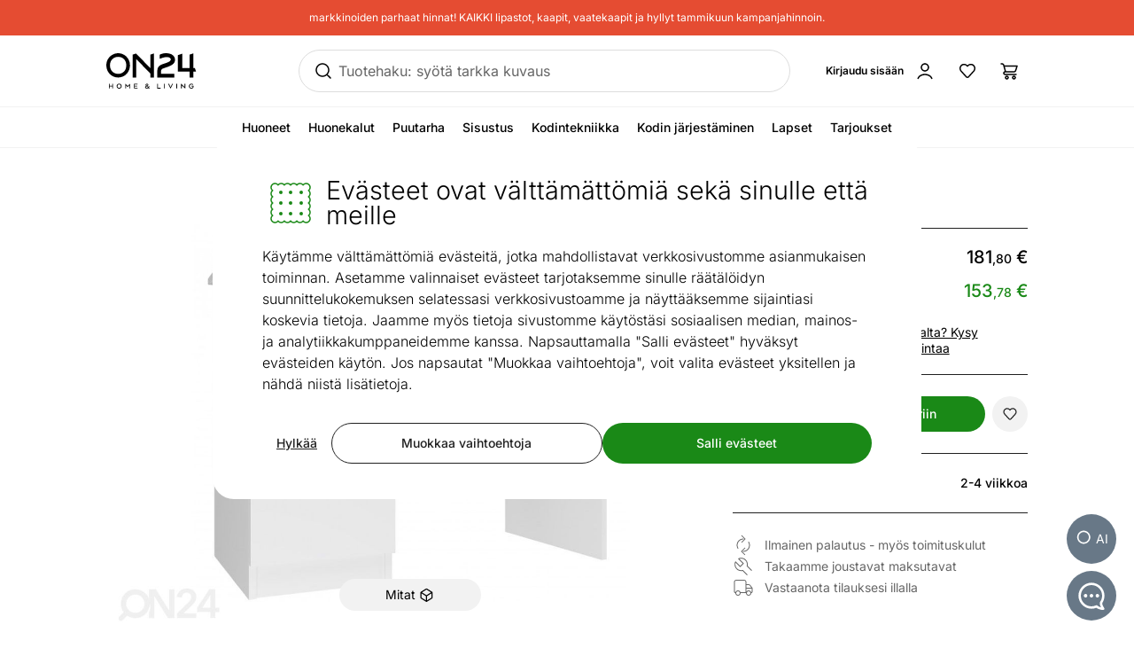

--- FILE ---
content_type: text/html;charset=utf-8
request_url: https://www.on24.fi/p/423339/ty%C3%B6p%C3%B6yt%C3%A4-tempo
body_size: 94765
content:
<!DOCTYPE html><html  lang="fi" class=""><head><meta charset="utf-8"><meta name="viewport" content="width=device-width, initial-scale=1"><title>Työpöytä Tempo TE-423339 - ON24 Home &amp; Living</title><style>@font-face{font-display:swap;font-family:Inter;font-style:normal;font-weight:300 700;src:url(/fonts/Inter-normal-300_700-cyrillic-ext.woff2) format("woff2");unicode-range:u+0460-052f,u+1c80-1c8a,u+20b4,u+2de0-2dff,u+a640-a69f,u+fe2e-fe2f}@font-face{font-display:swap;font-family:Inter;font-style:normal;font-weight:300 700;src:url(/fonts/Inter-normal-300_700-cyrillic.woff2) format("woff2");unicode-range:u+0301,u+0400-045f,u+0490-0491,u+04b0-04b1,u+2116}@font-face{font-display:swap;font-family:Inter;font-style:normal;font-weight:300 700;src:url(/fonts/Inter-normal-300_700-greek-ext.woff2) format("woff2");unicode-range:u+1f??}@font-face{font-display:swap;font-family:Inter;font-style:normal;font-weight:300 700;src:url(/fonts/Inter-normal-300_700-greek.woff2) format("woff2");unicode-range:u+0370-0377,u+037a-037f,u+0384-038a,u+038c,u+038e-03a1,u+03a3-03ff}@font-face{font-display:swap;font-family:Inter;font-style:normal;font-weight:300 700;src:url(/fonts/Inter-normal-300_700-vietnamese.woff2) format("woff2");unicode-range:u+0102-0103,u+0110-0111,u+0128-0129,u+0168-0169,u+01a0-01a1,u+01af-01b0,u+0300-0301,u+0303-0304,u+0308-0309,u+0323,u+0329,u+1ea0-1ef9,u+20ab}@font-face{font-display:swap;font-family:Inter;font-style:normal;font-weight:300 700;src:url(/fonts/Inter-normal-300_700-latin-ext.woff2) format("woff2");unicode-range:u+0100-02ba,u+02bd-02c5,u+02c7-02cc,u+02ce-02d7,u+02dd-02ff,u+0304,u+0308,u+0329,u+1d00-1dbf,u+1e00-1e9f,u+1ef2-1eff,u+2020,u+20a0-20ab,u+20ad-20c0,u+2113,u+2c60-2c7f,u+a720-a7ff}@font-face{font-display:swap;font-family:Inter;font-style:normal;font-weight:300 700;src:url(/fonts/Inter-normal-300_700-latin.woff2) format("woff2");unicode-range:u+00??,u+0131,u+0152-0153,u+02bb-02bc,u+02c6,u+02da,u+02dc,u+0304,u+0308,u+0329,u+2000-206f,u+20ac,u+2122,u+2191,u+2193,u+2212,u+2215,u+feff,u+fffd}</style><style>@font-face{ascent-override:96.2107%;descent-override:23.9821%;font-family:Inter fallback;line-gap-override:0%;size-adjust:100.6904%;src:local("Noto Sans")}@font-face{ascent-override:90.4869%;descent-override:22.5554%;font-family:Inter fallback;line-gap-override:0%;size-adjust:107.0596%;src:local("Arial")}@font-face{ascent-override:91.3393%;descent-override:22.7679%;font-family:Inter fallback;line-gap-override:0%;size-adjust:106.0606%;src:local("Helvetica Neue")}@font-face{ascent-override:90.2887%;descent-override:22.506%;font-family:Inter fallback;line-gap-override:0%;size-adjust:107.2947%;src:local("Roboto")}@font-face{ascent-override:89.9914%;descent-override:22.4319%;font-family:Inter fallback;line-gap-override:0%;size-adjust:107.6492%;src:local("Segoe UI")}@font-face{ascent-override:84.5404%;descent-override:21.0731%;font-family:Inter fallback;line-gap-override:0%;size-adjust:114.5902%;src:local("BlinkMacSystemFont")}</style><style>.resize-observer[data-v-b329ee4c]{background-color:transparent;border:none;opacity:0}.resize-observer[data-v-b329ee4c],.resize-observer[data-v-b329ee4c] object{display:block;height:100%;left:0;overflow:hidden;pointer-events:none;position:absolute;top:0;width:100%;z-index:-1}.v-popper__popper{left:0;outline:none;top:0;z-index:10000}.v-popper__popper.v-popper__popper--hidden{opacity:0;pointer-events:none;transition:opacity .15s,visibility .15s;visibility:hidden}.v-popper__popper.v-popper__popper--shown{opacity:1;transition:opacity .15s;visibility:visible}.v-popper__popper.v-popper__popper--skip-transition,.v-popper__popper.v-popper__popper--skip-transition>.v-popper__wrapper{transition:none!important}.v-popper__backdrop{display:none;height:100%;left:0;position:absolute;top:0;width:100%}.v-popper__inner{box-sizing:border-box;overflow-y:auto;position:relative}.v-popper__inner>div{max-height:inherit;max-width:inherit;position:relative;z-index:1}.v-popper__arrow-container{height:10px;position:absolute;width:10px}.v-popper__popper--arrow-overflow .v-popper__arrow-container,.v-popper__popper--no-positioning .v-popper__arrow-container{display:none}.v-popper__arrow-inner,.v-popper__arrow-outer{border-style:solid;height:0;left:0;position:absolute;top:0;width:0}.v-popper__arrow-inner{border-width:7px;visibility:hidden}.v-popper__arrow-outer{border-width:6px}.v-popper__popper[data-popper-placement^=bottom] .v-popper__arrow-inner,.v-popper__popper[data-popper-placement^=top] .v-popper__arrow-inner{left:-2px}.v-popper__popper[data-popper-placement^=bottom] .v-popper__arrow-outer,.v-popper__popper[data-popper-placement^=top] .v-popper__arrow-outer{left:-1px}.v-popper__popper[data-popper-placement^=top] .v-popper__arrow-inner,.v-popper__popper[data-popper-placement^=top] .v-popper__arrow-outer{border-bottom-color:transparent!important;border-bottom-width:0;border-left-color:transparent!important;border-right-color:transparent!important}.v-popper__popper[data-popper-placement^=top] .v-popper__arrow-inner{top:-2px}.v-popper__popper[data-popper-placement^=bottom] .v-popper__arrow-container{top:0}.v-popper__popper[data-popper-placement^=bottom] .v-popper__arrow-inner,.v-popper__popper[data-popper-placement^=bottom] .v-popper__arrow-outer{border-left-color:transparent!important;border-right-color:transparent!important;border-top-color:transparent!important;border-top-width:0}.v-popper__popper[data-popper-placement^=bottom] .v-popper__arrow-inner{top:-4px}.v-popper__popper[data-popper-placement^=bottom] .v-popper__arrow-outer{top:-6px}.v-popper__popper[data-popper-placement^=left] .v-popper__arrow-inner,.v-popper__popper[data-popper-placement^=right] .v-popper__arrow-inner{top:-2px}.v-popper__popper[data-popper-placement^=left] .v-popper__arrow-outer,.v-popper__popper[data-popper-placement^=right] .v-popper__arrow-outer{top:-1px}.v-popper__popper[data-popper-placement^=right] .v-popper__arrow-inner,.v-popper__popper[data-popper-placement^=right] .v-popper__arrow-outer{border-bottom-color:transparent!important;border-left-color:transparent!important;border-left-width:0;border-top-color:transparent!important}.v-popper__popper[data-popper-placement^=right] .v-popper__arrow-inner{left:-4px}.v-popper__popper[data-popper-placement^=right] .v-popper__arrow-outer{left:-6px}.v-popper__popper[data-popper-placement^=left] .v-popper__arrow-container{right:-10px}.v-popper__popper[data-popper-placement^=left] .v-popper__arrow-inner,.v-popper__popper[data-popper-placement^=left] .v-popper__arrow-outer{border-bottom-color:transparent!important;border-right-color:transparent!important;border-right-width:0;border-top-color:transparent!important}.v-popper__popper[data-popper-placement^=left] .v-popper__arrow-inner{left:-2px}.v-popper--theme-tooltip .v-popper__inner{background:#000c;border-radius:6px;color:#fff;padding:7px 12px 6px}.v-popper--theme-tooltip .v-popper__arrow-outer{border-color:#000c}.v-popper--theme-dropdown .v-popper__inner{background:#fff;border:1px solid #ddd;border-radius:6px;box-shadow:0 6px 30px #0000001a;color:#000}.v-popper--theme-dropdown .v-popper__arrow-inner{border-color:#fff;visibility:visible}.v-popper--theme-dropdown .v-popper__arrow-outer{border-color:#ddd}</style><style>*,:after,:before{--tw-border-spacing-x:0;--tw-border-spacing-y:0;--tw-translate-x:0;--tw-translate-y:0;--tw-rotate:0;--tw-skew-x:0;--tw-skew-y:0;--tw-scale-x:1;--tw-scale-y:1;--tw-pan-x: ;--tw-pan-y: ;--tw-pinch-zoom: ;--tw-scroll-snap-strictness:proximity;--tw-gradient-from-position: ;--tw-gradient-via-position: ;--tw-gradient-to-position: ;--tw-ordinal: ;--tw-slashed-zero: ;--tw-numeric-figure: ;--tw-numeric-spacing: ;--tw-numeric-fraction: ;--tw-ring-inset: ;--tw-ring-offset-width:0px;--tw-ring-offset-color:#fff;--tw-ring-color:#3b82f680;--tw-ring-offset-shadow:0 0 #0000;--tw-ring-shadow:0 0 #0000;--tw-shadow:0 0 #0000;--tw-shadow-colored:0 0 #0000;--tw-blur: ;--tw-brightness: ;--tw-contrast: ;--tw-grayscale: ;--tw-hue-rotate: ;--tw-invert: ;--tw-saturate: ;--tw-sepia: ;--tw-drop-shadow: ;--tw-backdrop-blur: ;--tw-backdrop-brightness: ;--tw-backdrop-contrast: ;--tw-backdrop-grayscale: ;--tw-backdrop-hue-rotate: ;--tw-backdrop-invert: ;--tw-backdrop-opacity: ;--tw-backdrop-saturate: ;--tw-backdrop-sepia: ;--tw-contain-size: ;--tw-contain-layout: ;--tw-contain-paint: ;--tw-contain-style: }::backdrop{--tw-border-spacing-x:0;--tw-border-spacing-y:0;--tw-translate-x:0;--tw-translate-y:0;--tw-rotate:0;--tw-skew-x:0;--tw-skew-y:0;--tw-scale-x:1;--tw-scale-y:1;--tw-pan-x: ;--tw-pan-y: ;--tw-pinch-zoom: ;--tw-scroll-snap-strictness:proximity;--tw-gradient-from-position: ;--tw-gradient-via-position: ;--tw-gradient-to-position: ;--tw-ordinal: ;--tw-slashed-zero: ;--tw-numeric-figure: ;--tw-numeric-spacing: ;--tw-numeric-fraction: ;--tw-ring-inset: ;--tw-ring-offset-width:0px;--tw-ring-offset-color:#fff;--tw-ring-color:#3b82f680;--tw-ring-offset-shadow:0 0 #0000;--tw-ring-shadow:0 0 #0000;--tw-shadow:0 0 #0000;--tw-shadow-colored:0 0 #0000;--tw-blur: ;--tw-brightness: ;--tw-contrast: ;--tw-grayscale: ;--tw-hue-rotate: ;--tw-invert: ;--tw-saturate: ;--tw-sepia: ;--tw-drop-shadow: ;--tw-backdrop-blur: ;--tw-backdrop-brightness: ;--tw-backdrop-contrast: ;--tw-backdrop-grayscale: ;--tw-backdrop-hue-rotate: ;--tw-backdrop-invert: ;--tw-backdrop-opacity: ;--tw-backdrop-saturate: ;--tw-backdrop-sepia: ;--tw-contain-size: ;--tw-contain-layout: ;--tw-contain-paint: ;--tw-contain-style: }/*! tailwindcss v3.4.17 | MIT License | https://tailwindcss.com*/*,:after,:before{border:0 solid #e5e7eb;box-sizing:border-box}:after,:before{--tw-content:""}:host,html{line-height:1.5;-webkit-text-size-adjust:100%;font-family:Inter,Inter fallback,Helvetica,ui-sans-serif,system-ui,sans-serif,Apple Color Emoji,Segoe UI Emoji,Segoe UI Symbol,Noto Color Emoji;font-feature-settings:normal;font-variation-settings:normal;tab-size:4;-webkit-tap-highlight-color:transparent}body{line-height:inherit;margin:0}hr{border-top-width:1px;color:inherit;height:0}abbr:where([title]){-webkit-text-decoration:underline dotted;text-decoration:underline dotted}h1,h2,h3,h4,h5,h6{font-size:inherit;font-weight:inherit}a{color:inherit;text-decoration:inherit}b,strong{font-weight:bolder}code,kbd,pre,samp{font-family:ui-monospace,SFMono-Regular,Menlo,Monaco,Consolas,Liberation Mono,Courier New,monospace;font-feature-settings:normal;font-size:1em;font-variation-settings:normal}small{font-size:80%}sub,sup{font-size:75%;line-height:0;position:relative;vertical-align:initial}sub{bottom:-.25em}sup{top:-.5em}table{border-collapse:collapse;border-color:inherit;text-indent:0}button,input,optgroup,select,textarea{color:inherit;font-family:inherit;font-feature-settings:inherit;font-size:100%;font-variation-settings:inherit;font-weight:inherit;letter-spacing:inherit;line-height:inherit;margin:0;padding:0}button,select{text-transform:none}button{-webkit-appearance:button;background-color:initial;background-image:none}button,input:where([type=button]),input:where([type=reset]),input:where([type=submit]){-webkit-appearance:button;background-color:initial;background-image:none}:-moz-focusring{outline:auto}:-moz-ui-invalid{box-shadow:none}progress{vertical-align:initial}::-webkit-inner-spin-button,::-webkit-outer-spin-button{height:auto}[type=search]{-webkit-appearance:textfield;outline-offset:-2px}::-webkit-search-decoration{-webkit-appearance:none}::-webkit-file-upload-button{-webkit-appearance:button;font:inherit}summary{display:list-item}blockquote,dd,dl,figure,h1,h2,h3,h4,h5,h6,hr,p,pre{margin:0}fieldset{margin:0}fieldset,legend{padding:0}menu,ol,ul{list-style:none;margin:0;padding:0}dialog{padding:0}textarea{resize:vertical}input::placeholder,textarea::placeholder{color:#9ca3af;opacity:1}[role=button],button{cursor:pointer}:disabled{cursor:default}audio,canvas,embed,iframe,img,object,svg,video{display:block;vertical-align:middle}img,video{height:auto;max-width:100%}[hidden]:where(:not([hidden=until-found])){display:none}#tw-chat-root iframe{z-index:100!important}.text>*+*{margin-top:1em}.text>*+.text-h1,.text>*+.text-h2,.text>*+.text-h3,.text>*+.text-h4,.text>*+.text-h5,.text>*+h1,.text>*+h2,.text>*+h3,.text>*+h4,.text>*+h5{margin-top:1.5em}.text a{--tw-text-opacity:1;color:rgb(26 137 23/var(--tw-text-opacity,1));text-decoration-line:underline}.text a:hover{text-decoration-line:none}.text>*+.h1,.text>*+h1{margin-top:1.5em}.h1,h1{font-size:2.25rem;font-weight:500;line-height:2.5rem}.text>*+.h2,.text>*+h2{margin-top:1.5em}.h2,h2{font-size:1.8rem;font-weight:500;line-height:2rem}.text>*+.h3,.text>*+h3{margin-top:1.5em}.h3,h3{font-size:1.5rem;font-weight:500;line-height:1.75rem}.text>*+.h4,.text>*+h4{margin-top:1.5em}.h4,h4{font-size:1.25rem;font-weight:500;line-height:1.5rem}.link{text-decoration-line:none}.link,.link:hover{--tw-text-opacity:1;color:rgb(32 32 32/var(--tw-text-opacity,1))}.link:hover{text-decoration-line:underline}.link:focus{--tw-text-opacity:1;color:rgb(32 32 32/var(--tw-text-opacity,1))}.link:active{--tw-text-opacity:1;color:rgb(169 169 169/var(--tw-text-opacity,1))}ul.list{list-style-type:disc;padding-left:1.25rem}ul.list li{padding-bottom:.625rem}.subtitle{font-size:1.125rem;font-weight:500;line-height:1.375rem}.subheading{font-size:1rem;font-weight:500;line-height:1rem}.subheading>*+*{margin-top:10px}.form-input,.form-multiselect,.form-select,.form-textarea{appearance:none;background-color:#fff;border-color:#6b7280;border-radius:0;border-width:1px;font-size:1rem;line-height:1.5rem;padding:.5rem .75rem;--tw-shadow:0 0 #0000}.form-input:focus,.form-multiselect:focus,.form-select:focus,.form-textarea:focus{outline:2px solid #0000;outline-offset:2px;--tw-ring-inset:var(--tw-empty, );--tw-ring-offset-width:0px;--tw-ring-offset-color:#fff;--tw-ring-color:#2563eb;--tw-ring-offset-shadow:var(--tw-ring-inset) 0 0 0 var(--tw-ring-offset-width) var(--tw-ring-offset-color);--tw-ring-shadow:var(--tw-ring-inset) 0 0 0 calc(1px + var(--tw-ring-offset-width)) var(--tw-ring-color);border-color:#2563eb;box-shadow:var(--tw-ring-offset-shadow),var(--tw-ring-shadow),var(--tw-shadow)}.form-input::placeholder,.form-textarea::placeholder{color:#6b7280;opacity:1}.form-input::-webkit-datetime-edit-fields-wrapper{padding:0}.form-input::-webkit-date-and-time-value{min-height:1.5em;text-align:inherit}.form-input::-webkit-datetime-edit{display:inline-flex}.form-input::-webkit-datetime-edit,.form-input::-webkit-datetime-edit-day-field,.form-input::-webkit-datetime-edit-hour-field,.form-input::-webkit-datetime-edit-meridiem-field,.form-input::-webkit-datetime-edit-millisecond-field,.form-input::-webkit-datetime-edit-minute-field,.form-input::-webkit-datetime-edit-month-field,.form-input::-webkit-datetime-edit-second-field,.form-input::-webkit-datetime-edit-year-field{padding-bottom:0;padding-top:0}.form-select{background-image:url("data:image/svg+xml;charset=utf-8,%3Csvg xmlns='http://www.w3.org/2000/svg' fill='none' viewBox='0 0 20 20'%3E%3Cpath stroke='%236b7280' stroke-linecap='round' stroke-linejoin='round' stroke-width='1.5' d='m6 8 4 4 4-4'/%3E%3C/svg%3E");background-position:right .5rem center;background-repeat:no-repeat;background-size:1.5em 1.5em;padding-right:2.5rem;-webkit-print-color-adjust:exact;print-color-adjust:exact}.form-select:where([size]:not([size="1"])){background-image:none;background-position:0 0;background-repeat:unset;background-size:initial;padding-right:.75rem;-webkit-print-color-adjust:unset;print-color-adjust:unset}.form-checkbox,.form-radio{appearance:none;background-color:#fff;background-origin:border-box;border-color:#202020;border-width:1px;color:#2563eb;display:inline-block;flex-shrink:0;height:1rem;padding:0;-webkit-print-color-adjust:exact;print-color-adjust:exact;-webkit-user-select:none;user-select:none;vertical-align:middle;width:1rem;--tw-shadow:0 0 #0000}.form-radio{border-radius:100%}.form-checkbox:focus-visible,.form-radio:focus-visible{outline:2px solid #0000;outline-offset:2px;--tw-ring-inset:var(--tw-empty, );--tw-ring-offset-width:0px;--tw-ring-offset-color:#fff;--tw-ring-color:#202020;--tw-ring-offset-shadow:var(--tw-ring-inset) 0 0 0 var(--tw-ring-offset-width) var(--tw-ring-offset-color);--tw-ring-shadow:var(--tw-ring-inset) 0 0 0 calc(2px + var(--tw-ring-offset-width)) var(--tw-ring-color);box-shadow:var(--tw-ring-offset-shadow),var(--tw-ring-shadow),var(--tw-shadow)}.form-checkbox:checked,.form-radio:checked{background-color:currentColor;background-position:50%;background-repeat:no-repeat;background-size:100% 100%}.form-radio:checked{background-image:url("data:image/svg+xml;charset=utf-8,%3Csvg xmlns='http://www.w3.org/2000/svg' fill='%23202020' viewBox='0 0 16 16'%3E%3Ccircle cx='8' cy='8' r='3'/%3E%3C/svg%3E")}@media (forced-colors:active){.form-radio:checked{appearance:auto}}.form-checkbox:checked:focus,.form-checkbox:checked:hover,.form-radio:checked:focus,.form-radio:checked:hover{background-color:currentColor}.btn{appearance:none;border-radius:.5rem;border-width:0;cursor:pointer;display:inline-block;min-height:2.25rem;position:relative;--tw-bg-opacity:1;background-color:rgb(26 137 23/var(--tw-bg-opacity,1));font-size:1rem;font-weight:500;line-height:1.25rem;padding:.75rem 1.5rem;text-align:center;vertical-align:middle;--tw-text-opacity:1;color:rgb(255 255 255/var(--tw-text-opacity,1));text-decoration-line:none;transition-duration:.15s;transition-property:color,background-color,border-color,text-decoration-color,fill,stroke;transition-timing-function:cubic-bezier(.4,0,.2,1)}.btn:focus,.btn:hover{--tw-bg-opacity:1;background-color:rgb(52 112 34/var(--tw-bg-opacity,1))}.btn:active{--tw-bg-opacity:1;background-color:rgb(26 137 23/var(--tw-bg-opacity,1))}@media (min-width:1000px){.btn{font-size:.875rem;line-height:1.25rem;padding:.5rem 1rem}}.btn.btn-disabled,.btn:disabled{cursor:not-allowed;--tw-bg-opacity:1;background-color:rgb(26 137 23/var(--tw-bg-opacity,1));--tw-text-opacity:1;color:rgb(255 255 255/var(--tw-text-opacity,1));opacity:.5}.btn.btn-tall{padding-bottom:.625rem;padding-top:.625rem}.btn.btn-condensed{padding:.375rem .75rem}@media (min-width:440px){.btn.btn-condensed{padding:.75rem 1.5rem}}@media (min-width:1000px){.btn.btn-condensed{padding:.5rem 1rem}}.btn-secondary{border-width:1px;--tw-border-opacity:1;background-color:initial;border-color:rgb(32 32 32/var(--tw-border-opacity,1));--tw-text-opacity:1;color:rgb(32 32 32/var(--tw-text-opacity,1))}.btn-secondary:focus,.btn-secondary:hover{--tw-border-opacity:1;background-color:initial;border-color:rgb(169 169 169/var(--tw-border-opacity,1))}.btn-secondary:active{--tw-border-opacity:1;background-color:initial;border-color:rgb(26 137 23/var(--tw-border-opacity,1))}@media (min-width:1000px){.btn-secondary{padding-bottom:7px;padding-top:7px}}.btn-secondary.btn-disabled,.btn-secondary:disabled{--tw-border-opacity:1;border-color:rgb(32 32 32/var(--tw-border-opacity,1))}.btn-flat,.btn-secondary.btn-disabled,.btn-secondary:disabled{background-color:initial;--tw-text-opacity:1;color:rgb(32 32 32/var(--tw-text-opacity,1))}.btn-flat{padding:.625rem 1rem}.btn-flat:focus,.btn-flat:hover{--tw-bg-opacity:1;background-color:rgb(246 248 244/var(--tw-bg-opacity,1))}.btn-flat:active{--tw-bg-opacity:1;background-color:rgb(236 244 233/var(--tw-bg-opacity,1))}.btn-inverted.btn-disabled,.btn-inverted:disabled{--tw-bg-opacity:1;background-color:rgb(246 248 244/var(--tw-bg-opacity,1));--tw-text-opacity:1;color:rgb(32 32 32/var(--tw-text-opacity,1))}.btn-secondary-inverted.btn-disabled,.btn-secondary-inverted:disabled{--tw-border-opacity:1;background-color:initial;border-color:rgb(255 255 255/var(--tw-border-opacity,1))}.btn-flat-inverted.btn-disabled,.btn-flat-inverted:disabled{background-color:initial;--tw-text-opacity:1;color:rgb(215 231 209/var(--tw-text-opacity,1))}.btn-cart.btn-disabled,.btn-cart:disabled{background-color:rgb(178 221 162/var(--tw-bg-opacity,1));opacity:.5}.btn-cart.btn-disabled,.btn-cart:disabled,.btn-product-search-related{--tw-bg-opacity:1;--tw-text-opacity:1;color:rgb(32 32 32/var(--tw-text-opacity,1))}.btn-product-search-related{background-color:rgb(255 224 203/var(--tw-bg-opacity,1))}.btn-product-search-related:focus,.btn-product-search-related:hover{--tw-bg-opacity:1;background-color:rgb(254 197 159/var(--tw-bg-opacity,1))}.btn-product-search-related:active{--tw-bg-opacity:1;background-color:rgb(255 224 203/var(--tw-bg-opacity,1))}.btn-product-search-related.btn-disabled,.btn-product-search-related:disabled{--tw-bg-opacity:1;background-color:rgb(255 224 203/var(--tw-bg-opacity,1));--tw-text-opacity:1;color:rgb(32 32 32/var(--tw-text-opacity,1));opacity:.5}.btn-medium{--tw-bg-opacity:1;background-color:rgb(242 242 242/var(--tw-bg-opacity,1));--tw-text-opacity:1;color:rgb(32 32 32/var(--tw-text-opacity,1))}.btn-medium:focus,.btn-medium:hover{--tw-bg-opacity:1;background-color:rgb(221 221 221/var(--tw-bg-opacity,1))}.btn-medium.btn-disabled,.btn-medium:active,.btn-medium:disabled{--tw-bg-opacity:1;background-color:rgb(242 242 242/var(--tw-bg-opacity,1))}.btn-medium.btn-disabled,.btn-medium:disabled{opacity:.5}.btn-black{--tw-bg-opacity:1;background-color:rgb(32 32 32/var(--tw-bg-opacity,1))}.btn-black:focus,.btn-black:hover{--tw-bg-opacity:1;background-color:rgb(52 112 34/var(--tw-bg-opacity,1))}.btn-black.btn-disabled,.btn-black:active,.btn-black:disabled{--tw-bg-opacity:1;background-color:rgb(32 32 32/var(--tw-bg-opacity,1))}.btn-black.btn-disabled,.btn-black:disabled{opacity:.5}.btn-outline{border-width:1px;--tw-border-opacity:1;background-color:initial;border-color:rgb(32 32 32/var(--tw-border-opacity,1));--tw-text-opacity:1;color:rgb(0 0 0/var(--tw-text-opacity,1))}.btn-outline:active,.btn-outline:focus,.btn-outline:hover{--tw-bg-opacity:1;background-color:rgb(32 32 32/var(--tw-bg-opacity,1));--tw-text-opacity:1;color:rgb(255 255 255/var(--tw-text-opacity,1))}.btn-outline.btn-disabled,.btn-outline:disabled{background-color:initial;opacity:.5}@media (min-width:1000px){.btn-lg{padding-bottom:.625rem;padding-top:.625rem}}.btn-rounded{border-radius:9999px}.btn-icon{padding:.5rem}.btn-interactive{background-color:initial;--tw-text-opacity:1;color:rgb(32 32 32/var(--tw-text-opacity,1))}.btn-interactive:focus,.btn-interactive:hover{--tw-bg-opacity:1;background-color:rgb(249 249 249/var(--tw-bg-opacity,1))}.btn-interactive:active{--tw-text-opacity:1;color:rgb(26 137 23/var(--tw-text-opacity,1))}.btn-product{border-radius:9999px;width:100%;--tw-bg-opacity:1;--tw-text-opacity:1;color:rgb(32 32 32/var(--tw-text-opacity,1))}.btn-product,.btn-product:hover{background-color:rgb(178 221 162/var(--tw-bg-opacity,1))}.btn-product:hover{--tw-bg-opacity:1}.btn-product.btn-disabled,.btn-product:active,.btn-product:disabled,.btn-product:focus{--tw-bg-opacity:1;background-color:rgb(178 221 162/var(--tw-bg-opacity,1))}.btn-product.btn-disabled,.btn-product:disabled{opacity:.5}.btn-product-strong.btn-disabled,.btn-product-strong:disabled{--tw-bg-opacity:1;background-color:rgb(26 137 23/var(--tw-bg-opacity,1));opacity:.5}.btn-product-medium.btn-disabled,.btn-product-medium:disabled{--tw-bg-opacity:1;background-color:rgb(242 242 242/var(--tw-bg-opacity,1));opacity:.5}.locker-slider .multiselect__input{background-color:initial;--tw-text-opacity:1;color:rgb(32 32 32/var(--tw-text-opacity,1))}.locker-slider .multiselect__input::placeholder{--tw-text-opacity:1;color:rgb(169 169 169/var(--tw-text-opacity,1))}@media (min-width:1000px){.locker-slider .multiselect__input{font-size:.875rem;line-height:1.125rem}}.locker-slider .multiselect__tags{border-radius:.25rem;--tw-border-opacity:1;border-color:rgb(221 221 221/var(--tw-border-opacity,1));--tw-bg-opacity:1;background-color:rgb(255 255 255/var(--tw-bg-opacity,1));font-size:1rem;line-height:1.5rem;padding-left:.75rem;padding-right:.75rem;padding-top:.625rem}@media (min-width:1000px){.locker-slider .multiselect__tags{font-size:.875rem;line-height:1.125rem}}.locker-slider .multiselect__content-wrapper{border-bottom-left-radius:.25rem;border-bottom-right-radius:.25rem;position:relative;--tw-border-opacity:1;border-color:rgb(32 32 32/var(--tw-border-opacity,1));transition-property:none}.locker-slider.multiselect--active .multiselect__tags{border-bottom-width:0;--tw-border-opacity:1;border-color:rgb(32 32 32/var(--tw-border-opacity,1))}.locker-slider.locker-slider--error .multiselect__content-wrapper,.locker-slider.locker-slider--error .multiselect__tags{--tw-border-opacity:1;border-color:rgb(218 46 8/var(--tw-border-opacity,1))}.locker-slider .multiselect__placeholder,.locker-slider .multiselect__single{background-color:initial;margin-bottom:.625rem;min-height:18px;padding-left:0;padding-top:0}.locker-slider .multiselect__single{padding-right:1.5rem}.locker-slider .multiselect__option{--tw-bg-opacity:1;background-color:rgb(255 255 255/var(--tw-bg-opacity,1));padding:.25rem .5rem;--tw-text-opacity:1;color:rgb(32 32 32/var(--tw-text-opacity,1))}.locker-slider .multiselect__option.multiselect__option--selected,.locker-slider .multiselect__option:hover{--tw-text-opacity:1;color:rgb(26 137 23/var(--tw-text-opacity,1))}.locker-slider .multiselect__option.multiselect__option--selected{font-weight:400}.locker-slider .multiselect__option.multiselect__option--group{--tw-bg-opacity:1!important;background-color:rgb(255 255 255/var(--tw-bg-opacity,1))!important;font-weight:500!important;--tw-text-opacity:1!important;color:rgb(32 32 32/var(--tw-text-opacity,1))!important}.locker-slider .multiselect__option.multiselect__option--selected.multiselect__option--highlight{--tw-bg-opacity:1;background-color:rgb(255 255 255/var(--tw-bg-opacity,1))}.locker-slider.locker-slider--background-light-strong .multiselect__option,.locker-slider.locker-slider--background-light-strong .multiselect__tags{--tw-bg-opacity:1;background-color:rgb(246 248 244/var(--tw-bg-opacity,1))}.locker-slider.locker-slider--background-light-strong .multiselect__option.multiselect__option--group{--tw-bg-opacity:1!important;background-color:rgb(246 248 244/var(--tw-bg-opacity,1))!important}.locker-slider.locker-slider--background-light-strong .multiselect__option.multiselect__option--selected.multiselect__option--highlight{--tw-bg-opacity:1;background-color:rgb(246 248 244/var(--tw-bg-opacity,1))}.sr-only{height:1px;margin:-1px;overflow:hidden;padding:0;position:absolute;width:1px;clip:rect(0,0,0,0);border-width:0;white-space:nowrap}.pointer-events-none{pointer-events:none}.pointer-events-auto{pointer-events:auto}.visible{visibility:visible}.invisible{visibility:hidden}.static{position:static}.fixed{position:fixed}.absolute{position:absolute}.relative{position:relative}.sticky{position:sticky}.inset-0{bottom:0;top:0}.inset-0,.inset-x-0{left:0;right:0}.inset-x-14{left:3.5rem;right:3.5rem}.-left-8{left:-2rem}.-right-2{right:-.5rem}.-top-1{top:-.25rem}.-top-2{top:-.5rem}.-top-6{top:-1.5rem}.-top-px{top:-1px}.bottom-0{bottom:0}.bottom-20{bottom:5rem}.bottom-5{bottom:1.25rem}.bottom-6{bottom:1.5rem}.bottom-\[3px\]{bottom:3px}.left-0{left:0}.left-1\/2,.left-2\/4{left:50%}.left-20{left:5rem}.left-4{left:1rem}.left-5{left:1.25rem}.left-8{left:2rem}.right-0{right:0}.right-2{right:.5rem}.right-3{right:.75rem}.right-4{right:1rem}.right-5{right:1.25rem}.right-\[-5px\]{right:-5px}.top-0{top:0}.top-1\.5{top:.375rem}.top-1\/2{top:50%}.top-2{top:.5rem}.top-2\.5{top:.625rem}.top-2\/4{top:50%}.top-3{top:.75rem}.top-4{top:1rem}.top-\[-5px\]{top:-5px}.top-\[45px\]{top:45px}.top-\[60px\]{top:60px}.top-full{top:100%}.\!z-\[1003\]{z-index:1003!important}.-z-10{z-index:-10}.z-0{z-index:0}.z-10{z-index:10}.z-20{z-index:20}.z-30{z-index:30}.z-50{z-index:50}.z-\[-1\]{z-index:-1}.z-\[1\]{z-index:1}.z-\[29\]{z-index:29}.z-\[31\]{z-index:31}.order-1{order:1}.order-2{order:2}.order-first{order:-9999}.order-last{order:9999}.col-\[1\]{grid-column:1}.col-span-1{grid-column:span 1/span 1}.col-span-2{grid-column:span 2/span 2}.col-span-3{grid-column:span 3/span 3}.col-span-4{grid-column:span 4/span 4}.col-span-8{grid-column:span 8/span 8}.col-span-9{grid-column:span 9/span 9}.col-start-1{grid-column-start:1}.col-start-11{grid-column-start:11}.col-start-9{grid-column-start:9}.row-\[1\]{grid-row:1}.row-\[1_\/_span_2\]{grid-row:1/span 2}.row-span-2{grid-row:span 2/span 2}.row-start-1{grid-row-start:1}.float-right{float:right}.clear-both{clear:both}.-m-1{margin:-.25rem}.-m-2{margin:-.5rem}.-m-3{margin:-.75rem}.m-2{margin:.5rem}.m-auto{margin:auto}.-mx-1{margin-left:-.25rem;margin-right:-.25rem}.-mx-2{margin-left:-.5rem;margin-right:-.5rem}.-mx-2\.5{margin-left:-.625rem;margin-right:-.625rem}.-mx-5{margin-left:-1.25rem;margin-right:-1.25rem}.-my-2{margin-bottom:-.5rem;margin-top:-.5rem}.-my-4{margin-bottom:-1rem;margin-top:-1rem}.mx-0{margin-left:0;margin-right:0}.mx-0\.5{margin-left:.125rem;margin-right:.125rem}.mx-1{margin-left:.25rem;margin-right:.25rem}.mx-2{margin-left:.5rem;margin-right:.5rem}.mx-4{margin-left:1rem;margin-right:1rem}.mx-5{margin-left:1.25rem;margin-right:1.25rem}.mx-auto{margin-left:auto;margin-right:auto}.mx-px{margin-left:1px;margin-right:1px}.my-1{margin-bottom:.25rem;margin-top:.25rem}.my-10{margin-bottom:2.5rem;margin-top:2.5rem}.my-12{margin-bottom:3rem;margin-top:3rem}.my-2{margin-bottom:.5rem;margin-top:.5rem}.my-20{margin-bottom:5rem;margin-top:5rem}.my-3{margin-bottom:.75rem;margin-top:.75rem}.my-4{margin-bottom:1rem;margin-top:1rem}.my-5{margin-bottom:1.25rem;margin-top:1.25rem}.my-6{margin-bottom:1.5rem;margin-top:1.5rem}.my-8{margin-bottom:2rem;margin-top:2rem}.my-auto{margin-bottom:auto;margin-top:auto}.-mb-2{margin-bottom:-.5rem}.-mb-2\.5{margin-bottom:-.625rem}.-mb-6{margin-bottom:-1.5rem}.-ml-4{margin-left:-1rem}.-ml-5{margin-left:-1.25rem}.-mr-1{margin-right:-.25rem}.-mr-2{margin-right:-.5rem}.-mr-5{margin-right:-1.25rem}.-mt-2{margin-top:-.5rem}.-mt-3{margin-top:-.75rem}.-mt-4{margin-top:-1rem}.-mt-6{margin-top:-1.5rem}.mb-0\.5{margin-bottom:.125rem}.mb-1{margin-bottom:.25rem}.mb-10{margin-bottom:2.5rem}.mb-12{margin-bottom:3rem}.mb-2{margin-bottom:.5rem}.mb-2\.5{margin-bottom:.625rem}.mb-20{margin-bottom:5rem}.mb-3{margin-bottom:.75rem}.mb-3\.5{margin-bottom:.875rem}.mb-4{margin-bottom:1rem}.mb-5{margin-bottom:1.25rem}.mb-6{margin-bottom:1.5rem}.mb-8{margin-bottom:2rem}.ml-0\.5{margin-left:.125rem}.ml-1{margin-left:.25rem}.ml-1\.5{margin-left:.375rem}.ml-2{margin-left:.5rem}.ml-3{margin-left:.75rem}.ml-3\.5{margin-left:.875rem}.ml-4{margin-left:1rem}.ml-5{margin-left:1.25rem}.ml-6{margin-left:1.5rem}.ml-\[21px\]{margin-left:21px}.ml-auto{margin-left:auto}.mr-1{margin-right:.25rem}.mr-1\.5{margin-right:.375rem}.mr-2{margin-right:.5rem}.mr-3{margin-right:.75rem}.mr-4{margin-right:1rem}.mr-6{margin-right:1.5rem}.mt-0{margin-top:0}.mt-0\.5{margin-top:.125rem}.mt-1{margin-top:.25rem}.mt-1\.5{margin-top:.375rem}.mt-10{margin-top:2.5rem}.mt-11{margin-top:2.75rem}.mt-12{margin-top:3rem}.mt-16{margin-top:4rem}.mt-2{margin-top:.5rem}.mt-2\.5{margin-top:.625rem}.mt-3{margin-top:.75rem}.mt-4{margin-top:1rem}.mt-5{margin-top:1.25rem}.mt-6{margin-top:1.5rem}.mt-7{margin-top:1.75rem}.mt-8{margin-top:2rem}.mt-9{margin-top:2.25rem}.mt-auto{margin-top:auto}.\!box-border{box-sizing:border-box!important}.box-border{box-sizing:border-box}.box-content{box-sizing:initial}.\!block{display:block!important}.block{display:block}.inline-block{display:inline-block}.inline{display:inline}.flex{display:flex}.inline-flex{display:inline-flex}.table{display:table}.grid{display:grid}.contents{display:contents}.list-item{display:list-item}.hidden{display:none}.aspect-2\/1,.aspect-\[2\/1\]{aspect-ratio:2/1}.aspect-\[3\/1\]{aspect-ratio:3/1}.aspect-\[4\/3\]{aspect-ratio:4/3}.aspect-\[7\/5\]{aspect-ratio:7/5}.aspect-square{aspect-ratio:1/1}.aspect-video{aspect-ratio:16/9}.size-0{height:0;width:0}.size-1\.5{height:.375rem;width:.375rem}.size-10{height:2.5rem;width:2.5rem}.size-12{height:3rem;width:3rem}.size-14{height:3.5rem;width:3.5rem}.size-16{height:4rem;width:4rem}.size-2{height:.5rem;width:.5rem}.size-24{height:6rem;width:6rem}.size-3{height:.75rem;width:.75rem}.size-4{height:1rem;width:1rem}.size-5{height:1.25rem;width:1.25rem}.size-6{height:1.5rem;width:1.5rem}.size-7{height:1.75rem;width:1.75rem}.size-8{height:2rem;width:2rem}.size-9{height:2.25rem;width:2.25rem}.size-\[52px\]{height:52px;width:52px}.size-\[inherit\]{height:inherit;width:inherit}.size-full{height:100%;width:100%}.h-0\.5{height:.125rem}.h-10{height:2.5rem}.h-20{height:5rem}.h-24{height:6rem}.h-4{height:1rem}.h-40{height:10rem}.h-60{height:15rem}.h-8{height:2rem}.h-9{height:2.25rem}.h-\[12px\]{height:12px}.h-\[138px\]{height:138px}.h-\[168px\]{height:168px}.h-\[18px\]{height:18px}.h-\[236px\]{height:236px}.h-\[45px\]{height:45px}.h-\[650px\]{height:650px}.h-\[72px\]{height:72px}.h-\[84px\]{height:84px}.h-auto{height:auto}.h-fit{height:fit-content}.h-full{height:100%}.\!max-h-\[800px\]{max-height:800px!important}.max-h-60{max-height:15rem}.max-h-64{max-height:16rem}.max-h-\[100px\]{max-height:100px}.max-h-\[30px\]{max-height:30px}.max-h-\[inherit\]{max-height:inherit}.max-h-full{max-height:100%}.max-h-window-height{max-height:var(--window-height)}.min-h-10{min-height:2.5rem}.min-h-14{min-height:3.5rem}.min-h-40{min-height:10rem}.min-h-48{min-height:12rem}.min-h-\[22\.5rem\]{min-height:22.5rem}.min-h-\[3\.75rem\]{min-height:3.75rem}.min-h-full{min-height:100%}.min-h-screen{min-height:100vh}.w-1\/2{width:50%}.w-1\/4{width:25%}.w-1\/5{width:20%}.w-12{width:3rem}.w-14{width:3.5rem}.w-16{width:4rem}.w-2\/3{width:66.666667%}.w-24{width:6rem}.w-32{width:8rem}.w-40{width:10rem}.w-60{width:15rem}.w-80{width:20rem}.w-96{width:24rem}.w-\[10\%\]{width:10%}.w-\[104px\]{width:104px}.w-\[110px\]{width:110px}.w-\[13px\]{width:13px}.w-\[15\%\]{width:15%}.w-\[22\.5rem\]{width:22.5rem}.w-\[250px\]{width:250px}.w-\[360px\]{width:360px}.w-\[422px\]{width:422px}.w-\[46px\]{width:46px}.w-\[473px\]{width:473px}.w-\[5\%\]{width:5%}.w-\[784px\]{width:784px}.w-auto{width:auto}.w-fit{width:fit-content}.w-full{width:100%}.min-w-0{min-width:0}.min-w-60{min-width:15rem}.max-w-1\/2{max-width:50%}.max-w-1\/4{max-width:25%}.max-w-40{max-width:10rem}.max-w-60{max-width:15rem}.max-w-72{max-width:18rem}.max-w-80{max-width:20rem}.max-w-\[111px\]{max-width:111px}.max-w-\[1650px\]{max-width:1650px}.max-w-\[180px\]{max-width:180px}.max-w-\[260px\]{max-width:260px}.max-w-\[360px\]{max-width:360px}.max-w-\[480px\]{max-width:480px}.max-w-\[570px\]{max-width:570px}.max-w-\[720px\]{max-width:720px}.max-w-\[784px\]{max-width:784px}.max-w-\[800px\]{max-width:800px}.max-w-full{max-width:100%}.max-w-screen-lg{max-width:1200px}.max-w-screen-xl{max-width:1440px}.max-w-screen-xs{max-width:440px}.max-w-xl{max-width:36rem}.flex-1{flex:1 1 0%}.shrink-0{flex-shrink:0}.grow{flex-grow:1}.basis-1\/2{flex-basis:50%}.basis-1\/3{flex-basis:33.333333%}.basis-1\/4{flex-basis:25%}.basis-1\/6{flex-basis:16.666667%}.basis-2\/3{flex-basis:66.666667%}.basis-3\/4{flex-basis:75%}.basis-full{flex-basis:100%}.table-auto{table-layout:auto}.origin-center{transform-origin:center}.-translate-x-1\/2,.-translate-x-2\/4{--tw-translate-x:-50%}.-translate-x-1\/2,.-translate-x-2\/4,.-translate-y-1\.5{transform:translate(var(--tw-translate-x),var(--tw-translate-y)) rotate(var(--tw-rotate)) skew(var(--tw-skew-x)) skewY(var(--tw-skew-y)) scaleX(var(--tw-scale-x)) scaleY(var(--tw-scale-y))}.-translate-y-1\.5{--tw-translate-y:-.375rem}.-translate-y-1\/2,.-translate-y-2\/4{--tw-translate-y:-50%}.-translate-y-1\/2,.-translate-y-2\/4,.-translate-y-4{transform:translate(var(--tw-translate-x),var(--tw-translate-y)) rotate(var(--tw-rotate)) skew(var(--tw-skew-x)) skewY(var(--tw-skew-y)) scaleX(var(--tw-scale-x)) scaleY(var(--tw-scale-y))}.-translate-y-4{--tw-translate-y:-1rem}.translate-x-0{--tw-translate-x:0px}.translate-x-0,.translate-x-full{transform:translate(var(--tw-translate-x),var(--tw-translate-y)) rotate(var(--tw-rotate)) skew(var(--tw-skew-x)) skewY(var(--tw-skew-y)) scaleX(var(--tw-scale-x)) scaleY(var(--tw-scale-y))}.translate-x-full{--tw-translate-x:100%}.rotate-180{--tw-rotate:180deg}.rotate-180,.rotate-90{transform:translate(var(--tw-translate-x),var(--tw-translate-y)) rotate(var(--tw-rotate)) skew(var(--tw-skew-x)) skewY(var(--tw-skew-y)) scaleX(var(--tw-scale-x)) scaleY(var(--tw-scale-y))}.rotate-90{--tw-rotate:90deg}.transform{transform:translate(var(--tw-translate-x),var(--tw-translate-y)) rotate(var(--tw-rotate)) skew(var(--tw-skew-x)) skewY(var(--tw-skew-y)) scaleX(var(--tw-scale-x)) scaleY(var(--tw-scale-y))}.transform-gpu{transform:translate3d(var(--tw-translate-x),var(--tw-translate-y),0) rotate(var(--tw-rotate)) skew(var(--tw-skew-x)) skewY(var(--tw-skew-y)) scaleX(var(--tw-scale-x)) scaleY(var(--tw-scale-y))}@keyframes fade-in{0%{opacity:0}to{opacity:1}}.animate-fade-in{animation:fade-in .15s ease-in-out forwards}@keyframes fade-out{0%{opacity:1}to{opacity:0}}.animate-fade-out{animation:fade-out .15s ease-in-out forwards}@keyframes pulse{50%{opacity:.5}}.animate-pulse{animation:pulse 2s cubic-bezier(.4,0,.6,1) infinite}@keyframes slide-in{0%{opacity:0;transform:translate3d(0,100%,0)}to{opacity:1;transform:translateZ(0)}}.animate-slide-in{animation:slide-in .3s ease-in-out forwards}@keyframes slide-out{0%{opacity:1;transform:translateZ(0)}to{opacity:0;transform:translate3d(0,-100%,0)}}.animate-slide-out{animation:slide-out .3s ease-in-out forwards}@keyframes spin{to{transform:rotate(1turn)}}.animate-spin{animation:spin 1s linear infinite}@keyframes translate-l-1\/1-in{0%{transform:translate3d(-100%,0,0)}to{transform:translateZ(0)}}.animate-translate-l-1\/1-in{animation:translate-l-1\/1-in .3s ease-in-out forwards}@keyframes translate-l-1\/1-out{0%{transform:translateZ(0)}to{transform:translate3d(-100%,0,0)}}.animate-translate-l-1\/1-out{animation:translate-l-1\/1-out .3s ease-in-out forwards}.cursor-default{cursor:default}.cursor-pointer{cursor:pointer}.touch-none{touch-action:none}.touch-manipulation{touch-action:manipulation}.select-none{-webkit-user-select:none;user-select:none}.resize{resize:both}.list-disc{list-style-type:disc}.list-none{list-style-type:none}.auto-cols-\[100\%\]{grid-auto-columns:100%}.auto-cols-\[calc\(2\/3\*100\%\)\]{grid-auto-columns:66.66667%}.grid-flow-col{grid-auto-flow:column}.auto-rows-\[1fr\]{grid-auto-rows:1fr}.grid-cols-1{grid-template-columns:repeat(1,minmax(0,1fr))}.grid-cols-12{grid-template-columns:repeat(12,minmax(0,1fr))}.grid-cols-2{grid-template-columns:repeat(2,minmax(0,1fr))}.grid-cols-3{grid-template-columns:repeat(3,minmax(0,1fr))}.grid-cols-\[1fr_auto\]{grid-template-columns:1fr auto}.grid-cols-\[max-content_1fr\]{grid-template-columns:max-content 1fr}.flex-row-reverse{flex-direction:row-reverse}.flex-col{flex-direction:column}.flex-col-reverse{flex-direction:column-reverse}.flex-wrap{flex-wrap:wrap}.content-start{align-content:flex-start}.items-start{align-items:flex-start}.items-end{align-items:flex-end}.items-center{align-items:center}.items-baseline{align-items:baseline}.justify-start{justify-content:flex-start}.justify-end{justify-content:flex-end}.justify-center{justify-content:center}.justify-between{justify-content:space-between}.gap-0\.5{gap:.125rem}.gap-1{gap:.25rem}.gap-10{gap:2.5rem}.gap-2{gap:.5rem}.gap-3{gap:.75rem}.gap-4{gap:1rem}.gap-5{gap:1.25rem}.gap-6{gap:1.5rem}.gap-\[1em\]{gap:1em}.gap-px{gap:1px}.gap-x-0\.5{column-gap:.125rem}.gap-x-1\.5{column-gap:.375rem}.gap-x-12{column-gap:3rem}.gap-x-2{column-gap:.5rem}.gap-x-5{column-gap:1.25rem}.gap-x-6{column-gap:1.5rem}.gap-y-0\.5{row-gap:.125rem}.gap-y-1{row-gap:.25rem}.gap-y-2{row-gap:.5rem}.gap-y-3{row-gap:.75rem}.gap-y-4{row-gap:1rem}.gap-y-6{row-gap:1.5rem}.divide-y>:not([hidden])~:not([hidden]){--tw-divide-y-reverse:0;border-bottom-width:calc(1px*var(--tw-divide-y-reverse));border-top-width:calc(1px*(1 - var(--tw-divide-y-reverse)))}.divide-border>:not([hidden])~:not([hidden]){--tw-divide-opacity:1;border-color:rgb(32 32 32/var(--tw-divide-opacity,1))}.divide-border-medium>:not([hidden])~:not([hidden]){--tw-divide-opacity:1;border-color:rgb(221 221 221/var(--tw-divide-opacity,1))}.self-center{align-self:center}.justify-self-end{justify-self:end}.overflow-auto{overflow:auto}.overflow-hidden{overflow:hidden}.overflow-y-auto{overflow-y:auto}.truncate{overflow:hidden;white-space:nowrap}.text-ellipsis,.truncate{text-overflow:ellipsis}.hyphens-auto{-webkit-hyphens:auto;hyphens:auto}.whitespace-normal{white-space:normal}.whitespace-nowrap{white-space:nowrap}.whitespace-pre{white-space:pre}.break-normal{overflow-wrap:normal;word-break:normal}.rounded{border-radius:.25rem}.rounded-2xl{border-radius:1rem}.rounded-3xl{border-radius:1.5rem}.rounded-button{border-radius:160px}.rounded-full{border-radius:9999px}.rounded-lg{border-radius:.5rem}.rounded-md{border-radius:.375rem}.rounded-pill{border-radius:80px}.rounded-sm{border-radius:.125rem}.rounded-xl{border-radius:.75rem}.rounded-b-2xl{border-bottom-left-radius:1rem;border-bottom-right-radius:1rem}.rounded-l-lg{border-bottom-left-radius:.5rem;border-top-left-radius:.5rem}.rounded-l-xl{border-bottom-left-radius:.75rem;border-top-left-radius:.75rem}.rounded-r-lg{border-bottom-right-radius:.5rem;border-top-right-radius:.5rem}.rounded-r-xl{border-bottom-right-radius:.75rem;border-top-right-radius:.75rem}.rounded-t-\[180px\]{border-top-left-radius:180px;border-top-right-radius:180px}.border{border-width:1px}.border-2{border-width:2px}.border-\[1\.5px\]{border-width:1.5px}.border-y{border-top-width:1px}.border-b,.border-y{border-bottom-width:1px}.border-l{border-left-width:1px}.border-t{border-top-width:1px}.border-attention-bright{--tw-border-opacity:1;border-color:rgb(218 46 8/var(--tw-border-opacity,1))}.border-attention-extra-light{--tw-border-opacity:1;border-color:rgb(248 231 229/var(--tw-border-opacity,1))}.border-border{--tw-border-opacity:1;border-color:rgb(32 32 32/var(--tw-border-opacity,1))}.border-border-active{--tw-border-opacity:1;border-color:rgb(26 137 23/var(--tw-border-opacity,1))}.border-border-disabled,.border-border-hover{--tw-border-opacity:1;border-color:rgb(169 169 169/var(--tw-border-opacity,1))}.border-border-inverted{--tw-border-opacity:1;border-color:rgb(255 255 255/var(--tw-border-opacity,1))}.border-border-light{--tw-border-opacity:1;border-color:rgb(242 242 242/var(--tw-border-opacity,1))}.border-border-medium{--tw-border-opacity:1;border-color:rgb(221 221 221/var(--tw-border-opacity,1))}.border-border-medium-active{--tw-border-opacity:1;border-color:rgb(32 32 32/var(--tw-border-opacity,1))}.border-current{border-color:currentColor}.border-text-attention{--tw-border-opacity:1;border-color:rgb(218 46 8/var(--tw-border-opacity,1))}.border-text-light{--tw-border-opacity:1;border-color:rgb(169 169 169/var(--tw-border-opacity,1))}.border-transparent{border-color:#0000}.bg-attention-extra-light{--tw-bg-opacity:1;background-color:rgb(248 231 229/var(--tw-bg-opacity,1))}.bg-background{--tw-bg-opacity:1;background-color:rgb(255 255 255/var(--tw-bg-opacity,1))}.bg-background-attention{--tw-bg-opacity:1;background-color:rgb(250 240 239/var(--tw-bg-opacity,1))}.bg-background-black{--tw-bg-opacity:1;background-color:rgb(32 32 32/var(--tw-bg-opacity,1))}.bg-background-bright{--tw-bg-opacity:1;background-color:rgb(249 244 232/var(--tw-bg-opacity,1))}.bg-background-dark{--tw-bg-opacity:1;background-color:rgb(239 237 235/var(--tw-bg-opacity,1))}.bg-background-dark-strong{--tw-bg-opacity:1;background-color:rgb(29 75 15/var(--tw-bg-opacity,1))}.bg-background-gray{--tw-bg-opacity:1;background-color:rgb(104 120 135/var(--tw-bg-opacity,1))}.bg-background-inverted{--tw-bg-opacity:1;background-color:rgb(246 248 244/var(--tw-bg-opacity,1))}.bg-background-inverted-hover{--tw-bg-opacity:1;background-color:rgb(226 237 223/var(--tw-bg-opacity,1))}.bg-background-light{--tw-bg-opacity:1;background-color:rgb(249 249 249/var(--tw-bg-opacity,1))}.bg-background-light-strong{--tw-bg-opacity:1;background-color:rgb(246 248 244/var(--tw-bg-opacity,1))}.bg-background-medium{--tw-bg-opacity:1;background-color:rgb(242 242 242/var(--tw-bg-opacity,1))}.bg-background-medium-strong,.bg-background-none-active,.bg-background-soft-active{--tw-bg-opacity:1;background-color:rgb(236 244 233/var(--tw-bg-opacity,1))}.bg-background-strong{--tw-bg-opacity:1;background-color:rgb(26 137 23/var(--tw-bg-opacity,1))}.bg-background\/50{background-color:#ffffff80}.bg-black{--tw-bg-opacity:1;background-color:rgb(0 0 0/var(--tw-bg-opacity,1))}.bg-border-active{--tw-bg-opacity:1;background-color:rgb(26 137 23/var(--tw-bg-opacity,1))}.bg-border-medium{--tw-bg-opacity:1;background-color:rgb(221 221 221/var(--tw-bg-opacity,1))}.bg-current{background-color:currentColor}.bg-facebook{--tw-bg-opacity:1;background-color:rgb(24 119 242/var(--tw-bg-opacity,1))}.bg-icon{--tw-bg-opacity:1;background-color:rgb(32 32 32/var(--tw-bg-opacity,1))}.bg-icon-active{--tw-bg-opacity:1;background-color:rgb(26 137 23/var(--tw-bg-opacity,1))}.bg-icon-bright{--tw-bg-opacity:1;background-color:rgb(255 102 0/var(--tw-bg-opacity,1))}.bg-illustration-red{--tw-bg-opacity:1;background-color:rgb(218 69 55/var(--tw-bg-opacity,1))}.bg-information-extra-light{--tw-bg-opacity:1;background-color:rgb(227 238 244/var(--tw-bg-opacity,1))}.bg-product-search-related{--tw-bg-opacity:1;background-color:rgb(255 224 203/var(--tw-bg-opacity,1))}.bg-text-attention\/80{background-color:#da2e08cc}.bg-transparent{background-color:initial}.bg-warning-extra-light{--tw-bg-opacity:1;background-color:rgb(249 244 232/var(--tw-bg-opacity,1))}.bg-white{--tw-bg-opacity:1;background-color:rgb(255 255 255/var(--tw-bg-opacity,1))}.bg-gradient-to-b{background-image:linear-gradient(to bottom,var(--tw-gradient-stops))}.bg-gradient-to-l{background-image:linear-gradient(to left,var(--tw-gradient-stops))}.bg-gradient-to-r{background-image:linear-gradient(to right,var(--tw-gradient-stops))}.bg-gradient-to-t{background-image:linear-gradient(to top,var(--tw-gradient-stops))}.from-background{--tw-gradient-from:#fff var(--tw-gradient-from-position);--tw-gradient-to:#fff0 var(--tw-gradient-to-position);--tw-gradient-stops:var(--tw-gradient-from),var(--tw-gradient-to)}.from-background-black\/10{--tw-gradient-from:#2020201a var(--tw-gradient-from-position);--tw-gradient-to:#20202000 var(--tw-gradient-to-position);--tw-gradient-stops:var(--tw-gradient-from),var(--tw-gradient-to)}.from-background-bright\/30{--tw-gradient-from:#f9f4e84d var(--tw-gradient-from-position);--tw-gradient-to:#f9f4e800 var(--tw-gradient-to-position);--tw-gradient-stops:var(--tw-gradient-from),var(--tw-gradient-to)}.from-background-dark{--tw-gradient-from:#efedeb var(--tw-gradient-from-position);--tw-gradient-to:#efedeb00 var(--tw-gradient-to-position);--tw-gradient-stops:var(--tw-gradient-from),var(--tw-gradient-to)}.from-white\/20{--tw-gradient-from:#fff3 var(--tw-gradient-from-position);--tw-gradient-to:#fff0 var(--tw-gradient-to-position);--tw-gradient-stops:var(--tw-gradient-from),var(--tw-gradient-to)}.from-25\%{--tw-gradient-from-position:25%}.from-50\%{--tw-gradient-from-position:50%}.via-background\/75{--tw-gradient-to:#fff0 var(--tw-gradient-to-position);--tw-gradient-stops:var(--tw-gradient-from),#ffffffbf var(--tw-gradient-via-position),var(--tw-gradient-to)}.via-60\%{--tw-gradient-via-position:60%}.to-75\%{--tw-gradient-to-position:75%}.bg-bottom{background-position:bottom}.bg-no-repeat{background-repeat:no-repeat}.fill-current{fill:currentColor}.object-contain{object-fit:contain}.object-cover{object-fit:cover}.p-0{padding:0}.p-1{padding:.25rem}.p-10{padding:2.5rem}.p-2{padding:.5rem}.p-2\.5{padding:.625rem}.p-3{padding:.75rem}.p-3\.5{padding:.875rem}.p-4{padding:1rem}.p-5{padding:1.25rem}.p-6{padding:1.5rem}.p-8{padding:2rem}.p-\[7px\]{padding:7px}.p-px{padding:1px}.px-0{padding-left:0;padding-right:0}.px-0\.5{padding-left:.125rem;padding-right:.125rem}.px-1{padding-left:.25rem;padding-right:.25rem}.px-1\.5{padding-left:.375rem;padding-right:.375rem}.px-10{padding-left:2.5rem;padding-right:2.5rem}.px-16{padding-left:4rem;padding-right:4rem}.px-2{padding-left:.5rem;padding-right:.5rem}.px-2\.5{padding-left:.625rem;padding-right:.625rem}.px-3{padding-left:.75rem;padding-right:.75rem}.px-4{padding-left:1rem;padding-right:1rem}.px-5{padding-left:1.25rem;padding-right:1.25rem}.px-6{padding-left:1.5rem;padding-right:1.5rem}.px-8{padding-left:2rem;padding-right:2rem}.py-0\.5{padding-bottom:.125rem;padding-top:.125rem}.py-1{padding-bottom:.25rem;padding-top:.25rem}.py-1\.5{padding-bottom:.375rem;padding-top:.375rem}.py-10{padding-bottom:2.5rem;padding-top:2.5rem}.py-12{padding-bottom:3rem;padding-top:3rem}.py-16{padding-bottom:4rem;padding-top:4rem}.py-2{padding-bottom:.5rem;padding-top:.5rem}.py-2\.5{padding-bottom:.625rem;padding-top:.625rem}.py-3{padding-bottom:.75rem;padding-top:.75rem}.py-3\.5{padding-bottom:.875rem;padding-top:.875rem}.py-4{padding-bottom:1rem;padding-top:1rem}.py-5{padding-bottom:1.25rem;padding-top:1.25rem}.py-6{padding-bottom:1.5rem;padding-top:1.5rem}.py-8{padding-bottom:2rem;padding-top:2rem}.py-\[11px\]{padding-bottom:11px;padding-top:11px}.py-\[18px\]{padding-bottom:18px;padding-top:18px}.pb-1{padding-bottom:.25rem}.pb-10{padding-bottom:2.5rem}.pb-12{padding-bottom:3rem}.pb-16{padding-bottom:4rem}.pb-2{padding-bottom:.5rem}.pb-24{padding-bottom:6rem}.pb-3{padding-bottom:.75rem}.pb-4{padding-bottom:1rem}.pb-5{padding-bottom:1.25rem}.pb-6{padding-bottom:1.5rem}.pb-8{padding-bottom:2rem}.pl-0\.5{padding-left:.125rem}.pl-1{padding-left:.25rem}.pl-1\.5{padding-left:.375rem}.pl-10{padding-left:2.5rem}.pl-11{padding-left:2.75rem}.pl-12{padding-left:3rem}.pl-2{padding-left:.5rem}.pl-4{padding-left:1rem}.pl-5{padding-left:1.25rem}.pl-8{padding-left:2rem}.pr-0{padding-right:0}.pr-1{padding-right:.25rem}.pr-1\.5{padding-right:.375rem}.pr-10{padding-right:2.5rem}.pr-12{padding-right:3rem}.pr-2{padding-right:.5rem}.pr-2\.5{padding-right:.625rem}.pr-3{padding-right:.75rem}.pr-4{padding-right:1rem}.pr-5{padding-right:1.25rem}.pr-8{padding-right:2rem}.pt-0\.5{padding-top:.125rem}.pt-10{padding-top:2.5rem}.pt-11{padding-top:2.75rem}.pt-12{padding-top:3rem}.pt-16{padding-top:4rem}.pt-2{padding-top:.5rem}.pt-3{padding-top:.75rem}.pt-4{padding-top:1rem}.pt-48{padding-top:12rem}.pt-5{padding-top:1.25rem}.pt-6{padding-top:1.5rem}.pt-8{padding-top:2rem}.text-left{text-align:left}.text-center{text-align:center}.text-right{text-align:right}.align-top{vertical-align:top}.align-middle{vertical-align:middle}.align-bottom{vertical-align:bottom}.align-text-top{vertical-align:text-top}.text-\[0\.75rem\]\/\[1\]{font-size:.75rem;line-height:1}.text-\[0\.7em\]{font-size:.7em}.text-banner-title{font-size:1.75rem;line-height:2.25rem}.text-base{font-size:.875rem;line-height:1.125rem}.text-button-l{font-size:1rem;line-height:1.25rem}.text-button-m{font-size:.875rem;line-height:1rem}.text-button-xl{font-size:1.125rem;line-height:1.5rem}.text-h1{font-size:2.25rem;line-height:2.25rem}.text-h2{font-size:1.8rem;line-height:1.8rem}.text-h3{font-size:1.5rem;line-height:1.5rem}.text-h4{font-size:1.25rem;line-height:1.25rem}.text-lg{font-size:1rem;line-height:1.5rem}.text-lg2{font-size:1.125rem;line-height:1.75rem}.text-sm{font-size:.75rem;line-height:1rem}.text-subheading{font-size:1rem;line-height:1rem}.text-subtitle{font-size:1.125rem;line-height:1.375rem}.text-xl{font-size:1.25rem;line-height:1.5rem}.text-xs{font-size:.625rem;line-height:.75rem}.font-bold{font-weight:700}.font-light{font-weight:300}.font-medium{font-weight:500}.font-normal{font-weight:400}.font-semibold{font-weight:600}.lowercase{text-transform:lowercase}.italic{font-style:italic}.leading-5{line-height:1.25rem}.leading-normal{line-height:1.5}.text-attention-bright{--tw-text-opacity:1;color:rgb(218 46 8/var(--tw-text-opacity,1))}.text-background{--tw-text-opacity:1;color:rgb(255 255 255/var(--tw-text-opacity,1))}.text-border{--tw-text-opacity:1;color:rgb(32 32 32/var(--tw-text-opacity,1))}.text-border-active{--tw-text-opacity:1;color:rgb(26 137 23/var(--tw-text-opacity,1))}.text-border-inverted{--tw-text-opacity:1;color:rgb(255 255 255/var(--tw-text-opacity,1))}.text-border-medium{--tw-text-opacity:1;color:rgb(221 221 221/var(--tw-text-opacity,1))}.text-icon{--tw-text-opacity:1;color:rgb(32 32 32/var(--tw-text-opacity,1))}.text-icon-active{--tw-text-opacity:1;color:rgb(26 137 23/var(--tw-text-opacity,1))}.text-icon-bright{--tw-text-opacity:1;color:rgb(255 102 0/var(--tw-text-opacity,1))}.text-icon-inverted{--tw-text-opacity:1;color:rgb(255 255 255/var(--tw-text-opacity,1))}.text-icon-soft{--tw-text-opacity:1;color:rgb(251 137 61/var(--tw-text-opacity,1))}.text-illustration-red{--tw-text-opacity:1;color:rgb(218 69 55/var(--tw-text-opacity,1))}.text-information-bright{--tw-text-opacity:1;color:rgb(29 138 200/var(--tw-text-opacity,1))}.text-link-active{--tw-text-opacity:1;color:rgb(169 169 169/var(--tw-text-opacity,1))}.text-link-strong{--tw-text-opacity:1;color:rgb(26 137 23/var(--tw-text-opacity,1))}.text-text{--tw-text-opacity:1;color:rgb(32 32 32/var(--tw-text-opacity,1))}.text-text-attention{--tw-text-opacity:1;color:rgb(218 46 8/var(--tw-text-opacity,1))}.text-text-dark-strong{--tw-text-opacity:1;color:rgb(52 112 34/var(--tw-text-opacity,1))}.text-text-disabled{--tw-text-opacity:1;color:rgb(169 169 169/var(--tw-text-opacity,1))}.text-text-extra-dark{--tw-text-opacity:1;color:rgb(29 75 15/var(--tw-text-opacity,1))}.text-text-hover{--tw-text-opacity:1;color:rgb(102 102 102/var(--tw-text-opacity,1))}.text-text-inverted{--tw-text-opacity:1;color:rgb(255 255 255/var(--tw-text-opacity,1))}.text-text-light{--tw-text-opacity:1;color:rgb(169 169 169/var(--tw-text-opacity,1))}.text-text-medium{--tw-text-opacity:1;color:rgb(102 102 102/var(--tw-text-opacity,1))}.text-text-strong{--tw-text-opacity:1;color:rgb(26 137 23/var(--tw-text-opacity,1))}.text-text-very-light{--tw-text-opacity:1;color:rgb(221 221 221/var(--tw-text-opacity,1))}.text-text-warning,.text-warning-bright{--tw-text-opacity:1;color:rgb(243 180 0/var(--tw-text-opacity,1))}.text-white{--tw-text-opacity:1;color:rgb(255 255 255/var(--tw-text-opacity,1))}.underline{text-decoration-line:underline}.line-through{text-decoration-line:line-through}.opacity-0{opacity:0}.opacity-100{opacity:1}.opacity-30{opacity:.3}.opacity-33{opacity:.33}.shadow-01{--tw-shadow:0px 4px 12px #0000000d;--tw-shadow-colored:0px 4px 12px var(--tw-shadow-color)}.shadow-01,.shadow-04{box-shadow:var(--tw-ring-offset-shadow,0 0 #0000),var(--tw-ring-shadow,0 0 #0000),var(--tw-shadow)}.shadow-04{--tw-shadow:0px 8px 32px #0000001a;--tw-shadow-colored:0px 8px 32px var(--tw-shadow-color)}.shadow-2xl{--tw-shadow:0 25px 50px -12px #00000040;--tw-shadow-colored:0 25px 50px -12px var(--tw-shadow-color)}.shadow-2xl,.shadow-lg{box-shadow:var(--tw-ring-offset-shadow,0 0 #0000),var(--tw-ring-shadow,0 0 #0000),var(--tw-shadow)}.shadow-lg{--tw-shadow:0 10px 15px -3px #0000001a,0 4px 6px -4px #0000001a;--tw-shadow-colored:0 10px 15px -3px var(--tw-shadow-color),0 4px 6px -4px var(--tw-shadow-color)}.outline-none{outline:2px solid #0000;outline-offset:2px}.outline{outline-style:solid}.outline-1{outline-width:1px}.outline-border-light{outline-color:#f2f2f2}.ring-1{--tw-ring-offset-shadow:var(--tw-ring-inset) 0 0 0 var(--tw-ring-offset-width) var(--tw-ring-offset-color);--tw-ring-shadow:var(--tw-ring-inset) 0 0 0 calc(1px + var(--tw-ring-offset-width)) var(--tw-ring-color);box-shadow:var(--tw-ring-offset-shadow),var(--tw-ring-shadow),var(--tw-shadow,0 0 #0000)}.ring-black\/5{--tw-ring-color:#0000000d}.blur{--tw-blur:blur(8px)}.blur,.filter{filter:var(--tw-blur) var(--tw-brightness) var(--tw-contrast) var(--tw-grayscale) var(--tw-hue-rotate) var(--tw-invert) var(--tw-saturate) var(--tw-sepia) var(--tw-drop-shadow)}.transition{transition-duration:.15s;transition-property:color,background-color,border-color,text-decoration-color,fill,stroke,opacity,box-shadow,transform,filter,-webkit-backdrop-filter;transition-property:color,background-color,border-color,text-decoration-color,fill,stroke,opacity,box-shadow,transform,filter,backdrop-filter;transition-property:color,background-color,border-color,text-decoration-color,fill,stroke,opacity,box-shadow,transform,filter,backdrop-filter,-webkit-backdrop-filter;transition-timing-function:cubic-bezier(.4,0,.2,1)}.transition-\[border-color\]{transition-duration:.15s;transition-property:border-color;transition-timing-function:cubic-bezier(.4,0,.2,1)}.transition-\[border\]{transition-duration:.15s;transition-property:border;transition-timing-function:cubic-bezier(.4,0,.2,1)}.transition-\[height\]{transition-duration:.15s;transition-property:height;transition-timing-function:cubic-bezier(.4,0,.2,1)}.transition-\[padding\]{transition-duration:.15s;transition-property:padding;transition-timing-function:cubic-bezier(.4,0,.2,1)}.transition-all{transition-duration:.15s;transition-property:all;transition-timing-function:cubic-bezier(.4,0,.2,1)}.transition-colors{transition-duration:.15s;transition-property:color,background-color,border-color,text-decoration-color,fill,stroke;transition-timing-function:cubic-bezier(.4,0,.2,1)}.transition-opacity{transition-duration:.15s;transition-property:opacity;transition-timing-function:cubic-bezier(.4,0,.2,1)}.transition-shadow{transition-duration:.15s;transition-property:box-shadow;transition-timing-function:cubic-bezier(.4,0,.2,1)}.transition-transform{transition-duration:.15s;transition-property:transform;transition-timing-function:cubic-bezier(.4,0,.2,1)}.duration-100{transition-duration:.1s}.duration-1000{transition-duration:1s}.duration-200{transition-duration:.2s}.duration-300{transition-duration:.3s}.duration-500{transition-duration:.5s}.ease-in{transition-timing-function:cubic-bezier(.4,0,1,1)}.ease-in-out{transition-timing-function:cubic-bezier(.4,0,.2,1)}.contain-content{contain:content}.content-\[\'\'\]{--tw-content:"";content:var(--tw-content)}.h-container{margin-left:auto;margin-right:auto;max-width:1920px;padding-left:1.25rem;padding-right:1.25rem;width:100%}@media (min-width:680px){.h-container{padding-left:2rem;padding-right:2rem}}@media (min-width:1000px){.h-container{padding-left:2.5rem;padding-right:2.5rem}}@media (min-width:1200px){.h-container{width:70rem}}@media (min-width:1440px){.h-container{padding-left:10rem;padding-right:10rem;width:100%}}.h-gap{gap:.625rem}@media (min-width:680px){.h-gap{gap:1rem}}@media (min-width:1000px){.h-gap{gap:1.25rem}}@media (min-width:1440px){.h-gap{gap:1.5rem}}.h-translate-y-0{transform:translateY(0)}@media (min-width:440px){.text>*+.xs\:text-h2{margin-top:1.5em}}@media (min-width:680px){.text>*+.sm\:text-h2{margin-top:1.5em}}@media (min-width:1000px){.text>*+.md\:text-h1,.text>*+.md\:text-h3{margin-top:1.5em}}@media (min-width:1200px){.text>*+.lg\:text-h2{margin-top:1.5em}}.marker\:text-text-strong ::marker{color:#1a8917}.marker\:text-text-strong::marker{color:#1a8917}.placeholder\:text-text::placeholder{--tw-text-opacity:1;color:rgb(32 32 32/var(--tw-text-opacity,1))}.placeholder\:text-text-medium::placeholder{--tw-text-opacity:1;color:rgb(102 102 102/var(--tw-text-opacity,1))}.placeholder\:text-transparent::placeholder{color:#0000}.before\:absolute:before{content:var(--tw-content);position:absolute}.before\:inset-2:before{content:var(--tw-content);inset:.5rem}.before\:inset-x-0:before{content:var(--tw-content);left:0;right:0}.before\:top-1\/2:before{content:var(--tw-content);top:50%}.before\:mt-2:before{content:var(--tw-content);margin-top:.5rem}.before\:size-2:before{content:var(--tw-content);height:.5rem;width:.5rem}.before\:h-8:before{content:var(--tw-content);height:2rem}.before\:h-px:before{content:var(--tw-content);height:1px}.before\:-translate-y-1\/2:before{content:var(--tw-content);--tw-translate-y:-50%;transform:translate(var(--tw-translate-x),var(--tw-translate-y)) rotate(var(--tw-rotate)) skew(var(--tw-skew-x)) skewY(var(--tw-skew-y)) scaleX(var(--tw-scale-x)) scaleY(var(--tw-scale-y))}.before\:rounded-full:before{border-radius:9999px;content:var(--tw-content)}.before\:border-b:before{border-bottom-width:1px;content:var(--tw-content)}.before\:border-border-medium:before{content:var(--tw-content);--tw-border-opacity:1;border-color:rgb(221 221 221/var(--tw-border-opacity,1))}.before\:bg-background-light:before{content:var(--tw-content);--tw-bg-opacity:1;background-color:rgb(249 249 249/var(--tw-bg-opacity,1))}.before\:bg-border-medium:before{content:var(--tw-content);--tw-bg-opacity:1;background-color:rgb(221 221 221/var(--tw-bg-opacity,1))}.before\:bg-current:before{background-color:currentColor;content:var(--tw-content)}.before\:transition-colors:before{content:var(--tw-content);transition-duration:.15s;transition-property:color,background-color,border-color,text-decoration-color,fill,stroke;transition-timing-function:cubic-bezier(.4,0,.2,1)}.after\:absolute:after{content:var(--tw-content);position:absolute}.after\:inset-0:after{content:var(--tw-content);inset:0}.after\:inset-\[3px\]:after{content:var(--tw-content);inset:3px}.after\:-inset-x-full:after{content:var(--tw-content);left:-100%;right:-100%}.after\:inset-y-0:after{bottom:0;content:var(--tw-content);top:0}.after\:-z-10:after{content:var(--tw-content);z-index:-10}.after\:rounded-full:after{border-radius:9999px;content:var(--tw-content)}.after\:border-b:after{border-bottom-width:1px;content:var(--tw-content)}.after\:border-b-2:after{border-bottom-width:2px;content:var(--tw-content)}.after\:border-border-hover:after{content:var(--tw-content);--tw-border-opacity:1;border-color:rgb(169 169 169/var(--tw-border-opacity,1))}.after\:border-border-medium-active:after{content:var(--tw-content);--tw-border-opacity:1;border-color:rgb(32 32 32/var(--tw-border-opacity,1))}.after\:bg-background-light-strong:after{content:var(--tw-content);--tw-bg-opacity:1;background-color:rgb(246 248 244/var(--tw-bg-opacity,1))}.after\:bg-icon:after{content:var(--tw-content);--tw-bg-opacity:1;background-color:rgb(32 32 32/var(--tw-bg-opacity,1))}.after\:transition-all:after{content:var(--tw-content);transition-duration:.15s;transition-property:all;transition-timing-function:cubic-bezier(.4,0,.2,1)}.first\:pt-5:first-child{padding-top:1.25rem}.first\:pt-6:first-child{padding-top:1.5rem}.last\:mb-0:last-child{margin-bottom:0}.last\:border-b-0:last-child{border-bottom-width:0}.last\:pb-0:last-child{padding-bottom:0}.last\:pb-5:last-child{padding-bottom:1.25rem}.last\:pb-6:last-child{padding-bottom:1.5rem}.hover\:border-border:hover{--tw-border-opacity:1;border-color:rgb(32 32 32/var(--tw-border-opacity,1))}.hover\:border-border-active:hover{--tw-border-opacity:1;border-color:rgb(26 137 23/var(--tw-border-opacity,1))}.hover\:border-border-hover:hover{--tw-border-opacity:1;border-color:rgb(169 169 169/var(--tw-border-opacity,1))}.hover\:border-border-medium-hover:hover{--tw-border-opacity:1;border-color:rgb(32 32 32/var(--tw-border-opacity,1))}.hover\:bg-attention-light:hover{--tw-bg-opacity:1;background-color:rgb(244 208 208/var(--tw-bg-opacity,1))}.hover\:bg-background-black-hover:hover{--tw-bg-opacity:1;background-color:rgb(52 112 34/var(--tw-bg-opacity,1))}.hover\:bg-background-gray-hover:hover{--tw-bg-opacity:1;background-color:rgb(92 106 120/var(--tw-bg-opacity,1))}.hover\:bg-background-inverted-hover:hover{--tw-bg-opacity:1;background-color:rgb(226 237 223/var(--tw-bg-opacity,1))}.hover\:bg-background-light:hover{--tw-bg-opacity:1;background-color:rgb(249 249 249/var(--tw-bg-opacity,1))}.hover\:bg-background-medium-strong:hover{--tw-bg-opacity:1;background-color:rgb(236 244 233/var(--tw-bg-opacity,1))}.hover\:bg-background-none-hover:hover{--tw-bg-opacity:1;background-color:rgb(246 248 244/var(--tw-bg-opacity,1))}.hover\:bg-background-soft-active:hover{--tw-bg-opacity:1;background-color:rgb(236 244 233/var(--tw-bg-opacity,1))}.hover\:bg-background-strong-hover:hover{--tw-bg-opacity:1;background-color:rgb(52 112 34/var(--tw-bg-opacity,1))}.hover\:bg-facebook-hover:hover{--tw-bg-opacity:1;background-color:rgb(19 94 191/var(--tw-bg-opacity,1))}.hover\:bg-information-light:hover{--tw-bg-opacity:1;background-color:rgb(206 230 243/var(--tw-bg-opacity,1))}.hover\:bg-warning-light:hover{--tw-bg-opacity:1;background-color:rgb(246 235 206/var(--tw-bg-opacity,1))}.hover\:bg-white:hover{--tw-bg-opacity:1;background-color:rgb(255 255 255/var(--tw-bg-opacity,1))}.hover\:from-background-black\/10:hover{--tw-gradient-from:#2020201a var(--tw-gradient-from-position);--tw-gradient-to:#20202000 var(--tw-gradient-to-position);--tw-gradient-stops:var(--tw-gradient-from),var(--tw-gradient-to)}.hover\:from-white\/20:hover{--tw-gradient-from:#fff3 var(--tw-gradient-from-position);--tw-gradient-to:#fff0 var(--tw-gradient-to-position);--tw-gradient-stops:var(--tw-gradient-from),var(--tw-gradient-to)}.hover\:\!text-text-strong:hover{--tw-text-opacity:1!important;color:rgb(26 137 23/var(--tw-text-opacity,1))!important}.hover\:text-border-active:hover,.hover\:text-icon-active:hover,.hover\:text-link-strong:hover{--tw-text-opacity:1;color:rgb(26 137 23/var(--tw-text-opacity,1))}.hover\:text-text-medium:hover{--tw-text-opacity:1;color:rgb(102 102 102/var(--tw-text-opacity,1))}.hover\:text-text-strong:hover{--tw-text-opacity:1;color:rgb(26 137 23/var(--tw-text-opacity,1))}.hover\:underline:hover{text-decoration-line:underline}.hover\:no-underline:hover{text-decoration-line:none}.hover\:opacity-100:hover{opacity:1}.hover\:opacity-33:hover{opacity:.33}.hover\:shadow-06:hover{--tw-shadow:0px 16px 32px -16px #dfd9d0;--tw-shadow-colored:0px 16px 32px -16px var(--tw-shadow-color)}.hover\:shadow-06:hover,.hover\:shadow-premium-card:hover{box-shadow:var(--tw-ring-offset-shadow,0 0 #0000),var(--tw-ring-shadow,0 0 #0000),var(--tw-shadow)}.hover\:shadow-premium-card:hover{--tw-shadow:0px -20px 32px -16px #dfd9d0;--tw-shadow-colored:0px -20px 32px -16px var(--tw-shadow-color)}.hover\:h-translate-y-1:hover{transform:translateY(-.25rem)}.after\:hover\:border-border-medium-hover:hover:after{content:var(--tw-content);--tw-border-opacity:1;border-color:rgb(32 32 32/var(--tw-border-opacity,1))}.focus\:border-border-active:focus{--tw-border-opacity:1;border-color:rgb(26 137 23/var(--tw-border-opacity,1))}.focus\:border-border-hover:focus{--tw-border-opacity:1;border-color:rgb(169 169 169/var(--tw-border-opacity,1))}.focus\:border-border-medium-hover:focus{--tw-border-opacity:1;border-color:rgb(32 32 32/var(--tw-border-opacity,1))}.focus\:bg-background-soft-active:focus{--tw-bg-opacity:1;background-color:rgb(236 244 233/var(--tw-bg-opacity,1))}.focus\:text-text-strong:focus{--tw-text-opacity:1;color:rgb(26 137 23/var(--tw-text-opacity,1))}.focus\:outline-none:focus{outline:2px solid #0000;outline-offset:2px}.focus\:ring:focus{--tw-ring-offset-shadow:var(--tw-ring-inset) 0 0 0 var(--tw-ring-offset-width) var(--tw-ring-offset-color);--tw-ring-shadow:var(--tw-ring-inset) 0 0 0 calc(3px + var(--tw-ring-offset-width)) var(--tw-ring-color);box-shadow:var(--tw-ring-offset-shadow),var(--tw-ring-shadow),var(--tw-shadow,0 0 #0000)}.focus\:ring-border-light\/50:focus{--tw-ring-color:#f2f2f280}.focus\:placeholder\:text-text-medium:focus::placeholder{--tw-text-opacity:1;color:rgb(102 102 102/var(--tw-text-opacity,1))}.active\:border-border-active:active{--tw-border-opacity:1;border-color:rgb(26 137 23/var(--tw-border-opacity,1))}.active\:border-border-medium-hover:active{--tw-border-opacity:1;border-color:rgb(32 32 32/var(--tw-border-opacity,1))}.active\:bg-background-inverted-hover:active{--tw-bg-opacity:1;background-color:rgb(226 237 223/var(--tw-bg-opacity,1))}.active\:bg-background-light:active{--tw-bg-opacity:1;background-color:rgb(249 249 249/var(--tw-bg-opacity,1))}.active\:bg-background-none-active:active{--tw-bg-opacity:1;background-color:rgb(236 244 233/var(--tw-bg-opacity,1))}.active\:bg-background-strong:active{--tw-bg-opacity:1;background-color:rgb(26 137 23/var(--tw-bg-opacity,1))}.active\:bg-facebook:active{--tw-bg-opacity:1;background-color:rgb(24 119 242/var(--tw-bg-opacity,1))}.active\:text-icon-active:active,.active\:text-text-strong:active{--tw-text-opacity:1;color:rgb(26 137 23/var(--tw-text-opacity,1))}.group:focus-within .group-focus-within\:translate-x-1{--tw-translate-x:.25rem;transform:translate(var(--tw-translate-x),var(--tw-translate-y)) rotate(var(--tw-rotate)) skew(var(--tw-skew-x)) skewY(var(--tw-skew-y)) scaleX(var(--tw-scale-x)) scaleY(var(--tw-scale-y))}.group:hover .group-hover\:size-5{height:1.25rem;width:1.25rem}.group:hover .group-hover\:translate-x-1{--tw-translate-x:.25rem;transform:translate(var(--tw-translate-x),var(--tw-translate-y)) rotate(var(--tw-rotate)) skew(var(--tw-skew-x)) skewY(var(--tw-skew-y)) scaleX(var(--tw-scale-x)) scaleY(var(--tw-scale-y))}.group:hover .group-hover\:border-2{border-width:2px}.group:hover .group-hover\:border-border-hover{--tw-border-opacity:1;border-color:rgb(169 169 169/var(--tw-border-opacity,1))}.group:hover .group-hover\:bg-background-light{--tw-bg-opacity:1;background-color:rgb(249 249 249/var(--tw-bg-opacity,1))}.group:hover .group-hover\:bg-background-light-strong{--tw-bg-opacity:1;background-color:rgb(246 248 244/var(--tw-bg-opacity,1))}.group:hover .group-hover\:bg-black{--tw-bg-opacity:1;background-color:rgb(0 0 0/var(--tw-bg-opacity,1))}.group:hover .group-hover\:text-icon-active,.group:hover .group-hover\:text-text-strong{--tw-text-opacity:1;color:rgb(26 137 23/var(--tw-text-opacity,1))}.group:hover .group-hover\:text-white{--tw-text-opacity:1;color:rgb(255 255 255/var(--tw-text-opacity,1))}.group:hover .group-hover\:underline{text-decoration-line:underline}.group\/tooltip:hover .group-hover\/tooltip\:opacity-0{opacity:0}.group:hover .group-hover\:opacity-100,.group\/tooltip:hover .group-hover\/tooltip\:opacity-100{opacity:1}.group:hover .group-hover\:shadow-05{--tw-shadow:0px 12px 24px -12px #0003;--tw-shadow-colored:0px 12px 24px -12px var(--tw-shadow-color);box-shadow:var(--tw-ring-offset-shadow,0 0 #0000),var(--tw-ring-shadow,0 0 #0000),var(--tw-shadow)}.group:hover .group-hover\:invert{--tw-invert:invert(100%);filter:var(--tw-blur) var(--tw-brightness) var(--tw-contrast) var(--tw-grayscale) var(--tw-hue-rotate) var(--tw-invert) var(--tw-saturate) var(--tw-sepia) var(--tw-drop-shadow)}.group:hover .group-hover\:h-translate-y-1{transform:translateY(-.25rem)}.group:focus .group-focus\:border-border-active{--tw-border-opacity:1;border-color:rgb(26 137 23/var(--tw-border-opacity,1))}.group:focus .group-focus\:border-border-hover{--tw-border-opacity:1;border-color:rgb(169 169 169/var(--tw-border-opacity,1))}.group:focus .group-focus\:bg-background-light-strong{--tw-bg-opacity:1;background-color:rgb(246 248 244/var(--tw-bg-opacity,1))}.group:focus .group-focus\:text-text-strong{--tw-text-opacity:1;color:rgb(26 137 23/var(--tw-text-opacity,1))}.group:focus .group-focus\:invert{--tw-invert:invert(100%);filter:var(--tw-blur) var(--tw-brightness) var(--tw-contrast) var(--tw-grayscale) var(--tw-hue-rotate) var(--tw-invert) var(--tw-saturate) var(--tw-sepia) var(--tw-drop-shadow)}.group:active .group-active\:border-border-active{--tw-border-opacity:1;border-color:rgb(26 137 23/var(--tw-border-opacity,1))}.group:active .group-active\:bg-background-black-active{--tw-bg-opacity:1;background-color:rgb(32 32 32/var(--tw-bg-opacity,1))}.group:active .group-active\:text-icon-active,.group:active .group-active\:text-text-strong{--tw-text-opacity:1;color:rgb(26 137 23/var(--tw-text-opacity,1))}.group.multiselect--active .group-\[\.multiselect--active\]\:rotate-180{--tw-rotate:180deg;transform:translate(var(--tw-translate-x),var(--tw-translate-y)) rotate(var(--tw-rotate)) skew(var(--tw-skew-x)) skewY(var(--tw-skew-y)) scaleX(var(--tw-scale-x)) scaleY(var(--tw-scale-y))}.peer\/checkbox-input-component:checked~.peer-checked\/checkbox-input-component\:visible,.peer\/checkbox-input-component:indeterminate~.peer-indeterminate\/checkbox-input-component\:visible{visibility:visible}.peer:hover~.peer-hover\:opacity-100{opacity:1}.peer\/checkbox-input-component:focus-visible~.peer-focus-visible\/checkbox-input-component\:outline{outline-style:solid}@keyframes accordion-close{0%{height:var(--reka-accordion-content-height)}to{height:0}}.data-\[state\=closed\]\:animate-accordion-close[data-state=closed]{animation:accordion-close .35s ease forwards}@keyframes collapsible-close{0%{height:var(--reka-collapsible-content-height)}to{height:0}}.data-\[state\=closed\]\:animate-collapsible-close[data-state=closed]{animation:collapsible-close .35s ease forwards}@keyframes collapsible-close-grid{0%{grid-template-rows:1fr}to{grid-template-rows:0fr}}.data-\[state\=closed\]\:animate-collapsible-close-grid[data-state=closed]{animation:collapsible-close-grid .35s ease forwards}@keyframes accordion-open{0%{height:0}to{height:var(--reka-accordion-content-height)}}.data-\[state\=open\]\:animate-accordion-open[data-state=open]{animation:accordion-open .35s ease forwards}@keyframes collapsible-open{0%{height:0}to{height:var(--reka-collapsible-content-height)}}.data-\[state\=open\]\:animate-collapsible-open[data-state=open]{animation:collapsible-open .35s ease forwards}@keyframes collapsible-open-grid{0%{grid-template-rows:0fr}to{grid-template-rows:1fr}}.data-\[state\=open\]\:animate-collapsible-open-grid[data-state=open]{animation:collapsible-open-grid .35s ease forwards}.data-\[state\=closed\]\:text-text[data-state=closed]{--tw-text-opacity:1;color:rgb(32 32 32/var(--tw-text-opacity,1))}.group[data-state=closed] .group-data-\[state\=closed\]\:block{display:block}.group[data-state=closed] .group-data-\[state\=closed\]\:rotate-180{--tw-rotate:180deg;transform:translate(var(--tw-translate-x),var(--tw-translate-y)) rotate(var(--tw-rotate)) skew(var(--tw-skew-x)) skewY(var(--tw-skew-y)) scaleX(var(--tw-scale-x)) scaleY(var(--tw-scale-y))}@media (min-width:340px){.min-\[340px\]\:auto-cols-\[50\%\]{grid-auto-columns:50%}}@media (min-width:360px){.min-\[360px\]\:list-item{display:list-item}}@media (min-width:440px){.xs\:relative{position:relative}.xs\:left-20{left:5rem}.xs\:mx-auto{margin-left:auto;margin-right:auto}.xs\:flex{display:flex}.xs\:grid{display:grid}.xs\:list-item{display:list-item}.xs\:hidden{display:none}.xs\:max-w-\[480px\]{max-width:480px}.xs\:max-w-\[720px\]{max-width:720px}.xs\:max-w-none{max-width:none}.xs\:grid-cols-2{grid-template-columns:repeat(2,minmax(0,1fr))}.xs\:grid-cols-3{grid-template-columns:repeat(3,minmax(0,1fr))}.xs\:grid-cols-4{grid-template-columns:repeat(4,minmax(0,1fr))}.xs\:flex-wrap{flex-wrap:wrap}.xs\:gap-2{gap:.5rem}.xs\:text-h2{font-size:1.8rem;line-height:1.8rem}.xs\:text-lg{font-size:1rem;line-height:1.5rem}.xs\:font-normal{font-weight:400}}@media (min-width:540px){.min-\[540px\]\:auto-cols-\[40\%\]{grid-auto-columns:40%}}@media (min-width:680px){.sm\:pointer-events-none{pointer-events:none}.sm\:pointer-events-auto{pointer-events:auto}.sm\:invisible{visibility:hidden}.sm\:absolute{position:absolute}.sm\:relative{position:relative}.sm\:-top-10{top:-2.5rem}.sm\:-top-2\.5{top:-.625rem}.sm\:left-0{left:0}.sm\:left-1\/2{left:50%}.sm\:left-20{left:5rem}.sm\:left-4{left:1rem}.sm\:left-auto{left:auto}.sm\:top-1\/2{top:50%}.sm\:z-10{z-index:10}.sm\:order-none{order:0}.sm\:col-span-2{grid-column:span 2/span 2}.sm\:col-span-4{grid-column:span 4/span 4}.sm\:-mx-8{margin-left:-2rem;margin-right:-2rem}.sm\:mx-0{margin-left:0;margin-right:0}.sm\:mx-8{margin-left:2rem;margin-right:2rem}.sm\:mx-auto{margin-left:auto;margin-right:auto}.sm\:my-8{margin-bottom:2rem;margin-top:2rem}.sm\:-ml-2{margin-left:-.5rem}.sm\:mb-10{margin-bottom:2.5rem}.sm\:mb-12{margin-bottom:3rem}.sm\:mb-4{margin-bottom:1rem}.sm\:mb-5{margin-bottom:1.25rem}.sm\:mb-6{margin-bottom:1.5rem}.sm\:ml-2{margin-left:.5rem}.sm\:mr-4{margin-right:1rem}.sm\:mt-0{margin-top:0}.sm\:mt-12{margin-top:3rem}.sm\:mt-2{margin-top:.5rem}.sm\:mt-6{margin-top:1.5rem}.sm\:mt-8{margin-top:2rem}.sm\:block{display:block}.sm\:inline{display:inline}.sm\:flex{display:flex}.sm\:grid{display:grid}.sm\:list-item{display:list-item}.sm\:hidden{display:none}.sm\:size-0{height:0;width:0}.sm\:size-10{height:2.5rem;width:2.5rem}.sm\:size-6{height:1.5rem;width:1.5rem}.sm\:h-10{height:2.5rem}.sm\:h-12{height:3rem}.sm\:h-20{height:5rem}.sm\:h-72{height:18rem}.sm\:h-8{height:2rem}.sm\:h-\[230px\]{height:230px}.sm\:h-\[360px\]{height:360px}.sm\:h-auto{height:auto}.sm\:min-h-\[200px\]{min-height:200px}.sm\:w-1\/2{width:50%}.sm\:w-2\/3{width:66.666667%}.sm\:w-40{width:10rem}.sm\:w-\[35rem\]{width:35rem}.sm\:w-\[360px\]{width:360px}.sm\:w-\[400px\]{width:400px}.sm\:w-\[560px\]{width:560px}.sm\:w-\[570px\]{width:570px}.sm\:w-\[7\.5rem\]{width:7.5rem}.sm\:w-\[720px\]{width:720px}.sm\:w-auto{width:auto}.sm\:w-full{width:100%}.sm\:max-w-1\/2{max-width:50%}.sm\:max-w-140{max-width:35rem}.sm\:max-w-\[480px\]{max-width:480px}.sm\:max-w-\[560px\]{max-width:560px}.sm\:max-w-\[600px\]{max-width:600px}.sm\:max-w-\[800px\]{max-width:800px}.sm\:max-w-none{max-width:none}.sm\:flex-initial{flex:0 1 auto}.sm\:grow{flex-grow:1}.sm\:basis-1\/2{flex-basis:50%}.sm\:basis-1\/3{flex-basis:33.333333%}.sm\:basis-2\/5{flex-basis:40%}.sm\:-translate-x-1\/2{--tw-translate-x:-50%}.sm\:-translate-x-1\/2,.sm\:-translate-y-1\/2{transform:translate(var(--tw-translate-x),var(--tw-translate-y)) rotate(var(--tw-rotate)) skew(var(--tw-skew-x)) skewY(var(--tw-skew-y)) scaleX(var(--tw-scale-x)) scaleY(var(--tw-scale-y))}.sm\:-translate-y-1\/2{--tw-translate-y:-50%}.sm\:auto-cols-\[40\%\]{grid-auto-columns:40%}.sm\:grid-flow-row{grid-auto-flow:row}.sm\:grid-cols-2{grid-template-columns:repeat(2,minmax(0,1fr))}.sm\:grid-cols-3{grid-template-columns:repeat(3,minmax(0,1fr))}.sm\:grid-cols-4{grid-template-columns:repeat(4,minmax(0,1fr))}.sm\:grid-cols-6{grid-template-columns:repeat(6,minmax(0,1fr))}.sm\:flex-row{flex-direction:row}.sm\:flex-wrap{flex-wrap:wrap}.sm\:items-start{align-items:flex-start}.sm\:items-center{align-items:center}.sm\:justify-start{justify-content:flex-start}.sm\:justify-between{justify-content:space-between}.sm\:gap-1{gap:.25rem}.sm\:gap-2{gap:.5rem}.sm\:gap-4{gap:1rem}.sm\:gap-5{gap:1.25rem}.sm\:gap-y-1\.5{row-gap:.375rem}.sm\:overflow-visible{overflow:visible}.sm\:rounded-3xl{border-radius:1.5rem}.sm\:rounded-4xl{border-radius:32px}.sm\:border-l{border-left-width:1px}.sm\:border-none{border-style:none}.sm\:border-border{--tw-border-opacity:1;border-color:rgb(32 32 32/var(--tw-border-opacity,1))}.sm\:border-border-medium{--tw-border-opacity:1;border-color:rgb(221 221 221/var(--tw-border-opacity,1))}.sm\:bg-background-light{--tw-bg-opacity:1;background-color:rgb(249 249 249/var(--tw-bg-opacity,1))}.sm\:bg-background-medium{--tw-bg-opacity:1;background-color:rgb(242 242 242/var(--tw-bg-opacity,1))}.sm\:p-0{padding:0}.sm\:p-10{padding:2.5rem}.sm\:p-4{padding:1rem}.sm\:px-0{padding-left:0;padding-right:0}.sm\:px-10{padding-left:2.5rem;padding-right:2.5rem}.sm\:px-14{padding-left:3.5rem;padding-right:3.5rem}.sm\:px-2{padding-left:.5rem;padding-right:.5rem}.sm\:px-5{padding-left:1.25rem;padding-right:1.25rem}.sm\:px-8{padding-left:2rem;padding-right:2rem}.sm\:py-0{padding-bottom:0;padding-top:0}.sm\:py-10{padding-bottom:2.5rem;padding-top:2.5rem}.sm\:py-8{padding-bottom:2rem;padding-top:2rem}.sm\:pb-0{padding-bottom:0}.sm\:pb-12{padding-bottom:3rem}.sm\:pb-4{padding-bottom:1rem}.sm\:pl-11{padding-left:2.75rem}.sm\:pl-4{padding-left:1rem}.sm\:pr-2\.5{padding-right:.625rem}.sm\:pr-4{padding-right:1rem}.sm\:pt-10{padding-top:2.5rem}.sm\:pt-16{padding-top:4rem}.sm\:pt-4{padding-top:1rem}.sm\:pt-56{padding-top:14rem}.sm\:text-left{text-align:left}.sm\:text-base{font-size:.875rem;line-height:1.125rem}.sm\:text-button-m{font-size:.875rem;line-height:1rem}.sm\:text-h2{font-size:1.8rem;line-height:1.8rem}.sm\:text-subtitle{font-size:1.125rem;line-height:1.375rem}.sm\:font-medium{font-weight:500}.sm\:leading-\[1\.8\]{line-height:1.8}.sm\:text-text-inverted{--tw-text-opacity:1;color:rgb(255 255 255/var(--tw-text-opacity,1))}.sm\:opacity-100{opacity:1}.sm\:h-container{margin-left:auto;margin-right:auto;max-width:1920px;padding-left:1.25rem;padding-right:1.25rem;width:100%}.sm\:h-container{padding-left:2rem;padding-right:2rem}@media (min-width:1000px){.sm\:h-container{padding-left:2.5rem;padding-right:2.5rem}}@media (min-width:1200px){.sm\:h-container{width:70rem}}@media (min-width:1440px){.sm\:h-container{padding-left:10rem;padding-right:10rem;width:100%}}.sm\:h-gap{gap:.625rem}.sm\:h-gap{gap:1rem}@media (min-width:1000px){.sm\:h-gap{gap:1.25rem}}@media (min-width:1440px){.sm\:h-gap{gap:1.5rem}}.sm\:last\:pb-0:last-child{padding-bottom:0}}@media (min-width:800px){.min-\[800px\]\:auto-cols-\[calc\(2\/7\*100\%\)\]{grid-auto-columns:28.57143%}}@media (min-width:860px){.product-md\:w-1\/3{width:33.333333%}}@media (min-width:1000px){.md\:visible{visibility:visible}.md\:static{position:static}.md\:absolute{position:absolute}.md\:relative{position:relative}.md\:sticky{position:sticky}.md\:inset-x-32{left:8rem;right:8rem}.md\:-bottom-3{bottom:-.75rem}.md\:bottom-5{bottom:1.25rem}.md\:bottom-auto{bottom:auto}.md\:left-0{left:0}.md\:left-1\/2{left:50%}.md\:left-20{left:5rem}.md\:left-\[38\%\]{left:38%}.md\:right-auto{right:auto}.md\:top-0{top:0}.md\:top-1\/2{top:50%}.md\:top-24{top:6rem}.md\:top-auto{top:auto}.md\:z-auto{z-index:auto}.md\:order-1{order:1}.md\:order-2{order:2}.md\:order-first{order:-9999}.md\:order-last{order:9999}.md\:order-none{order:0}.md\:col-span-1{grid-column:span 1/span 1}.md\:col-span-10{grid-column:span 10/span 10}.md\:col-span-2{grid-column:span 2/span 2}.md\:col-span-3{grid-column:span 3/span 3}.md\:col-span-4{grid-column:span 4/span 4}.md\:col-span-6{grid-column:span 6/span 6}.md\:col-span-8{grid-column:span 8/span 8}.md\:col-start-12{grid-column-start:12}.md\:col-start-2{grid-column-start:2}.md\:col-start-3{grid-column-start:3}.md\:col-start-4{grid-column-start:4}.md\:col-start-5{grid-column-start:5}.md\:row-span-1{grid-row:span 1/span 1}.md\:-mx-3\.5{margin-left:-.875rem;margin-right:-.875rem}.md\:-mx-5{margin-left:-1.25rem;margin-right:-1.25rem}.md\:mx-0{margin-left:0;margin-right:0}.md\:mx-16{margin-left:4rem;margin-right:4rem}.md\:mx-5{margin-left:1.25rem;margin-right:1.25rem}.md\:mx-auto{margin-left:auto;margin-right:auto}.md\:my-0{margin-bottom:0;margin-top:0}.md\:my-10{margin-bottom:2.5rem;margin-top:2.5rem}.md\:my-auto{margin-bottom:auto;margin-top:auto}.md\:mb-0{margin-bottom:0}.md\:mb-10{margin-bottom:2.5rem}.md\:mb-11{margin-bottom:2.75rem}.md\:mb-12{margin-bottom:3rem}.md\:mb-20{margin-bottom:5rem}.md\:mb-5{margin-bottom:1.25rem}.md\:mb-6{margin-bottom:1.5rem}.md\:ml-2{margin-left:.5rem}.md\:ml-auto{margin-left:auto}.md\:mr-1{margin-right:.25rem}.md\:mr-auto{margin-right:auto}.md\:mt-0{margin-top:0}.md\:mt-1{margin-top:.25rem}.md\:mt-10{margin-top:2.5rem}.md\:mt-16{margin-top:4rem}.md\:mt-2{margin-top:.5rem}.md\:mt-3{margin-top:.75rem}.md\:mt-8{margin-top:2rem}.md\:block{display:block}.md\:inline{display:inline}.md\:flex{display:flex}.md\:inline-flex{display:inline-flex}.md\:table{display:table}.md\:table-cell{display:table-cell}.md\:table-row-group{display:table-row-group}.md\:table-row{display:table-row}.md\:grid{display:grid}.md\:hidden{display:none}.md\:size-14{height:3.5rem;width:3.5rem}.md\:size-8{height:2rem;width:2rem}.md\:size-auto{height:auto;width:auto}.md\:h-0{height:0}.md\:h-\[125px\]{height:125px}.md\:h-auto{height:auto}.md\:h-full{height:100%}.md\:min-h-\[400px\]{min-height:400px}.md\:w-1\/2{width:50%}.md\:w-1\/4{width:25%}.md\:w-48{width:12rem}.md\:w-\[440px\]{width:440px}.md\:w-\[500px\]{width:500px}.md\:w-\[720px\]{width:720px}.md\:w-\[800px\]{width:800px}.md\:w-auto{width:auto}.md\:max-w-1\/2{max-width:50%}.md\:max-w-1\/4{max-width:25%}.md\:max-w-1\/5{max-width:20%}.md\:max-w-\[720px\]{max-width:720px}.md\:max-w-\[952px\]{max-width:952px}.md\:max-w-none{max-width:none}.md\:flex-1{flex:1 1 0%}.md\:grow{flex-grow:1}.md\:basis-1\/2{flex-basis:50%}.md\:basis-1\/3{flex-basis:33.333333%}.md\:basis-1\/4{flex-basis:25%}.md\:basis-1\/5{flex-basis:20%}.md\:basis-2\/5{flex-basis:40%}.md\:basis-3\/5{flex-basis:60%}.md\:basis-auto{flex-basis:auto}.md\:-translate-x-1\/2{--tw-translate-x:-50%}.md\:-translate-x-1\/2,.md\:-translate-y-1\/2{transform:translate(var(--tw-translate-x),var(--tw-translate-y)) rotate(var(--tw-rotate)) skew(var(--tw-skew-x)) skewY(var(--tw-skew-y)) scaleX(var(--tw-scale-x)) scaleY(var(--tw-scale-y))}.md\:-translate-y-1\/2{--tw-translate-y:-50%}.md\:translate-x-0{--tw-translate-x:0px;transform:translate(var(--tw-translate-x),var(--tw-translate-y)) rotate(var(--tw-rotate)) skew(var(--tw-skew-x)) skewY(var(--tw-skew-y)) scaleX(var(--tw-scale-x)) scaleY(var(--tw-scale-y))}.md\:animate-none{animation:none}.md\:auto-cols-\[calc\(1\/3\*100\%\)\]{grid-auto-columns:33.33333%}.md\:grid-cols-12{grid-template-columns:repeat(12,minmax(0,1fr))}.md\:grid-cols-2{grid-template-columns:repeat(2,minmax(0,1fr))}.md\:grid-cols-3{grid-template-columns:repeat(3,minmax(0,1fr))}.md\:grid-cols-6{grid-template-columns:repeat(6,minmax(0,1fr))}.md\:grid-cols-8{grid-template-columns:repeat(8,minmax(0,1fr))}.md\:grid-cols-\[max-content_1fr_max-content\]{grid-template-columns:max-content 1fr max-content}.md\:flex-row{flex-direction:row}.md\:flex-col{flex-direction:column}.md\:flex-wrap{flex-wrap:wrap}.md\:flex-nowrap{flex-wrap:nowrap}.md\:items-end{align-items:flex-end}.md\:items-center{align-items:center}.md\:justify-normal{justify-content:normal}.md\:justify-start{justify-content:flex-start}.md\:justify-end{justify-content:flex-end}.md\:justify-center{justify-content:center}.md\:justify-around{justify-content:space-around}.md\:gap-0{gap:0}.md\:gap-1{gap:.25rem}.md\:gap-2{gap:.5rem}.md\:gap-5{gap:1.25rem}.md\:gap-6{gap:1.5rem}.md\:gap-y-6{row-gap:1.5rem}.md\:rounded{border-radius:.25rem}.md\:rounded-2xl{border-radius:1rem}.md\:rounded-3xl{border-radius:1.5rem}.md\:border-b{border-bottom-width:1px}.md\:border-r{border-right-width:1px}.md\:border-t{border-top-width:1px}.md\:border-t-0{border-top-width:0}.md\:border-none{border-style:none}.md\:border-border-light{--tw-border-opacity:1;border-color:rgb(242 242 242/var(--tw-border-opacity,1))}.md\:bg-background-dark{--tw-bg-opacity:1;background-color:rgb(239 237 235/var(--tw-bg-opacity,1))}.md\:bg-background-light{--tw-bg-opacity:1;background-color:rgb(249 249 249/var(--tw-bg-opacity,1))}.md\:bg-transparent{background-color:initial}.md\:p-10{padding:2.5rem}.md\:px-0{padding-left:0;padding-right:0}.md\:px-10{padding-left:2.5rem;padding-right:2.5rem}.md\:px-14{padding-left:3.5rem;padding-right:3.5rem}.md\:px-16{padding-left:4rem;padding-right:4rem}.md\:px-20{padding-left:5rem;padding-right:5rem}.md\:px-3\.5{padding-left:.875rem;padding-right:.875rem}.md\:px-32{padding-left:8rem;padding-right:8rem}.md\:px-4{padding-left:1rem;padding-right:1rem}.md\:px-5{padding-left:1.25rem;padding-right:1.25rem}.md\:px-6{padding-left:1.5rem;padding-right:1.5rem}.md\:px-8{padding-left:2rem;padding-right:2rem}.md\:px-\[200px\]{padding-left:200px;padding-right:200px}.md\:px-\[90px\]{padding-left:90px;padding-right:90px}.md\:py-0{padding-bottom:0;padding-top:0}.md\:py-10{padding-bottom:2.5rem;padding-top:2.5rem}.md\:py-12{padding-bottom:3rem;padding-top:3rem}.md\:py-16{padding-bottom:4rem;padding-top:4rem}.md\:py-2{padding-bottom:.5rem;padding-top:.5rem}.md\:py-2\.5{padding-bottom:.625rem;padding-top:.625rem}.md\:py-3{padding-bottom:.75rem;padding-top:.75rem}.md\:py-6{padding-bottom:1.5rem;padding-top:1.5rem}.md\:pb-0{padding-bottom:0}.md\:pb-10{padding-bottom:2.5rem}.md\:pb-11{padding-bottom:2.75rem}.md\:pb-12{padding-bottom:3rem}.md\:pb-20{padding-bottom:5rem}.md\:pb-24{padding-bottom:6rem}.md\:pb-4{padding-bottom:1rem}.md\:pb-7{padding-bottom:1.75rem}.md\:pl-10{padding-left:2.5rem}.md\:pl-11{padding-left:2.75rem}.md\:pl-5{padding-left:1.25rem}.md\:pl-6{padding-left:1.5rem}.md\:pr-10{padding-right:2.5rem}.md\:pr-16{padding-right:4rem}.md\:pr-5{padding-right:1.25rem}.md\:pr-6{padding-right:1.5rem}.md\:pr-8{padding-right:2rem}.md\:pt-0{padding-top:0}.md\:pt-10{padding-top:2.5rem}.md\:pt-16{padding-top:4rem}.md\:pt-2{padding-top:.5rem}.md\:pt-4{padding-top:1rem}.md\:pt-8{padding-top:2rem}.md\:text-left{text-align:left}.md\:text-center{text-align:center}.md\:text-right{text-align:right}.md\:text-banner-title{font-size:1.75rem;line-height:2.25rem}.md\:text-base{font-size:.875rem;line-height:1.125rem}.md\:text-button-m{font-size:.875rem;line-height:1rem}.md\:text-button-xl{font-size:1.125rem;line-height:1.5rem}.md\:text-h1{font-size:2.25rem;line-height:2.25rem}.md\:text-h3{font-size:1.5rem;line-height:1.5rem}.md\:text-lg{font-size:1rem;line-height:1.5rem}.md\:font-medium{font-weight:500}.md\:font-normal{font-weight:400}.md\:transition-all{transition-duration:.15s;transition-property:all;transition-timing-function:cubic-bezier(.4,0,.2,1)}.md\:duration-500{transition-duration:.5s}.md\:h-container{margin-left:auto;margin-right:auto;max-width:1920px;padding-left:1.25rem;padding-right:1.25rem;width:100%}@media (min-width:680px){.md\:h-container{padding-left:2rem;padding-right:2rem}}.md\:h-container{padding-left:2.5rem;padding-right:2.5rem}@media (min-width:1200px){.md\:h-container{width:70rem}}@media (min-width:1440px){.md\:h-container{padding-left:10rem;padding-right:10rem;width:100%}}.md\:h-gap{gap:.625rem}@media (min-width:680px){.md\:h-gap{gap:1rem}}.md\:h-gap{gap:1.25rem}@media (min-width:1440px){.md\:h-gap{gap:1.5rem}}.md\:before\:absolute:before{content:var(--tw-content);position:absolute}.md\:last\:border-0:last-child{border-width:0}}@media (min-width:1020px){.min-\[1020px\]\:auto-cols-\[calc\(2\/9\*100\%\)\]{grid-auto-columns:22.22222%}}@media (min-width:1200px){.lg\:left-20{left:5rem}.lg\:left-24{left:6rem}.lg\:col-span-5{grid-column:span 5/span 5}.lg\:col-span-7{grid-column:span 7/span 7}.lg\:-mx-2\.5{margin-left:-.625rem;margin-right:-.625rem}.lg\:mx-5{margin-left:1.25rem;margin-right:1.25rem}.lg\:ml-2{margin-left:.5rem}.lg\:mt-0{margin-top:0}.lg\:mt-10{margin-top:2.5rem}.lg\:block{display:block}.lg\:list-item{display:list-item}.lg\:hidden{display:none}.lg\:h-20{height:5rem}.lg\:h-\[60px\]{height:60px}.lg\:w-auto{width:auto}.lg\:max-w-\[1152px\]{max-width:1152px}.lg\:basis-1\/4{flex-basis:25%}.lg\:auto-cols-\[25\%\]{grid-auto-columns:25%}.lg\:grid-cols-12{grid-template-columns:repeat(12,minmax(0,1fr))}.lg\:grid-cols-5{grid-template-columns:repeat(5,minmax(0,1fr))}.lg\:justify-center{justify-content:center}.lg\:gap-8{gap:2rem}.lg\:border-b{border-bottom-width:1px}.lg\:border-l{border-left-width:1px}.lg\:border-t-0{border-top-width:0}.lg\:p-8{padding:2rem}.lg\:px-0{padding-left:0;padding-right:0}.lg\:px-10{padding-left:2.5rem;padding-right:2.5rem}.lg\:px-4{padding-left:1rem;padding-right:1rem}.lg\:py-0{padding-bottom:0;padding-top:0}.lg\:py-4{padding-bottom:1rem;padding-top:1rem}.lg\:py-8{padding-bottom:2rem;padding-top:2rem}.lg\:pl-6{padding-left:1.5rem}.lg\:pt-0{padding-top:0}.lg\:text-h2{font-size:1.8rem;line-height:1.8rem}.lg\:transition-none{transition-property:none}}@media (min-width:1440px){.xl\:inset-x-96{left:24rem;right:24rem}.xl\:left-16{left:4rem}.xl\:left-\[42\%\]{left:42%}.xl\:-mx-2\.5{margin-left:-.625rem;margin-right:-.625rem}.xl\:-mx-3{margin-left:-.75rem;margin-right:-.75rem}.xl\:mx-6{margin-left:1.5rem;margin-right:1.5rem}.xl\:mb-12{margin-bottom:3rem}.xl\:mb-3{margin-bottom:.75rem}.xl\:mb-4{margin-bottom:1rem}.xl\:mb-6{margin-bottom:1.5rem}.xl\:mb-8{margin-bottom:2rem}.xl\:mt-4{margin-top:1rem}.xl\:h-24{height:6rem}.xl\:w-1\/4{width:25%}.xl\:w-32{width:8rem}.xl\:max-w-\[1632px\]{max-width:1632px}.xl\:max-w-none{max-width:none}.xl\:basis-1\/5{flex-basis:20%}.xl\:grid-cols-12{grid-template-columns:repeat(12,minmax(0,1fr))}.xl\:grid-cols-5{grid-template-columns:repeat(5,minmax(0,1fr))}.xl\:justify-center{justify-content:center}.xl\:gap-6{gap:1.5rem}.xl\:gap-x-16{column-gap:4rem}.xl\:px-16{padding-left:4rem;padding-right:4rem}.xl\:px-2\.5{padding-left:.625rem;padding-right:.625rem}.xl\:py-12{padding-top:3rem}.xl\:pb-12,.xl\:py-12{padding-bottom:3rem}.xl\:pl-10{padding-left:2.5rem}.xl\:pr-10{padding-right:2.5rem}}@media (min-width:1460px){.min-\[1460px\]\:auto-cols-\[calc\(2\/11\*100\%\)\]{grid-auto-columns:18.18182%}}@media (min-width:1710px){.min-\[1710px\]\:auto-cols-\[calc\(2\/13\*100\%\)\]{grid-auto-columns:15.38462%}}@media (min-width:1900px){.min-\[1900px\]\:auto-cols-\[calc\(5\/37\*100\%\)\]{grid-auto-columns:13.51351%}}@media (min-width:1920px){.\32xl\:block{display:block}.\32xl\:flex{display:flex}.\32xl\:max-w-1\/6{max-width:16.67%}.\32xl\:basis-1\/6{flex-basis:16.666667%}.\32xl\:basis-2\/3{flex-basis:66.666667%}}.\[\&\.miros-supported\]\:visible.miros-supported{visibility:visible}.\[\&\>\*\:nth-child\(10\)\]\:hidden>:nth-child(10){display:none}@media (min-width:440px){.xs\:\[\&\>\*\:nth-child\(10\)\]\:hidden>:nth-child(10){display:none}}@media (min-width:680px){.sm\:\[\&\>\*\:nth-child\(10\)\]\:hidden>:nth-child(10){display:none}}@media (min-width:1200px){.lg\:\[\&\>\*\:nth-child\(10\)\]\:hidden>:nth-child(10){display:none}}@media (min-width:1440px){.xl\:\[\&\>\*\:nth-child\(10\)\]\:block>:nth-child(10){display:block}.xl\:\[\&\>\*\:nth-child\(11\)\]\:hidden>:nth-child(11){display:none}}@media (min-width:1200px){.lg\:\[\&\>\*\:nth-child\(8\)\]\:block>:nth-child(8){display:block}}.\[\&\>\*\:nth-child\(9\)\]\:hidden>:nth-child(9){display:none}@media (min-width:440px){.xs\:\[\&\>\*\:nth-child\(9\)\]\:block>:nth-child(9){display:block}}@media (min-width:680px){.sm\:\[\&\>\*\:nth-child\(9\)\]\:hidden>:nth-child(9){display:none}}@media (min-width:1440px){.xl\:\[\&\>\*\:nth-child\(9\)\]\:block>:nth-child(9){display:block}}.\[\&\>a\:hover\]\:no-underline>a:hover{text-decoration-line:none}.\[\&\>a\]\:underline>a{text-decoration-line:underline}.\[\&\>strong\]\:font-medium>strong{font-weight:500}.\[\&_\*\]\:scroll-mt-16 *{scroll-margin-top:4rem}.\[\&_\*\]\:scroll-mt-2 *{scroll-margin-top:.5rem}.\[\&_b\]\:font-semibold b,.\[\&_strong\]\:font-semibold strong{font-weight:600}</style><style>.vfm--fixed{position:fixed}.vfm--absolute{position:absolute}.vfm--inset{inset:0}.vfm--overlay{background-color:#00000080;z-index:-1}.vfm--prevent-none{pointer-events:none}.vfm--prevent-auto{pointer-events:auto}.vfm--outline-none:focus{outline:none}@keyframes fade-in{0%{opacity:0}to{opacity:1}}@keyframes fade-out{0%{opacity:1}to{opacity:0}}.vfm-fade-enter-active{animation:fade-in .3s ease}.vfm-fade-leave-active{animation:fade-out .3s ease}.vfm-bounce-back{transition-duration:.3s;transition-property:transform}.vfm-slide-down-enter-active,.vfm-slide-down-leave-active,.vfm-slide-up-enter-active,.vfm-slide-up-leave-active{transition:transform .3s ease}.vfm-slide-down-enter-from,.vfm-slide-down-leave-to{transform:translateY(100vh)!important}.vfm-slide-up-enter-from,.vfm-slide-up-leave-to{transform:translateY(-100vh)!important}.vfm-slide-left-enter-active,.vfm-slide-left-leave-active,.vfm-slide-right-enter-active,.vfm-slide-right-leave-active{transition:transform .3s ease}.vfm-slide-right-enter-from,.vfm-slide-right-leave-to{transform:translate(100vw)!important}.vfm-slide-left-enter-from,.vfm-slide-left-leave-to{transform:translate(-100vw)!important}.vfm-swipe-banner-back,.vfm-swipe-banner-forward{bottom:0;position:fixed;top:0;width:27px;z-index:10}.vfm-swipe-banner-back{left:0}.vfm-swipe-banner-forward{right:0}</style><style>.highlighted-link[data-v-aa581179] a{--tw-text-opacity:1;color:rgb(26 137 23/var(--tw-text-opacity,1));text-decoration-line:underline}.highlighted-link[data-v-aa581179] a:hover{text-decoration-line:none}</style><style>.purchase-amount-dropdown .purchase-amount-input[type=number]{appearance:none;-moz-appearance:textfield}.purchase-amount-dropdown .purchase-amount-input[type=number]::-webkit-inner-spin-button,.purchase-amount-dropdown .purchase-amount-input[type=number]::-webkit-outer-spin-button{display:none}.purchase-amount-dropdown ul{scrollbar-gutter:stable both-edges;scrollbar-width:thin;z-index:30}.purchase-amount-dropdown ul::-webkit-scrollbar{width:11px}.purchase-amount-dropdown ul::-webkit-scrollbar-thumb{background-clip:padding-box;background-color:#9f9f9f;border:4px solid #0000}.purchase-amount-dropdown ul li{transform:translateZ(0)}</style><style>.delivery-section-transport a[data-v-27a1e776]{color:#1a8917;text-decoration:underline}.delivery-section-transport a[data-v-27a1e776]:hover{text-decoration:none}</style><style>.newsletter-form-modal__checkbox-text a{text-decoration:underline!important}</style><link rel="stylesheet" href="/_nuxt/style.D6f97hDY.css" crossorigin><link href="https://www.googletagmanager.com/gtm.js?id=GTM-5CVP9S" rel="preload" crossorigin="anonymous" referrerpolicy="no-referrer" fetchpriority="low" as="script"><link href="https://accounts.google.com/gsi/client" rel="preload" referrerpolicy="no-referrer" fetchpriority="low" as="script"><link href="https://content.miros.services/frontend/public/main/container/assets/container.bundle.js" rel="preload" crossorigin="anonymous" referrerpolicy="no-referrer" fetchpriority="low" as="script"><link rel="modulepreload" as="script" crossorigin href="/_nuxt/BSG2F6hw.js"><link rel="modulepreload" as="script" crossorigin href="/_nuxt/Bc-Zkaxh.js"><link rel="modulepreload" as="script" crossorigin href="/_nuxt/IGKBGNFU.js"><link rel="modulepreload" as="script" crossorigin href="/_nuxt/DkvCh-2x.js"><link rel="modulepreload" as="script" crossorigin href="/_nuxt/CJzmwITM.js"><link rel="modulepreload" as="script" crossorigin href="/_nuxt/CZejIF84.js"><link rel="modulepreload" as="script" crossorigin href="/_nuxt/DRST1EdQ.js"><link rel="modulepreload" as="script" crossorigin href="/_nuxt/Bz6R_i6L.js"><link rel="modulepreload" as="script" crossorigin href="/_nuxt/gDHOgxR4.js"><link rel="modulepreload" as="script" crossorigin href="/_nuxt/DApL-8h0.js"><link rel="modulepreload" as="script" crossorigin href="/_nuxt/DlnlUIfe.js"><link rel="modulepreload" as="script" crossorigin href="/_nuxt/DtTFVxss.js"><link rel="modulepreload" as="script" crossorigin href="/_nuxt/DevYZ_NF.js"><link rel="modulepreload" as="script" crossorigin href="/_nuxt/B-wbGYhY.js"><link rel="modulepreload" as="script" crossorigin href="/_nuxt/BsogC4bV.js"><link rel="modulepreload" as="script" crossorigin href="/_nuxt/BbZZxSXA.js"><link rel="modulepreload" as="script" crossorigin href="/_nuxt/b63q4hMC.js"><link rel="modulepreload" as="script" crossorigin href="/_nuxt/3O8KzMf9.js"><link rel="preload" as="fetch" fetchpriority="low" crossorigin="anonymous" href="/_nuxt/builds/meta/8accf35c-23e4-4f94-98d3-ec0bb50de135.json"><link rel="alternate" hreflang="fi-fi" href="https://www.on24.fi/"><link rel="alternate" hreflang="en-fi" href="https://www.on24.fi/"><link rel="alternate" hreflang="et-ee" href="https://www.on24.ee/"><link rel="alternate" hreflang="en-ee" href="https://www.on24.ee/"><link rel="alternate" hreflang="ru-ee" href="https://ru.on24.ee/"><link rel="icon" type="image/png" href="/favicon-96x96.png" sizes="96x96"><link rel="icon" type="image/svg+xml" href="/favicon.svg"><link rel="shortcut icon" href="/favicon.ico"><link rel="apple-touch-icon" sizes="180x180" href="/apple-touch-icon.png"><link rel="manifest" href="/site.webmanifest"><meta property="fb:app_id" content="490770987692073"><link rel="canonical" href="https://www.on24.fi/p/423339/työpöytä-tempo"><meta name="description" content="Runko: 16 mm laminoitua kalustelevyä • Reunoissa on ABS-muovikanttaus • 3 tilavaa, korkeaa laatikkoa ja 1 matala laatikko • Väri: valkoinen • Puhdistus pehmeällä siivousliinalla, vältä voimakkaiden kemikaalien käyttöäRunko: 16 mm laminoitua kalustelevyä•Reunoissa on ABS-muovikanttaus•3 tilavaa, korkeaa laatikkoa ja 1 matala laatikko•Väri: valkoinen•Puhdistus pehmeällä siivousliinalla, vältä voimakkaiden kemikaalien käyttöä"><meta property="og:title" content="Työpöytä Tempo"><meta property="og:description" content="Runko: 16 mm laminoitua kalustelevyä • Reunoissa on ABS-muovikanttaus • 3 tilavaa, korkeaa laatikkoa ja 1 matala laatikko • Väri: valkoinen • Puhdistus pehmeällä siivousliinalla, vältä voimakkaiden kemikaalien käyttöäRunko: 16 mm laminoitua kalustelevyä•Reunoissa on ABS-muovikanttaus•3 tilavaa, korkeaa laatikkoa ja 1 matala laatikko•Väri: valkoinen•Puhdistus pehmeällä siivousliinalla, vältä voimakkaiden kemikaalien käyttöä"><meta property="og:type" content="og:product"><meta property="og:image" content="https://static.on24.ee/images/d/tyopoyta-tempo-423339-2794958.jpg"><meta property="og:site_name" content="ON24"><meta property="og:url" content="https://www.on24.fi/p/423339/työpöytä-tempo"><meta property="og:price:amount" content="181.80"><meta property="og:price:currency" content="EUR"><script type="module" src="/_nuxt/BSG2F6hw.js" crossorigin></script><meta name="sentry-trace" content="4128d38b8825c63be0ec70531a2806e5-50037234d4c919e0"/>
<meta name="baggage" content="sentry-environment=production,sentry-release=91bc4ed68efe6533e2fad2cd5de3de1afa4abe3c,sentry-public_key=472bd4c95ae644f8a67fd232bc3603c4,sentry-trace_id=4128d38b8825c63be0ec70531a2806e5"/></head><body><!--teleport start anchor--><!----><!--teleport anchor--><!--teleport start anchor--><!----><!--teleport anchor--><!--teleport start anchor--><!----><!--teleport anchor--><!--teleport start anchor--><!----><!--teleport anchor--><!--teleport start anchor--><!----><!--teleport anchor--><!--teleport start anchor--><!----><!--teleport anchor--><div id="__nuxt"><!--[--><div class="nuxt-loading-indicator" style="position:fixed;top:0;right:0;left:0;pointer-events:none;width:auto;height:3px;opacity:0;background:repeating-linear-gradient(to right,#00dc82 0%,#34cdfe 50%,#0047e1 100%);background-size:Infinity% auto;transform:scaleX(0%);transform-origin:left;transition:transform 0.1s, height 0.4s, opacity 0.4s;z-index:999999;"></div><!--[--><div class="fixed inset-0 z-30 hidden size-full bg-background/50"></div><div class="flex min-h-screen flex-col"><div class="contain-content shrink-0" style="background-color:#E54C32;color:#ffffff;"><div class="h-container flex min-h-10 w-full py-2 text-sm"><div class="relative flex w-full justify-center md:px-20"><div class="grid auto-rows-[1fr] md:flex md:gap-6 lg:gap-8"><!--[--><!--[--><div class="col-start-1 row-start-1 mx-auto flex items-center md:visible md:animate-none"><!----><span class="text-sm [&amp;_b]:font-semibold [&amp;_strong]:font-semibold">markkinoiden parhaat hinnat! KAIKKI lipastot, kaapit, vaatekaapit ja hyllyt tammikuun kampanjahinnoin.</b></span></div><!----><!--]--><!--]--></div><!----></div></div></div><div class="relative flex grow flex-col [&amp;_*]:scroll-mt-16"><div class="h-[138px] sm:h-20 md:h-[125px]"><div class="pt-12"></div><div class="bottom-0 pointer-events-none absolute inset-x-0 top-0" style=""><div class="lang-2 pointer-events-auto sticky top-0 z-30"><div class="inset-x-0 bg-background"><div class="py-4 relative z-[1] border-border-light bg-background transition-[padding] lg:border-b lg:py-0 lg:transition-none"><div class="h-container relative flex items-center"><div class="flex items-center sm:flex-initial sm:basis-1/3"><div class="mr-2 md:hidden"><button class="flex p-2" aria-label="Avaa valikko"><span class="pointer-events-none inline-block size-6"><svg class="size-[inherit]" xmlns="http://www.w3.org/2000/svg" fill="none" viewBox="0 0 24 24"><path fill="currentColor" fill-rule="evenodd" d="M3.25 7c0-.41421.33579-.75.75-.75h16c.4142 0 .75.33579.75.75s-.3358.75-.75.75H4c-.41421 0-.75-.33579-.75-.75m0 5c0-.4142.33579-.75.75-.75h16c.4142 0 .75.3358.75.75s-.3358.75-.75.75H4c-.41421 0-.75-.3358-.75-.75m0 5c0-.4142.33579-.75.75-.75h16c.4142 0 .75.3358.75.75s-.3358.75-.75.75H4c-.41421 0-.75-.3358-.75-.75" clip-rule="evenodd"></path></svg></span></button><div class="flex fixed inset-0 z-50 flex flex-col bg-background" style="display:none;"><div class="flex items-center justify-between border-b border-border-medium px-5 py-4"><!----><button class="-mr-2 p-2"><span class="sr-only">Sulje valikko</span><span class="pointer-events-none inline-block size-6"><svg class="size-[inherit]" xmlns="http://www.w3.org/2000/svg" fill="none" viewBox="0 0 24 24"><path fill="currentColor" fill-rule="evenodd" d="M5.29289 5.29289c.39053-.39052 1.02369-.39052 1.41422 0L12 10.5858l5.2929-5.29291c.3905-.39052 1.0237-.39052 1.4142 0 .3905.39053.3905 1.02369 0 1.41422L13.4142 12l5.2929 5.2929c.3905.3905.3905 1.0237 0 1.4142s-1.0237.3905-1.4142 0L12 13.4142l-5.29289 5.2929c-.39053.3905-1.02369.3905-1.41422 0-.39052-.3905-.39052-1.0237 0-1.4142L10.5858 12 5.29289 6.70711c-.39052-.39053-.39052-1.02369 0-1.41422" clip-rule="evenodd"></path></svg></span></button></div><div class="relative grow"><div class="text-sm absolute inset-0 flex flex-col"><div style="" class="overflow-auto absolute inset-0 flex flex-col"><!----><!--[--><div><div class="border-b py-3"><button class="block w-full transition-colors hover:text-text-strong px-5 py-2.5"><!--[--><span class="flex items-center"><span class="mr-1 text-base font-semibold">Kirjaudu sisään</span><span class="pointer-events-none inline-block size-6"><svg class="size-[inherit]" xmlns="http://www.w3.org/2000/svg" fill="none" viewBox="0 0 24 24"><path fill="currentColor" fill-rule="evenodd" d="M12.0001 4.75c-1.795 0-3.25003 1.45507-3.25003 3.25s1.45503 3.25 3.25003 3.25c1.7949 0 3.25-1.45507 3.25-3.25s-1.4551-3.25-3.25-3.25M7.25007 8c0-2.62335 2.12665-4.75 4.75003-4.75 2.6233 0 4.75 2.12665 4.75 4.75 0 2.6234-2.1267 4.75-4.75 4.75-2.62338 0-4.75003-2.1266-4.75003-4.75m-.49418 8.5898C8.2772 15.7143 10.1202 15.25 12.0001 15.25s3.7228.4643 5.2442 1.3398c1.5208.8753 2.6628 2.1307 3.1895 3.605.1393.39-.0639.8192-.454.9586-.3901.1393-.8192-.0639-.9586-.454-.3849-1.0773-1.2517-2.0766-2.5251-2.8095-1.273-.7326-2.8538-1.1399-4.496-1.1399-1.6423 0-3.22303.4073-4.49602 1.1399-1.27343.7329-2.14024 1.7322-2.52514 2.8095-.13935.3901-.56854.5933-.9586.454-.39007-.1394-.59331-.5686-.45395-.9586.5267-1.4743 1.66862-2.7297 3.1895-3.605" clip-rule="evenodd"></path></svg></span><!----></span><!--]--></button><a href="/order/basket" class="flex items-center px-5 py-2.5"><span class="text-base">Ostoslista</span><!----></a></div><div class="py-3"><!--[--><button class="block w-full transition-colors hover:text-text-strong px-5 py-3"><!--[--><span class="flex items-center justify-between text-button-xl font-medium">Huoneet <span class="pointer-events-none inline-block size-6"><svg class="size-[inherit]" xmlns="http://www.w3.org/2000/svg" fill="none" viewBox="0 0 24 24"><path fill="currentColor" fill-rule="evenodd" d="M11.4697 6.46967c.2929-.29289.7677-.29289 1.0606 0L18.0607 12l-5.5304 5.5303c-.2929.2929-.7677.2929-1.0606 0s-.2929-.7677 0-1.0606l3.7196-3.7197H7c-.41421 0-.75-.3358-.75-.75s.33579-.75.75-.75h8.1893l-3.7196-3.71967c-.2929-.29289-.2929-.76777 0-1.06066" clip-rule="evenodd"></path></svg></span></span><!--]--></button><button class="block w-full transition-colors hover:text-text-strong px-5 py-3"><!--[--><span class="flex items-center justify-between text-button-xl font-medium">Huonekalut <span class="pointer-events-none inline-block size-6"><svg class="size-[inherit]" xmlns="http://www.w3.org/2000/svg" fill="none" viewBox="0 0 24 24"><path fill="currentColor" fill-rule="evenodd" d="M11.4697 6.46967c.2929-.29289.7677-.29289 1.0606 0L18.0607 12l-5.5304 5.5303c-.2929.2929-.7677.2929-1.0606 0s-.2929-.7677 0-1.0606l3.7196-3.7197H7c-.41421 0-.75-.3358-.75-.75s.33579-.75.75-.75h8.1893l-3.7196-3.71967c-.2929-.29289-.2929-.76777 0-1.06066" clip-rule="evenodd"></path></svg></span></span><!--]--></button><button class="block w-full transition-colors hover:text-text-strong px-5 py-3"><!--[--><span class="flex items-center justify-between text-button-xl font-medium">Puutarha <span class="pointer-events-none inline-block size-6"><svg class="size-[inherit]" xmlns="http://www.w3.org/2000/svg" fill="none" viewBox="0 0 24 24"><path fill="currentColor" fill-rule="evenodd" d="M11.4697 6.46967c.2929-.29289.7677-.29289 1.0606 0L18.0607 12l-5.5304 5.5303c-.2929.2929-.7677.2929-1.0606 0s-.2929-.7677 0-1.0606l3.7196-3.7197H7c-.41421 0-.75-.3358-.75-.75s.33579-.75.75-.75h8.1893l-3.7196-3.71967c-.2929-.29289-.2929-.76777 0-1.06066" clip-rule="evenodd"></path></svg></span></span><!--]--></button><button class="block w-full transition-colors hover:text-text-strong px-5 py-3"><!--[--><span class="flex items-center justify-between text-button-xl font-medium">Sisustus <span class="pointer-events-none inline-block size-6"><svg class="size-[inherit]" xmlns="http://www.w3.org/2000/svg" fill="none" viewBox="0 0 24 24"><path fill="currentColor" fill-rule="evenodd" d="M11.4697 6.46967c.2929-.29289.7677-.29289 1.0606 0L18.0607 12l-5.5304 5.5303c-.2929.2929-.7677.2929-1.0606 0s-.2929-.7677 0-1.0606l3.7196-3.7197H7c-.41421 0-.75-.3358-.75-.75s.33579-.75.75-.75h8.1893l-3.7196-3.71967c-.2929-.29289-.2929-.76777 0-1.06066" clip-rule="evenodd"></path></svg></span></span><!--]--></button><button class="block w-full transition-colors hover:text-text-strong px-5 py-3"><!--[--><span class="flex items-center justify-between text-button-xl font-medium">Kodintekniikka <span class="pointer-events-none inline-block size-6"><svg class="size-[inherit]" xmlns="http://www.w3.org/2000/svg" fill="none" viewBox="0 0 24 24"><path fill="currentColor" fill-rule="evenodd" d="M11.4697 6.46967c.2929-.29289.7677-.29289 1.0606 0L18.0607 12l-5.5304 5.5303c-.2929.2929-.7677.2929-1.0606 0s-.2929-.7677 0-1.0606l3.7196-3.7197H7c-.41421 0-.75-.3358-.75-.75s.33579-.75.75-.75h8.1893l-3.7196-3.71967c-.2929-.29289-.2929-.76777 0-1.06066" clip-rule="evenodd"></path></svg></span></span><!--]--></button><button class="block w-full transition-colors hover:text-text-strong px-5 py-3"><!--[--><span class="flex items-center justify-between text-button-xl font-medium">Kodin järjestäminen <span class="pointer-events-none inline-block size-6"><svg class="size-[inherit]" xmlns="http://www.w3.org/2000/svg" fill="none" viewBox="0 0 24 24"><path fill="currentColor" fill-rule="evenodd" d="M11.4697 6.46967c.2929-.29289.7677-.29289 1.0606 0L18.0607 12l-5.5304 5.5303c-.2929.2929-.7677.2929-1.0606 0s-.2929-.7677 0-1.0606l3.7196-3.7197H7c-.41421 0-.75-.3358-.75-.75s.33579-.75.75-.75h8.1893l-3.7196-3.71967c-.2929-.29289-.2929-.76777 0-1.06066" clip-rule="evenodd"></path></svg></span></span><!--]--></button><button class="block w-full transition-colors hover:text-text-strong px-5 py-3"><!--[--><span class="flex items-center justify-between text-button-xl font-medium">Lapset <span class="pointer-events-none inline-block size-6"><svg class="size-[inherit]" xmlns="http://www.w3.org/2000/svg" fill="none" viewBox="0 0 24 24"><path fill="currentColor" fill-rule="evenodd" d="M11.4697 6.46967c.2929-.29289.7677-.29289 1.0606 0L18.0607 12l-5.5304 5.5303c-.2929.2929-.7677.2929-1.0606 0s-.2929-.7677 0-1.0606l3.7196-3.7197H7c-.41421 0-.75-.3358-.75-.75s.33579-.75.75-.75h8.1893l-3.7196-3.71967c-.2929-.29289-.2929-.76777 0-1.06066" clip-rule="evenodd"></path></svg></span></span><!--]--></button><button class="block w-full transition-colors hover:text-text-strong px-5 py-3"><!--[--><span class="flex items-center justify-between text-button-xl font-medium">Tarjoukset <span class="pointer-events-none inline-block size-6"><svg class="size-[inherit]" xmlns="http://www.w3.org/2000/svg" fill="none" viewBox="0 0 24 24"><path fill="currentColor" fill-rule="evenodd" d="M11.4697 6.46967c.2929-.29289.7677-.29289 1.0606 0L18.0607 12l-5.5304 5.5303c-.2929.2929-.7677.2929-1.0606 0s-.2929-.7677 0-1.0606l3.7196-3.7197H7c-.41421 0-.75-.3358-.75-.75s.33579-.75.75-.75h8.1893l-3.7196-3.71967c-.2929-.29289-.2929-.76777 0-1.06066" clip-rule="evenodd"></path></svg></span></span><!--]--></button><!--]--></div><ul class="border-t border-border-light p-5"><!--[--><li data-state="closed" data-orientation="vertical" class="mb-5 last:mb-0"><button type="button" aria-controls aria-expanded="false" data-state="closed" id="reka-accordion-trigger-v-0-0" data-reka-collection-item data-orientation="vertical" class="group flex w-full items-center justify-between text-base text-text-strong data-[state=closed]:text-text"><!--[--><!--[-->Yleistä tietoa <span class="pointer-events-none inline-block size-6 text-text transition-transform ease-in-out group-data-[state=closed]:rotate-180"><svg class="size-[inherit]" xmlns="http://www.w3.org/2000/svg" fill="none" viewBox="0 0 24 24"><path fill="currentColor" fill-rule="evenodd" d="m12.0001 7.93945 6.5303 6.53035-1.0607 1.0606-5.4696-5.4696-5.46971 5.4696-1.06066-1.0606z" clip-rule="evenodd"></path></svg></span><!--]--><!--]--></button><div role="region" aria-labelledby="reka-accordion-trigger-v-0-0" data-state="closed" data-orientation="vertical" style="--reka-accordion-content-width:var(--reka-collapsible-content-width);--reka-accordion-content-height:var(--reka-collapsible-content-height);--reka-collapsible-content-height:0px;--reka-collapsible-content-width:0px;" class="overflow-hidden data-[state=closed]:animate-accordion-close data-[state=open]:animate-accordion-open" id="reka-collapsible-content-v-0-1" hidden><!----></div></li><li data-state="closed" data-orientation="vertical" class="mb-5 last:mb-0"><button type="button" aria-controls aria-expanded="false" data-state="closed" id="reka-accordion-trigger-v-0-2" data-reka-collection-item data-orientation="vertical" class="group flex w-full items-center justify-between text-base text-text-strong data-[state=closed]:text-text"><!--[--><!--[-->Asiakas <span class="pointer-events-none inline-block size-6 text-text transition-transform ease-in-out group-data-[state=closed]:rotate-180"><svg class="size-[inherit]" xmlns="http://www.w3.org/2000/svg" fill="none" viewBox="0 0 24 24"><path fill="currentColor" fill-rule="evenodd" d="m12.0001 7.93945 6.5303 6.53035-1.0607 1.0606-5.4696-5.4696-5.46971 5.4696-1.06066-1.0606z" clip-rule="evenodd"></path></svg></span><!--]--><!--]--></button><div role="region" aria-labelledby="reka-accordion-trigger-v-0-2" data-state="closed" data-orientation="vertical" style="--reka-accordion-content-width:var(--reka-collapsible-content-width);--reka-accordion-content-height:var(--reka-collapsible-content-height);--reka-collapsible-content-height:0px;--reka-collapsible-content-width:0px;" class="overflow-hidden data-[state=closed]:animate-accordion-close data-[state=open]:animate-accordion-open" id="reka-collapsible-content-v-0-3" hidden><!----></div></li><li data-state="closed" data-orientation="vertical" class="mb-5 last:mb-0"><button type="button" aria-controls aria-expanded="false" data-state="closed" id="reka-accordion-trigger-v-0-4" data-reka-collection-item data-orientation="vertical" class="group flex w-full items-center justify-between text-base text-text-strong data-[state=closed]:text-text"><!--[--><!--[-->Ostaminen <span class="pointer-events-none inline-block size-6 text-text transition-transform ease-in-out group-data-[state=closed]:rotate-180"><svg class="size-[inherit]" xmlns="http://www.w3.org/2000/svg" fill="none" viewBox="0 0 24 24"><path fill="currentColor" fill-rule="evenodd" d="m12.0001 7.93945 6.5303 6.53035-1.0607 1.0606-5.4696-5.4696-5.46971 5.4696-1.06066-1.0606z" clip-rule="evenodd"></path></svg></span><!--]--><!--]--></button><div role="region" aria-labelledby="reka-accordion-trigger-v-0-4" data-state="closed" data-orientation="vertical" style="--reka-accordion-content-width:var(--reka-collapsible-content-width);--reka-accordion-content-height:var(--reka-collapsible-content-height);--reka-collapsible-content-height:0px;--reka-collapsible-content-width:0px;" class="overflow-hidden data-[state=closed]:animate-accordion-close data-[state=open]:animate-accordion-open" id="reka-collapsible-content-v-0-5" hidden><!----></div></li><li data-state="closed" data-orientation="vertical" class="mb-5 last:mb-0"><button type="button" aria-controls aria-expanded="false" data-state="closed" id="reka-accordion-trigger-v-0-6" data-reka-collection-item data-orientation="vertical" class="group flex w-full items-center justify-between text-base text-text-strong data-[state=closed]:text-text"><!--[--><!--[-->Viestintä <span class="pointer-events-none inline-block size-6 text-text transition-transform ease-in-out group-data-[state=closed]:rotate-180"><svg class="size-[inherit]" xmlns="http://www.w3.org/2000/svg" fill="none" viewBox="0 0 24 24"><path fill="currentColor" fill-rule="evenodd" d="m12.0001 7.93945 6.5303 6.53035-1.0607 1.0606-5.4696-5.4696-5.46971 5.4696-1.06066-1.0606z" clip-rule="evenodd"></path></svg></span><!--]--><!--]--></button><div role="region" aria-labelledby="reka-accordion-trigger-v-0-6" data-state="closed" data-orientation="vertical" style="--reka-accordion-content-width:var(--reka-collapsible-content-width);--reka-accordion-content-height:var(--reka-collapsible-content-height);--reka-collapsible-content-height:0px;--reka-collapsible-content-width:0px;" class="overflow-hidden data-[state=closed]:animate-accordion-close data-[state=open]:animate-accordion-open" id="reka-collapsible-content-v-0-7" hidden><!----></div></li><!--]--></ul></div><!----><!--[--><div style="display:none;" class="overflow-auto flex flex-col absolute inset-0 absolute inset-0"><div style="" class="flex items-center justify-between border-b border-border-light px-5 py-4"><button class="flex items-center text-button-xl font-medium"><span class="pointer-events-none inline-block mr-2 size-6"><svg class="size-[inherit]" xmlns="http://www.w3.org/2000/svg" fill="none" viewBox="0 0 24 24"><path fill="currentColor" fill-rule="evenodd" d="M12.5304 6.46967c.2929.29289.2929.76777 0 1.06066L8.81077 11.25h8.18933c.4142 0 .75.3358.75.75s-.3358.75-.75.75H8.81077l3.71963 3.7197c.2929.2929.2929.7677 0 1.0606-.2928.2929-.7677.2929-1.0606 0L5.93945 12l5.53035-5.53033c.2929-.29289.7678-.29289 1.0606 0" clip-rule="evenodd"></path></svg></span> Takaisin</button><div class="ml-6 truncate text-base"><span>Valikko /</span><span class="text-text-disabled">Huoneet</span></div></div><!----></div><div style="display:none;" class="overflow-auto flex flex-col absolute inset-0 absolute inset-0"><div style="" class="flex items-center justify-between border-b border-border-light px-5 py-4"><button class="flex items-center text-button-xl font-medium"><span class="pointer-events-none inline-block mr-2 size-6"><svg class="size-[inherit]" xmlns="http://www.w3.org/2000/svg" fill="none" viewBox="0 0 24 24"><path fill="currentColor" fill-rule="evenodd" d="M12.5304 6.46967c.2929.29289.2929.76777 0 1.06066L8.81077 11.25h8.18933c.4142 0 .75.3358.75.75s-.3358.75-.75.75H8.81077l3.71963 3.7197c.2929.2929.2929.7677 0 1.0606-.2928.2929-.7677.2929-1.0606 0L5.93945 12l5.53035-5.53033c.2929-.29289.7678-.29289 1.0606 0" clip-rule="evenodd"></path></svg></span> Takaisin</button><div class="ml-6 truncate text-base"><span>Valikko /</span><span class="text-text-disabled">Huonekalut</span></div></div><!----></div><div style="display:none;" class="overflow-auto flex flex-col absolute inset-0 absolute inset-0"><div style="" class="flex items-center justify-between border-b border-border-light px-5 py-4"><button class="flex items-center text-button-xl font-medium"><span class="pointer-events-none inline-block mr-2 size-6"><svg class="size-[inherit]" xmlns="http://www.w3.org/2000/svg" fill="none" viewBox="0 0 24 24"><path fill="currentColor" fill-rule="evenodd" d="M12.5304 6.46967c.2929.29289.2929.76777 0 1.06066L8.81077 11.25h8.18933c.4142 0 .75.3358.75.75s-.3358.75-.75.75H8.81077l3.71963 3.7197c.2929.2929.2929.7677 0 1.0606-.2928.2929-.7677.2929-1.0606 0L5.93945 12l5.53035-5.53033c.2929-.29289.7678-.29289 1.0606 0" clip-rule="evenodd"></path></svg></span> Takaisin</button><div class="ml-6 truncate text-base"><span>Valikko /</span><span class="text-text-disabled">Puutarha</span></div></div><!----></div><div style="display:none;" class="overflow-auto flex flex-col absolute inset-0 absolute inset-0"><div style="" class="flex items-center justify-between border-b border-border-light px-5 py-4"><button class="flex items-center text-button-xl font-medium"><span class="pointer-events-none inline-block mr-2 size-6"><svg class="size-[inherit]" xmlns="http://www.w3.org/2000/svg" fill="none" viewBox="0 0 24 24"><path fill="currentColor" fill-rule="evenodd" d="M12.5304 6.46967c.2929.29289.2929.76777 0 1.06066L8.81077 11.25h8.18933c.4142 0 .75.3358.75.75s-.3358.75-.75.75H8.81077l3.71963 3.7197c.2929.2929.2929.7677 0 1.0606-.2928.2929-.7677.2929-1.0606 0L5.93945 12l5.53035-5.53033c.2929-.29289.7678-.29289 1.0606 0" clip-rule="evenodd"></path></svg></span> Takaisin</button><div class="ml-6 truncate text-base"><span>Valikko /</span><span class="text-text-disabled">Sisustus</span></div></div><!----></div><div style="display:none;" class="overflow-auto flex flex-col absolute inset-0 absolute inset-0"><div style="" class="flex items-center justify-between border-b border-border-light px-5 py-4"><button class="flex items-center text-button-xl font-medium"><span class="pointer-events-none inline-block mr-2 size-6"><svg class="size-[inherit]" xmlns="http://www.w3.org/2000/svg" fill="none" viewBox="0 0 24 24"><path fill="currentColor" fill-rule="evenodd" d="M12.5304 6.46967c.2929.29289.2929.76777 0 1.06066L8.81077 11.25h8.18933c.4142 0 .75.3358.75.75s-.3358.75-.75.75H8.81077l3.71963 3.7197c.2929.2929.2929.7677 0 1.0606-.2928.2929-.7677.2929-1.0606 0L5.93945 12l5.53035-5.53033c.2929-.29289.7678-.29289 1.0606 0" clip-rule="evenodd"></path></svg></span> Takaisin</button><div class="ml-6 truncate text-base"><span>Valikko /</span><span class="text-text-disabled">Kodintekniikka</span></div></div><!----></div><div style="display:none;" class="overflow-auto flex flex-col absolute inset-0 absolute inset-0"><div style="" class="flex items-center justify-between border-b border-border-light px-5 py-4"><button class="flex items-center text-button-xl font-medium"><span class="pointer-events-none inline-block mr-2 size-6"><svg class="size-[inherit]" xmlns="http://www.w3.org/2000/svg" fill="none" viewBox="0 0 24 24"><path fill="currentColor" fill-rule="evenodd" d="M12.5304 6.46967c.2929.29289.2929.76777 0 1.06066L8.81077 11.25h8.18933c.4142 0 .75.3358.75.75s-.3358.75-.75.75H8.81077l3.71963 3.7197c.2929.2929.2929.7677 0 1.0606-.2928.2929-.7677.2929-1.0606 0L5.93945 12l5.53035-5.53033c.2929-.29289.7678-.29289 1.0606 0" clip-rule="evenodd"></path></svg></span> Takaisin</button><div class="ml-6 truncate text-base"><span>Valikko /</span><span class="text-text-disabled">Kodin järjestäminen</span></div></div><!----></div><div style="display:none;" class="overflow-auto flex flex-col absolute inset-0 absolute inset-0"><div style="" class="flex items-center justify-between border-b border-border-light px-5 py-4"><button class="flex items-center text-button-xl font-medium"><span class="pointer-events-none inline-block mr-2 size-6"><svg class="size-[inherit]" xmlns="http://www.w3.org/2000/svg" fill="none" viewBox="0 0 24 24"><path fill="currentColor" fill-rule="evenodd" d="M12.5304 6.46967c.2929.29289.2929.76777 0 1.06066L8.81077 11.25h8.18933c.4142 0 .75.3358.75.75s-.3358.75-.75.75H8.81077l3.71963 3.7197c.2929.2929.2929.7677 0 1.0606-.2928.2929-.7677.2929-1.0606 0L5.93945 12l5.53035-5.53033c.2929-.29289.7678-.29289 1.0606 0" clip-rule="evenodd"></path></svg></span> Takaisin</button><div class="ml-6 truncate text-base"><span>Valikko /</span><span class="text-text-disabled">Lapset</span></div></div><!----></div><div style="display:none;" class="overflow-auto flex flex-col absolute inset-0 absolute inset-0"><div style="" class="flex items-center justify-between border-b border-border-light px-5 py-4"><button class="flex items-center text-button-xl font-medium"><span class="pointer-events-none inline-block mr-2 size-6"><svg class="size-[inherit]" xmlns="http://www.w3.org/2000/svg" fill="none" viewBox="0 0 24 24"><path fill="currentColor" fill-rule="evenodd" d="M12.5304 6.46967c.2929.29289.2929.76777 0 1.06066L8.81077 11.25h8.18933c.4142 0 .75.3358.75.75s-.3358.75-.75.75H8.81077l3.71963 3.7197c.2929.2929.2929.7677 0 1.0606-.2928.2929-.7677.2929-1.0606 0L5.93945 12l5.53035-5.53033c.2929-.29289.7678-.29289 1.0606 0" clip-rule="evenodd"></path></svg></span> Takaisin</button><div class="ml-6 truncate text-base"><span>Valikko /</span><span class="text-text-disabled">Tarjoukset</span></div></div><!----></div><!--]--><!--]--></div></div></div></div></div><a href="/" class="block h-8 w-24 sm:mr-4 sm:h-10 sm:w-[7.5rem] transition-all"><svg xmlns="http://www.w3.org/2000/svg" viewbox="0 0 622.68 245.9" class="size-[inherit] max-h-[inherit]" preserveaspectratio="xMinYMid meet"><g><path d="M46.74 245.13H41.3v-13.85H23.49v13.85h-5.44v-32.98h5.44v14.51H41.3v-14.51h5.44v32.98zM71.8 228.7c0-9.62 6.65-17.26 17.26-17.26s17.31 7.64 17.31 17.26-6.65 17.21-17.31 17.21-17.26-7.7-17.26-17.21zm28.97 0c0-6.82-4.67-12.04-11.71-12.04S77.4 221.88 77.4 228.7s4.67 11.93 11.66 11.93 11.71-5.17 11.71-11.93zM159.08 223.64l-10.44 10.88h-1.26l-10.5-10.88v21.49h-5.44v-32.98h1.54l15.01 15.39 15.12-15.39h1.43v32.98h-5.44v-21.49zM213.81 231.11h-16.6v9.18h19.57v4.84h-25.01v-32.98h25.01v4.84h-19.57v9.51h16.6v4.61zM276.3 227.21l-.61-.6c-1.92-1.92-3.24-4.18-3.24-7.09 0-4.67 3.63-8.08 9.4-8.08 6.16 0 9.67 3.69 9.67 8.03 0 4.78-3.47 7.15-7.26 9.01l7.42 7.04c1.04-1.98 1.59-4.29 1.59-6.54v-1.21h5.22v1.1c0 3.41-1.04 7.09-3.13 10.17l5.88 5.61v.49h-6.38l-2.75-2.64c-2.58 2.03-5.88 3.35-9.95 3.35-8.63 0-12.98-4.07-12.98-9.73 0-4.73 3.36-7.15 7.09-8.91zm12.31 11.93-8.79-8.52c-2.64 1.37-4.67 2.86-4.67 5.33 0 2.86 2.58 5.17 7.04 5.17 2.64 0 4.78-.77 6.43-1.98zm-7.86-13.85c3.13-1.32 5.66-2.75 5.66-5.39 0-2.09-1.26-3.91-4.45-3.91-2.64 0-4.35 1.54-4.35 4.02 0 2.03 1.26 3.57 3.13 5.28zM353.07 245.13v-32.98h5.44v28.15h18.3v4.84h-23.75zM405.89 245.13h-5.44v-32.98h5.44v32.98zM445.9 235.29l3.19-7.15 7.7-16h6.1l-16.6 32.98h-1.1l-16.54-32.98h6.1l7.81 16 3.02 7.15h.33zM491.07 245.13h-5.44v-32.98h5.44v32.98zM548.07 245.13h-1.43l-22.81-22.1v22.1h-5.44v-32.98h1.43l22.81 21.77v-21.77h5.44v32.98zM600.28 231.11h-10.72v-4.61h16.38v2.8c0 9.89-5.55 16.6-15.56 16.6-10.72 0-17.26-7.7-17.26-17.21s6.71-17.26 17.37-17.26c8.52 0 12.32 4.23 12.32 4.23l-3.24 4.18s-3.35-3.24-9.12-3.24c-7.09 0-11.71 5.28-11.71 12.09s4.45 11.99 11.6 11.99c6.05 0 9.95-3.96 9.95-9.4v-.17zM305.37 168.55v-27.63l-97.16-99.99v127.62h-25.6V10.31l23.88-8.12 98.88 101.45V10.31l25.61-8.77v167.01h-25.61zM81.45 168.67c-22.1 0-42.74-8.93-58.1-25.15C7.05 126.33-1.19 103.32.14 78.73 2.8 29.46 44.1.02 82.5.02c19.66 0 38.21 7.09 53.63 20.51 22.74 19.79 32.67 51.34 25.9 82.34-6.67 30.56-27.72 53.82-56.3 62.23-8.06 2.37-16.23 3.57-24.28 3.57zm.5-143.36c-21.27 0-39.73 10.5-49.39 28.08-12.77 23.27-8.43 57.39 9.47 74.52C52.47 137.9 66.6 143.4 81.8 143.4c23.64 0 44.25-13.2 52.52-33.64 4.98-12.32 5.58-33.39 1.33-46.97-7.11-22.77-28.19-37.48-53.71-37.48zM354.07 168.55V121.2c0-12.03 2.98-18.33 4.78-21.62 9.24-16.86 28.09-22.85 46.31-28.64 4.4-1.4 8.94-2.84 13.2-4.4l.88-.32c8.91-3.26 25.5-9.32 27.42-19.49.88-4.68-.01-8.68-2.67-11.88-5.47-6.6-17.05-7.98-25.8-7.98-3.14 0-6.47.11-9.35.54C395.45 29.43 370.46 39 370.46 39V10.53c8.99-5.07 20.97-8.68 33.15-9.98 3.43-.36 6.96-.55 10.5-.55 41.17 0 59.16 20.41 62.26 39.51 5.89 36.26-33.22 49.59-64.65 60.3-6.22 2.12-12.1 4.12-17.23 6.18l-1.02.4c-3.98 1.57-7.7 3.08-10.76 7.29-.92 1.27-3.06 5.06-3.06 9.61v19.69h92.21v25.57H354.05zM577.7 168.55c-.06-14.8-.11-35.07-.02-37.73v-2.96h-80.59V13.48l30.42-10.44v99.25h50.21V10.31l25.6-8.76v100.74h10.87l8.5 25.57h-19.38v40.69H577.7z"></path></g></svg><span class="sr-only">Sisustus ja huonekalut - ON24</span></a></div><div class="ml-auto sm:mx-8 sm:w-full sm:max-w-140 sm:grow"><div class="lg:h-20 overflow-hidden transition-[height] sm:h-12"><div class="lg:py-4"><form class="w-full sm:block" method="get" action="/search"><!----><div class="relative flex justify-center sm:w-full sm:max-w-140"><input id="search_q" class="w-full rounded-full border border-border-medium py-[11px] text-lg text-text-medium opacity-0 transition-colors placeholder:text-text-medium hover:border-border-medium-hover focus:outline-none sm:pl-11 sm:pr-2.5 sm:opacity-100 pointer-events-none hidden size-0 p-0 sm:pointer-events-auto sm:block sm:h-auto sm:w-full" placeholder="Tuotehaku: syötä tarkka kuvaus" name="q" maxlength="2048" autocomplete="off" value><button class="relative mr-2 flex rounded-full p-2 transition-all hover:bg-background-light hover:text-text-strong sm:hidden pointer-events-none opacity-0" aria-label="Avaa haku"><span class="sr-only">Hae</span><span class="pointer-events-none inline-block size-6"><svg class="size-[inherit]" xmlns="http://www.w3.org/2000/svg" fill="currentColor" viewBox="0 0 24 24"><path fill-rule="evenodd" d="M11 4.75c-3.45178 0-6.25 2.79822-6.25 6.25 0 3.4518 2.79822 6.25 6.25 6.25 1.7023 0 3.2457-.6806 4.3728-1.7845C16.5312 14.3311 17.25 12.7495 17.25 11c0-3.45178-2.7982-6.25-6.25-6.25m5.9448 11.2224C18.0716 14.6266 18.75 12.8925 18.75 11c0-4.28021-3.4698-7.75-7.75-7.75-4.28021 0-7.75 3.46979-7.75 7.75 0 4.2802 3.46979 7.75 7.75 7.75 1.8474 0 3.5438-.6464 4.8754-1.7253l3.6009 3.5122c.2965.2892.7714.2833 1.0606-.0132s.2833-.7714-.0132-1.0606z" clip-rule="evenodd"></path></svg></span></button><button class="absolute left-8 top-3 opacity-0 sm:left-4 sm:flex sm:opacity-100 hidden" title="Hae"><span class="sr-only">Hae</span><span class="pointer-events-none inline-block size-6"><svg class="size-[inherit]" xmlns="http://www.w3.org/2000/svg" fill="currentColor" viewBox="0 0 24 24"><path fill-rule="evenodd" d="M11 4.75c-3.45178 0-6.25 2.79822-6.25 6.25 0 3.4518 2.79822 6.25 6.25 6.25 1.7023 0 3.2457-.6806 4.3728-1.7845C16.5312 14.3311 17.25 12.7495 17.25 11c0-3.45178-2.7982-6.25-6.25-6.25m5.9448 11.2224C18.0716 14.6266 18.75 12.8925 18.75 11c0-4.28021-3.4698-7.75-7.75-7.75-4.28021 0-7.75 3.46979-7.75 7.75 0 4.2802 3.46979 7.75 7.75 7.75 1.8474 0 3.5438-.6464 4.8754-1.7253l3.6009 3.5122c.2965.2892.7714.2833 1.0606-.0132s.2833-.7714-.0132-1.0606z" clip-rule="evenodd"></path></svg></span></button></div><span></span></form></div></div></div><div class="sm:flex-initial sm:basis-1/3"><ul class="flex items-center justify-end"><li class="hidden"><button class="relative mr-2 flex cursor-pointer rounded-full p-2 transition-colors hover:bg-background-light hover:text-text-strong" title="Hae"><span class="sr-only">Hae</span><span class="pointer-events-none inline-block size-6"><svg class="size-[inherit]" xmlns="http://www.w3.org/2000/svg" fill="currentColor" viewBox="0 0 24 24"><path fill-rule="evenodd" d="M11 4.75c-3.45178 0-6.25 2.79822-6.25 6.25 0 3.4518 2.79822 6.25 6.25 6.25 1.7023 0 3.2457-.6806 4.3728-1.7845C16.5312 14.3311 17.25 12.7495 17.25 11c0-3.45178-2.7982-6.25-6.25-6.25m5.9448 11.2224C18.0716 14.6266 18.75 12.8925 18.75 11c0-4.28021-3.4698-7.75-7.75-7.75-4.28021 0-7.75 3.46979-7.75 7.75 0 4.2802 3.46979 7.75 7.75 7.75 1.8474 0 3.5438-.6464 4.8754-1.7253l3.6009 3.5122c.2965.2892.7714.2833 1.0606-.0132s.2833-.7714-.0132-1.0606z" clip-rule="evenodd"></path></svg></span></button></li><li class="relative"><!--[--><div class="flex cursor-pointer items-center"><a class="group flex items-center" aria-label="Kirjaudu sisään"><div class="mr-1 hidden whitespace-nowrap text-sm font-semibold md:block lg:ml-2">Kirjaudu sisään</div><span class="pointer-events-none inline-block box-content flex size-6 rounded-full p-2 transition-colors group-hover:bg-background-light group-hover:text-icon-active"><svg class="size-[inherit]" xmlns="http://www.w3.org/2000/svg" fill="none" viewBox="0 0 24 24"><path fill="currentColor" fill-rule="evenodd" d="M12.0001 4.75c-1.795 0-3.25003 1.45507-3.25003 3.25s1.45503 3.25 3.25003 3.25c1.7949 0 3.25-1.45507 3.25-3.25s-1.4551-3.25-3.25-3.25M7.25007 8c0-2.62335 2.12665-4.75 4.75003-4.75 2.6233 0 4.75 2.12665 4.75 4.75 0 2.6234-2.1267 4.75-4.75 4.75-2.62338 0-4.75003-2.1266-4.75003-4.75m-.49418 8.5898C8.2772 15.7143 10.1202 15.25 12.0001 15.25s3.7228.4643 5.2442 1.3398c1.5208.8753 2.6628 2.1307 3.1895 3.605.1393.39-.0639.8192-.454.9586-.3901.1393-.8192-.0639-.9586-.454-.3849-1.0773-1.2517-2.0766-2.5251-2.8095-1.273-.7326-2.8538-1.1399-4.496-1.1399-1.6423 0-3.22303.4073-4.49602 1.1399-1.27343.7329-2.14024 1.7322-2.52514 2.8095-.13935.3901-.56854.5933-.9586.454-.39007-.1394-.59331-.5686-.45395-.9586.5267-1.4743 1.66862-2.7297 3.1895-3.605" clip-rule="evenodd"></path></svg></span></a></div><div class="absolute right-0 top-full z-30 hidden w-[22.5rem] pt-2"><div class="overflow-auto px-6 py-8 rounded-2xl bg-background shadow-04"><ul class="border-b border-border-light pb-4"><li><button class="flex w-full justify-center rounded-button border border-border-medium px-4 py-2.5 text-button-m font-medium transition-colors hover:border-border-hover active:border-border-active">Kirjaudu sisään</button></li><li class="mt-4"><button type="button" class="flex w-full items-center justify-center rounded-button border border-border-medium bg-background px-10 py-2 text-button-m font-medium transition-colors hover:bg-background-light active:bg-background-light"><span class="pointer-events-none inline-block mr-3 size-6"><svg class="size-[inherit]" xmlns="http://www.w3.org/2000/svg" fill="none" viewBox="0 0 24 24"><path fill="#4285F4" fill-rule="evenodd" d="M22.56 12.25c0-.78-.07-1.53-.2-2.25H12v4.255h5.92c-.255 1.375-1.03 2.54-2.195 3.32v2.76h3.555c2.08-1.915 3.28-4.735 3.28-8.085" clip-rule="evenodd"></path><path fill="#34A853" fill-rule="evenodd" d="M11.9994 22.9998c2.97 0 5.46-.985 7.28-2.665l-3.555-2.76c-.985.66-2.245 1.05-3.725 1.05-2.86497 0-5.28997-1.935-6.15497-4.535h-3.675v2.85c1.81 3.595 5.53 6.06 9.82997 6.06" clip-rule="evenodd"></path><path fill="#FBBC05" fill-rule="evenodd" d="M5.845 14.0901c-.22-.66-.345-1.365-.345-2.09s.125-1.43.345-2.09004v-2.85H2.17C1.425 8.54506 1 10.2251 1 12.0001s.425 3.455 1.17 4.94z" clip-rule="evenodd"></path><path fill="#EA4335" fill-rule="evenodd" d="M11.9994 5.375c1.615 0 3.065.555 4.205 1.645l3.155-3.155C17.4544 2.09 14.9644 1 11.9994 1 7.69943 1 3.97943 3.465 2.16943 7.06l3.675 2.85c.865-2.6 3.29-4.535 6.15497-4.535" clip-rule="evenodd"></path></svg></span> Kirjaudu sisään</button></li><li class="mt-4"><button type="button" class="flex w-full items-center justify-center rounded-button bg-facebook px-10 py-2 text-button-m font-medium text-text-inverted transition-colors hover:bg-facebook-hover active:bg-facebook"><span class="pointer-events-none inline-block mr-3 size-6"><svg class="size-[inherit]" xmlns="http://www.w3.org/2000/svg" fill="none" viewBox="0 0 24 24"><path fill="currentColor" d="M23 12.0672C23 5.95496 18.0751 1 12 1 5.92486 1 1 5.95496 1 12.0672 1 17.5912 5.02254 22.1697 10.2812 23v-7.7337H7.48828v-3.1991h2.79292V9.62898c0-2.77373 1.6423-4.30584 4.1549-4.30584 1.2035 0 2.4623.21615 2.4623.21615v2.72358h-1.387c-1.3665 0-1.7926.8531-1.7926 1.72832v2.07601h3.0507l-.4877 3.1991h-2.563V23C18.9775 22.1697 23 17.5912 23 12.0672"></path></svg></span> Kirjaudu Facebookilla</button></li></ul><div class="mt-4"><span class="block text-center text-subheading font-medium">Uusi asiakas?</span><button type="submit" class="btn group mt-4 flex w-full items-center justify-center rounded-button bg-background-strong px-4 py-2.5 text-base text-text-inverted transition-colors hover:bg-background-strong-hover active:bg-background-strong"><!----><span class="flex items-center justify-center"><span><!--[-->Klikkaa ja rekisteröidy tästä<!--]--></span><span class="pointer-events-none inline-block flex size-5 leading-5"><svg class="size-[inherit]" xmlns="http://www.w3.org/2000/svg" fill="none" viewBox="0 0 24 24"><path fill="currentColor" fill-rule="evenodd" d="M11.4697 6.46967c.2929-.29289.7677-.29289 1.0606 0L18.0607 12l-5.5304 5.5303c-.2929.2929-.7677.2929-1.0606 0s-.2929-.7677 0-1.0606l3.7196-3.7197H7c-.41421 0-.75-.3358-.75-.75s.33579-.75.75-.75h8.1893l-3.7196-3.71967c-.2929-.29289-.2929-.76777 0-1.06066" clip-rule="evenodd"></path></svg></span></span></button></div><ul class="mt-4 flex flex-col gap-y-2 border-t border-border-light pt-4"><!--[--><li><a href="/account/main" class="block py-1.5 text-base transition-colors hover:text-text-strong">Tilaukseni</a></li><li><a href="/info/uutiset_ja_tiedotteet" class="block py-1.5 text-base transition-colors hover:text-text-strong">Yhteystiedot ja neuvonta</a></li><!--]--></ul></div></div><!--]--></li><li class="ml-2 hidden min-[360px]:list-item"><a href="/account/wishlist" class="relative flex cursor-pointer rounded-full p-2 transition-colors hover:bg-background-light hover:text-text-strong" aria-label="Suosikkituotteet"><!----><span class="pointer-events-none inline-block size-6"><svg class="size-[inherit]" xmlns="http://www.w3.org/2000/svg" fill="none" viewBox="0 0 24 24"><path fill="currentColor" fill-rule="evenodd" d="m19.7333 12.6497-5.875 6.5278c-.9931 1.1035-2.7234 1.1035-3.7165 0l-5.87495-6.5278c-1.86886-2.0765-1.78534-5.25252.19007-7.22793 1.95537-1.95537 5.09192-2.0598 7.17298-.23883l.3702.32385.3701-.32385c2.0811-1.82097 5.2176-1.71654 7.173.23883 1.9754 1.97541 2.0589 5.15143.1901 7.22793m-7.7332-5.14976 1.3578-1.18814c1.4868-1.30095 3.7277-1.22634 5.1247.17063 1.4112 1.41129 1.4709 3.68037.1358 5.16387l-5.875 6.5278c-.3973.4413-1.0894.4413-1.4866 0l-5.87501-6.5278c-1.33517-1.4835-1.2755-3.75258.13579-5.16387 1.39697-1.39697 3.63781-1.47158 5.12462-.17063z" clip-rule="evenodd"></path></svg></span></a></li><li class="ml-2 flex"><a href="/order/basket" class="relative flex rounded-full p-2 transition-colors hover:bg-background-light hover:text-text-strong" aria-label="Ostoslista"><!----><span class="pointer-events-none inline-block size-6"><svg class="size-[inherit]" xmlns="http://www.w3.org/2000/svg" fill="none" viewBox="0 0 24 24"><path fill="currentColor" fill-rule="evenodd" d="M16.5 18.75c-.4142 0-.75.3358-.75.75s.3358.75.75.75.75-.3358.75-.75-.3358-.75-.75-.75m-2.25.75c0-1.2426 1.0074-2.25 2.25-2.25s2.25 1.0074 2.25 2.25-1.0074 2.25-2.25 2.25-2.25-1.0074-2.25-2.25m-5.75-.75c-.41421 0-.75.3358-.75.75s.33579.75.75.75.75-.3358.75-.75-.33579-.75-.75-.75m-2.25.75c0-1.2426 1.00736-2.25 2.25-2.25s2.25 1.0074 2.25 2.25-1.00736 2.25-2.25 2.25-2.25-1.0074-2.25-2.25M1.25 4c0-.41421.33579-.75.75-.75h.97983c1.23532 0 2.31905.82373 2.64967 2.01398l.13501.48602H20c.238 0 .4619.11297.6033.30442.1414.19146.1835.43866.1135.66614l-1.5656 5.08814c-.355 1.1539-1.4211 1.9413-2.6283 1.9413H6.5c-.41421 0-.75.3358-.75.75s.33579.75.75.75H19c.4142 0 .75.3358.75.75s-.3358.75-.75.75H6.5c-1.24264 0-2.25-1.0074-2.25-2.25 0-1.0804.76152-1.983 1.7771-2.2002L4.18423 5.66545C4.03394 5.12442 3.54134 4.75 2.97983 4.75H2c-.41421 0-.75-.33579-.75-.75m6.32006 8.25h8.95284c.5487 0 1.0333-.3579 1.1947-.8824L18.9845 7.25H6.18118z" clip-rule="evenodd"></path></svg></span></a></li></ul></div></div></div></div></div><div class="pointer-events-auto flex w-full justify-center px-5 py-2 transition-all sm:hidden md:pb-4 md:pt-0"><div class="relative w-full sm:max-w-[560px]"><button type="button" class="flex w-full rounded-full border border-border-medium py-3 pl-11 pr-2.5 text-lg text-text-medium transition-colors placeholder:text-text-medium hover:border-border-medium-hover focus:outline-none">Tuotehaku: syötä tarkka kuvaus</button><span class="pointer-events-none inline-block absolute left-4 top-3 flex size-6"><svg class="size-[inherit]" xmlns="http://www.w3.org/2000/svg" fill="currentColor" viewBox="0 0 24 24"><path fill-rule="evenodd" d="M11 4.75c-3.45178 0-6.25 2.79822-6.25 6.25 0 3.4518 2.79822 6.25 6.25 6.25 1.7023 0 3.2457-.6806 4.3728-1.7845C16.5312 14.3311 17.25 12.7495 17.25 11c0-3.45178-2.7982-6.25-6.25-6.25m5.9448 11.2224C18.0716 14.6266 18.75 12.8925 18.75 11c0-4.28021-3.4698-7.75-7.75-7.75-4.28021 0-7.75 3.46979-7.75 7.75 0 4.2802 3.46979 7.75 7.75 7.75 1.8474 0 3.5438-.6464 4.8754-1.7253l3.6009 3.5122c.2965.2892.7714.2833 1.0606-.0132s.2833-.7714-.0132-1.0606z" clip-rule="evenodd"></path></svg></span></div></div><div class="z-[29] md:border-b md:border-border-light pointer-events-none sticky inset-x-0 top-0 hidden md:block"><div class="h-container mx-auto"><!----><div class="flex"><!----><div class="pointer-events-auto mx-auto w-auto"><div class="text-sm"><!--[--><!--[--><span class="inline-block px-2.5 py-3 text-center text-button-m font-medium transition-colors hover:!text-text-strong" style=""><span class="pointer-events-none leading-normal">Huoneet</span></span><span class="inline-block px-2.5 py-3 text-center text-button-m font-medium transition-colors hover:!text-text-strong" style=""><span class="pointer-events-none leading-normal">Huonekalut</span></span><span class="inline-block px-2.5 py-3 text-center text-button-m font-medium transition-colors hover:!text-text-strong" style=""><span class="pointer-events-none leading-normal">Puutarha</span></span><span class="inline-block px-2.5 py-3 text-center text-button-m font-medium transition-colors hover:!text-text-strong" style=""><span class="pointer-events-none leading-normal">Sisustus</span></span><span class="inline-block px-2.5 py-3 text-center text-button-m font-medium transition-colors hover:!text-text-strong" style=""><span class="pointer-events-none leading-normal">Kodintekniikka</span></span><span class="inline-block px-2.5 py-3 text-center text-button-m font-medium transition-colors hover:!text-text-strong" style=""><span class="pointer-events-none leading-normal">Kodin järjestäminen</span></span><span class="inline-block px-2.5 py-3 text-center text-button-m font-medium transition-colors hover:!text-text-strong" style=""><span class="pointer-events-none leading-normal">Lapset</span></span><span class="inline-block px-2.5 py-3 text-center text-button-m font-medium transition-colors hover:!text-text-strong" style=""><span class="pointer-events-none leading-normal">Tarjoukset</span></span><!--]--><!--[--><div class="h-container absolute inset-x-0 z-30 top-[45px]" style="display:none;"><div class="flex overflow-y-auto rounded-b-2xl bg-white p-10 shadow-2xl" style="max-height:calc(100vh - 40px - 153px);"><div class="grow basis-3/4 md:basis-3/5 2xl:basis-2/3 -mt-6 flex w-full flex-wrap content-start"><!--[--><div class="mt-6 max-w-1/4 basis-1/4 pl-8 pr-3"><div class="mb-3.5"><a href="/c/6/olohuone" class="relative hover:underline" title="Olohuone"><span class="pointer-events-none inline-block absolute -left-8 -top-1 -m-3 size-12 text-icon-active"><!----></span><span class="text-base font-medium">Olohuone</span></a></div><ul><!--[--><li class="py-0.5"><a href="/sohvat?adopter=6" class="text-sm hover:underline" title="Sohvat">Sohvat</a></li><li class="py-0.5"><a href="/nojatuolit?adopter=6" class="text-sm hover:underline" title="Nojatuolit">Nojatuolit</a></li><li class="py-0.5"><a href="/c/10162/olohuoneen-hyllyt-ja-kaapit" class="text-sm hover:underline" title="Hyllyt ja kaapit">Hyllyt ja kaapit</a></li><li class="py-0.5"><a href="/c/10173/tv-ja-mediakalusteet" class="text-sm hover:underline" title="TV- ja mediakalusteet">TV- ja mediakalusteet</a></li><li class="py-0.5"><a href="/c/10174/olohuoneen-pöydät" class="text-sm hover:underline" title="Pöydät">Pöydät</a></li><!--]--><li class="mt-1 py-0.5"><a href="/c/6/olohuone" class="text-sm text-link-strong hover:underline" title="Olohuone">Katso kaikki...</a></li></ul></div><div class="mt-6 max-w-1/4 basis-1/4 pl-8 pr-3"><div class="mb-3.5"><a href="/c/5/makuuhuone" class="relative hover:underline" title="Makuuhuone"><span class="pointer-events-none inline-block absolute -left-8 -top-1 -m-3 size-12 text-icon-active"><!----></span><span class="text-base font-medium">Makuuhuone</span></a></div><ul><!--[--><li class="py-0.5"><a href="/sangyt?adopter=5" class="text-sm hover:underline" title="Sängyt">Sängyt</a></li><li class="py-0.5"><a href="/c/7826/patjat?adopter=5" class="text-sm hover:underline" title="Patjat">Patjat</a></li><li class="py-0.5"><a href="/vaatekaapit?adopter=5" class="text-sm hover:underline" title="Vaatekaapit">Vaatekaapit</a></li><li class="py-0.5"><a href="/c/7643/lipastot?adopter=5" class="text-sm hover:underline" title="Lipastot">Lipastot</a></li><li class="py-0.5"><a href="/c/7829/vuodevaatteet?adopter=5" class="text-sm hover:underline" title="Vuodevaatteet">Vuodevaatteet</a></li><!--]--><li class="mt-1 py-0.5"><a href="/c/5/makuuhuone" class="text-sm text-link-strong hover:underline" title="Makuuhuone">Katso kaikki...</a></li></ul></div><div class="mt-6 max-w-1/4 basis-1/4 pl-8 pr-3"><div class="mb-3.5"><a href="/c/10061/lastenhuone" class="relative hover:underline" title="Lastenhuone"><span class="pointer-events-none inline-block absolute -left-8 -top-1 -m-3 size-12 text-icon-active"><!----></span><span class="text-base font-medium">Lastenhuone</span></a></div><ul><!--[--><li class="py-0.5"><a href="/c/10391/lastenhuoneen-kalusteet" class="text-sm hover:underline" title="Lastenhuoneen kalusteet">Lastenhuoneen kalusteet</a></li><li class="py-0.5"><a href="/c/10214/lasten-sängyt" class="text-sm hover:underline" title="Lasten sängyt">Lasten sängyt</a></li><li class="py-0.5"><a href="/c/10216/vauvalle" class="text-sm hover:underline" title="Vauvalle">Vauvalle</a></li><li class="py-0.5"><a href="/c/8414/lasten_pöydät_tuolit?adopter=10061" class="text-sm hover:underline" title="Pöydät ja tuolit">Pöydät ja tuolit</a></li><li class="py-0.5"><a href="/c/8402/kaapit-lipastot-hyllystöt?adopter=10061" class="text-sm hover:underline" title="Kaapit, lipastot ja hyllystöt">Kaapit, lipastot ja hyllystöt</a></li><!--]--><li class="mt-1 py-0.5"><a href="/c/10061/lastenhuone" class="text-sm text-link-strong hover:underline" title="Lastenhuone">Katso kaikki...</a></li></ul></div><div class="mt-6 max-w-1/4 basis-1/4 pl-8 pr-3"><div class="mb-3.5"><a href="/c/2209/kylpyhuone" class="relative hover:underline" title="Kylpyhuone"><span class="pointer-events-none inline-block absolute -left-8 -top-1 -m-3 size-12 text-icon-active"><!----></span><span class="text-base font-medium">Kylpyhuone</span></a></div><ul><!--[--><li class="py-0.5"><a href="/kylpyhuonekalusteet?adopter=2209" class="text-sm hover:underline" title="Kylpyhuonekalusteet">Kylpyhuonekalusteet</a></li><li class="py-0.5"><a href="/c/8171/hanat?adopter=2209" class="text-sm hover:underline" title="Hanat ja suihkusetit">Hanat ja suihkusetit</a></li><li class="py-0.5"><a href="/c/8138/kylpyhuone_tarvikkeet?adopter=2209" class="text-sm hover:underline" title="Kylpyhuoneen sisustus ja -tarvikkeet">Kylpyhuoneen sisustus ja -tarvikkeet</a></li><li class="py-0.5"><a href="/c/8130/FLBE9D?adopter=2209" class="text-sm hover:underline" title="Kylpyhuoneen matot">Kylpyhuoneen matot</a></li><li class="py-0.5"><a href="/c/8062/kylpyhuonevalaisimet?adopter=2209" class="text-sm hover:underline" title="Kylpyhuonevalaisimet">Kylpyhuonevalaisimet</a></li><!--]--><li class="mt-1 py-0.5"><a href="/c/2209/kylpyhuone" class="text-sm text-link-strong hover:underline" title="Kylpyhuone">Katso kaikki...</a></li></ul></div><div class="mt-6 max-w-1/4 basis-1/4 pl-8 pr-3"><div class="mb-3.5"><a href="/c/10064/ruokailutila" class="relative hover:underline" title="Ruokailutila"><span class="pointer-events-none inline-block absolute -left-8 -top-1 -m-3 size-12 text-icon-active"><!----></span><span class="text-base font-medium">Ruokailutila</span></a></div><ul><!--[--><li class="py-0.5"><a href="/c/10392/ruokailuhuoneen-kalusteet" class="text-sm hover:underline" title="Ruokailuhuoneen kalusteet">Ruokailuhuoneen kalusteet</a></li><li class="py-0.5"><a href="/ruokailuryhmat?adopter=10064" class="text-sm hover:underline" title="Ruokailuryhmät">Ruokailuryhmät</a></li><li class="py-0.5"><a href="/ruokapoydat?adopter=10064" class="text-sm hover:underline" title="Ruokapöydät">Ruokapöydät</a></li><li class="py-0.5"><a href="/ruokapöydän-tuolit?adopter=10064" class="text-sm hover:underline" title="Ruokapöydän tuolit">Ruokapöydän tuolit</a></li><li class="py-0.5"><a href="/c/10205/hyllyt-kaapit" class="text-sm hover:underline" title="Hyllyt ja kaapit">Hyllyt ja kaapit</a></li><!--]--><li class="mt-1 py-0.5"><a href="/c/10064/ruokailutila" class="text-sm text-link-strong hover:underline" title="Ruokailutila">Katso kaikki...</a></li></ul></div><div class="mt-6 max-w-1/4 basis-1/4 pl-8 pr-3"><div class="mb-3.5"><a href="/c/7/keittiö" class="relative hover:underline" title="Keittiö"><span class="pointer-events-none inline-block absolute -left-8 -top-1 -m-3 size-12 text-icon-active"><!----></span><span class="text-base font-medium">Keittiö</span></a></div><ul><!--[--><li class="py-0.5"><a href="/keittiokalusteet?adopter=7" class="text-sm hover:underline" title="Keittiökalusteet">Keittiökalusteet</a></li><li class="py-0.5"><a href="/c/7900/keittiönkaapit?adopter=7" class="text-sm hover:underline" title="Keittiökaapit">Keittiökaapit</a></li><li class="py-0.5"><a href="/c/7908/keittiökalusteiden-lisäosat?adopter=7" class="text-sm hover:underline" title="Keittiön lisävarusteet">Keittiön lisävarusteet</a></li><li class="py-0.5"><a href="/c/7978/keittiotarvikkeet?adopter=7" class="text-sm hover:underline" title="Keittiötarvikkeet">Keittiötarvikkeet</a></li><li class="py-0.5"><a href="/c/10212/keittiön-valaisimet" class="text-sm hover:underline" title="Keittiön valaisimet">Keittiön valaisimet</a></li><!--]--><li class="mt-1 py-0.5"><a href="/c/7/keittiö" class="text-sm text-link-strong hover:underline" title="Keittiö">Katso kaikki...</a></li></ul></div><div class="mt-6 max-w-1/4 basis-1/4 pl-8 pr-3"><div class="mb-3.5"><a href="/c/10062/eteinen" class="relative hover:underline" title="Eteinen"><span class="pointer-events-none inline-block absolute -left-8 -top-1 -m-3 size-12 text-icon-active"><!----></span><span class="text-base font-medium">Eteinen</span></a></div><ul><!--[--><li class="py-0.5"><a href="/c/7659/eteiskalusteet?adopter=10062" class="text-sm hover:underline" title="Eteiskalusteet">Eteiskalusteet</a></li><li class="py-0.5"><a href="/c/7665/FL4018?adopter=10062" class="text-sm hover:underline" title="Vaaterekit ja vaatetelineet">Vaaterekit ja vaatetelineet</a></li><li class="py-0.5"><a href="/c/7661/FL17EF?adopter=10062" class="text-sm hover:underline" title="Seinänaulakot">Seinänaulakot</a></li><li class="py-0.5"><a href="/c/8119/etuoven-matot?adopter=10062" class="text-sm hover:underline" title="Etuoven matot">Etuoven matot</a></li><li class="py-0.5"><a href="/c/10250/eteisen-valaisimet" class="text-sm hover:underline" title="Eteisen valaisimet">Eteisen valaisimet</a></li><!--]--><li class="mt-1 py-0.5"><a href="/c/10062/eteinen" class="text-sm text-link-strong hover:underline" title="Eteinen">Katso kaikki...</a></li></ul></div><div class="mt-6 max-w-1/4 basis-1/4 pl-8 pr-3"><div class="mb-3.5"><a href="/c/10029/puutarha-ja-parveke" class="relative hover:underline" title="Puutarha ja parveke"><span class="pointer-events-none inline-block absolute -left-8 -top-1 -m-3 size-12 text-icon-active"><!----></span><span class="text-base font-medium">Puutarha ja parveke</span></a></div><ul><!--[--><li class="py-0.5"><a href="/c/7680/puutarhakalusteet?adopter=10029" class="text-sm hover:underline" title="Puutarhakalusteet">Puutarhakalusteet</a></li><li class="py-0.5"><a href="/c/10201/puutarhatuotteet" class="text-sm hover:underline" title="Puutarhatuotteet">Puutarhatuotteet</a></li><li class="py-0.5"><a href="/c/7698/FLBFA2?adopter=10029" class="text-sm hover:underline" title="Kasvihuoneet">Kasvihuoneet</a></li><li class="py-0.5"><a href="/c/7722/puutarhavalaisimet?adopter=10029" class="text-sm hover:underline" title="Ulkovalaisimet">Ulkovalaisimet</a></li><li class="py-0.5"><a href="/c/8125/muovimatot?adopter=10029" class="text-sm hover:underline" title="Muovimatot ja terassimatot">Muovimatot ja terassimatot</a></li><!--]--><li class="mt-1 py-0.5"><a href="/c/10029/puutarha-ja-parveke" class="text-sm text-link-strong hover:underline" title="Puutarha ja parveke">Katso kaikki...</a></li></ul></div><div class="mt-6 max-w-1/4 basis-1/4 pl-8 pr-3"><div class="mb-3.5"><a href="/c/8/työhuone" class="relative hover:underline" title="Työhuone"><span class="pointer-events-none inline-block absolute -left-8 -top-1 -m-3 size-12 text-icon-active"><!----></span><span class="text-base font-medium">Työhuone</span></a></div><ul><!--[--><li class="py-0.5"><a href="/c/10393/toimistokalusteet" class="text-sm hover:underline" title="Toimistokalusteet">Toimistokalusteet</a></li><li class="py-0.5"><a href="/c/7652/hyllystöt_vitriinit?adopter=8" class="text-sm hover:underline" title="Hyllyt ja kaapit">Hyllyt ja kaapit</a></li><li class="py-0.5"><a href="/c/7783/työtuolit?adopter=8" class="text-sm hover:underline" title="Työtuolit">Työtuolit</a></li><li class="py-0.5"><a href="/c/7775/tietokone_kirjoituspöydät?adopter=8" class="text-sm hover:underline" title="Työpöydät, tietokonepöydät, toimistopöydät">Työpöydät, tietokonepöydät, toimistopöydät</a></li><li class="py-0.5"><a href="/c/8016/valaisin?adopter=8" class="text-sm hover:underline" title="Valaisimet">Valaisimet</a></li><!--]--><li class="mt-1 py-0.5"><a href="/c/8/työhuone" class="text-sm text-link-strong hover:underline" title="Työhuone">Katso kaikki...</a></li></ul></div><div class="mt-6 max-w-1/4 basis-1/4 pl-8 pr-3"><div class="mb-3.5"><a href="/c/10065/kodinhoitohuone" class="relative hover:underline" title="Kodinhoitohuone"><span class="pointer-events-none inline-block absolute -left-8 -top-1 -m-3 size-12 text-icon-active"><!----></span><span class="text-base font-medium">Kodinhoitohuone</span></a></div><ul><!--[--><li class="py-0.5"><a href="/c/8177/FLF666?adopter=10065" class="text-sm hover:underline" title="Pesuallashanat">Pesuallashanat</a></li><li class="py-0.5"><a href="/c/8169/pesualtaat?adopter=10065" class="text-sm hover:underline" title="Pesualtaat">Pesualtaat</a></li><li class="py-0.5"><a href="/c/10218/kodinkoneet" class="text-sm hover:underline" title="Kodinkoneet">Kodinkoneet</a></li><li class="py-0.5"><a href="/c/10251/kodinhoitohuoneen-kaapit-ja-hyllyt" class="text-sm hover:underline" title="Kodinhoitohuoneen kaapit ja hyllyt">Kodinhoitohuoneen kaapit ja hyllyt</a></li><!--]--><li class="mt-1 py-0.5"><a href="/c/10065/kodinhoitohuone" class="text-sm text-link-strong hover:underline" title="Kodinhoitohuone">Katso kaikki...</a></li></ul></div><div class="mt-6 max-w-1/4 basis-1/4 pl-8 pr-3"><div class="mb-3.5"><a href="/c/10290/harjoitushalli" class="relative hover:underline" title="Harjoitushalli"><span class="pointer-events-none inline-block absolute -left-8 -top-1 -m-3 size-12 text-icon-active"><!----></span><span class="text-base font-medium">Harjoitushalli</span></a></div><ul><!--[--><!--]--><li class="mt-1 py-0.5"><a href="/c/10290/harjoitushalli" class="text-sm text-link-strong hover:underline" title="Harjoitushalli">Katso kaikki...</a></li></ul></div><!--]--></div><div class="flex border-l border-border-medium"><div class="pl-8"><p class="mb-4 text-subtitle font-medium"></p><ul><!--[--><li class="whitespace-nowrap py-0.5"><a href="/prods/brand" class="text-base hover:underline" title="Tavaramerkit">Tavaramerkit</a></li><li class="whitespace-nowrap py-0.5"><a href="/special/lahjakortit" class="text-base hover:underline" title="Lahjakortit">Lahjakortit</a></li><li class="whitespace-nowrap py-0.5"><a href="/special/on24-sisustuslemmikud" class="text-base hover:underline" title="ON24 Sisätilojen suosikit">ON24 Sisätilojen suosikit</a></li><li class="whitespace-nowrap py-0.5"><a href="/special/ON24-Voodipesu" class="text-base hover:underline" title=" vuodevaatteet"> vuodevaatteet</a></li><!--]--></ul></div><!----></div></div></div><div class="h-container absolute inset-x-0 z-30 top-[45px]" style="display:none;"><div class="flex overflow-y-auto rounded-b-2xl bg-white p-10 shadow-2xl" style="max-height:calc(100vh - 40px - 153px);"><div class="-mt-6 flex w-full flex-wrap content-start"><!--[--><div class="md:max-w-1/5 md:basis-1/5 2xl:max-w-1/6 2xl:basis-1/6 mt-6 max-w-1/4 basis-1/4 pl-8 pr-3"><div class="mb-3.5"><a href="/sohvat" class="relative hover:underline" title="Sohvat"><span class="pointer-events-none inline-block absolute -left-8 -top-1 -m-3 size-12 text-icon-active"><svg class="size-[inherit]" xmlns="http://www.w3.org/2000/svg" viewBox="0 0 72 72"><path fill="#1ba74c" d="M53.7 28.25v-2.1c0-2-1.6-3.6-3.6-3.6H38.8c-1.1 0-2.2.5-2.8 1.4-.7-.8-1.7-1.4-2.8-1.4H21.8c-2 0-3.6 1.6-3.6 3.6v2.2c-1.6.4-2.7 1.8-2.7 3.5v12.6c0 .2.1.4.2.6.1.1.4.2.6.2h1.9v3.4c0 .4.4.8.8.8s.8-.4.8-.8v-3.4h32.3v3.4c0 .4.4.8.8.8s.8-.4.8-.8v-3.4h2c.2 0 .4-.1.6-.2s.2-.4.2-.6v-12.7c0-1.7-1.2-3.2-2.8-3.5m-14.9-4.2h11.3c1.1 0 2 .9 2 2v2.1c-1.6.4-2.8 1.8-2.8 3.5v6.3H36.8v-11.9c0-1.1.9-2 2-2m-17 0h11.3c1.1 0 2 .9 2 2v11.9H22.7v-6.3c0-1.8-1.3-3.2-2.9-3.6v-2.1c0-1 .9-1.9 2-1.9m-2.8 5.7c1.2 0 2.1 1 2.1 2.1v11.9H17v-12c.1-1.1.9-2 2-2m3.7 13.9v-4.1h26.5v4.1zm32.2 0h-4.1v-12c0-1.1.9-2 2-2s2 .9 2 2v12z"></path></svg></span><span class="text-base font-medium">Sohvat</span></a></div><ul><!--[--><li class="py-0.5"><a href="/vuodesohvat" class="text-sm hover:underline" title="Vuodesohvat">Vuodesohvat</a></li><li class="py-0.5"><a href="/kulmasohvat" class="text-sm hover:underline" title="Kulmasohvat">Kulmasohvat</a></li><li class="py-0.5"><a href="/kulmavuodesohvat" class="text-sm hover:underline" title="Kulmavuodesohvat">Kulmavuodesohvat</a></li><li class="py-0.5"><a href="/nahkasohvat" class="text-sm hover:underline" title="Nahkasohvat">Nahkasohvat</a></li><li class="py-0.5"><a href="/c/10013/2-4-istuttavatsohvat" class="text-sm hover:underline" title="2-4 istuttavat sohvat">2-4 istuttavat sohvat</a></li><!--]--><li class="mt-1 py-0.5"><a href="/sohvat" class="text-sm text-link-strong hover:underline" title="Sohvat">Katso kaikki...</a></li></ul></div><div class="md:max-w-1/5 md:basis-1/5 2xl:max-w-1/6 2xl:basis-1/6 mt-6 max-w-1/4 basis-1/4 pl-8 pr-3"><div class="mb-3.5"><a href="/sohvat-ja-nojatuolit" class="relative hover:underline" title="Sohvat ja nojatuolit"><span class="pointer-events-none inline-block absolute -left-8 -top-1 -m-3 size-12 text-icon-active"><svg class="size-[inherit]" xmlns="http://www.w3.org/2000/svg" viewBox="0 0 72 72"><path fill="#1ba74c" d="M51.9 35.1c0-2.1-1.7-3.9-3.8-4v-3.4c0-2.8-2.3-5.1-5.1-5.1H29c-2.8 0-5.1 2.3-5.1 5.1V31c-2.1.2-3.8 1.9-3.8 4 0 1.5.8 2.7 1.9 3.5v6c0 1.7 1.4 3.1 3.1 3.1h.6v1c0 .4.4.8.8.8s.8-.4.8-.8v-1h17.3v1c0 .4.4.8.8.8s.8-.4.8-.8v-1h.6c1.7 0 3.1-1.4 3.1-3.1v-6c1.3-.7 2-2 2-3.4M29 24.1h14c2 0 3.5 1.6 3.5 3.5v3.6c-1.6.5-2.8 2.1-2.8 3.9v2.7c-.3-.1-.7-.2-1.1-.2H29.4c-.4 0-.8.1-1.1.2v-2.7c0-1.8-1.2-3.4-2.8-3.9v-3.6c0-1.9 1.6-3.5 3.5-3.5m14.7 17.5c0 .4-.3.7-.7.7H29c-.4 0-.7-.3-.7-.7v-1.3c0-.6.5-1.1 1.1-1.1h13.2c.6 0 1.1.5 1.1 1.1zm4.1-4h-.4c-.4 0-.8.4-.8.8s.4.8.8.8h.4c.2 0 .4 0 .7-.1v5.4c0 .8-.7 1.5-1.5 1.5H25.1c-.8 0-1.5-.7-1.5-1.5v-5.4c.2 0 .4.1.7.1h.4c.4 0 .8-.4.8-.8s-.4-.8-.8-.8h-.4c-1.4 0-2.5-1.1-2.5-2.5s1.1-2.5 2.5-2.5 2.5 1.1 2.5 2.5v6.5c0 1.3 1 2.3 2.3 2.3H43c1.3 0 2.3-1 2.3-2.3v-6.5c0-1.4 1.1-2.5 2.5-2.5s2.5 1.1 2.5 2.5-1.1 2.5-2.5 2.5"></path><circle cx="36" cy="30.7" r=".8" fill="#1ba74c"></circle><circle cx="40.5" cy="27.7" r=".8" fill="#1ba74c"></circle><circle cx="40.5" cy="33.7" r=".8" fill="#1ba74c"></circle><circle cx="31.5" cy="33.7" r=".8" fill="#1ba74c"></circle><circle cx="31.5" cy="27.7" r=".8" fill="#1ba74c"></circle></svg></span><span class="text-base font-medium">Sohvat ja nojatuolit</span></a></div><ul><!--[--><li class="py-0.5"><a href="/sohvat?adopter=7860" class="text-sm hover:underline" title="Sohvat">Sohvat</a></li><li class="py-0.5"><a href="/nojatuolit" class="text-sm hover:underline" title="Nojatuolit">Nojatuolit</a></li><li class="py-0.5"><a href="/c/7890/rahit" class="text-sm hover:underline" title="Rahit">Rahit</a></li><li class="py-0.5"><a href="/c/7893/jakkarat" class="text-sm hover:underline" title="Jakkarat">Jakkarat</a></li><li class="py-0.5"><a href="/c/9586/lepotuolit" class="text-sm hover:underline" title="Divaanit">Divaanit</a></li><!--]--><li class="mt-1 py-0.5"><a href="/sohvat-ja-nojatuolit" class="text-sm text-link-strong hover:underline" title="Sohvat ja nojatuolit">Katso kaikki...</a></li></ul></div><div class="md:max-w-1/5 md:basis-1/5 2xl:max-w-1/6 2xl:basis-1/6 mt-6 max-w-1/4 basis-1/4 pl-8 pr-3"><div class="mb-3.5"><a href="/c/7815/sängyt_patjat" class="relative hover:underline" title="Sängyt, patjat"><span class="pointer-events-none inline-block absolute -left-8 -top-1 -m-3 size-12 text-icon-active"><svg class="size-[inherit]" xmlns="http://www.w3.org/2000/svg" fill="currentColor" viewBox="0 0 72 72"><path d="M51.6 33.7v-7.1c0-2.1-1.7-3.9-3.9-3.9H24.3c-2.1 0-3.9 1.7-3.9 3.9v7.1c-1.8.4-3.1 1.9-3.1 3.8v10.9c0 .4.3.8.8.8.4 0 .8-.3.8-.8v-2.3h34.3v2.3c0 .4.3.8.8.8s.8-.3.8-.8V37.6c-.1-1.9-1.4-3.5-3.2-3.9m-29.6-7c0-1.3 1-2.3 2.3-2.3h23.4c1.3 0 2.3 1 2.3 2.3v7h-2.1c.2-.4.2-.9.1-1.3l-.8-3.1c-.3-1-1.2-1.8-2.3-1.8h-5c-1.3 0-2.3 1-2.3 2.3v3.1c0 .3.1.5.1.8h-3.4c.1-.2.1-.5.1-.8v-3.1c0-1.3-1-2.3-2.3-2.3h-5c-1.1 0-2 .7-2.3 1.8l-.8 3c-.1.5-.1.9.1 1.3H22zm24.3 6.7c-.1.2-.4.3-.6.3h-5.8c-.4 0-.8-.3-.8-.8v-3.1c0-.4.3-.8.8-.8h5c.4 0 .7.2.8.6l.8 3.1c0 .2 0 .5-.2.7m-13.4-3.6v3.1c0 .4-.3.8-.8.8h-5.8c-.2 0-.5-.1-.6-.3s-.2-.4-.1-.7l.8-3.1c.1-.3.4-.6.8-.6h5c.3 0 .7.3.7.8m20.2 14.8H18.9V43h34.3zm0-3.1H18.9v-3.9c0-1.3 1-2.3 2.3-2.3h29.6c1.3 0 2.3 1 2.3 2.3zm0 0"></path></svg></span><span class="text-base font-medium">Sängyt, patjat</span></a></div><ul><!--[--><li class="py-0.5"><a href="/sangyt" class="text-sm hover:underline" title="Sängyt">Sängyt</a></li><li class="py-0.5"><a href="/c/7826/patjat" class="text-sm hover:underline" title="Patjat">Patjat</a></li><li class="py-0.5"><a href="/c/9707/petauspatjat" class="text-sm hover:underline" title="Petauspatjat">Petauspatjat</a></li><li class="py-0.5"><a href="/c/7835/runkopatjat" class="text-sm hover:underline" title="Sängyn lisävarusteet">Sängyn lisävarusteet</a></li><!--]--><li class="mt-1 py-0.5"><a href="/c/7815/sängyt_patjat" class="text-sm text-link-strong hover:underline" title="Sängyt, patjat">Katso kaikki...</a></li></ul></div><div class="md:max-w-1/5 md:basis-1/5 2xl:max-w-1/6 2xl:basis-1/6 mt-6 max-w-1/4 basis-1/4 pl-8 pr-3"><div class="mb-3.5"><a href="/c/7636/kaapit_lipastot_hyllyt" class="relative hover:underline" title="Hyllyt, lipastot, kaapit"><span class="pointer-events-none inline-block absolute -left-8 -top-1 -m-3 size-12 text-icon-active"><svg class="size-[inherit]" xmlns="http://www.w3.org/2000/svg" viewBox="0 0 72 72"><path fill="#1fa94d" d="M52.3 20.6H19.8c-.4 0-.8.4-.8.8s.4.8.8.8h.8v28.5c0 .2.1.4.2.6.2.2.4.2.6.2h29.3c.2 0 .4-.1.6-.2.2-.2.2-.4.2-.6V22.2h.8c.4 0 .8-.4.8-.8 0-.5-.4-.8-.8-.8m-2.5 19.5H22.2V32h27.6zm-27.6 9.7v-8.1h27.6v8.1zm27.6-19.5H22.2v-8.1h27.6z"></path><path fill="#1fa94d" d="M35.2 27.1h1.6c.4 0 .8-.4.8-.8s-.4-.8-.8-.8h-1.6c-.4 0-.8.4-.8.8s.3.8.8.8m0 9.7h1.6c.4 0 .8-.4.8-.8s-.4-.8-.8-.8h-1.6c-.4 0-.8.4-.8.8s.3.8.8.8m1.6 8.1h-1.6c-.4 0-.8.4-.8.8s.4.8.8.8h1.6c.4 0 .8-.4.8-.8s-.3-.8-.8-.8"></path></svg></span><span class="text-base font-medium">Hyllyt, lipastot, kaapit</span></a></div><ul><!--[--><li class="py-0.5"><a href="/c/7643/lipastot" class="text-sm hover:underline" title="Lipastot">Lipastot</a></li><li class="py-0.5"><a href="/vaatekaapit" class="text-sm hover:underline" title="Vaatekaapit">Vaatekaapit</a></li><li class="py-0.5"><a href="/c/7639/kaapinovet" class="text-sm hover:underline" title="Liukuovet ja vaatekaappijärjestelmät">Liukuovet ja vaatekaappijärjestelmät</a></li><li class="py-0.5"><a href="/c/7647/hyllystöt_tv-tasot" class="text-sm hover:underline" title="TV-tasot ja hyllyt">TV-tasot ja hyllyt</a></li><li class="py-0.5"><a href="/c/7652/hyllystöt_vitriinit" class="text-sm hover:underline" title="Hyllyt ja kaapit">Hyllyt ja kaapit</a></li><!--]--><li class="mt-1 py-0.5"><a href="/c/7636/kaapit_lipastot_hyllyt" class="text-sm text-link-strong hover:underline" title="Hyllyt, lipastot, kaapit">Katso kaikki...</a></li></ul></div><div class="md:max-w-1/5 md:basis-1/5 2xl:max-w-1/6 2xl:basis-1/6 mt-6 max-w-1/4 basis-1/4 pl-8 pr-3"><div class="mb-3.5"><a href="/c/7774/pöydät_tuolit" class="relative hover:underline" title="Pöydät ja tuolit"><span class="pointer-events-none inline-block absolute -left-8 -top-1 -m-3 size-12 text-icon-active"><svg class="size-[inherit]" xmlns="http://www.w3.org/2000/svg" fill="currentColor" viewBox="0 0 72 72"><path d="M24.5 30.3c0 .4.3.8.8.8h9.9v14.1H34c-.4 0-.8.3-.8.7s.3.8.8.8h4c.4 0 .8-.3.8-.7s-.3-.8-.8-.8h-1.2V31.1h9.9c.4 0 .8-.3.8-.8 0-.4-.3-.8-.8-.8H25.3c-.4 0-.8.4-.8.8"></path><path d="M54.7 26.1c.1-.4-.2-.8-.7-.9-.4-.1-.8.2-.9.7L52 34.7h-9.7c-.1 0-.2 0-.3.1-.2.1-.3.2-.4.3s-.1.3-.1.5v10.3c0 .4.3.8.8.8s.7-.3.7-.7v-6.6h9V46c0 .4.3.8.8.8s.8-.3.8-.8V35.7zM43 37.8v-1.5h9v1.5zm-12.5-2.2c0-.1 0-.2-.1-.3-.1-.2-.2-.3-.3-.4s-.3-.1-.5-.1h-9.7L18.8 26c-.1-.4-.4-.7-.9-.7-.4.1-.7.4-.7.9l1.2 9.5V46c0 .4.3.8.8.8.4 0 .8-.3.8-.8v-6.6h9V46c0 .4.3.8.8.8s.8-.3.8-.8V35.6zM20 37.8v-1.5h9v1.5z"></path></svg></span><span class="text-base font-medium">Pöydät ja tuolit</span></a></div><ul><!--[--><li class="py-0.5"><a href="/c/7775/tietokone_kirjoituspöydät" class="text-sm hover:underline" title="Työpöydät, tietokonepöydät, toimistopöydät">Työpöydät, tietokonepöydät, toimistopöydät</a></li><li class="py-0.5"><a href="/c/7783/työtuolit" class="text-sm hover:underline" title="Työtuolit">Työtuolit</a></li><li class="py-0.5"><a href="/c/7793/ruokapöydät_tuolit" class="text-sm hover:underline" title="Ruokapöydät ja ruokapöydän tuolit">Ruokapöydät ja ruokapöydän tuolit</a></li><li class="py-0.5"><a href="/c/10193/neuvottelupöydät" class="text-sm hover:underline" title="Neuvottelupöydät">Neuvottelupöydät</a></li><li class="py-0.5"><a href="/c/7803/jakkarat_penkit_taittotuolit" class="text-sm hover:underline" title="Baarijakkarat, jakkarat ja penkit">Baarijakkarat, jakkarat ja penkit</a></li><!--]--><li class="mt-1 py-0.5"><a href="/c/7774/pöydät_tuolit" class="text-sm text-link-strong hover:underline" title="Pöydät ja tuolit">Katso kaikki...</a></li></ul></div><div class="md:max-w-1/5 md:basis-1/5 2xl:max-w-1/6 2xl:basis-1/6 mt-6 max-w-1/4 basis-1/4 pl-8 pr-3"><div class="mb-3.5"><a href="/c/7895/keittiö" class="relative hover:underline" title="Keittiökalusteet ja keittiotarvikkeet"><span class="pointer-events-none inline-block absolute -left-8 -top-1 -m-3 size-12 text-icon-active"><svg class="size-[inherit]" xmlns="http://www.w3.org/2000/svg" fill="currentColor" viewBox="0 0 72 72"><path fill="none" d="M46.8 18.9h-3.7l-2.5 8.2h8.9zM18.9 44.1v5.7h16.3v-5.7zm8.2 3.3c-.4 0-.8-.4-.8-.8s.4-.8.8-.8.8.4.8.8-.4.8-.8.8m.8-22.8h7.3v-5.7h-7.3zm3.6-2.4c.4 0 .8.4.8.8s-.4.8-.8.8-.8-.4-.8-.8.4-.8.8-.8m8.6 21.1h9.8v3.3h-9.8zm-4.9-.8v-5.7H18.9v5.7zm-8.1-4.1c.4 0 .8.4.8.8s-.4.8-.8.8-.8-.4-.8-.8c-.1-.4.3-.8.8-.8m-.9-13.8v-5.7h-7.3v5.7zm-3.7-2.4c.4 0 .8.4.8.8s-.4.8-.8.8-.8-.4-.8-.8.4-.8.8-.8"></path><path fill="none" d="M53.1 36.8H36.8v13h16.3zM49 38.4c.4 0 .8.4.8.8s-.4.8-.8.8-.8-.4-.8-.8.4-.8.8-.8m-2.7 0c.4 0 .8.4.8.8s-.4.8-.8.8-.8-.4-.8-.8.3-.8.8-.8m-2.7 0c.4 0 .8.4.8.8s-.4.8-.8.8-.8-.4-.8-.8.3-.8.8-.8m-2.7 0c.4 0 .8.4.8.8s-.4.8-.8.8-.8-.4-.8-.8.3-.8.8-.8M51.2 48c-.2.2-.4.2-.6.2H39.3c-.2 0-.4-.1-.6-.2-.2-.2-.2-.4-.2-.6v-4.9c0-.2.1-.4.2-.6.2-.2.4-.2.6-.2h11.4c.2 0 .4.1.6.2.2.2.2.4.2.6v4.9c-.1.2-.1.4-.3.6"></path><path d="M54.7 50.6V36c0-.2-.1-.4-.2-.6-.2-.2-.4-.2-.6-.2h-26v-3.3c0-.3.1-.5.2-.6s.3-.2.6-.2.5.1.6.2.2.3.2.6c0 .4.4.8.8.8s.8-.4.8-.8c0-.7-.2-1.3-.7-1.8-.4-.5-1.1-.7-1.8-.7s-1.3.2-1.8.7c-.5.4-.7 1.1-.7 1.8v3.3H18c-.2 0-.4.1-.6.2-.2.2-.2.4-.2.6v17.9c0 .4.4.8.8.8s.8-.4.8-.8v-2.4h16.3v2.4c0 .4.4.8.8.8s.8-.4.8-.8v-2.4H53v2.4c0 .4.4.8.8.8s.8-.4.8-.8v-3.3zM35.2 36.8v5.7H18.9v-5.7zm-16.3 13v-5.7h16.3v5.7zm17.9 0v-13h16.3v13zm.8-21.1h14.6c.4 0 .8-.4.8-.8s-.4-.8-.8-.8h-1l-3.1-9.2c-.1-.3-.4-.6-.8-.6h-4.9c-.4 0-.7.2-.8.6l-2.9 9.2h-1.2c-.4 0-.8.4-.8.8.1.4.5.8.9.8m5.5-9.8h3.7l2.7 8.1h-9z"></path><path d="M51.2 41.9c-.2-.2-.4-.2-.6-.2H39.3c-.2 0-.4.1-.6.2-.2.2-.2.4-.2.6v4.9c0 .2.1.4.2.6.2.2.4.2.6.2h11.4c.2 0 .4-.1.6-.2.2-.2.2-.4.2-.6v-4.9c-.1-.2-.1-.4-.3-.6m-11.1 1.4h9.8v3.3h-9.8z"></path><circle cx="40.9" cy="39.3" r=".8"></circle><circle cx="27.1" cy="39.3" r=".8"></circle><circle cx="27.1" cy="46.6" r=".8"></circle><circle cx="43.6" cy="39.3" r=".8"></circle><circle cx="46.3" cy="39.3" r=".8"></circle><circle cx="49" cy="39.3" r=".8"></circle><path d="M18.1 26.2h17.8c.2 0 .4-.1.6-.2.2-.2.2-.4.2-.6v-7.3c0-.2-.1-.4-.2-.6-.2-.2-.4-.2-.6-.2H18.1c-.2 0-.4.1-.6.2-.2.2-.2.4-.2.6v7.3c0 .5.4.8.8.8m17.1-1.6h-7.3v-5.7h7.3zm-9-5.7v5.7h-7.3v-5.7z"></path><circle cx="31.5" cy="23" r=".8"></circle><circle cx="22.5" cy="23" r=".8"></circle></svg></span><span class="text-base font-medium">Keittiökalusteet ja keittiotarvikkeet</span></a></div><ul><!--[--><li class="py-0.5"><a href="/keittiokalusteet" class="text-sm hover:underline" title="Keittiökalusteet">Keittiökalusteet</a></li><li class="py-0.5"><a href="/c/7900/keittiönkaapit" class="text-sm hover:underline" title="Keittiökaapit">Keittiökaapit</a></li><li class="py-0.5"><a href="/c/7908/keittiökalusteiden-lisäosat" class="text-sm hover:underline" title="Keittiön lisävarusteet">Keittiön lisävarusteet</a></li><li class="py-0.5"><a href="/c/7920/Keittiötekniikka?adopter=7895" class="text-sm hover:underline" title="Keittiökoneet">Keittiökoneet</a></li><!--]--><li class="mt-1 py-0.5"><a href="/c/7895/keittiö" class="text-sm text-link-strong hover:underline" title="Keittiökalusteet ja keittiotarvikkeet">Katso kaikki...</a></li></ul></div><div class="md:max-w-1/5 md:basis-1/5 2xl:max-w-1/6 2xl:basis-1/6 mt-6 max-w-1/4 basis-1/4 pl-8 pr-3"><div class="mb-3.5"><a href="/c/8133/kylpyhuone" class="relative hover:underline" title="Kylpyhuonekalusteet ja -sisustus"><span class="pointer-events-none inline-block absolute -left-8 -top-1 -m-3 size-12 text-icon-active"><svg class="size-[inherit]" xmlns="http://www.w3.org/2000/svg" fill="currentColor" viewBox="0 0 72 72"><path d="M52.3 37.6h-.8V22.9c0-2.7-2.2-4.9-4.9-4.9s-4.9 2.2-4.9 4.9v.1c-1.9.4-3.3 2-3.3 4 0 .2.1.4.2.6.2.2.4.2.6.2h6.5c.2 0 .4-.1.6-.2.2-.2.2-.4.2-.6 0-2-1.4-3.6-3.3-4 0-.9.4-1.7 1-2.3s1.4-1 2.3-1 1.7.4 2.3 1 1 1.4 1 2.3v14.7H19.7c-1.4 0-2.4 1.1-2.4 2.4s1.1 2.4 2.4 2.4h.2l2 5.6c.6 1.8 2.2 3 4 3.3l-.5 1.5c-.1.4.1.9.5 1s.9-.1 1-.5l.6-1.9h16.8l.6 1.9c.1.4.6.7 1 .5.4-.1.7-.6.5-1l-.5-1.5c1.8-.3 3.3-1.6 4-3.3l2-5.6h.2c1.4 0 2.4-1.1 2.4-2.4.2-1.4-.8-2.5-2.2-2.5m-7.5-11.4h-4.6c.1-.3.3-.7.6-.9.4-.4 1.1-.7 1.7-.7.7 0 1.3.3 1.7.7q.45.45.6.9m3.7 21.3c-.5 1.4-1.8 2.3-3.3 2.3H26.8c-1.5 0-2.8-.9-3.3-2.3l-1.8-5h28.7zm3.8-6.6H19.7c-.5 0-.8-.4-.8-.8 0-.5.4-.8.8-.8h32.6c.5 0 .8.4.8.8s-.3.8-.8.8"></path><path d="M39.3 30.7c.4 0 .8-.4.8-.8v-.4c0-.4-.4-.8-.8-.8s-.8.4-.8.8v.4c-.1.4.3.8.8.8m3.2 0c.4 0 .8-.4.8-.8v-.4c0-.4-.4-.8-.8-.8s-.8.4-.8.8v.4c0 .4.4.8.8.8m3.3 0c.4 0 .8-.4.8-.8v-.4c0-.4-.4-.8-.8-.8s-.8.4-.8.8v.4c0 .4.3.8.8.8m-6.5 2.8c.4 0 .8-.4.8-.8v-.4c0-.4-.4-.8-.8-.8s-.8.4-.8.8v.4c-.1.5.3.8.8.8m2.4-.8c0 .4.4.8.8.8s.8-.4.8-.8v-.4c0-.4-.4-.8-.8-.8s-.8.4-.8.8zm3.3 0c0 .4.4.8.8.8s.8-.4.8-.8v-.4c0-.4-.4-.8-.8-.8s-.8.4-.8.8zm-5.7 3.7c.4 0 .8-.4.8-.8v-.4c0-.4-.4-.8-.8-.8s-.8.4-.8.8v.4c-.1.4.3.8.8.8m2.4-.8c0 .4.4.8.8.8s.8-.4.8-.8v-.4c0-.4-.4-.8-.8-.8s-.8.4-.8.8zm3.3 0c0 .4.4.8.8.8s.8-.4.8-.8v-.4c0-.4-.4-.8-.8-.8s-.8.4-.8.8z"></path></svg></span><span class="text-base font-medium">Kylpyhuonekalusteet ja -sisustus</span></a></div><ul><!--[--><li class="py-0.5"><a href="/kylpyhuonekalusteet" class="text-sm hover:underline" title="Kylpyhuonekalusteet">Kylpyhuonekalusteet</a></li><li class="py-0.5"><a href="/c/8156/suihku" class="text-sm hover:underline" title="Suihkuseinät, -nurkat, -ovet">Suihkuseinät, -nurkat, -ovet</a></li><li class="py-0.5"><a href="/c/8164/kylpyammeet" class="text-sm hover:underline" title="Kylpyammeet">Kylpyammeet</a></li><li class="py-0.5"><a href="/c/8169/pesualtaat" class="text-sm hover:underline" title="Pesualtaat">Pesualtaat</a></li><li class="py-0.5"><a href="/c/8171/hanat" class="text-sm hover:underline" title="Hanat ja suihkusetit">Hanat ja suihkusetit</a></li><!--]--><li class="mt-1 py-0.5"><a href="/c/8133/kylpyhuone" class="text-sm text-link-strong hover:underline" title="Kylpyhuonekalusteet ja -sisustus">Katso kaikki...</a></li></ul></div><div class="md:max-w-1/5 md:basis-1/5 2xl:max-w-1/6 2xl:basis-1/6 mt-6 max-w-1/4 basis-1/4 pl-8 pr-3"><div class="mb-3.5"><a href="/c/7680/puutarhakalusteet" class="relative hover:underline" title="Puutarhakalusteet"><span class="pointer-events-none inline-block absolute -left-8 -top-1 -m-3 size-12 text-icon-active"><svg class="size-[inherit]" xmlns="http://www.w3.org/2000/svg" fill="currentColor" viewBox="0 0 72 72"><path d="m49.1 26.4-12.3-4.7V21c0-.4-.3-.8-.8-.8-.4 0-.8.3-.8.8v.7l-12.3 4.7c-.3.1-.5.5-.5.9.1.4.4.6.8.6h12v8.5h-7.5c-.4 0-.8.3-.8.8 0 .4.3.8.8.8h7.5v12.3H34c-.4 0-.8.3-.8.8 0 .4.3.8.8.8h4c.4 0 .8-.3.8-.8 0-.4-.3-.8-.8-.8h-1.2V37.9h7.4c.4 0 .8-.3.8-.8 0-.4-.3-.8-.8-.8h-7.4v-8.5h12c.4 0 .7-.3.8-.6 0-.3-.2-.6-.5-.8M36 23.1l8.6 3.3H27.4zm17.9 27.7-1.4-5.3 1.4-14.1c0-.4-.3-.8-.7-.8s-.8.3-.8.7l-1 9.5h-5.6c-.4 0-.8.3-.8.8 0 .4.3.8.8.8h5.5l-.3 2.4h-8.1c-.3 0-.7.2-.8.6l-1.5 5.4c-.1.4.1.8.5.9s.8-.1.9-.5l1.3-4.9H51l1.3 4.9c.1.4.5.7.9.5.5-.1.8-.5.7-.9M30 45.4c-.1-.3-.4-.6-.8-.6H21l-.2-2.5h5.6c.4 0 .8-.3.8-.8 0-.4-.3-.8-.8-.8h-5.7l-1-9.5c0-.4-.4-.7-.8-.7s-.7.4-.7.8l1.4 14.1-1.4 5.3c-.1.4.1.8.5.9s.8-.1.9-.5l1.3-4.9h7.8l1.3 4.9c.1.4.5.7.9.5.4-.1.7-.5.5-.9z"></path></svg></span><span class="text-base font-medium">Puutarhakalusteet</span></a></div><ul><!--[--><li class="py-0.5"><a href="/c/7681/puutarhakalusteryhmät" class="text-sm hover:underline" title="Puutarharyhmät">Puutarharyhmät</a></li><li class="py-0.5"><a href="/c/7682/Puutarhatuolit" class="text-sm hover:underline" title="Puutarhatuolit ja ulkosohvat">Puutarhatuolit ja ulkosohvat</a></li><li class="py-0.5"><a href="/c/7686/FLC2E2" class="text-sm hover:underline" title="Istuintyynyt">Istuintyynyt</a></li><li class="py-0.5"><a href="/c/7687/puutarhapöydät" class="text-sm hover:underline" title="Puutarhapöydät">Puutarhapöydät</a></li><li class="py-0.5"><a href="/c/7691/puutarhakeinut-riippukeinut" class="text-sm hover:underline" title="Riipputuolit ja riippukeinut">Riipputuolit ja riippukeinut</a></li><!--]--><li class="mt-1 py-0.5"><a href="/c/7680/puutarhakalusteet" class="text-sm text-link-strong hover:underline" title="Puutarhakalusteet">Katso kaikki...</a></li></ul></div><div class="md:max-w-1/5 md:basis-1/5 2xl:max-w-1/6 2xl:basis-1/6 mt-6 max-w-1/4 basis-1/4 pl-8 pr-3"><div class="mb-3.5"><a href="/c/10495/erikoistarjoukset" class="relative hover:underline" title="Erikoistarjoukset"><span class="pointer-events-none inline-block absolute -left-8 -top-1 -m-3 size-12 text-icon-active"><!----></span><span class="text-base font-medium">Erikoistarjoukset</span></a></div><ul><!--[--><li class="py-0.5"><a href="/c/10505/kalusteet-sale" class="text-sm hover:underline" title="Kalusteet">Kalusteet</a></li><li class="py-0.5"><a href="/c/10506/sisustus-kodintuotteet-sale" class="text-sm hover:underline" title="Sisustus ja kodin tuotteet">Sisustus ja kodin tuotteet</a></li><li class="py-0.5"><a href="/c/10507/puutarhakalusteet-sale" class="text-sm hover:underline" title="Puutarhakalusteet">Puutarhakalusteet</a></li><li class="py-0.5"><a href="/c/10509/kodintekniikka-sale" class="text-sm hover:underline" title="Kodintekniikka">Kodintekniikka</a></li><!--]--><li class="mt-1 py-0.5"><a href="/c/10495/erikoistarjoukset" class="text-sm text-link-strong hover:underline" title="Erikoistarjoukset">Katso kaikki...</a></li></ul></div><!--]--></div><!----></div></div><div class="h-container absolute inset-x-0 z-30 top-[45px]" style="display:none;"><div class="flex overflow-y-auto rounded-b-2xl bg-white p-10 shadow-2xl" style="max-height:calc(100vh - 40px - 153px);"><div class="-mt-6 flex w-full flex-wrap content-start"><!--[--><div class="md:max-w-1/5 md:basis-1/5 2xl:max-w-1/6 2xl:basis-1/6 mt-6 max-w-1/4 basis-1/4 pl-8 pr-3"><div class="mb-3.5"><a href="/c/7680/puutarhakalusteet" class="relative hover:underline" title="Puutarhakalusteet"><span class="pointer-events-none inline-block absolute -left-8 -top-1 -m-3 size-12 text-icon-active"><svg class="size-[inherit]" xmlns="http://www.w3.org/2000/svg" fill="currentColor" viewBox="0 0 72 72"><path d="m49.1 26.4-12.3-4.7V21c0-.4-.3-.8-.8-.8-.4 0-.8.3-.8.8v.7l-12.3 4.7c-.3.1-.5.5-.5.9.1.4.4.6.8.6h12v8.5h-7.5c-.4 0-.8.3-.8.8 0 .4.3.8.8.8h7.5v12.3H34c-.4 0-.8.3-.8.8 0 .4.3.8.8.8h4c.4 0 .8-.3.8-.8 0-.4-.3-.8-.8-.8h-1.2V37.9h7.4c.4 0 .8-.3.8-.8 0-.4-.3-.8-.8-.8h-7.4v-8.5h12c.4 0 .7-.3.8-.6 0-.3-.2-.6-.5-.8M36 23.1l8.6 3.3H27.4zm17.9 27.7-1.4-5.3 1.4-14.1c0-.4-.3-.8-.7-.8s-.8.3-.8.7l-1 9.5h-5.6c-.4 0-.8.3-.8.8 0 .4.3.8.8.8h5.5l-.3 2.4h-8.1c-.3 0-.7.2-.8.6l-1.5 5.4c-.1.4.1.8.5.9s.8-.1.9-.5l1.3-4.9H51l1.3 4.9c.1.4.5.7.9.5.5-.1.8-.5.7-.9M30 45.4c-.1-.3-.4-.6-.8-.6H21l-.2-2.5h5.6c.4 0 .8-.3.8-.8 0-.4-.3-.8-.8-.8h-5.7l-1-9.5c0-.4-.4-.7-.8-.7s-.7.4-.7.8l1.4 14.1-1.4 5.3c-.1.4.1.8.5.9s.8-.1.9-.5l1.3-4.9h7.8l1.3 4.9c.1.4.5.7.9.5.4-.1.7-.5.5-.9z"></path></svg></span><span class="text-base font-medium">Puutarhakalusteet</span></a></div><ul><!--[--><li class="py-0.5"><a href="/c/7681/puutarhakalusteryhmät" class="text-sm hover:underline" title="Puutarharyhmät">Puutarharyhmät</a></li><li class="py-0.5"><a href="/c/7682/Puutarhatuolit" class="text-sm hover:underline" title="Puutarhatuolit ja ulkosohvat">Puutarhatuolit ja ulkosohvat</a></li><li class="py-0.5"><a href="/c/7686/FLC2E2" class="text-sm hover:underline" title="Istuintyynyt">Istuintyynyt</a></li><li class="py-0.5"><a href="/c/7687/puutarhapöydät" class="text-sm hover:underline" title="Puutarhapöydät">Puutarhapöydät</a></li><li class="py-0.5"><a href="/c/7691/puutarhakeinut-riippukeinut" class="text-sm hover:underline" title="Riipputuolit ja riippukeinut">Riipputuolit ja riippukeinut</a></li><!--]--><li class="mt-1 py-0.5"><a href="/c/7680/puutarhakalusteet" class="text-sm text-link-strong hover:underline" title="Puutarhakalusteet">Katso kaikki...</a></li></ul></div><div class="md:max-w-1/5 md:basis-1/5 2xl:max-w-1/6 2xl:basis-1/6 mt-6 max-w-1/4 basis-1/4 pl-8 pr-3"><div class="mb-3.5"><a href="/c/7691/puutarhakeinut-riippukeinut" class="relative hover:underline" title="Riipputuolit ja riippukeinut"><span class="pointer-events-none inline-block absolute -left-8 -top-1 -m-3 size-12 text-icon-active"><!----></span><span class="text-base font-medium">Riipputuolit ja riippukeinut</span></a></div><ul><!--[--><li class="py-0.5"><a href="/c/7692/FLC2EC" class="text-sm hover:underline" title="Pihakeinut">Pihakeinut</a></li><li class="py-0.5"><a href="/c/7693/FLC2ED" class="text-sm hover:underline" title="Riippumatot">Riippumatot</a></li><li class="py-0.5"><a href="/c/7694/FLC2EE" class="text-sm hover:underline" title="Riipputuolit">Riipputuolit</a></li><li class="py-0.5"><a href="/c/7695/FLC2EF" class="text-sm hover:underline" title="Riippumattoteline">Riippumattoteline</a></li><li class="py-0.5"><a href="/c/9475/kiinnitykset" class="text-sm hover:underline" title="Kiinnitykset">Kiinnitykset</a></li><!--]--><li class="mt-1 py-0.5"><a href="/c/7691/puutarhakeinut-riippukeinut" class="text-sm text-link-strong hover:underline" title="Riipputuolit ja riippukeinut">Katso kaikki...</a></li></ul></div><div class="md:max-w-1/5 md:basis-1/5 2xl:max-w-1/6 2xl:basis-1/6 mt-6 max-w-1/4 basis-1/4 pl-8 pr-3"><div class="mb-3.5"><a href="/c/7697/Kasvihuoneet_kasvualustat" class="relative hover:underline" title="Kasvihuoneet ja puutarhatuotteet"><span class="pointer-events-none inline-block absolute -left-8 -top-1 -m-3 size-12 text-icon-active"><!----></span><span class="text-base font-medium">Kasvihuoneet ja puutarhatuotteet</span></a></div><ul><!--[--><li class="py-0.5"><a href="/c/7706/FL108C7" class="text-sm hover:underline" title="Puutarhahyllyt">Puutarhahyllyt</a></li><li class="py-0.5"><a href="/c/7707/FLBFA8" class="text-sm hover:underline" title="Puutarhatyövälineet">Puutarhatyövälineet</a></li><li class="py-0.5"><a href="/c/7708/FLBFA9" class="text-sm hover:underline" title="Jalankulkutien muotit ja- moduulit">Jalankulkutien muotit ja- moduulit</a></li><li class="py-0.5"><a href="/c/7710/FLBFAB" class="text-sm hover:underline" title="Kompostorit">Kompostorit</a></li><li class="py-0.5"><a href="/c/7711/FLBFAC" class="text-sm hover:underline" title="Puutarhakärryt">Puutarhakärryt</a></li><!--]--><li class="mt-1 py-0.5"><a href="/c/7697/Kasvihuoneet_kasvualustat" class="text-sm text-link-strong hover:underline" title="Kasvihuoneet ja puutarhatuotteet">Katso kaikki...</a></li></ul></div><div class="md:max-w-1/5 md:basis-1/5 2xl:max-w-1/6 2xl:basis-1/6 mt-6 max-w-1/4 basis-1/4 pl-8 pr-3"><div class="mb-3.5"><a href="/c/7698/FLBFA2" class="relative hover:underline" title="Kasvihuoneet"><span class="pointer-events-none inline-block absolute -left-8 -top-1 -m-3 size-12 text-icon-active"><!----></span><span class="text-base font-medium">Kasvihuoneet</span></a></div><ul><!--[--><li class="py-0.5"><a href="/c/10051/2x3m" class="text-sm hover:underline" title="2x3 m">2x3 m</a></li><li class="py-0.5"><a href="/c/7699/FLDA10" class="text-sm hover:underline" title="Minikasvihuoneet">Minikasvihuoneet</a></li><li class="py-0.5"><a href="/c/10052/2x4m" class="text-sm hover:underline" title="2x4 m">2x4 m</a></li><li class="py-0.5"><a href="/c/10053/2x6m" class="text-sm hover:underline" title="2x6 m">2x6 m</a></li><li class="py-0.5"><a href="/c/10056/3x4m" class="text-sm hover:underline" title="3x4 m">3x4 m</a></li><!--]--><li class="mt-1 py-0.5"><a href="/c/7698/FLBFA2" class="text-sm text-link-strong hover:underline" title="Kasvihuoneet">Katso kaikki...</a></li></ul></div><div class="md:max-w-1/5 md:basis-1/5 2xl:max-w-1/6 2xl:basis-1/6 mt-6 max-w-1/4 basis-1/4 pl-8 pr-3"><div class="mb-3.5"><a href="/c/7722/puutarhavalaisimet" class="relative hover:underline" title="Ulkovalaisimet"><span class="pointer-events-none inline-block absolute -left-8 -top-1 -m-3 size-12 text-icon-active"><!----></span><span class="text-base font-medium">Ulkovalaisimet</span></a></div><ul><!--[--><li class="py-0.5"><a href="/c/7723/FLBE62" class="text-sm hover:underline" title="Kohdevalaisimet">Kohdevalaisimet</a></li><li class="py-0.5"><a href="/c/7724/FLBE5E" class="text-sm hover:underline" title="Valoketjut">Valoketjut</a></li><li class="py-0.5"><a href="/c/7725/FLBE63" class="text-sm hover:underline" title="Lyhdyt">Lyhdyt</a></li><li class="py-0.5"><a href="/c/7727/FLBE64" class="text-sm hover:underline" title="Puutarhakoristeet">Puutarhakoristeet</a></li><li class="py-0.5"><a href="/c/9480/ulkovalaisimet" class="text-sm hover:underline" title="Ulkovalaisimet">Ulkovalaisimet</a></li><!--]--><li class="mt-1 py-0.5"><a href="/c/7722/puutarhavalaisimet" class="text-sm text-link-strong hover:underline" title="Ulkovalaisimet">Katso kaikki...</a></li></ul></div><div class="md:max-w-1/5 md:basis-1/5 2xl:max-w-1/6 2xl:basis-1/6 mt-6 max-w-1/4 basis-1/4 pl-8 pr-3"><div class="mb-3.5"><a href="/c/8125/muovimatot" class="relative hover:underline" title="Muovimatot ja terassimatot"><span class="pointer-events-none inline-block absolute -left-8 -top-1 -m-3 size-12 text-icon-active"><!----></span><span class="text-base font-medium">Muovimatot ja terassimatot</span></a></div><ul><!--[--><li class="py-0.5"><a href="/c/8126/muovimatot" class="text-sm hover:underline" title="Muovimatot">Muovimatot</a></li><li class="py-0.5"><a href="/c/8127/terassimatot" class="text-sm hover:underline" title="Terassimatot">Terassimatot</a></li><!--]--><li class="mt-1 py-0.5"><a href="/c/8125/muovimatot" class="text-sm text-link-strong hover:underline" title="Muovimatot ja terassimatot">Katso kaikki...</a></li></ul></div><div class="md:max-w-1/5 md:basis-1/5 2xl:max-w-1/6 2xl:basis-1/6 mt-6 max-w-1/4 basis-1/4 pl-8 pr-3"><div class="mb-3.5"><a href="/c/7760/pihaan_puutarhaan" class="relative hover:underline" title="Puutarhatarvikkeet"><span class="pointer-events-none inline-block absolute -left-8 -top-1 -m-3 size-12 text-icon-active"><!----></span><span class="text-base font-medium">Puutarhatarvikkeet</span></a></div><ul><!--[--><li class="py-0.5"><a href="/c/7761/FL311F" class="text-sm hover:underline" title="Tuuliviirit ja liput">Tuuliviirit ja liput</a></li><li class="py-0.5"><a href="/c/7762/FL25EA" class="text-sm hover:underline" title="Vajat, katokset, aurinkovarjot ja juhlateltat">Vajat, katokset, aurinkovarjot ja juhlateltat</a></li><li class="py-0.5"><a href="/c/7763/FLBFD8" class="text-sm hover:underline" title="Aurinkovarjot ja-alustat">Aurinkovarjot ja-alustat</a></li><li class="py-0.5"><a href="/c/7764/FL63A8" class="text-sm hover:underline" title="Markiisit">Markiisit</a></li><li class="py-0.5"><a href="/c/7765/FLBFD9" class="text-sm hover:underline" title="Pihavarastot">Pihavarastot</a></li><!--]--><li class="mt-1 py-0.5"><a href="/c/7760/pihaan_puutarhaan" class="text-sm text-link-strong hover:underline" title="Puutarhatarvikkeet">Katso kaikki...</a></li></ul></div><div class="md:max-w-1/5 md:basis-1/5 2xl:max-w-1/6 2xl:basis-1/6 mt-6 max-w-1/4 basis-1/4 pl-8 pr-3"><div class="mb-3.5"><a href="/c/7739/aidat_portit" class="relative hover:underline" title="Aidat, aitatolpat ja portit"><span class="pointer-events-none inline-block absolute -left-8 -top-1 -m-3 size-12 text-icon-active"><!----></span><span class="text-base font-medium">Aidat, aitatolpat ja portit</span></a></div><ul><!--[--><li class="py-0.5"><a href="/c/7741/FL6E5B" class="text-sm hover:underline" title="Puutarhaverkot, tolpat ja portit">Puutarhaverkot, tolpat ja portit</a></li><li class="py-0.5"><a href="/c/7742/FLC01E" class="text-sm hover:underline" title="Metalliaidat">Metalliaidat</a></li><li class="py-0.5"><a href="/c/7743/FLC01F" class="text-sm hover:underline" title="Portit">Portit</a></li><li class="py-0.5"><a href="/c/7744/FLC020" class="text-sm hover:underline" title="Aitatolpat">Aitatolpat</a></li><li class="py-0.5"><a href="/c/7745/FL6E5C" class="text-sm hover:underline" title="Koira-aitaukset">Koira-aitaukset</a></li><!--]--><li class="mt-1 py-0.5"><a href="/c/7739/aidat_portit" class="text-sm text-link-strong hover:underline" title="Aidat, aitatolpat ja portit">Katso kaikki...</a></li></ul></div><div class="md:max-w-1/5 md:basis-1/5 2xl:max-w-1/6 2xl:basis-1/6 mt-6 max-w-1/4 basis-1/4 pl-8 pr-3"><div class="mb-3.5"><a href="/c/10202/tulisijat" class="relative hover:underline" title="Tulisijat"><span class="pointer-events-none inline-block absolute -left-8 -top-1 -m-3 size-12 text-icon-active"><!----></span><span class="text-base font-medium">Tulisijat</span></a></div><ul><!--[--><li class="py-0.5"><a href="/c/7715/FLBF98?adopter=10202" class="text-sm hover:underline" title="Hiiligrillit">Hiiligrillit</a></li><li class="py-0.5"><a href="/c/7716/FLBF99?adopter=10202" class="text-sm hover:underline" title="Kaasugrillit">Kaasugrillit</a></li><li class="py-0.5"><a href="/c/7717/FLC052?adopter=10202" class="text-sm hover:underline" title="Pöytägrillit">Pöytägrillit</a></li><li class="py-0.5"><a href="/c/7718/FLBF9A?adopter=10202" class="text-sm hover:underline" title="Paistovuoat">Paistovuoat</a></li><li class="py-0.5"><a href="/c/7719/FLBF9B?adopter=10202" class="text-sm hover:underline" title="Savustimet ja savustuspöntöt">Savustimet ja savustuspöntöt</a></li><!--]--><li class="mt-1 py-0.5"><a href="/c/10202/tulisijat" class="text-sm text-link-strong hover:underline" title="Tulisijat">Katso kaikki...</a></li></ul></div><div class="md:max-w-1/5 md:basis-1/5 2xl:max-w-1/6 2xl:basis-1/6 mt-6 max-w-1/4 basis-1/4 pl-8 pr-3"><div class="mb-3.5"><a href="/c/10203/aktiivinen-toiminta" class="relative hover:underline" title="Aktiivinen toiminta"><span class="pointer-events-none inline-block absolute -left-8 -top-1 -m-3 size-12 text-icon-active"><!----></span><span class="text-base font-medium">Aktiivinen toiminta</span></a></div><ul><!--[--><li class="py-0.5"><a href="/c/7738/FLC5A0?adopter=10203" class="text-sm hover:underline" title="Leikkipaikan lisävälineet">Leikkipaikan lisävälineet</a></li><li class="py-0.5"><a href="/c/7737/FLE04E?adopter=10203" class="text-sm hover:underline" title="Leikkikeskukset">Leikkikeskukset</a></li><li class="py-0.5"><a href="/c/7729/FLC598?adopter=10203" class="text-sm hover:underline" title="Trampoliinit">Trampoliinit</a></li><li class="py-0.5"><a href="/c/7731/FLC599?adopter=10203" class="text-sm hover:underline" title="Uima-altaat">Uima-altaat</a></li><li class="py-0.5"><a href="/c/9482/uima-altaatlisätarvikkeet?adopter=10203" class="text-sm hover:underline" title="Uima-altaan lisätarvikkeet">Uima-altaan lisätarvikkeet</a></li><!--]--><li class="mt-1 py-0.5"><a href="/c/10203/aktiivinen-toiminta" class="text-sm text-link-strong hover:underline" title="Aktiivinen toiminta">Katso kaikki...</a></li></ul></div><!--]--></div><!----></div></div><div class="h-container absolute inset-x-0 z-30 top-[45px]" style="display:none;"><div class="flex overflow-y-auto rounded-b-2xl bg-white p-10 shadow-2xl" style="max-height:calc(100vh - 40px - 153px);"><div class="-mt-6 flex w-full flex-wrap content-start"><!--[--><div class="md:max-w-1/5 md:basis-1/5 2xl:max-w-1/6 2xl:basis-1/6 mt-6 max-w-1/4 basis-1/4 pl-8 pr-3"><div class="mb-3.5"><a href="/c/8342/joulutuotteet" class="relative hover:underline" title="Joulutuotteet"><span class="pointer-events-none inline-block absolute -left-8 -top-1 -m-3 size-12 text-icon-active"><svg class="size-[inherit]" xmlns="http://www.w3.org/2000/svg" fill="none" stroke="currentColor" stroke-width="1.5" viewBox="0 0 72 72"><path d="M37.9 49.1c.3.4.5.9.5 1.4 0 1.3-1.1 2.4-2.4 2.4s-2.4-1.1-2.4-2.4c0-.5.2-1 .5-1.4M41 24.3s-.9.8-2.1 1.2m-8.5-.1s1.2.6 2.5.7"></path><path d="M36.8 24.3s2.2-5 5.2-5.3c1.3-.1 1 1.4 2.1 2.5 1 1 2.8 1.1 2.7 2.2-.3 2.7-7.6 4.3-7.6 4.3m-4.8-3.4s-3.3-4.4-6.3-4c-1.3.1-.7 1.6-1.5 2.9-.8 1.2-2.5 1.7-2.2 2.8.9 2.6 8.5 2.4 8.5 2.4m.1 0c-2.6 1.5-6 4.8-6 11-1 3.5-2.7 4.9-2.7 6 0 1.2 2.8 3.4 11.7 3.4s11.7-2.2 11.7-3.4-1.7-2.5-2.7-6c0-6.2-3.2-9.5-5.8-11.1"></path><path d="M46.4 43s-3.4 2-10.3 2-10.5-2-10.5-2"></path><circle cx="36" cy="27.4" r="3.2"></circle></svg></span><span class="text-base font-medium">Joulutuotteet</span></a></div><ul><!--[--><li class="py-0.5"><a href="/c/8343/jouluvalot" class="text-sm hover:underline" title="Jouluvalot">Jouluvalot</a></li><li class="py-0.5"><a href="/c/8345/FLED7A" class="text-sm hover:underline" title="Joulukoristeet">Joulukoristeet</a></li><li class="py-0.5"><a href="/c/8347/FLED7C" class="text-sm hover:underline" title="Kynttilät, kynttilänjalat">Kynttilät, kynttilänjalat</a></li><li class="py-0.5"><a href="/c/8348/FLED7D" class="text-sm hover:underline" title="Joulutekstiilit">Joulutekstiilit</a></li><li class="py-0.5"><a href="/c/10490/lahjakortti" class="text-sm hover:underline" title="Lahjakortti">Lahjakortti</a></li><!--]--><li class="mt-1 py-0.5"><a href="/c/8342/joulutuotteet" class="text-sm text-link-strong hover:underline" title="Joulutuotteet">Katso kaikki...</a></li></ul></div><div class="md:max-w-1/5 md:basis-1/5 2xl:max-w-1/6 2xl:basis-1/6 mt-6 max-w-1/4 basis-1/4 pl-8 pr-3"><div class="mb-3.5"><a href="/c/8103/Matot" class="relative hover:underline" title="Matot"><span class="pointer-events-none inline-block absolute -left-8 -top-1 -m-3 size-12 text-icon-active"><svg class="size-[inherit]" xmlns="http://www.w3.org/2000/svg" fill="currentColor" viewBox="0 0 72 72"><path d="M48.2 37.6V19c0-.4-.4-.8-.8-.8s-.8.4-.8.8v2.4H45V19c0-.4-.4-.8-.8-.8s-.8.4-.8.8v2.4h-1.6V19c0-.4-.4-.8-.8-.8s-.8.4-.8.8v2.4h-1.6V19c0-.4-.4-.8-.8-.8s-.8.4-.8.8v2.4h-1.6V19c0-.4-.4-.8-.8-.8s-.8.4-.8.8v2.4h-1.6V19c0-.4-.4-.8-.8-.8s-.8.4-.8.8v2.4H29V19c0-.4-.4-.8-.8-.8s-.8.4-.8.8v2.4h-1.6V19c0-.4-.4-.8-.8-.8s-.8.4-.8.8v34c0 .4.4.8.8.8s.8-.4.8-.8v-2.4h1.6V53c0 .4.4.8.8.8s.8-.4.8-.8v-2.4h1.6V53c0 .4.4.8.8.8s.8-.4.8-.8v-2.4h1.6V53c0 .4.4.8.8.8s.8-.4.8-.8v-2.4H37V53c0 .4.4.8.8.8s.8-.4.8-.8v-2.4h1.6V53c0 .4.4.8.8.8s.8-.4.8-.8v-2.4h1.6V53c0 .4.4.8.8.8s.8-.4.8-.8v-2.4h1.6V53c0 .4.4.8.8.8s.8-.4.8-.8zm-22.8-1.3 2.4 2.4 3.3-3.3 3.3 3.3 3.3-3.3 3.3 3.3 3.3-3.3 2.4 2.4V42l-2.4-2.4-3.4 3.4-3.3-3.3-3.2 3.3-3.3-3.3-3.2 3.3-2.4-2.4v-4.3zm18.7-3.1-3.3 3.3-3.3-3.3-3.3 3.3-3.3-3.3-3.3 3.3-2.2-2.5v-4.2l2.4 2.4 3.3-3.3 3.3 3.3 3.3-3.3 3.3 3.3 3.3-3.3 2.4 2.4v4.2zm2.5-4-2.4-2.4-3.3 3.2-3.3-3.3-3.2 3.3-3.3-3.3-3.2 3.3-2.4-2.4V23h21.1zM25.4 42.8l2.4 2.4 3.3-3.3 3.3 3.3 3.3-3.3 3.3 3.3 3.3-3.3 2.4 2.4V49H25.4z"></path></svg></span><span class="text-base font-medium">Matot</span></a></div><ul><!--[--><li class="py-0.5"><a href="/c/8104/narma" class="text-sm hover:underline" title="Narma matot">Narma matot</a></li><li class="py-0.5"><a href="/c/8109/puuvilla_matot" class="text-sm hover:underline" title="Puuvillamatot">Puuvillamatot</a></li><li class="py-0.5"><a href="/c/8112/villaisetmatot" class="text-sm hover:underline" title="Villamatot">Villamatot</a></li><li class="py-0.5"><a href="/c/8115/luonnonkuitumatot" class="text-sm hover:underline" title="Luonnonkuitumatot">Luonnonkuitumatot</a></li><li class="py-0.5"><a href="/c/9657/tekokuitumatot" class="text-sm hover:underline" title="Keinokuitumatot">Keinokuitumatot</a></li><!--]--><li class="mt-1 py-0.5"><a href="/c/8103/Matot" class="text-sm text-link-strong hover:underline" title="Matot">Katso kaikki...</a></li></ul></div><div class="md:max-w-1/5 md:basis-1/5 2xl:max-w-1/6 2xl:basis-1/6 mt-6 max-w-1/4 basis-1/4 pl-8 pr-3"><div class="mb-3.5"><a href="/c/8016/valaisin" class="relative hover:underline" title="Valaisimet"><span class="pointer-events-none inline-block absolute -left-8 -top-1 -m-3 size-12 text-icon-active"><svg class="size-[inherit]" xmlns="http://www.w3.org/2000/svg" fill="currentColor" viewBox="0 0 72 72"><path d="m51.4 41.9-2-8.1c-.1-.4-.4-.6-.8-.6h-5.9c-.4 0-.7.3-.8.6l-2 8.1c-.1.2 0 .5.2.7q.3.3.6.3h4.1c0 1.1-.5 2.1-1.2 2.9-.6.7-1.6 1.2-2.7 1.2s-2.1-.5-2.9-1.2c-.7-.7-1.2-1.8-1.2-2.9V28.2c1.9-.4 3.3-2 3.3-4 0-.2-.1-.4-.2-.6-.2-.2-.4-.2-.6-.2h-6.5c-.2 0-.4.1-.6.2-.2.2-.2.4-.2.6 0 2 1.4 3.6 3.3 4v14.7c0 1.1-.5 2.1-1.2 2.9-.7.7-1.8 1.2-2.9 1.2s-2.1-.5-2.9-1.2c-.7-.7-1.2-1.8-1.2-2.9h4.1c.2 0 .5-.1.6-.3.2-.2.2-.4.2-.7l-2-8.1c-.1-.4-.4-.6-.8-.6h-5.9c-.4 0-.7.3-.8.6l-2 8.1c-.1.2 0 .5.2.7q.3.3.6.3h4.1c0 3.1 2.5 5.7 5.7 5.7 2.1 0 3.9-1.1 4.9-2.8 1 1.7 2.8 2.8 4.9 2.8 3.1 0 5.7-2.5 5.7-5.7h4.1c.2 0 .5-.1.6-.3s.2-.4.1-.7M24 34.8h4.6l1.6 6.5h-7.7zm9.7-9.8h4.6c-.1.3-.3.7-.6.9-.4.4-1 .7-1.7.7s-1.3-.3-1.7-.7q-.45-.3-.6-.9m8.2 16.3 1.6-6.5H48l1.6 6.5z"></path></svg></span><span class="text-base font-medium">Valaisimet</span></a></div><ul><!--[--><li class="py-0.5"><a href="/c/8017/kattovalaisimet" class="text-sm hover:underline" title="Kattovalaisimet">Kattovalaisimet</a></li><li class="py-0.5"><a href="/c/8032/seinävalaisimet" class="text-sm hover:underline" title="Seinävalaisimet">Seinävalaisimet</a></li><li class="py-0.5"><a href="/c/8042/pöytävalaisimet" class="text-sm hover:underline" title="Pöytävalaisimet">Pöytävalaisimet</a></li><li class="py-0.5"><a href="/c/8054/lattiavalaisimet" class="text-sm hover:underline" title="Lattiavalaisimet">Lattiavalaisimet</a></li><li class="py-0.5"><a href="/c/8062/kylpyhuonevalaisimet" class="text-sm hover:underline" title="Kylpyhuonevalaisimet">Kylpyhuonevalaisimet</a></li><!--]--><li class="mt-1 py-0.5"><a href="/c/8016/valaisin" class="text-sm text-link-strong hover:underline" title="Valaisimet">Katso kaikki...</a></li></ul></div><div class="md:max-w-1/5 md:basis-1/5 2xl:max-w-1/6 2xl:basis-1/6 mt-6 max-w-1/4 basis-1/4 pl-8 pr-3"><div class="mb-3.5"><a href="/c/10330/verhot-ja-rullaverhot" class="relative hover:underline" title="Verhot ja rullaverhot"><span class="pointer-events-none inline-block absolute -left-8 -top-1 -m-3 size-12 text-icon-active"><svg class="size-[inherit]" xmlns="http://www.w3.org/2000/svg" viewBox="0 0 72 72"><path fill="#23a84e" d="M53.1 18.5h-2.4c0-.4-.4-.8-.8-.8s-.8.4-.8.8v1.6h-.8v-1.6c0-.4-.4-.8-.8-.8s-.8.4-.8.8v1.6h-.8v-1.6c0-.4-.4-.8-.8-.8s-.8.4-.8.8v1.6h-.8v-1.6c0-.4-.4-.8-.8-.8s-.8.4-.8.8v1.6h-.8v-1.6c0-.4-.4-.8-.8-.8s-.8.4-.8.8H33c0-.4-.4-.8-.8-.8s-.8.4-.8.8v1.6h-.8v-1.6c0-.4-.4-.8-.8-.8s-.8.4-.8.8v1.6h-.8v-1.6c0-.4-.4-.8-.8-.8s-.8.4-.8.8v1.6h-.8v-1.6c0-.4-.4-.8-.8-.8s-.8.4-.8.8v1.6H23v-1.6c0-.4-.4-.8-.8-.8s-.8.4-.8.8H19c-.4 0-.8.4-.8.8s.4.8.8.8h2.4v33.4c0 .4.4.8.8.8s.8-.4.8-.8v-.8h1.6v.8c0 .4.4.8.8.8s.8-.4.8-.8v-.8h1.6v.8c0 .4.4.8.8.8s.8-.4.8-.8v-1.6c0-1.9-.2-5-1.1-7.8-.5-1.4-1.2-2.7-2.2-3.6-.3-.2-.5-.5-.8-.7 1.5-.7 2.7-1.8 3.7-3.2 1.5-2.2 2.4-4.9 2.9-7.7s.7-5.6.7-7.9v-.8h6.5v.8c0 3.4.4 8.2 1.9 12.2.7 2 1.8 3.8 3.2 5.1.7.6 1.4 1.1 2.2 1.5-.7.5-1.3 1.1-1.8 1.9-1 1.5-1.6 3.5-1.9 5.3s-.4 3.6-.4 4.9v1.6c0 .4.4.8.8.8s.8-.4.8-.8v-.8h1.6v.8c0 .4.4.8.8.8s.8-.4.8-.8v-.8H49v.8c0 .4.4.8.8.8s.8-.4.8-.8V20.2H53c.4 0 .8-.4.8-.8.1-.5-.3-.9-.7-.9M27.5 47.2c.2 1.4.3 2.7.4 3.8H23V40.5c.3.1.6.1.8.2.8.3 1.5 1 2 1.8.9 1.3 1.4 3 1.7 4.7m-1-10.1c-.6.6-1.2 1-1.9 1.3-.5.2-1 .3-1.6.4v-17h8.1c-.1 3.2-.5 7.4-1.8 10.8-.7 1.8-1.6 3.4-2.8 4.5m17.8-1.4c-1.3-1.9-2.2-4.5-2.7-7.1-.5-2.3-.7-4.7-.7-6.8H49v17c-.6-.1-1.1-.2-1.6-.4-1.2-.5-2.3-1.5-3.1-2.7m.8 8.9c.4-1.2 1-2.3 1.8-3 .4-.4.8-.6 1.3-.8.3-.1.5-.2.8-.2V51h-4.9c.1-1.8.3-4.3 1-6.4"></path></svg></span><span class="text-base font-medium">Verhot ja rullaverhot</span></a></div><ul><!--[--><li class="py-0.5"><a href="/verhot" class="text-sm hover:underline" title="Verhot ">Verhot </a></li><li class="py-0.5"><a href="/c/8196/FL2765" class="text-sm hover:underline" title="Rullaverhot">Rullaverhot</a></li><li class="py-0.5"><a href="/c/8194/FLCDB2" class="text-sm hover:underline" title="Pliseeverhot">Pliseeverhot</a></li><li class="py-0.5"><a href="/c/8195/FLBD1C" class="text-sm hover:underline" title="Laskosverhot">Laskosverhot</a></li><li class="py-0.5"><a href="/c/8199/FL288F" class="text-sm hover:underline" title="Verhotangot ja tarvikkeet">Verhotangot ja tarvikkeet</a></li><!--]--><li class="mt-1 py-0.5"><a href="/c/10330/verhot-ja-rullaverhot" class="text-sm text-link-strong hover:underline" title="Verhot ja rullaverhot">Katso kaikki...</a></li></ul></div><div class="md:max-w-1/5 md:basis-1/5 2xl:max-w-1/6 2xl:basis-1/6 mt-6 max-w-1/4 basis-1/4 pl-8 pr-3"><div class="mb-3.5"><a href="/c/8202/tapetit_koristepaneelit" class="relative hover:underline" title="Tapetit ja sisustuspaneelit"><span class="pointer-events-none inline-block absolute -left-8 -top-1 -m-3 size-12 text-icon-active"><!----></span><span class="text-base font-medium">Tapetit ja sisustuspaneelit</span></a></div><ul><!--[--><li class="py-0.5"><a href="/c/8203/FL4E3B" class="text-sm hover:underline" title="Tapetit">Tapetit</a></li><li class="py-0.5"><a href="/c/8204/FL4E3C" class="text-sm hover:underline" title="Sisustuslevyt ja sisustuspaneelit">Sisustuslevyt ja sisustuspaneelit</a></li><li class="py-0.5"><a href="/c/8206/FLD2C3" class="text-sm hover:underline" title="Non-woven kuvatapetit">Non-woven kuvatapetit</a></li><li class="py-0.5"><a href="/c/8207/FLBD7A" class="text-sm hover:underline" title="Paperitapetit">Paperitapetit</a></li><li class="py-0.5"><a href="/c/8208/FLBD7B" class="text-sm hover:underline" title="Kuitutapetit">Kuitutapetit</a></li><!--]--><li class="mt-1 py-0.5"><a href="/c/8202/tapetit_koristepaneelit" class="text-sm text-link-strong hover:underline" title="Tapetit ja sisustuspaneelit">Katso kaikki...</a></li></ul></div><div class="md:max-w-1/5 md:basis-1/5 2xl:max-w-1/6 2xl:basis-1/6 mt-6 max-w-1/4 basis-1/4 pl-8 pr-3"><div class="mb-3.5"><a href="/c/8231/sisustustarvikkeet_k" class="relative hover:underline" title="Sisustustarvikkeet"><span class="pointer-events-none inline-block absolute -left-8 -top-1 -m-3 size-12 text-icon-active"><!----></span><span class="text-base font-medium">Sisustustarvikkeet</span></a></div><ul><!--[--><li class="py-0.5"><a href="/c/8234/FL4547" class="text-sm hover:underline" title="Joulukoristeet">Joulukoristeet</a></li><li class="py-0.5"><a href="/c/8232/FL28DE" class="text-sm hover:underline" title="Lehtitelineet">Lehtitelineet</a></li><li class="py-0.5"><a href="/c/10453/viihtyisyys" class="text-sm hover:underline" title="Viihtyisyys">Viihtyisyys</a></li><li class="py-0.5"><a href="/c/10454/kukat" class="text-sm hover:underline" title="Kukat">Kukat</a></li><li class="py-0.5"><a href="/c/10452/seinäkoristeet" class="text-sm hover:underline" title="Seinäkoristeet">Seinäkoristeet</a></li><!--]--><li class="mt-1 py-0.5"><a href="/c/8231/sisustustarvikkeet_k" class="text-sm text-link-strong hover:underline" title="Sisustustarvikkeet">Katso kaikki...</a></li></ul></div><div class="md:max-w-1/5 md:basis-1/5 2xl:max-w-1/6 2xl:basis-1/6 mt-6 max-w-1/4 basis-1/4 pl-8 pr-3"><div class="mb-3.5"><a href="/c/8256/pyyhkeet_pöytäliinat" class="relative hover:underline" title="Kodin tekstiilit"><span class="pointer-events-none inline-block absolute -left-8 -top-1 -m-3 size-12 text-icon-active"><!----></span><span class="text-base font-medium">Kodin tekstiilit</span></a></div><ul><!--[--><li class="py-0.5"><a href="/c/7852/täkit_tyynyt" class="text-sm hover:underline" title="Tyynyt, peitot">Tyynyt, peitot</a></li><li class="py-0.5"><a href="/c/7829/vuodevaatteet" class="text-sm hover:underline" title="Vuodevaatteet">Vuodevaatteet</a></li><li class="py-0.5"><a href="/c/8263/FL21F20" class="text-sm hover:underline" title="Torkkupeitot">Torkkupeitot</a></li><li class="py-0.5"><a href="/c/8262/FL21F1F" class="text-sm hover:underline" title="Päiväpeitot">Päiväpeitot</a></li><li class="py-0.5"><a href="/c/8261/FLD45F" class="text-sm hover:underline" title="Pöytätabletit">Pöytätabletit</a></li><!--]--><li class="mt-1 py-0.5"><a href="/c/8256/pyyhkeet_pöytäliinat" class="text-sm text-link-strong hover:underline" title="Kodin tekstiilit">Katso kaikki...</a></li></ul></div><div class="md:max-w-1/5 md:basis-1/5 2xl:max-w-1/6 2xl:basis-1/6 mt-6 max-w-1/4 basis-1/4 pl-8 pr-3"><div class="mb-3.5"><a href="/c/8138/kylpyhuone_tarvikkeet" class="relative hover:underline" title="Kylpyhuoneen sisustus ja -tarvikkeet"><span class="pointer-events-none inline-block absolute -left-8 -top-1 -m-3 size-12 text-icon-active"><!----></span><span class="text-base font-medium">Kylpyhuoneen sisustus ja -tarvikkeet</span></a></div><ul><!--[--><li class="py-0.5"><a href="/c/8139/FL1BF2B" class="text-sm hover:underline" title="Kylpyhuonevalaisimet">Kylpyhuonevalaisimet</a></li><li class="py-0.5"><a href="/c/8140/FL1BF29" class="text-sm hover:underline" title="Kylpyhuoneen matot">Kylpyhuoneen matot</a></li><li class="py-0.5"><a href="/c/8141/FL1BF2A" class="text-sm hover:underline" title="Wc-matot">Wc-matot</a></li><li class="py-0.5"><a href="/c/8142/FL1BF6B" class="text-sm hover:underline" title="Kylpyhuoneen peilit">Kylpyhuoneen peilit</a></li><li class="py-0.5"><a href="/c/8143/FL21F28" class="text-sm hover:underline" title="Kylpyhuoneen hyllyt">Kylpyhuoneen hyllyt</a></li><!--]--><li class="mt-1 py-0.5"><a href="/c/8138/kylpyhuone_tarvikkeet" class="text-sm text-link-strong hover:underline" title="Kylpyhuoneen sisustus ja -tarvikkeet">Katso kaikki...</a></li></ul></div><div class="md:max-w-1/5 md:basis-1/5 2xl:max-w-1/6 2xl:basis-1/6 mt-6 max-w-1/4 basis-1/4 pl-8 pr-3"><div class="mb-3.5"><a href="/c/7965/tarjoiluastiat_aterimet" class="relative hover:underline" title="Tarjoiluastiat, aterimet"><span class="pointer-events-none inline-block absolute -left-8 -top-1 -m-3 size-12 text-icon-active"><!----></span><span class="text-base font-medium">Tarjoiluastiat, aterimet</span></a></div><ul><!--[--><li class="py-0.5"><a href="/c/7966/FL277F" class="text-sm hover:underline" title="Lasit">Lasit</a></li><li class="py-0.5"><a href="/c/9590/lautanen" class="text-sm hover:underline" title="Lautanen">Lautanen</a></li><li class="py-0.5"><a href="/c/7967/FLBF80" class="text-sm hover:underline" title="Kupit ja mukit">Kupit ja mukit</a></li><li class="py-0.5"><a href="/c/7982/astiastot" class="text-sm hover:underline" title="Astiastot">Astiastot</a></li><li class="py-0.5"><a href="/c/7972/FL277E" class="text-sm hover:underline" title="Lautaset">Lautaset</a></li><!--]--><li class="mt-1 py-0.5"><a href="/c/7965/tarjoiluastiat_aterimet" class="text-sm text-link-strong hover:underline" title="Tarjoiluastiat, aterimet">Katso kaikki...</a></li></ul></div><div class="md:max-w-1/5 md:basis-1/5 2xl:max-w-1/6 2xl:basis-1/6 mt-6 max-w-1/4 basis-1/4 pl-8 pr-3"><div class="mb-3.5"><a href="/c/7978/keittiotarvikkeet" class="relative hover:underline" title="Keittiötarvikkeet"><span class="pointer-events-none inline-block absolute -left-8 -top-1 -m-3 size-12 text-icon-active"><!----></span><span class="text-base font-medium">Keittiötarvikkeet</span></a></div><ul><!--[--><li class="py-0.5"><a href="/c/7965/tarjoiluastiat_aterimet?adopter=7978" class="text-sm hover:underline" title="Tarjoiluastiat, aterimet">Tarjoiluastiat, aterimet</a></li><li class="py-0.5"><a href="/c/7983/FLBF86" class="text-sm hover:underline" title="Kattilat">Kattilat</a></li><li class="py-0.5"><a href="/c/7984/FL2783" class="text-sm hover:underline" title="Paistinpannut">Paistinpannut</a></li><li class="py-0.5"><a href="/c/10464/liikkuminen" class="text-sm hover:underline" title="Liikkuminen">Liikkuminen</a></li><li class="py-0.5"><a href="/c/10459/keittiön-siivoaminen" class="text-sm hover:underline" title="Keittiön siivoaminen">Keittiön siivoaminen</a></li><!--]--><li class="mt-1 py-0.5"><a href="/c/7978/keittiotarvikkeet" class="text-sm text-link-strong hover:underline" title="Keittiötarvikkeet">Katso kaikki...</a></li></ul></div><!--]--></div><!----></div></div><div class="h-container absolute inset-x-0 z-30 top-[45px]" style="display:none;"><div class="flex overflow-y-auto rounded-b-2xl bg-white p-10 shadow-2xl" style="max-height:calc(100vh - 40px - 153px);"><div class="-mt-6 flex w-full flex-wrap content-start"><!--[--><div class="md:max-w-1/5 md:basis-1/5 2xl:max-w-1/6 2xl:basis-1/6 mt-6 max-w-1/4 basis-1/4 pl-8 pr-3"><div class="mb-3.5"><a href="/c/8265/suuret_kodinkoneet" class="relative hover:underline" title="Kodinkoneet"><span class="pointer-events-none inline-block absolute -left-8 -top-1 -m-3 size-12 text-icon-active"><!----></span><span class="text-base font-medium">Kodinkoneet</span></a></div><ul><!--[--><li class="py-0.5"><a href="/c/9697/pesukoneet" class="text-sm hover:underline" title="Pesukoneet">Pesukoneet</a></li><li class="py-0.5"><a href="/c/8274/FLC030" class="text-sm hover:underline" title="Pölynimurit">Pölynimurit</a></li><li class="py-0.5"><a href="/c/8275/FLBFE1" class="text-sm hover:underline" title="Rikkaimurit">Rikkaimurit</a></li><li class="py-0.5"><a href="/c/8276/FLBFE2" class="text-sm hover:underline" title="Robotti-imurit">Robotti-imurit</a></li><li class="py-0.5"><a href="/c/8277/FLBFE3" class="text-sm hover:underline" title="Höyrypesurit">Höyrypesurit</a></li><!--]--><li class="mt-1 py-0.5"><a href="/c/8265/suuret_kodinkoneet" class="text-sm text-link-strong hover:underline" title="Kodinkoneet">Katso kaikki...</a></li></ul></div><div class="md:max-w-1/5 md:basis-1/5 2xl:max-w-1/6 2xl:basis-1/6 mt-6 max-w-1/4 basis-1/4 pl-8 pr-3"><div class="mb-3.5"><a href="/c/7920/Keittiötekniikka" class="relative hover:underline" title="Keittiökoneet"><span class="pointer-events-none inline-block absolute -left-8 -top-1 -m-3 size-12 text-icon-active"><!----></span><span class="text-base font-medium">Keittiökoneet</span></a></div><ul><!--[--><li class="py-0.5"><a href="/c/10441/liedet-uunit" class="text-sm hover:underline" title="Liedet ja uunit">Liedet ja uunit</a></li><li class="py-0.5"><a href="/c/10440/jääkaapit" class="text-sm hover:underline" title="Jääkaapit">Jääkaapit</a></li><li class="py-0.5"><a href="/c/7952/FLC039" class="text-sm hover:underline" title="Astianpesukoneet">Astianpesukoneet</a></li><li class="py-0.5"><a href="/c/7957/integroitavat_kodinkoneet" class="text-sm hover:underline" title="Integroitavat kodinkoneet">Integroitavat kodinkoneet</a></li><li class="py-0.5"><a href="/c/10442/pienet-kodinkoneet" class="text-sm hover:underline" title="Pienet kodinkoneet">Pienet kodinkoneet</a></li><!--]--><li class="mt-1 py-0.5"><a href="/c/7920/Keittiötekniikka" class="text-sm text-link-strong hover:underline" title="Keittiökoneet">Katso kaikki...</a></li></ul></div><div class="md:max-w-1/5 md:basis-1/5 2xl:max-w-1/6 2xl:basis-1/6 mt-6 max-w-1/4 basis-1/4 pl-8 pr-3"><div class="mb-3.5"><a href="/c/8284/kodinelektroniikka" class="relative hover:underline" title="Kodinelektroniikka"><span class="pointer-events-none inline-block absolute -left-8 -top-1 -m-3 size-12 text-icon-active"><!----></span><span class="text-base font-medium">Kodinelektroniikka</span></a></div><ul><!--[--><li class="py-0.5"><a href="/c/9565/kodinturvallisuus" class="text-sm hover:underline" title="Kodin turvallisuus">Kodin turvallisuus</a></li><li class="py-0.5"><a href="/c/8287/FL27AA" class="text-sm hover:underline" title="Televisiot">Televisiot</a></li><li class="py-0.5"><a href="/c/8288/FL2944" class="text-sm hover:underline" title="Lämpömittarit">Lämpömittarit</a></li><li class="py-0.5"><a href="/c/8289/FL35DE" class="text-sm hover:underline" title="Korvakuulokkeet">Korvakuulokkeet</a></li><li class="py-0.5"><a href="/c/8291/FL3F6C" class="text-sm hover:underline" title="Musiikkikeskukset">Musiikkikeskukset</a></li><!--]--><li class="mt-1 py-0.5"><a href="/c/8284/kodinelektroniikka" class="text-sm text-link-strong hover:underline" title="Kodinelektroniikka">Katso kaikki...</a></li></ul></div><div class="md:max-w-1/5 md:basis-1/5 2xl:max-w-1/6 2xl:basis-1/6 mt-6 max-w-1/4 basis-1/4 pl-8 pr-3"><div class="mb-3.5"><a href="/c/8294/palohälyttimet-hälyttimet" class="relative hover:underline" title="Häkävaroittimet ja savuvaroittimet"><span class="pointer-events-none inline-block absolute -left-8 -top-1 -m-3 size-12 text-icon-active"><!----></span><span class="text-base font-medium">Häkävaroittimet ja savuvaroittimet</span></a></div><ul><!--[--><li class="py-0.5"><a href="/c/8295/FL1A2DB" class="text-sm hover:underline" title="Häkävaroittimet">Häkävaroittimet</a></li><li class="py-0.5"><a href="/c/8296/FLC912" class="text-sm hover:underline" title="Palovaroittimet">Palovaroittimet</a></li><li class="py-0.5"><a href="/c/8297/FLC913" class="text-sm hover:underline" title="Hälyttimet">Hälyttimet</a></li><!--]--><li class="mt-1 py-0.5"><a href="/c/8294/palohälyttimet-hälyttimet" class="text-sm text-link-strong hover:underline" title="Häkävaroittimet ja savuvaroittimet">Katso kaikki...</a></li></ul></div><div class="md:max-w-1/5 md:basis-1/5 2xl:max-w-1/6 2xl:basis-1/6 mt-6 max-w-1/4 basis-1/4 pl-8 pr-3"><div class="mb-3.5"><a href="/c/8318/lämmityslaitteet" class="relative hover:underline" title="Lämmityslaitteet"><span class="pointer-events-none inline-block absolute -left-8 -top-1 -m-3 size-12 text-icon-active"><!----></span><span class="text-base font-medium">Lämmityslaitteet</span></a></div><ul><!--[--><li class="py-0.5"><a href="/c/8324/FL18C8C" class="text-sm hover:underline" title="Lämmittimet">Lämmittimet</a></li><li class="py-0.5"><a href="/c/8323/lämpöpaneelit" class="text-sm hover:underline" title="Lämpöpaneelit">Lämpöpaneelit</a></li><li class="py-0.5"><a href="/c/8322/FL18C8A" class="text-sm hover:underline" title="Sähköpatterit">Sähköpatterit</a></li><li class="py-0.5"><a href="/c/9589/öljynjäähdyttimet" class="text-sm hover:underline" title="Öljynjäähdyttimet">Öljynjäähdyttimet</a></li><li class="py-0.5"><a href="/c/8325/FL18C8D" class="text-sm hover:underline" title="Lämmittimet">Lämmittimet</a></li><!--]--><li class="mt-1 py-0.5"><a href="/c/8318/lämmityslaitteet" class="text-sm text-link-strong hover:underline" title="Lämmityslaitteet">Katso kaikki...</a></li></ul></div><div class="md:max-w-1/5 md:basis-1/5 2xl:max-w-1/6 2xl:basis-1/6 mt-6 max-w-1/4 basis-1/4 pl-8 pr-3"><div class="mb-3.5"><a href="/c/10412/jäähdytyslaitteet" class="relative hover:underline" title="Jäähdytyslaitteet"><span class="pointer-events-none inline-block absolute -left-8 -top-1 -m-3 size-12 text-icon-active"><!----></span><span class="text-base font-medium">Jäähdytyslaitteet</span></a></div><ul><!--[--><li class="py-0.5"><a href="/c/9618/ilmastointi?adopter=10412" class="text-sm hover:underline" title="Ilmastointi">Ilmastointi</a></li><li class="py-0.5"><a href="/c/9588/tuulettimet?adopter=10412" class="text-sm hover:underline" title="Tuulettimet">Tuulettimet</a></li><li class="py-0.5"><a href="/c/9588/tuulettimet" class="text-sm hover:underline" title="Tuulettimet">Tuulettimet</a></li><!--]--><li class="mt-1 py-0.5"><a href="/c/10412/jäähdytyslaitteet" class="text-sm text-link-strong hover:underline" title="Jäähdytyslaitteet">Katso kaikki...</a></li></ul></div><div class="md:max-w-1/5 md:basis-1/5 2xl:max-w-1/6 2xl:basis-1/6 mt-6 max-w-1/4 basis-1/4 pl-8 pr-3"><div class="mb-3.5"><a href="/c/10595/kauneustekniikka" class="relative hover:underline" title="Kauneustekniikka"><span class="pointer-events-none inline-block absolute -left-8 -top-1 -m-3 size-12 text-icon-active"><!----></span><span class="text-base font-medium">Kauneustekniikka</span></a></div><ul><!--[--><li class="py-0.5"><a href="/c/9404/suuhygienia" class="text-sm hover:underline" title="Suuhygienia">Suuhygienia</a></li><li class="py-0.5"><a href="/c/9360/vartalonhoitolaitteet" class="text-sm hover:underline" title="Vartalonhoitolaitteet">Vartalonhoitolaitteet</a></li><li class="py-0.5"><a href="/c/9381/hiustenhoitolaitteet" class="text-sm hover:underline" title="Hiustenhoitolaitteet">Hiustenhoitolaitteet</a></li><!--]--><li class="mt-1 py-0.5"><a href="/c/10595/kauneustekniikka" class="text-sm text-link-strong hover:underline" title="Kauneustekniikka">Katso kaikki...</a></li></ul></div><div class="md:max-w-1/5 md:basis-1/5 2xl:max-w-1/6 2xl:basis-1/6 mt-6 max-w-1/4 basis-1/4 pl-8 pr-3"><div class="mb-3.5"><a href="/c/9405/terveystuotteet" class="relative hover:underline" title="Terveystuotteet"><span class="pointer-events-none inline-block absolute -left-8 -top-1 -m-3 size-12 text-icon-active"><svg class="size-[inherit]" xmlns="http://www.w3.org/2000/svg" fill="currentColor" viewBox="0 0 72 72"><path d="M54.7 31.9c0-.4-.4-.7-.8-.8-4-.2-7.6.7-10.6 2.7-.2-4.7-2.7-9.2-6.8-12.3-.3-.2-.7-.2-1 0-4.1 3.1-6.5 7.5-6.8 12.2-3.1-2-6.7-2.9-10.6-2.6-.4 0-.7.4-.8.8-.3 5.2 1.4 9.9 4.9 13.4 3.4 3.4 7.9 5.3 12.7 5.3h2c4.7 0 9.3-1.9 12.7-5.3 3.7-3.5 5.4-8.1 5.1-13.4M35.3 49c-4.3.1-8.6-1.7-11.7-4.8-3-3-4.6-7-4.5-11.5 3.8-.1 7.3 1.1 10.2 3.3.4.4.9.7 1.3 1.2.1.1.1.1.1.2.3.3.6.6.9 1 .1.1.2.2.3.4.2.3.5.6.7.9.1.1.2.2.2.3.2.3.4.7.6 1 0 .1.1.2.1.3.5.9.8 1.8 1.1 2.8.1.2.1.4.1.6.1.3.1.5.2.8s.1.5.1.8q.3 1.2.3 2.7c0-.1 0 0 0 0m1-6.1c-.1.2-.1.3-.2.5 0-.2-.1-.3-.2-.4-.1-.4-.3-.7-.4-1s-.3-.6-.4-.9-.3-.6-.5-.9-.3-.6-.5-.9l-.6-.9c-.2-.3-.4-.5-.5-.8-.4-.5-.8-.9-1.2-1.4l-.1-.1c-.4-.4-.8-.8-1.2-1.1v-.4c0-4.3 2.1-8.4 5.7-11.3 3.6 2.9 5.7 7 5.7 11.3v.4c-.4.3-.8.7-1.2 1.1l-.1.1c-.4.4-.8.9-1.2 1.4-.2.2-.4.5-.5.7l-.6.9c-.2.3-.4.6-.5.9-.2.3-.3.6-.5.9-.1.3-.3.6-.4.9-.4.4-.5.7-.6 1m12.4 1.3C45.6 47.3 41.3 49 37 49v-.1c0-.9.1-1.9.2-2.8 0-.2.1-.4.1-.6.1-.3.2-.7.2-1 0-.1.1-.3.1-.4.3-1 .7-1.9 1.2-2.8 0-.1.1-.1.1-.2.2-.4.4-.8.7-1.1.1-.1.1-.2.2-.3.2-.4.5-.7.8-1 .1-.1.1-.2.2-.2.3-.4.7-.8 1-1.2l.3-.3c.3-.3.6-.6.9-.8 2.8-2.3 6.4-3.5 10.2-3.4 0 4.4-1.5 8.4-4.5 11.4"></path></svg></span><span class="text-base font-medium">Terveystuotteet</span></a></div><ul><!--[--><li class="py-0.5"><a href="/c/9406/Hierontavälineet" class="text-sm hover:underline" title="Hierontavälineet">Hierontavälineet</a></li><li class="py-0.5"><a href="/c/9426/verenpainemittarit" class="text-sm hover:underline" title="Verenpainemittarit">Verenpainemittarit</a></li><li class="py-0.5"><a href="/c/9427/vaa-at" class="text-sm hover:underline" title="Henkilövaa&#39;at">Henkilövaa&#39;at</a></li><li class="py-0.5"><a href="/c/9428/lampotyynyt" class="text-sm hover:underline" title="Lämpötyynyt">Lämpötyynyt</a></li><!--]--><li class="mt-1 py-0.5"><a href="/c/9405/terveystuotteet" class="text-sm text-link-strong hover:underline" title="Terveystuotteet">Katso kaikki...</a></li></ul></div><div class="md:max-w-1/5 md:basis-1/5 2xl:max-w-1/6 2xl:basis-1/6 mt-6 max-w-1/4 basis-1/4 pl-8 pr-3"><div class="mb-3.5"><a href="/c/8699/urheiluvälineet" class="relative hover:underline" title="Kuntolaitteet ja treenivälineet"><span class="pointer-events-none inline-block absolute -left-8 -top-1 -m-3 size-12 text-icon-active"><svg class="size-[inherit]" xmlns="http://www.w3.org/2000/svg" fill="currentColor" viewBox="0 0 72 72"><path d="M50.6 49h-.9c1.1-1 1.7-2.5 1.7-4 0-2.3-1.3-4.2-3.2-5.1l1.7-14.5c.7-.7 1.1-1.5 1.3-2.1s.3-1.1.3-1.1c0-.4-.3-.8-.8-.8-.4 0-.8.3-.8.8 0 0 0 .3-.2.8-.2.4-.5 1-1.1 1.6s-1.3 1-1.8 1.2c-.2.1-.4.2-.6.2h-.1c-.4.1-.8.5-.7.9s.5.8.9.7q.15 0 1.2-.3c.2-.1.5-.2.7-.3l-1.5 12.5-14.4-5.4c-.7-.3-1.5-.4-2.3-.5l-.7-2.9h1.2c.4 0 .8-.4.8-.8s-.4-.8-.8-.8H26c-.4 0-.8.4-.8.8s.4.8.8.8h1.6l.7 2.9c-4.3.5-7.7 4.2-7.7 8.6 0 2.9 1.4 5.5 3.6 7.1H23c-.4 0-.8.4-.8.8s.4.8.8.8h27.6c.4 0 .8-.4.8-.8 0-.7-.3-1.1-.8-1.1m-21.3 0c-2 0-3.7-.8-5-2.1s-2.1-3-2.1-5 .8-3.7 2.1-5 3-2.1 5-2.1c.9 0 1.7.2 2.4.4l15.3 6c1.6.5 2.7 2.1 2.7 3.8 0 1.1-.5 2.1-1.2 2.9-.7.7-1.7 1.2-2.9 1.2H29.3z"></path><path d="M36.4 45.3h-2L32.9 44c.3-.6.5-1.3.5-2 0-2.3-1.9-4.2-4.2-4.2S25 39.7 25 42s1.9 4.2 4.2 4.2c1 0 1.9-.3 2.6-.9l1.7 1.5c.1.1.3.2.5.2h2.3c.4 0 .8-.4.8-.8.1-.6-.3-.9-.7-.9m-7.1-.7c-.7 0-1.3-.3-1.8-.7-.5-.5-.7-1.1-.7-1.8s.3-1.3.7-1.8c.5-.5 1.1-.7 1.8-.7s1.3.3 1.8.7c.5.5.7 1.1.7 1.8 0 .3-.1.7-.2.9l-1.9-1.6c-.3-.3-.9-.2-1.1.1-.3.3-.2.9.1 1.1l1.8 1.6c-.3.2-.8.4-1.2.4"></path></svg></span><span class="text-base font-medium">Kuntolaitteet ja treenivälineet</span></a></div><ul><!--[--><li class="py-0.5"><a href="/c/8700/kuntolaitteet_harjoitteluvälineet" class="text-sm hover:underline" title="Kuntolaitteet">Kuntolaitteet</a></li><!--]--><li class="mt-1 py-0.5"><a href="/c/8699/urheiluvälineet" class="text-sm text-link-strong hover:underline" title="Kuntolaitteet ja treenivälineet">Katso kaikki...</a></li></ul></div><!--]--></div><!----></div></div><div class="h-container absolute inset-x-0 z-30 top-[45px]" style="display:none;"><div class="flex overflow-y-auto rounded-b-2xl bg-white p-10 shadow-2xl" style="max-height:calc(100vh - 40px - 153px);"><div class="-mt-6 flex w-full flex-wrap content-start"><!--[--><div class="md:max-w-1/5 md:basis-1/5 2xl:max-w-1/6 2xl:basis-1/6 mt-6 max-w-1/4 basis-1/4 pl-8 pr-3"><div class="mb-3.5"><a href="/c/10477/järjestely" class="relative hover:underline" title="Säilytys ja järjestely"><span class="pointer-events-none inline-block absolute -left-8 -top-1 -m-3 size-12 text-icon-active"><!----></span><span class="text-base font-medium">Säilytys ja järjestely</span></a></div><ul><!--[--><li class="py-0.5"><a href="/c/8312/FL28EB" class="text-sm hover:underline" title="Säilytys">Säilytys</a></li><li class="py-0.5"><a href="/c/8313/FLD45B" class="text-sm hover:underline" title="Säilytyslaatikot">Säilytyslaatikot</a></li><li class="py-0.5"><a href="/c/8314/FLD45C" class="text-sm hover:underline" title="Laatikonjakajat">Laatikonjakajat</a></li><li class="py-0.5"><a href="/c/8307/FLD458" class="text-sm hover:underline" title="Vaatepussit">Vaatepussit</a></li><li class="py-0.5"><a href="/c/8311/FL285C" class="text-sm hover:underline" title="Vaatehenkarit">Vaatehenkarit</a></li><!--]--><li class="mt-1 py-0.5"><a href="/c/10477/järjestely" class="text-sm text-link-strong hover:underline" title="Säilytys ja järjestely">Katso kaikki...</a></li></ul></div><div class="md:max-w-1/5 md:basis-1/5 2xl:max-w-1/6 2xl:basis-1/6 mt-6 max-w-1/4 basis-1/4 pl-8 pr-3"><div class="mb-3.5"><a href="/c/10475/siivous" class="relative hover:underline" title="Siivous"><span class="pointer-events-none inline-block absolute -left-8 -top-1 -m-3 size-12 text-icon-active"><!----></span><span class="text-base font-medium">Siivous</span></a></div><ul><!--[--><li class="py-0.5"><a href="/c/9571/ämpärit?adopter=10475" class="text-sm hover:underline" title="Ämpärit">Ämpärit</a></li><li class="py-0.5"><a href="/c/8301/FL309D" class="text-sm hover:underline" title="Lattiapesu">Lattiapesu</a></li><li class="py-0.5"><a href="/c/8299/FLBF94" class="text-sm hover:underline" title="Ikkunapesurit">Ikkunapesurit</a></li><li class="py-0.5"><a href="/c/8300/FLBF95" class="text-sm hover:underline" title="Höyrypesurit">Höyrypesurit</a></li><li class="py-0.5"><a href="/c/9570/teleskooppivarret" class="text-sm hover:underline" title="Teleskooppivarret">Teleskooppivarret</a></li><!--]--><li class="mt-1 py-0.5"><a href="/c/10475/siivous" class="text-sm text-link-strong hover:underline" title="Siivous">Katso kaikki...</a></li></ul></div><div class="md:max-w-1/5 md:basis-1/5 2xl:max-w-1/6 2xl:basis-1/6 mt-6 max-w-1/4 basis-1/4 pl-8 pr-3"><div class="mb-3.5"><a href="/c/10478/kodin-puhdistusaineet" class="relative hover:underline" title="Kodin puhdistusaineet"><span class="pointer-events-none inline-block absolute -left-8 -top-1 -m-3 size-12 text-icon-active"><!----></span><span class="text-base font-medium">Kodin puhdistusaineet</span></a></div><ul><!--[--><li class="py-0.5"><a href="/c/8244/FL5961?adopter=10478" class="text-sm hover:underline" title="Kotituoksut">Kotituoksut</a></li><li class="py-0.5"><a href="/c/8315/FL7C81" class="text-sm hover:underline" title="Puhdistusvälineet">Puhdistusvälineet</a></li><li class="py-0.5"><a href="/c/8316/FLCC6E" class="text-sm hover:underline" title="Ilmanraikastajat">Ilmanraikastajat</a></li><!--]--><li class="mt-1 py-0.5"><a href="/c/10478/kodin-puhdistusaineet" class="text-sm text-link-strong hover:underline" title="Kodin puhdistusaineet">Katso kaikki...</a></li></ul></div><div class="md:max-w-1/5 md:basis-1/5 2xl:max-w-1/6 2xl:basis-1/6 mt-6 max-w-1/4 basis-1/4 pl-8 pr-3"><div class="mb-3.5"><a href="/c/10479/pyykin-pesu" class="relative hover:underline" title="Pyykin pesu ja silitys"><span class="pointer-events-none inline-block absolute -left-8 -top-1 -m-3 size-12 text-icon-active"><!----></span><span class="text-base font-medium">Pyykin pesu ja silitys</span></a></div><ul><!--[--><li class="py-0.5"><a href="/c/8279/FLC031?adopter=10479" class="text-sm hover:underline" title="Silitysraudat">Silitysraudat</a></li><li class="py-0.5"><a href="/c/8303/FL27EF" class="text-sm hover:underline" title="Pyykkikorit">Pyykkikorit</a></li><li class="py-0.5"><a href="/c/8304/FLE236" class="text-sm hover:underline" title="Pesuvadit">Pesuvadit</a></li><li class="py-0.5"><a href="/c/8305/FL277A" class="text-sm hover:underline" title="Kuivaustelineet">Kuivaustelineet</a></li><li class="py-0.5"><a href="/c/8306/FL2779" class="text-sm hover:underline" title="Silityslaudat">Silityslaudat</a></li><!--]--><li class="mt-1 py-0.5"><a href="/c/10479/pyykin-pesu" class="text-sm text-link-strong hover:underline" title="Pyykin pesu ja silitys">Katso kaikki...</a></li></ul></div><div class="md:max-w-1/5 md:basis-1/5 2xl:max-w-1/6 2xl:basis-1/6 mt-6 max-w-1/4 basis-1/4 pl-8 pr-3"><div class="mb-3.5"><a href="/c/8219/Korit_laatikot" class="relative hover:underline" title="Säilytyslaatikot ja korit"><span class="pointer-events-none inline-block absolute -left-8 -top-1 -m-3 size-12 text-icon-active"><!----></span><span class="text-base font-medium">Säilytyslaatikot ja korit</span></a></div><ul><!--[--><li class="py-0.5"><a href="/c/8220/FLBD95" class="text-sm hover:underline" title="Sisustuskorit">Sisustuskorit</a></li><li class="py-0.5"><a href="/c/8221/FLBD96" class="text-sm hover:underline" title="Pyykkikorit">Pyykkikorit</a></li><li class="py-0.5"><a href="/c/8222/FLBD97" class="text-sm hover:underline" title="Säilytyslaatikot ja säilytysrasiat">Säilytyslaatikot ja säilytysrasiat</a></li><li class="py-0.5"><a href="/c/8224/FLBD99" class="text-sm hover:underline" title="Kalustelaatiku ja -rasiat">Kalustelaatiku ja -rasiat</a></li><li class="py-0.5"><a href="/c/8225/FLBD9A" class="text-sm hover:underline" title="Korurasiat ja lippaat">Korurasiat ja lippaat</a></li><!--]--><li class="mt-1 py-0.5"><a href="/c/8219/Korit_laatikot" class="text-sm text-link-strong hover:underline" title="Säilytyslaatikot ja korit">Katso kaikki...</a></li></ul></div><!--]--></div><!----></div></div><div class="h-container absolute inset-x-0 z-30 top-[45px]" style="display:none;"><div class="flex overflow-y-auto rounded-b-2xl bg-white p-10 shadow-2xl" style="max-height:calc(100vh - 40px - 153px);"><div class="-mt-6 flex w-full flex-wrap content-start"><!--[--><div class="md:max-w-1/5 md:basis-1/5 2xl:max-w-1/6 2xl:basis-1/6 mt-6 max-w-1/4 basis-1/4 pl-8 pr-3"><div class="mb-3.5"><a href="/c/8379/lastensängytlastenpatjat" class="relative hover:underline" title="Lasten sängyt, Lasten patjat"><span class="pointer-events-none inline-block absolute -left-8 -top-1 -m-3 size-12 text-icon-active"><svg class="size-[inherit]" xmlns="http://www.w3.org/2000/svg" fill="currentColor" viewBox="0 0 72 72"><path d="M46.7 33.7V27c0-2.2-1.8-4-4-4H29.5c-2.2 0-4 1.8-4 4v6.7c-1.8.4-3.2 2-3.2 3.9v10.6c0 .4.4.8.8.8s.8-.4.8-.8v-2.4h24.3v2.4c0 .4.4.8.8.8s.8-.4.8-.8V37.6c0-1.9-1.3-3.5-3.1-3.9M27.1 27c0-1.3 1.1-2.4 2.4-2.4h13.2c1.3 0 2.4 1.1 2.4 2.4v6.7h-3.5c.2-.4.2-.9.1-1.3l-.8-3.1c0-.1-.1-.2-.1-.3-.1-.3-.3-.5-.5-.7l-.1-.1c-.1-.1-.2-.2-.3-.2 0 0-.1 0-.1-.1-.1-.1-.2-.1-.3-.1 0 0-.1 0-.1-.1-.1 0-.2-.1-.3-.1h-6c-.1 0-.2.1-.3.1 0 0-.1 0-.1.1-.1 0-.2.1-.3.1 0 0-.1 0-.1.1-.1.1-.2.1-.3.2l-.1.1c-.2.2-.4.4-.5.7 0 .1-.1.2-.1.3l-.8 3.1c-.1.5-.1.9.1 1.3h-3.5zm5.1 6.3c-.2-.2-.2-.4-.2-.7l.8-3.1v-.1s0-.1.1-.1v-.1c0-.1.1-.1.1-.1.1 0 .1-.1.2-.1h5.4c.1 0 .1.1.2.1l.1.1v.1s0 .1.1.1v.1l.8 3.1c.1.2 0 .5-.1.7s-.4.3-.6.3h-6.6c.1 0-.2-.1-.3-.3m16.1 10.9H23.9v-1.7h24.3v1.7zm0-3.3H23.9v-3.3c0-1.3 1.1-2.4 2.4-2.4h19.5c1.3 0 2.4 1.1 2.4 2.4v3.3z"></path></svg></span><span class="text-base font-medium">Lasten sängyt, Lasten patjat</span></a></div><ul><!--[--><li class="py-0.5"><a href="/c/8385/sängyt" class="text-sm hover:underline" title="Lastensängyt">Lastensängyt</a></li><li class="py-0.5"><a href="/c/8394/lastenpatjat" class="text-sm hover:underline" title="Lasten patjat">Lasten patjat</a></li><li class="py-0.5"><a href="/c/8380/vauvansängyt" class="text-sm hover:underline" title="Vauvansängyt">Vauvansängyt</a></li><li class="py-0.5"><a href="/c/9678/vauvapatjat" class="text-sm hover:underline" title="Vauvapatjat">Vauvapatjat</a></li><li class="py-0.5"><a href="/c/8396/Lasten-vuodevaatteet" class="text-sm hover:underline" title="Vuodevaatteet">Vuodevaatteet</a></li><!--]--><li class="mt-1 py-0.5"><a href="/c/8379/lastensängytlastenpatjat" class="text-sm text-link-strong hover:underline" title="Lasten sängyt, Lasten patjat">Katso kaikki...</a></li></ul></div><div class="md:max-w-1/5 md:basis-1/5 2xl:max-w-1/6 2xl:basis-1/6 mt-6 max-w-1/4 basis-1/4 pl-8 pr-3"><div class="mb-3.5"><a href="/c/8402/kaapit-lipastot-hyllystöt" class="relative hover:underline" title="Kaapit, lipastot ja hyllystöt"><span class="pointer-events-none inline-block absolute -left-8 -top-1 -m-3 size-12 text-icon-active"><svg class="size-[inherit]" xmlns="http://www.w3.org/2000/svg" fill="currentColor" viewBox="0 0 72 72"><path d="M45.3 17.3H26.6c-2.1 0-3.9 1.7-3.9 3.9v31.2c0 .4.3.8.8.8h.8v.8c0 .4.3.8.8.8s.8-.3.8-.8v-.8h20.3v.8c0 .4.3.8.8.8s.8-.3.8-.8v-.8h.8c.4 0 .8-.3.8-.8V21.2c-.2-2.2-1.9-3.9-4.1-3.9M35.2 51.5H24.3V21.2c0-1.3 1-2.3 2.3-2.3h8.6zm12.5 0H36.8v-9.3h10.9zm0-10.8H36.8v-9.3h10.9zm0-10.9H36.8V18.9h8.6c1.3 0 2.3 1 2.3 2.3z"></path><path d="M32.9 32.9c-.4 0-.8.3-.8.8v1.6c0 .4.3.8.8.8.4 0 .8-.3.8-.8v-1.6c0-.5-.4-.8-.8-.8"></path></svg></span><span class="text-base font-medium">Kaapit, lipastot ja hyllystöt</span></a></div><ul><!--[--><li class="py-0.5"><a href="/c/8403/Vaatekaapit" class="text-sm hover:underline" title="Vaatekaapit">Vaatekaapit</a></li><li class="py-0.5"><a href="/c/8405/Lipastot_yöpöydät" class="text-sm hover:underline" title="Lipastot ja yöpöydät">Lipastot ja yöpöydät</a></li><li class="py-0.5"><a href="/c/8408/Hyllystöt" class="text-sm hover:underline" title="Hyllystöt">Hyllystöt</a></li><li class="py-0.5"><a href="/c/8410/varastointi" class="text-sm hover:underline" title="Varastointi">Varastointi</a></li><!--]--><li class="mt-1 py-0.5"><a href="/c/8402/kaapit-lipastot-hyllystöt" class="text-sm text-link-strong hover:underline" title="Kaapit, lipastot ja hyllystöt">Katso kaikki...</a></li></ul></div><div class="md:max-w-1/5 md:basis-1/5 2xl:max-w-1/6 2xl:basis-1/6 mt-6 max-w-1/4 basis-1/4 pl-8 pr-3"><div class="mb-3.5"><a href="/c/8414/lasten_pöydät_tuolit" class="relative hover:underline" title="Pöydät ja tuolit"><span class="pointer-events-none inline-block absolute -left-8 -top-1 -m-3 size-12 text-icon-active"><svg class="size-[inherit]" xmlns="http://www.w3.org/2000/svg" fill="currentColor" viewBox="0 0 72 72"><path d="M19.7 25.9c-.4 0-.8.3-.8.8v18.7c0 .4.3.8.8.8.4 0 .8-.3.8-.8V33.7h17v11.7c0 .4.3.8.8.8h14c.4 0 .8-.3.8-.8V26.7c0-.4-.3-.8-.8-.8zM37.5 32h-17v-4.7h17zm14 12.5H39v-4.7h12.5zm0-6.2H39v-4.7h12.5zm0-6.3H39v-4.7h12.5z"></path><path d="M46 29h-1.6c-.4 0-.8.3-.8.8 0 .4.3.8.8.8H46c.4 0 .8-.3.8-.8s-.3-.8-.8-.8m0 6.2h-1.6c-.4 0-.8.3-.8.8 0 .4.3.8.8.8H46c.4 0 .8-.3.8-.8s-.3-.8-.8-.8m0 6.3h-1.6c-.4 0-.8.3-.8.8s.3.8.8.8H46c.4 0 .8-.3.8-.8s-.3-.8-.8-.8"></path></svg></span><span class="text-base font-medium">Pöydät ja tuolit</span></a></div><ul><!--[--><li class="py-0.5"><a href="/c/8415/kirjoituspöytä" class="text-sm hover:underline" title="Kirjoituspöytä">Kirjoituspöytä</a></li><li class="py-0.5"><a href="/c/8418/tyotuolit" class="text-sm hover:underline" title="Työtuolit">Työtuolit</a></li><li class="py-0.5"><a href="/c/8420/lasten-pöydät-tuolit" class="text-sm hover:underline" title="Lasten pöydät ja tuolit">Lasten pöydät ja tuolit</a></li><li class="py-0.5"><a href="/c/8425/Koulutarvikkeet" class="text-sm hover:underline" title="Koulutarvikkeet">Koulutarvikkeet</a></li><li class="py-0.5"><a href="/c/10263/Pelipöytä?adopter=8414" class="text-sm hover:underline" title="Pelipöytä">Pelipöytä</a></li><!--]--><li class="mt-1 py-0.5"><a href="/c/8414/lasten_pöydät_tuolit" class="text-sm text-link-strong hover:underline" title="Pöydät ja tuolit">Katso kaikki...</a></li></ul></div><div class="md:max-w-1/5 md:basis-1/5 2xl:max-w-1/6 2xl:basis-1/6 mt-6 max-w-1/4 basis-1/4 pl-8 pr-3"><div class="mb-3.5"><a href="/c/8436/sohvat-sisustus" class="relative hover:underline" title="Sohvat ja sisustus"><span class="pointer-events-none inline-block absolute -left-8 -top-1 -m-3 size-12 text-icon-active"><svg class="size-[inherit]" xmlns="http://www.w3.org/2000/svg" fill="currentColor" viewBox="0 0 72 72"><path d="M49 27.6v-.8c0-3-2.4-5.5-5.5-5.5h-15c-3 0-5.5 2.4-5.5 5.5v.8c-2.6 0-4.7 2.1-4.7 4.7 0 1.4.6 2.6 1.6 3.5v14.1c0 .4.3.8.8.8h6.2c.4 0 .8-.3.8-.8v-.8h16.6v.8c0 .4.3.8.8.8h6.2c.4 0 .8-.3.8-.8V35.8c1-.9 1.6-2.1 1.6-3.5 0-2.6-2.1-4.7-4.7-4.7M26.1 39.3v9.8h-4.7V36.7c.5.2 1 .3 1.6.3.4 0 .8-.3.8-.8 0-.4-.3-.8-.8-.8-1.7 0-3.1-1.4-3.1-3.1s1.4-3.1 3.1-3.1 3.1 1.4 3.1 3.1zm18.2 8.2H27.7v-4.3h16.6zm0-5.9H27.7V40h16.6zm0-9.3v6.2H27.7v-6.2c0-2-1.3-3.7-3.1-4.4v-1.1c0-2.1 1.7-3.9 3.9-3.9h15.1c2.1 0 3.9 1.7 3.9 3.9v1.1c-1.9.6-3.2 2.3-3.2 4.4m4.7 3.1c-.4 0-.8.3-.8.8s.3.8.8.8 1.1-.1 1.6-.3v12.4h-4.7V32.3c0-1.7 1.4-3.1 3.1-3.1s3.1 1.4 3.1 3.1-1.4 3.1-3.1 3.1"></path></svg></span><span class="text-base font-medium">Sohvat ja sisustus</span></a></div><ul><!--[--><li class="py-0.5"><a href="/c/8379/lastensängytlastenpatjat" class="text-sm hover:underline" title="Lasten sängyt, Lasten patjat">Lasten sängyt, Lasten patjat</a></li><li class="py-0.5"><a href="/c/8437/lasten-sohvat-nojatuolit" class="text-sm hover:underline" title="Lasten sohvat ja nojatuolit">Lasten sohvat ja nojatuolit</a></li><li class="py-0.5"><a href="/c/8442/säkkituolit-rahit" class="text-sm hover:underline" title="Säkkituolit ja rahit">Säkkituolit ja rahit</a></li><li class="py-0.5"><a href="/c/8414/lasten_pöydät_tuolit" class="text-sm hover:underline" title="Pöydät ja tuolit">Pöydät ja tuolit</a></li><li class="py-0.5"><a href="/c/8413/kalusteryhmät" class="text-sm hover:underline" title="Kalusteryhmät">Kalusteryhmät</a></li><!--]--><li class="mt-1 py-0.5"><a href="/c/8436/sohvat-sisustus" class="text-sm text-link-strong hover:underline" title="Sohvat ja sisustus">Katso kaikki...</a></li></ul></div><div class="md:max-w-1/5 md:basis-1/5 2xl:max-w-1/6 2xl:basis-1/6 mt-6 max-w-1/4 basis-1/4 pl-8 pr-3"><div class="mb-3.5"><a href="/c/8462/vauvan" class="relative hover:underline" title="Vauvantarvikkeet"><span class="pointer-events-none inline-block absolute -left-8 -top-1 -m-3 size-12 text-icon-active"><svg class="size-[inherit]" xmlns="http://www.w3.org/2000/svg" fill="currentColor" viewBox="0 0 72 72"><path d="M47 21.2c0-.4-.3-.8-.8-.8-3 0-5.5 2.4-5.5 5.5 0 .4.3.8.8.8s.8-.3.8-.8c0-2.1 1.7-3.9 3.9-3.9.4 0 .8-.4.8-.8"></path><path d="M46.1 34.4c4.7 0 8.6-3.8 8.6-8.6s-3.8-8.6-8.6-8.6c-4.7 0-8.6 3.8-8.6 8.6 0 2.5-2.7 4.1-3.3 4.4l-5.6-5.6c-.7-.7-1.7-1.1-2.8-1.1-2.1 0-3.9 1.7-3.9 3.9 0 1 .4 2 1.1 2.8l6.5 6.5-1.2 1.3c-5.7-1.7-11 2.7-11 8.2 0 4.7 3.8 8.6 8.6 8.6s8.6-3.8 8.6-8.6c0-.8-.2-1.6-.4-2.4l1.3-1.3 6.5 6.5c.7.7 1.7 1.1 2.8 1.1 2.1 0 3.9-1.7 3.9-3.9 0-1-.4-2-1.1-2.8l-5.6-5.6c.1-.7 1.7-3.4 4.2-3.4M26 53.1c-3.9 0-7-3.1-7-7s3.1-7 7-7c.4 0 .7 0 1.1.1l-.9.9c-.2.2-.3.4-.5.6-2.9.1-5.2 2.5-5.2 5.4 0 3 2.4 5.5 5.5 5.5 2.9 0 5.3-2.3 5.4-5.2.2-.1.4-.3.6-.5l.9-.9c.1.4.1.8.1 1.1 0 3.9-3.2 7-7 7m.2-7.2c.8.8 1.8 1.2 2.9 1.2.2 0 .4 0 .7-.1-.4 1.7-1.9 3-3.8 3-2.1 0-3.9-1.7-3.9-3.9 0-1.8 1.3-3.4 3-3.8-.3 1.3.1 2.6 1.1 3.6m4.6-1.1c-.2.2-.4.3-.6.4-1 .5-2.2.4-3-.4-1-1-1-2.6 0-3.6l1.9-1.9 1.6-1.6 3.6 3.6zm15.5-.3c.4.4.7 1 .7 1.7 0 1.3-1 2.3-2.3 2.3-.6 0-1.2-.2-1.7-.7L24.3 29.1c-.4-.4-.7-1-.7-1.7 0-1.3 1.1-2.3 2.3-2.3.6 0 1.2.2 1.7.7zm-5.7-7.9-5.2-5.2c1.2-.7 3.7-2.6 3.7-5.6 0-3.9 3.1-7 7-7s7 3.1 7 7-3.1 7-7 7c-2.8.1-4.8 2.6-5.5 3.8"></path></svg></span><span class="text-base font-medium">Vauvantarvikkeet</span></a></div><ul><!--[--><li class="py-0.5"><a href="/c/8486/ruokailutarvikkeet_syöttötuolit" class="text-sm hover:underline" title="Ruokailutarvikkeet, syöttötuolit">Ruokailutarvikkeet, syöttötuolit</a></li><li class="py-0.5"><a href="/c/8474/hygenia" class="text-sm hover:underline" title="Hygienia, vauvan vaipat">Hygienia, vauvan vaipat</a></li><li class="py-0.5"><a href="/c/8511/turvaportit_leikkikehat" class="text-sm hover:underline" title="Turvaportit ja leikkikehät">Turvaportit ja leikkikehät</a></li><!--]--><li class="mt-1 py-0.5"><a href="/c/8462/vauvan" class="text-sm text-link-strong hover:underline" title="Vauvantarvikkeet">Katso kaikki...</a></li></ul></div><div class="md:max-w-1/5 md:basis-1/5 2xl:max-w-1/6 2xl:basis-1/6 mt-6 max-w-1/4 basis-1/4 pl-8 pr-3"><div class="mb-3.5"><a href="/c/8581/aktiviteetit" class="relative hover:underline" title="Aktiviteetit"><span class="pointer-events-none inline-block absolute -left-8 -top-1 -m-3 size-12 text-icon-active"><svg class="size-[inherit]" xmlns="http://www.w3.org/2000/svg" fill="currentColor" viewBox="0 0 72 72"><path d="M51.5 51.9h-.9L49 19.4c0-.1 0-.2-.1-.3 0-.1-.1-.2-.2-.2l-.2-.2c-.1 0-.2-.1-.3-.1H23.9c-.1 0-.2 0-.3.1-.1 0-.2.1-.2.2l-.2.2c0 .1-.1.2-.1.3l-1.6 32.5h-.9c-.4 0-.8.4-.8.8s.4.8.8.8h3.2c.4 0 .8-.4.8-.8s-.4-.8-.8-.8H23l1.4-27.5h7.5v15.3c-.2 0-.4.1-.6.2-.2.2-.2.4-.2.6V43c-.4.1-.7.4-.7.8s.3.7.7.8V47h-.8c-.2 0-.4.1-.6.2-.2.2-.2.4-.2.6s.1.4.2.6c.2.2.4.2.6.2h11.3c.2 0 .4-.1.6-.2.2-.2.2-.4.2-.6s-.1-.4-.2-.6c-.2-.2-.4-.2-.6-.2h-.8v-2.4c.4 0 .8-.4.8-.8s-.3-.8-.8-.8v-2.4c0-.2-.1-.4-.2-.6-.2-.2-.4-.2-.6-.2V24.4h7.5l1.3 27.5H48c-.4 0-.8.4-.8.8s.4.8.8.8h3.2c.4 0 .8-.4.8-.8.3-.4-.1-.8-.5-.8M32.8 47v-5.7h6.5V47zm5.7-7.2h-4.9V24.4h4.9zm1.6-17v-.9c0-.4-.4-.8-.8-.8s-.8.4-.8.8v.9h-4.9v-.9c0-.4-.4-.8-.8-.8s-.8.4-.8.8v.9h-7.4l.1-2.5h22.8l.1 2.5z"></path></svg></span><span class="text-base font-medium">Aktiviteetit</span></a></div><ul><!--[--><li class="py-0.5"><a href="/c/8601/trampoliinit" class="text-sm hover:underline" title="Trampoliinit">Trampoliinit</a></li><li class="py-0.5"><a href="/c/7731/FLC599" class="text-sm hover:underline" title="Uima-altaat">Uima-altaat</a></li><li class="py-0.5"><a href="/c/8587/leikkikeskukset" class="text-sm hover:underline" title="Leikkikeskukset">Leikkikeskukset</a></li><li class="py-0.5"><a href="/c/8588/FLDCD1" class="text-sm hover:underline" title="Leikkimökit">Leikkimökit</a></li><li class="py-0.5"><a href="/c/8597/FL3BAC" class="text-sm hover:underline" title="Liukumäet">Liukumäet</a></li><!--]--><li class="mt-1 py-0.5"><a href="/c/8581/aktiviteetit" class="text-sm text-link-strong hover:underline" title="Aktiviteetit">Katso kaikki...</a></li></ul></div><!--]--></div><div class="hidden 2xl:flex border-l border-border-medium"><!----><div class="hidden pl-8 2xl:block"><img onerror="this.setAttribute(&#39;data-error&#39;, 1)" width="176" alt="Lapset" data-nuxt-img srcset="/_ipx/w_176&amp;f_jpeg,png/https://static.on24.ee/images/e/nuxt/megamenu/mega-menu.jpg 1x, /_ipx/w_352&amp;f_jpeg,png/https://static.on24.ee/images/e/nuxt/megamenu/mega-menu.jpg 2x" class="rounded-lg" src="/_ipx/w_176&amp;f_jpeg,png/https://static.on24.ee/images/e/nuxt/megamenu/mega-menu.jpg"></div></div></div></div><div class="h-container absolute inset-x-0 z-30 top-[45px]" style="display:none;"><div class="flex overflow-y-auto rounded-b-2xl bg-white p-10 shadow-2xl" style="max-height:calc(100vh - 40px - 153px);"><div class="-mt-6 flex w-full flex-wrap content-start"><!--[--><div class="md:max-w-1/5 md:basis-1/5 2xl:max-w-1/6 2xl:basis-1/6 mt-6 max-w-1/4 basis-1/4 pl-8 pr-3"><div class="mb-3.5"><a href="/c/10495/erikoistarjoukset" class="relative hover:underline" title="Erikoistarjoukset"><span class="pointer-events-none inline-block absolute -left-8 -top-1 -m-3 size-12 text-icon-active"><!----></span><span class="text-base font-medium">Erikoistarjoukset</span></a></div><ul><!--[--><li class="py-0.5"><a href="/c/10505/kalusteet-sale" class="text-sm hover:underline" title="Kalusteet">Kalusteet</a></li><li class="py-0.5"><a href="/c/10506/sisustus-kodintuotteet-sale" class="text-sm hover:underline" title="Sisustus ja kodin tuotteet">Sisustus ja kodin tuotteet</a></li><li class="py-0.5"><a href="/c/10507/puutarhakalusteet-sale" class="text-sm hover:underline" title="Puutarhakalusteet">Puutarhakalusteet</a></li><li class="py-0.5"><a href="/c/10509/kodintekniikka-sale" class="text-sm hover:underline" title="Kodintekniikka">Kodintekniikka</a></li><!--]--><li class="mt-1 py-0.5"><a href="/c/10495/erikoistarjoukset" class="text-sm text-link-strong hover:underline" title="Erikoistarjoukset">Katso kaikki...</a></li></ul></div><div class="md:max-w-1/5 md:basis-1/5 2xl:max-w-1/6 2xl:basis-1/6 mt-6 max-w-1/4 basis-1/4 pl-8 pr-3"><div class="mb-3.5"><a href="/c/10504/outlet" class="relative hover:underline" title="Outlet"><span class="pointer-events-none inline-block absolute -left-8 -top-1 -m-3 size-12 text-icon-active"><!----></span><span class="text-base font-medium">Outlet</span></a></div><ul><!--[--><li class="py-0.5"><a href="/c/10415/huonekalut-outlet" class="text-sm hover:underline" title="Huonekalut outlet">Huonekalut outlet</a></li><li class="py-0.5"><a href="/c/10425/sisustustuotteet-outlet" class="text-sm hover:underline" title="Sisustustuotteet">Sisustustuotteet</a></li><!--]--><li class="mt-1 py-0.5"><a href="/c/10504/outlet" class="text-sm text-link-strong hover:underline" title="Outlet">Katso kaikki...</a></li></ul></div><div class="md:max-w-1/5 md:basis-1/5 2xl:max-w-1/6 2xl:basis-1/6 mt-6 max-w-1/4 basis-1/4 pl-8 pr-3"><div class="mb-3.5"><a href="/c/10577/uudet-tuotteet" class="relative hover:underline" title="Uudet tuotteet"><span class="pointer-events-none inline-block absolute -left-8 -top-1 -m-3 size-12 text-icon-active"><!----></span><span class="text-base font-medium">Uudet tuotteet</span></a></div><ul><!--[--><!--]--><li class="mt-1 py-0.5"><a href="/c/10577/uudet-tuotteet" class="text-sm text-link-strong hover:underline" title="Uudet tuotteet">Katso kaikki...</a></li></ul></div><div class="md:max-w-1/5 md:basis-1/5 2xl:max-w-1/6 2xl:basis-1/6 mt-6 max-w-1/4 basis-1/4 pl-8 pr-3"><div class="mb-3.5"><a href="/special/lahjakortit" class="relative hover:underline" title="Lahjakortit"><span class="pointer-events-none inline-block absolute -left-8 -top-1 -m-3 size-12 text-icon-active"><!----></span><span class="text-base font-medium">Lahjakortit</span></a></div><ul><!--[--><!--]--><li class="mt-1 py-0.5"><a href="/special/lahjakortit" class="text-sm text-link-strong hover:underline" title="Lahjakortit">Katso kaikki...</a></li></ul></div><div class="md:max-w-1/5 md:basis-1/5 2xl:max-w-1/6 2xl:basis-1/6 mt-6 max-w-1/4 basis-1/4 pl-8 pr-3"><div class="mb-3.5"><a href="/c/10628/black-friday" class="relative hover:underline" title="Black Friday"><span class="pointer-events-none inline-block absolute -left-8 -top-1 -m-3 size-12 text-icon-active"><!----></span><span class="text-base font-medium">Black Friday</span></a></div><ul><!--[--><!--]--><li class="mt-1 py-0.5"><a href="/c/10628/black-friday" class="text-sm text-link-strong hover:underline" title="Black Friday">Katso kaikki...</a></li></ul></div><!--]--></div><!----></div></div><!--]--><!--]--></div></div></div></div></div></div></div><!--[--><div data-v-aa581179><ol class="flex flex-wrap h-container mt-4 justify-center py-1.5 pb-4 text-sm" data-v-aa581179><!--[--><li class="hidden md:inline-flex items-center"><!----><a href="/" class="text-base cursor-pointer hover:text-text-strong">Huonekalut</a></li><li class="hidden md:inline-flex items-center"><span class="hidden md:inline mx-1"> / </span><a href="/c/7774/pöydät_tuolit" class="text-base cursor-pointer hover:text-text-strong">Pöydät ja tuolit</a></li><li class="hidden md:inline-flex items-center"><span class="hidden md:inline mx-1"> / </span><a href="/c/7775/tietokone_kirjoituspöydät" class="text-base cursor-pointer hover:text-text-strong">Työpöydät, tietokonepöydät, toimistopöydät</a></li><li class="inline-flex items-center"><span class="hidden md:inline mx-1"> / </span><a href="/tyopoydat" class="text-base cursor-pointer hover:text-text-strong">Työpöydät</a></li><li class="inline-flex items-center"><span class="mx-1"> / </span><span class="text-base text-text-disabled">Työpöytä Tempo</span></li><!--]--></ol><!--teleport start--><!--teleport end--><div class="md:h-gap h-container pb-10 md:grid md:grid-cols-12 md:pb-12" data-v-aa581179><div class="md:col-span-8" data-v-aa581179><!--[--><!--teleport start--><!--teleport end--><section class="overflow-hidden sm:overflow-visible"><div class="-ml-5 grid auto-cols-[100%] grid-flow-col sm:mx-0 sm:grid-flow-row sm:grid-cols-2 sm:gap-5" style="backface-visibility:hidden;touch-action:pan-y pinch-zoom;"><!--[--><!--[--><div class="pl-5 sm:col-span-2 sm:px-0"><div class="relative"><button class="block w-full overflow-hidden rounded-3xl"><img onerror="this.setAttribute(&#39;data-error&#39;, 1)" width="1200" height="859" alt="Työpöytä Tempo kuvasuurennos" data-nuxt-img sizes="(max-width: 1000px) 678px, (max-width: 1200px) 1024px, 1280px" srcset="/_ipx/f_jpeg,png&amp;s_678x485/https://static.on24.ee/images/d/tyopoyta-tempo-423339-2794958.jpg 678w, /_ipx/f_jpeg,png&amp;s_1024x733/https://static.on24.ee/images/d/tyopoyta-tempo-423339-2794958.jpg 1024w, /_ipx/f_jpeg,png&amp;s_1280x916/https://static.on24.ee/images/d/tyopoyta-tempo-423339-2794958.jpg 1280w, /_ipx/f_jpeg,png&amp;s_1356x970/https://static.on24.ee/images/d/tyopoyta-tempo-423339-2794958.jpg 1356w, /_ipx/f_jpeg,png&amp;s_2048x1466/https://static.on24.ee/images/d/tyopoyta-tempo-423339-2794958.jpg 2048w, /_ipx/f_jpeg,png&amp;s_2560x1832/https://static.on24.ee/images/d/tyopoyta-tempo-423339-2794958.jpg 2560w" class="w-full" src="/_ipx/f_jpeg,png&amp;s_2560x1832/https://static.on24.ee/images/d/tyopoyta-tempo-423339-2794958.jpg"></button><!--[--><button class="opacity-100 hover:opacity-33 peer absolute bottom-6 left-1/2 z-10 hidden w-40 -translate-x-1/2 items-center justify-center rounded-full bg-background-medium px-4 py-2 text-button-m transition-opacity sm:flex">Mitat <span class="pointer-events-none inline-block ml-0.5 size-5"><svg class="size-[inherit]" xmlns="http://www.w3.org/2000/svg" fill="currentColor" viewBox="0 0 20 20"><path fill-rule="evenodd" d="M10.3204 4.14457c-.1013.04954-.2307.12946-.45646.27056L5.34527 7.2393l5.07073 3.1692 5.0708-3.1692-4.5187-2.82417c-.2258-.1411-.3551-.22102-.4564-.27056-.0455-.02225-.0714-.03113-.0844-.03474-.0061-.00169-.0101-.00231-.0101-.00231l-.0012-.0001-.0012.0001s-.004.00062-.0101.00231c-.013.00361-.0388.01249-.0843.03474m5.7206 4.22238-5 3.12505v4.7759l4.5104-2.819c.2015-.1259.3153-.1978.3949-.2589.0357-.0273.0533-.0442.0616-.0532.0028-.003.0055-.0063.0055-.0063l.0008-.001.0007-.0011.0005-.0011s.0014-.0037.0029-.0092c.0032-.0119.0082-.0358.0125-.0805.0096-.0999.0102-.2345.0102-.472zM9.79102 16.2679V11.492l-5-3.12505v4.19865c0 .2375.00066.3721.01022.472.00427.0447.0093.0686.01248.0805.0015.0055.0029.0092.0029.0092l.00052.0011.00069.0011s.00234.0031.00627.0073c.00837.009.02597.0259.06162.0532.07963.0611.19344.133.39488.2589zM9.77127 3.02163c.18634-.09112.39653-.16421.64473-.16421.2483 0 .4584.07309.6448.16421.1669.08162.352.19734.5476.31962l5.3889 3.36805c.1827.11421.2937.31451.2937.53v5.3499c0 .2054.0001.4008-.0159.5675-.0178.1863-.0586.3823-.1669.5777-.1083.1953-.2529.3339-.4014.4477-.1329.1018-.2986.2054-.4728.3142l-5.4867 3.4292c-.2027.1267-.4599.1267-.6625 0l-5.48674-3.4291c-.17419-.1089-.33993-.2124-.4728-.3143-.14852-.1138-.29315-.2524-.40143-.4477-.10827-.1954-.14908-.3914-.16691-.5777-.01595-.1667-.01593-.3621-.0159-.5675V7.2393c0-.21549.11101-.41579.29375-.53l5.36667-3.35417c.00742-.00463.01482-.00926.02221-.01388.1956-.12229.3807-.23801.54762-.31962" clip-rule="evenodd"></path></svg></span></button><img onerror="this.setAttribute(&#39;data-error&#39;, 1)" width="598" height="428" alt="Työpöytä Tempo mitat" data-nuxt-img sizes="(max-width: 1000px) 678px, (max-width: 1200px) 1024px, 1280px" srcset="/_ipx/f_jpeg,png&amp;s_678x485/https://static.on24.ee/images/c/tyopoyta-tempo-423339-2794956.jpg 678w, /_ipx/f_jpeg,png&amp;s_1024x733/https://static.on24.ee/images/c/tyopoyta-tempo-423339-2794956.jpg 1024w, /_ipx/f_jpeg,png&amp;s_1280x916/https://static.on24.ee/images/c/tyopoyta-tempo-423339-2794956.jpg 1280w, /_ipx/f_jpeg,png&amp;s_1356x970/https://static.on24.ee/images/c/tyopoyta-tempo-423339-2794956.jpg 1356w, /_ipx/f_jpeg,png&amp;s_2048x1466/https://static.on24.ee/images/c/tyopoyta-tempo-423339-2794956.jpg 2048w, /_ipx/f_jpeg,png&amp;s_2560x1832/https://static.on24.ee/images/c/tyopoyta-tempo-423339-2794956.jpg 2560w" class="pointer-events-none absolute inset-0 z-0 w-full overflow-hidden rounded-3xl transition-opacity opacity-0 peer-hover:opacity-100" src="/_ipx/f_jpeg,png&amp;s_2560x1832/https://static.on24.ee/images/c/tyopoyta-tempo-423339-2794956.jpg"><!--]--></div></div><!--]--><!--[--><div class="pl-5 sm:px-0"><button class="block w-full overflow-hidden rounded-3xl"><img onerror="this.setAttribute(&#39;data-error&#39;, 1)" width="1200" height="859" alt="Työpöytä Tempo kuvasuurennos" data-nuxt-img sizes="(max-width: 1000px) 337px, (max-width: 1200px) 512px, 640px" srcset="/_ipx/f_jpeg,png&amp;s_337x241/https://static.on24.ee/images/d/tyopoyta-tempo-423339-2794960.jpg 337w, /_ipx/f_jpeg,png&amp;s_512x367/https://static.on24.ee/images/d/tyopoyta-tempo-423339-2794960.jpg 512w, /_ipx/f_jpeg,png&amp;s_640x458/https://static.on24.ee/images/d/tyopoyta-tempo-423339-2794960.jpg 640w, /_ipx/f_jpeg,png&amp;s_674x482/https://static.on24.ee/images/d/tyopoyta-tempo-423339-2794960.jpg 674w, /_ipx/f_jpeg,png&amp;s_1024x734/https://static.on24.ee/images/d/tyopoyta-tempo-423339-2794960.jpg 1024w, /_ipx/f_jpeg,png&amp;s_1280x916/https://static.on24.ee/images/d/tyopoyta-tempo-423339-2794960.jpg 1280w" class="w-full" src="/_ipx/f_jpeg,png&amp;s_1280x916/https://static.on24.ee/images/d/tyopoyta-tempo-423339-2794960.jpg"></button></div><!--]--><!--[--><div class="pl-5 sm:px-0"><button class="block w-full overflow-hidden rounded-3xl"><img onerror="this.setAttribute(&#39;data-error&#39;, 1)" width="1200" height="859" alt="Työpöytä Tempo kuvasuurennos" data-nuxt-img sizes="(max-width: 1000px) 337px, (max-width: 1200px) 512px, 640px" srcset="/_ipx/f_jpeg,png&amp;s_337x241/https://static.on24.ee/images/d/tyopoyta-tempo-423339-2794962.jpg 337w, /_ipx/f_jpeg,png&amp;s_512x367/https://static.on24.ee/images/d/tyopoyta-tempo-423339-2794962.jpg 512w, /_ipx/f_jpeg,png&amp;s_640x458/https://static.on24.ee/images/d/tyopoyta-tempo-423339-2794962.jpg 640w, /_ipx/f_jpeg,png&amp;s_674x482/https://static.on24.ee/images/d/tyopoyta-tempo-423339-2794962.jpg 674w, /_ipx/f_jpeg,png&amp;s_1024x734/https://static.on24.ee/images/d/tyopoyta-tempo-423339-2794962.jpg 1024w, /_ipx/f_jpeg,png&amp;s_1280x916/https://static.on24.ee/images/d/tyopoyta-tempo-423339-2794962.jpg 1280w" class="w-full" src="/_ipx/f_jpeg,png&amp;s_1280x916/https://static.on24.ee/images/d/tyopoyta-tempo-423339-2794962.jpg"></button></div><!--]--><!--]--></div></section><!--[--><ol class="mt-3 flex justify-center sm:hidden"><!--[--><li><button class="text-border relative block size-6 before:absolute before:inset-2 before:size-2 before:rounded-full before:bg-current before:transition-colors hover:text-border-active" type="button"><span class="sr-only">Go to slide 1</span></button></li><li><button class="text-border-medium relative block size-6 before:absolute before:inset-2 before:size-2 before:rounded-full before:bg-current before:transition-colors hover:text-border-active" type="button"><span class="sr-only">Go to slide 2</span></button></li><li><button class="text-border-medium relative block size-6 before:absolute before:inset-2 before:size-2 before:rounded-full before:bg-current before:transition-colors hover:text-border-active" type="button"><span class="sr-only">Go to slide 3</span></button></li><!--]--></ol><!--]--><button type="submit" class="btn group btn-rounded mx-auto mt-3 block w-40 sm:hidden btn-medium"><!----><span class="flex items-center justify-center"><span><!--[-->Mitat<!--]--></span><span class="pointer-events-none inline-block flex size-5 leading-5"><svg class="size-[inherit]" xmlns="http://www.w3.org/2000/svg" fill="currentColor" viewBox="0 0 20 20"><path fill-rule="evenodd" d="M10.3204 4.14457c-.1013.04954-.2307.12946-.45646.27056L5.34527 7.2393l5.07073 3.1692 5.0708-3.1692-4.5187-2.82417c-.2258-.1411-.3551-.22102-.4564-.27056-.0455-.02225-.0714-.03113-.0844-.03474-.0061-.00169-.0101-.00231-.0101-.00231l-.0012-.0001-.0012.0001s-.004.00062-.0101.00231c-.013.00361-.0388.01249-.0843.03474m5.7206 4.22238-5 3.12505v4.7759l4.5104-2.819c.2015-.1259.3153-.1978.3949-.2589.0357-.0273.0533-.0442.0616-.0532.0028-.003.0055-.0063.0055-.0063l.0008-.001.0007-.0011.0005-.0011s.0014-.0037.0029-.0092c.0032-.0119.0082-.0358.0125-.0805.0096-.0999.0102-.2345.0102-.472zM9.79102 16.2679V11.492l-5-3.12505v4.19865c0 .2375.00066.3721.01022.472.00427.0447.0093.0686.01248.0805.0015.0055.0029.0092.0029.0092l.00052.0011.00069.0011s.00234.0031.00627.0073c.00837.009.02597.0259.06162.0532.07963.0611.19344.133.39488.2589zM9.77127 3.02163c.18634-.09112.39653-.16421.64473-.16421.2483 0 .4584.07309.6448.16421.1669.08162.352.19734.5476.31962l5.3889 3.36805c.1827.11421.2937.31451.2937.53v5.3499c0 .2054.0001.4008-.0159.5675-.0178.1863-.0586.3823-.1669.5777-.1083.1953-.2529.3339-.4014.4477-.1329.1018-.2986.2054-.4728.3142l-5.4867 3.4292c-.2027.1267-.4599.1267-.6625 0l-5.48674-3.4291c-.17419-.1089-.33993-.2124-.4728-.3143-.14852-.1138-.29315-.2524-.40143-.4477-.10827-.1954-.14908-.3914-.16691-.5777-.01595-.1667-.01593-.3621-.0159-.5675V7.2393c0-.21549.11101-.41579.29375-.53l5.36667-3.35417c.00742-.00463.01482-.00926.02221-.01388.1956-.12229.3807-.23801.54762-.31962" clip-rule="evenodd"></path></svg></span></span></button><!--[--><!--]--><!----><!--]--><button type="submit" class="btn group btn-product-search-related btn-rounded invisible mx-auto mt-3 block [&amp;.miros-supported]:visible" data-miros-entry="custom" data-miros-item="423339" data-v-aa581179><!----><span class="flex items-center justify-center"><span><!--[--><span class="mr-1 text-base" data-v-aa581179>Katso vastaavia tuotteita</span><!--]--></span><span class="pointer-events-none inline-block flex size-5 leading-5"><svg class="size-[inherit]" xmlns="http://www.w3.org/2000/svg" version="1.0" viewBox="0 0 36 36.000001"><defs><clipPath id="a"><path fill="currentColor" d="M21 20h11.519531v12.03125H21Zm0 0"></path></clipPath><clipPath id="b"><path d="M10.503906 8.09375h11.675782v11.675781H10.503906Zm0 0"></path></clipPath></defs><path fill="currentColor" d="M15.382812 26.152344c-.453124 0-.910156-.027344-1.363281-.085938-.453125-.054687-.898437-.136718-1.34375-.246094-.441406-.113281-.875-.25-1.300781-.414062s-.839844-.351562-1.242188-.566406c-.402343-.21875-.789062-.457032-1.164062-.71875-.375-.261719-.730469-.546875-1.066406-.851563-.339844-.308593-.65625-.632812-.953125-.980469-.300781-.34375-.574219-.707031-.828125-1.085937s-.484375-.773437-.6875-1.179687c-.207032-.40625-.386719-.828126-.539063-1.257813-.15625-.429687-.28125-.867187-.382812-1.3125-.097657-.441406-.171875-.894531-.214844-1.347656-.046875-.453125-.0625-.910157-.050781-1.363281.011718-.457032.050781-.910157.117187-1.363282.066407-.449218.160157-.894531.28125-1.335937.121094-.441407.269531-.871094.445313-1.292969.175781-.421875.375-.828125.601562-1.226562.222656-.398438.472656-.777344.742188-1.144532.273437-.367187.566406-.714844.882812-1.046875.3125-.328125.648438-.640625 1-.929687.351563-.289063.722656-.554688 1.105469-.800782.386719-.242187.785156-.460937 1.199219-.65625.414062-.195312.835937-.363281 1.269531-.507812s.871094-.257812 1.320313-.347656c.449218-.089844.898437-.148438 1.355468-.183594.453125-.03125.910156-.039062 1.363282-.015625.457031.023437.910156.074219 1.359374.152344.449219.078125.890626.183593 1.328126.316406s.863281.289063 1.28125.476563c.417968.183593.820312.394531 1.210937.628906.394531.234375.769531.492187 1.128906.773437s.699219.582031 1.023438.90625c.777343.777344 1.425781 1.652344 1.945312 2.625.519531.96875.886719 1.996094 1.101563 3.078125.21875 1.078125.269531 2.167969.164062 3.261719-.109375 1.097656-.375 2.152344-.796875 3.171875-.421875 1.015625-.980469 1.953125-1.679687 2.804688-.699219.847656-1.507813 1.582031-2.421875 2.191406-.917969.613281-1.902344 1.078125-2.957031 1.398437-1.054688.316407-2.132813.476563-3.234376.476563m0-19.820313c-.332031-.003906-.660156.015625-.992187.054688-.332031.035156-.65625.09375-.980469.167969-.324218.074218-.644531.167968-.957031.277343-.3125.113281-.617187.242188-.917969.386719-.296875.148438-.585937.308594-.863281.488281-.28125.179688-.550781.375-.808594.585938-.253906.210937-.5.433593-.730469.671875-.234374.238281-.449218.492187-.652343.753906s-.390625.539062-.5625.820312c-.171875.285157-.324219.578126-.460938.882813-.140625.300781-.257812.613281-.359375.925781-.105468.316406-.1875.640625-.253906.964844-.0625.324219-.109375.65625-.136719.984375-.027343.332031-.039062.664063-.027343.996094.011718.332031.039062.664062.089843.992187.046875.328125.113281.652344.199219.972656.085938.324219.1875.636719.3125.945313.121094.3125.257812.613281.414062.90625s.332032.574219.519532.847656c.1875.273438.394531.535157.613281.785157s.449219.488281.695313.710937c.246093.222656.503906.433594.773437.625.269531.195313.550781.371094.839844.535156.292969.160157.589843.304688.898437.433594q.457032.1875.9375.328125c.320313.089844.644532.164062.972656.21875.328126.054688.65625.089844.988282.105469.332031.015625.664062.011719.996094-.007813.332031-.023437.660156-.0625.988281-.121094.328125-.058593.648437-.136718.96875-.234374.316406-.097657.628906-.210938.933593-.34375.304688-.128907.601563-.28125.886719-.445313.289063-.167969.566407-.347656.832031-.546875.269532-.199219.523438-.410156.765626-.636719.242187-.226562.472656-.46875.6875-.722656.214843-.253906.414062-.515625.597656-.792969s.351562-.5625.503906-.859375c.152344-.292969.289062-.597656.40625-.910156.113281-.308594.214844-.625.292969-.949219.082031-.324218.144531-.648437.1875-.976562.042969-.332032.066406-.660156.074219-.992188.003906-.332031-.011719-.664062-.042969-.996094-.03125-.332031-.085938-.660156-.15625-.984374-.070313-.324219-.15625-.644532-.265625-.957032-.105469-.316406-.230469-.621094-.371094-.921875-.144531-.300781-.300781-.59375-.476562-.875-.175782-.28125-.367188-.554687-.574219-.8125-.207031-.261719-.429688-.507812-.664063-.742187-.8125-.8125-1.746094-1.4375-2.808594-1.878906-1.058593-.441407-2.164062-.660157-3.3125-.660157m0 0"></path><g clip-path="url(#a)"><path fill="currentColor" d="M31.171875 32.03125c-.335937 0-.625-.121094-.863281-.359375l-8.78125-8.777344c-.113282-.113281-.203125-.246093-.265625-.394531q-.09375-.228516-.09375-.46875 0-.246093.09375-.46875c.0625-.152344.152343-.285156.265625-.398438.117187-.113281.246094-.203124.398437-.265624q.222657-.09375.46875-.09375.2402355 0 .46875.09375c.148438.0625.28125.152343.398438.265624l8.773437 8.78125c.171875.175782.285156.382813.332032.625.046874.242188.023437.476563-.070313.707032-.09375.226562-.242187.410156-.449219.546875-.203125.136719-.429687.207031-.675781.207031m0 0"></path></g><g clip-path="url(#b)"><path fill="currentColor" d="m16.730469 10.460938.230469-2.367188.234374 2.367188c.144532 1.484374 1.273438 2.660156 2.699219 2.8125l2.277344.238281-2.277344.242187c-1.425781.152344-2.554687 1.328125-2.699219 2.8125l-.234374 2.367188-.230469-2.367188c-.148438-1.484375-1.277344-2.660156-2.703125-2.8125L11.75 13.511719l2.277344-.238281c1.425781-.152344 2.554687-1.328126 2.703125-2.8125m-5.203125 6.78125-1.015625.105468 1.015625.109375c.640625.066407 1.144531.589844 1.207031 1.253907l.105469 1.058593.101562-1.058593c.066406-.664063.570313-1.1875 1.207032-1.253907l1.015624-.109375-1.015624-.105468c-.636719-.070313-1.140626-.59375-1.207032-1.253907l-.101562-1.058593-.105469 1.058593c-.0625.660157-.566406 1.183594-1.207031 1.253907m0 0"></path></g></svg></span></span></button></div><div class="relative mt-8 md:col-span-4 md:mt-0 md:h-full" data-v-aa581179><div class="md:sticky md:top-24 md:transition-all md:duration-500" data-v-aa581179><!----><div class="pb-3" data-v-aa581179><h3 class="text-h3" data-v-aa581179>Työpöytä Tempo</h3><button style="display:none;" class="mt-3 cursor-pointer" data-v-aa581179>TE-423339</button></div><div class="border-t border-border py-5" data-v-aa581179><div data-v-aa581179><div class="flex items-center text-base"><p class="truncate" title="Asiakashinta">Asiakashinta</p><span class="ml-auto pl-4 text-xl font-medium">181<span class="text-[0.7em]">,80</span> €</span></div><div class="mt-3 flex items-center text-base"><p class="truncate" title="Kanta-asiakashinta">Kanta-asiakashinta</p><span class="pl-1 font-medium text-text-attention">-15%</span><span class="ml-auto pl-4 text-xl font-medium text-text-strong">153<span class="text-[0.7em]">,78</span> €</span></div><!----></div><!----><p class="mt-6 flex items-center text-base" data-v-aa581179><span class="pointer-events-none inline-block mr-3 size-6" data-v-aa581179><svg class="size-[inherit]" xmlns="http://www.w3.org/2000/svg" viewBox="0 -960 960 960"><path d="M300-520q-58 0-99-41t-41-99 41-99 99-41 99 41 41 99-41 99-99 41m0-80q25 0 42.5-17.5T360-660t-17.5-42.5T300-720t-42.5 17.5T240-660t17.5 42.5T300-600m360 440q-58 0-99-41t-41-99 41-99 99-41 99 41 41 99-41 99-99 41m0-80q25 0 42.5-17.5T720-300t-17.5-42.5T660-360t-42.5 17.5T600-300t17.5 42.5T660-240m-444 80-56-56 584-584 56 56z"></path></svg></span><a href="mailto:info%40on24.fi?subject=L%C3%B6ysin%20saman%20tuotteen%20muualta%20edullisemmalla%20hinnalla&amp;body=Hei%20ON24%20tiimi%2C%0AL%C3%B6ysin%20saman%20tuotteen%20muualta%20edullisemmalla%20hinnalla.%0A%0AL%C3%B6ysin%20t%C3%A4m%C3%A4n%20tuotteen%20edullisemmin%20t%C3%A4%C3%A4lt%C3%A4%20(lis%C3%A4%C3%A4%20linkki)%3A%20%E2%80%A6%0ASiell%C3%A4%20hinta%20oli%20(lis%C3%A4%C3%A4%20hinta)%3A%20%E2%80%A6%0A%0AON24%3Assa%20t%C3%A4m%C3%A4%20tuote%20on%3A%20https%3A%2F%2Fwww.on24.fi%2Fp%2F423339%2Fty%25C3%25B6p%25C3%25B6yt%25C3%25A4-tempo%0ANormaalihinta%3A%20181.80%0AAsiakastilihinta%3A%20153.78%0AAlennushinta%3A%20-%0A%0AJ%C3%A4%C3%A4n%20odottamaan%20tarjoustanne!%0ATerveisin" class="underline" target="_blank" data-v-aa581179>Löysitkö edullisemmin muualta? Kysy ON24:ltä vielä parempaa hintaa</a></p></div><div class="border-border md:border-t" data-v-aa581179><!----><div data-v-aa581179><div class=""><!--[--><div class="py-6" data-v-aa581179><div class="flex items-center"><div class="purchase-amount-dropdown group relative cursor-pointer"><input value="1" type="number" min="1" max="999" minlength="1" maxlength="3" class="purchase-amount-input h-10 w-14 rounded-md border border-border bg-background p-2 hover:border-border-hover focus:border-border-active focus:outline-none group-hover:border-border-hover"><button type="button" class="absolute right-2 top-2.5 size-5"><span class="pointer-events-none inline-block size-full transition-transform ease-in-out"><svg class="size-[inherit]" xmlns="http://www.w3.org/2000/svg" fill="none" viewBox="0 0 24 24"><path fill="currentColor" fill-rule="evenodd" d="M12.0001 13.9394 6.53039 8.46973 5.46973 9.53039l6.53037 6.53031 6.5303-6.53031-1.0607-1.06066z" clip-rule="evenodd"></path></svg></span></button><ul style="display:none;position:absolute;left:0;top:0;" class="z-10 max-h-64 w-14 list-none overflow-auto rounded-md border border-border-medium bg-background py-2"><!--[--><li class="cursor-pointer py-2 text-center hover:text-text-strong">1</li><li class="cursor-pointer py-2 text-center hover:text-text-strong">2</li><li class="cursor-pointer py-2 text-center hover:text-text-strong">3</li><li class="cursor-pointer py-2 text-center hover:text-text-strong">4</li><li class="cursor-pointer py-2 text-center hover:text-text-strong">5</li><li class="cursor-pointer py-2 text-center hover:text-text-strong">6</li><li class="cursor-pointer py-2 text-center hover:text-text-strong">7</li><li class="cursor-pointer py-2 text-center hover:text-text-strong">8</li><li class="cursor-pointer py-2 text-center hover:text-text-strong">9</li><li class="cursor-pointer py-2 text-center hover:text-text-strong">10</li><li class="cursor-pointer py-2 text-center hover:text-text-strong">11</li><li class="cursor-pointer py-2 text-center hover:text-text-strong">12</li><li class="cursor-pointer py-2 text-center hover:text-text-strong">13</li><li class="cursor-pointer py-2 text-center hover:text-text-strong">14</li><li class="cursor-pointer py-2 text-center hover:text-text-strong">15</li><li class="cursor-pointer py-2 text-center hover:text-text-strong">16</li><li class="cursor-pointer py-2 text-center hover:text-text-strong">17</li><li class="cursor-pointer py-2 text-center hover:text-text-strong">18</li><li class="cursor-pointer py-2 text-center hover:text-text-strong">19</li><li class="cursor-pointer py-2 text-center hover:text-text-strong">20</li><li class="cursor-pointer py-2 text-center hover:text-text-strong">21</li><li class="cursor-pointer py-2 text-center hover:text-text-strong">22</li><li class="cursor-pointer py-2 text-center hover:text-text-strong">23</li><li class="cursor-pointer py-2 text-center hover:text-text-strong">24</li><li class="cursor-pointer py-2 text-center hover:text-text-strong">25</li><li class="cursor-pointer py-2 text-center hover:text-text-strong">26</li><li class="cursor-pointer py-2 text-center hover:text-text-strong">27</li><li class="cursor-pointer py-2 text-center hover:text-text-strong">28</li><li class="cursor-pointer py-2 text-center hover:text-text-strong">29</li><li class="cursor-pointer py-2 text-center hover:text-text-strong">30</li><!--]--></ul></div><form class="flex grow"><input type="hidden" name="kogus" value="1"><input type="hidden" name="id(1)" value="423339"><!--[--><!--]--><input type="hidden" name="variation" value=""><button type="submit" class="btn group btn-rounded btn-lg ml-2 grow py-2 md:py-2.5" aria-label="Lisää ostoskoriin"><!----><span class="flex items-center justify-center"><span><!--[-->Lisää ostoskoriin<!--]--></span><span class="pointer-events-none inline-block flex size-5 leading-5 -mr-5 ml-0.5 opacity-0 transition-opacity group-hover:size-5 group-hover:opacity-100"><svg class="size-[inherit]" xmlns="http://www.w3.org/2000/svg" fill="none" viewBox="0 0 24 24"><path fill="currentColor" fill-rule="evenodd" d="M16.5 18.75c-.4142 0-.75.3358-.75.75s.3358.75.75.75.75-.3358.75-.75-.3358-.75-.75-.75m-2.25.75c0-1.2426 1.0074-2.25 2.25-2.25s2.25 1.0074 2.25 2.25-1.0074 2.25-2.25 2.25-2.25-1.0074-2.25-2.25m-5.75-.75c-.41421 0-.75.3358-.75.75s.33579.75.75.75.75-.3358.75-.75-.33579-.75-.75-.75m-2.25.75c0-1.2426 1.00736-2.25 2.25-2.25s2.25 1.0074 2.25 2.25-1.00736 2.25-2.25 2.25-2.25-1.0074-2.25-2.25M1.25 4c0-.41421.33579-.75.75-.75h.97983c1.23532 0 2.31905.82373 2.64967 2.01398l.13501.48602H20c.238 0 .4619.11297.6033.30442.1414.19146.1835.43866.1135.66614l-1.5656 5.08814c-.355 1.1539-1.4211 1.9413-2.6283 1.9413H6.5c-.41421 0-.75.3358-.75.75s.33579.75.75.75H19c.4142 0 .75.3358.75.75s-.3358.75-.75.75H6.5c-1.24264 0-2.25-1.0074-2.25-2.25 0-1.0804.76152-1.983 1.7771-2.2002L4.18423 5.66545C4.03394 5.12442 3.54134 4.75 2.97983 4.75H2c-.41421 0-.75-.33579-.75-.75m6.32006 8.25h8.95284c.5487 0 1.0333-.3579 1.1947-.8824L18.9845 7.25H6.18118z" clip-rule="evenodd"></path></svg></span></span></button></form><button type="button" class="btn group btn-icon btn-rounded btn-medium ml-2 p-2.5" aria-label="Lisää suosikkeihin"><!----><span class="flex items-center justify-center"><!----><span class="pointer-events-none inline-block flex size-5 leading-5"><svg class="size-[inherit]" xmlns="http://www.w3.org/2000/svg" fill="none" viewBox="0 0 24 24"><path fill="currentColor" fill-rule="evenodd" d="m19.7333 12.6497-5.875 6.5278c-.9931 1.1035-2.7234 1.1035-3.7165 0l-5.87495-6.5278c-1.86886-2.0765-1.78534-5.25252.19007-7.22793 1.95537-1.95537 5.09192-2.0598 7.17298-.23883l.3702.32385.3701-.32385c2.0811-1.82097 5.2176-1.71654 7.173.23883 1.9754 1.97541 2.0589 5.15143.1901 7.22793m-7.7332-5.14976 1.3578-1.18814c1.4868-1.30095 3.7277-1.22634 5.1247.17063 1.4112 1.41129 1.4709 3.68037.1358 5.16387l-5.875 6.5278c-.3973.4413-1.0894.4413-1.4866 0l-5.87501-6.5278c-1.33517-1.4835-1.2755-3.75258.13579-5.16387 1.39697-1.39697 3.63781-1.47158 5.12462-.17063z" clip-rule="evenodd"></path></svg></span></span></button></div><!----></div><!--]--></div></div><!----><!----><!----></div><div class="py-6 text-base border-t border-border py-3" data-v-aa581179 data-v-27a1e776><div class="grid grid-cols-2 gap-y-3" data-v-27a1e776><!--[--><div class="col-span-1 font-normal" data-v-27a1e776><p class="truncate" title="Tilauksen toimitusaika" data-v-27a1e776>Tilauksen toimitusaika</p></div><div class="col-span-1 text-right font-medium" data-v-27a1e776><p data-v-27a1e776>2-4 viikkoa</p></div><!--]--><!----><!----></div><!----></div><div class="flex flex-col gap-5 border-t border-border py-6" data-v-aa581179><!--[--><div class="flex items-center text-text-medium"><span class="pointer-events-none inline-block mr-3 size-6"><svg class="size-[inherit]" xmlns="http://www.w3.org/2000/svg" fill="none" viewBox="0 0 24 24"><path fill="currentColor" d="m14.3536 15.3537-.7071-.7071-4.35353 4.3535 4.35353 4.3536.7071-.7071-3.6464-3.6465z"></path><path fill="currentColor" d="M17.6292 8.75016c-.1381-.23915-.0562-.54494.183-.68301.2391-.13807.5449-.05614.683.18301C19.1535 9.3903 19.5 10.6836 19.5 12.0002c0 1.3165-.3465 2.6098-1.0048 3.75-.6583 1.1401-1.6051 2.0869-2.7452 2.7451-1.1401.6583-2.4335 1.0049-3.75 1.0049-.2761 0-.5-.2239-.5-.5 0-.2762.2239-.5.5-.5 1.141 0 2.2619-.3004 3.25-.8709s1.8087-1.391 2.3792-2.3791c.5705-.9882.8708-2.1091.8708-3.25 0-1.141-.3003-2.26192-.8708-3.25004m-7.2757.60343-.70713-.7071 3.64643-3.64645-3.64643-3.64645.70713-.707106L14.707 5.00004z"></path><path fill="currentColor" d="M6.37083 15.25c.13808.2391.05614.5449-.18301.683-.23914.1381-.54494.0561-.68301-.183C4.84655 14.6098 4.5 13.3165 4.5 12s.34655-2.60986 1.00481-3.75001C6.16307 7.10985 7.10986 6.16306 8.25 5.5048S10.6835 4.49999 12 4.49999c.2761 0 .5.22386.5.5s-.2239.5-.5.5c-1.141 0-2.26187.30034-3.25.87084-.98812.57049-1.80867 1.39104-2.37916 2.37916C5.80034 9.73812 5.5 10.859 5.5 12s.30034 2.2619.87083 3.25"></path></svg></span><p class="text-base">Ilmainen palautus - myös toimituskulut</p></div><div class="flex items-center text-text-medium"><span class="pointer-events-none inline-block mr-3 size-6"><svg class="size-[inherit]" xmlns="http://www.w3.org/2000/svg" fill="none" viewBox="0 0 24 24"><path fill="currentColor" fill-rule="evenodd" d="M3.0913 6.32655c.16183-.02989.328.02177.44437.13813L8.51394 11.443l2.82826-2.82866-4.9781-4.97808c-.11637-.11637-.16802-.28255-.13813-.44438s.1375-.29858.28776-.3657c2.75524-1.23073 6.10197-.71646 8.36417 1.54573 1.8896 1.88957 2.5595 4.5363 2.012 6.96169l4.7053 4.7053c.1953.1953.1953.5119 0 .7071-.1953.1953-.5118.1953-.7071 0l-4.9046-4.9046c-.1262-.1262-.1756-.3101-.1295-.4825.5795-2.16997.0176-4.57909-1.6832-6.27988-1.7727-1.77277-4.31556-2.30805-6.5534-1.60367l4.7854 4.78541c.1953.19525.1953.51182 0 .70708L8.86754 12.5036c-.09377.0938-.22095.1465-.35356.1465s-.2598-.0527-.35357-.1465L3.37476 7.71799c-.70437 2.23783-.1691 4.78061 1.60367 6.55341 1.70079 1.7008 4.10991 2.2627 6.27987 1.6832.1724-.0461.3564.0033.4826.1295l4.9046 4.9046c.1952.1952.1952.5118 0 .7071-.1953.1953-.5119.1953-.7072 0l-4.7053-4.7053c-2.42537.5475-5.0721-.1224-6.96168-2.012-2.26218-2.2622-2.77645-5.60895-1.54573-8.36419.06712-.15026.20388-.25786.36571-.28776" clip-rule="evenodd"></path></svg></span><p class="text-base">Takaamme joustavat maksutavat</p></div><div class="flex items-center text-text-medium"><span class="pointer-events-none inline-block mr-3 size-6"><svg class="size-[inherit]" xmlns="http://www.w3.org/2000/svg" fill="none" viewBox="0 0 24 24"><path fill="currentColor" fill-rule="evenodd" d="M15.5 5.5C15.5 4.11929 14.3807 3 13 3H4C2.61929 3 1.5 4.11929 1.5 5.5v11c0 .8284.67157 1.5 1.5 1.5 0 1.6569 1.34315 3 3 3s3-1.3431 3-3h6c0 1.6569 1.3431 3 3 3s3-1.3431 3-3c.8284 0 1.5-.6716 1.5-1.5v-4.1667L20 9c-.4721-.62951-1.2131-1-2-1h-2.5zM8 18c0 1.1046-.89543 2-2 2s-2-.8954-2-2 .89543-2 2-2 2 .8954 2 2m-4.82929-1C3.58254 15.8348 4.69378 15 6 15s2.41746.8348 2.82929 2H14.5V5.5c0-.82843-.6716-1.5-1.5-1.5H4c-.82843 0-1.5.67157-1.5 1.5v11c0 .2761.22386.5.5.5zM15.5 13v3.3411C16.0375 15.5328 16.9565 15 18 15c1.3062 0 2.4175.8348 2.8293 2H21c.2761 0 .5-.2239.5-.5V13zm2.5 3c1.1046 0 2 .8954 2 2s-.8954 2-2 2-2-.8954-2-2 .8954-2 2-2m-2.5-7H18c.4721 0 .9167.22229 1.2.6L21 12h-5.5z" clip-rule="evenodd"></path></svg></span><p class="text-base">Vastaanota tilauksesi illalla</p></div><!--]--></div><!----></div></div></div><div class="bg-background-light-strong" data-v-aa581179><div class="h-container pb-16 md:pb-20"><div class="border-b border-border py-12"><h3>Työpöytä Tempo tuotetiedot</h3><!----></div><div class="md:h-gap md:grid md:grid-cols-2"><div class="pt-12 md:pt-16"><h3 class="pb-6 text-subtitle font-medium">Tuotekuvaus</h3><ul class="list"><!--[--><li style="">Runko: 16 mm laminoitua kalustelevyä</li><li style="">Reunoissa on ABS-muovikanttaus</li><li style="">3 tilavaa, korkeaa laatikkoa ja 1 matala laatikko</li><li style="">Väri: valkoinen</li><li style="">Puhdistus pehmeällä siivousliinalla, vältä voimakkaiden kemikaalien käyttöä</li><li style="">Valmistettu Euroopan Unionissa</li><!--]--><!----></ul></div><div class="pt-11 md:pt-16"><h3 class="pb-6 text-subtitle font-medium">Tuotetiedot</h3><table class="-my-2 w-full table-auto"><tbody><!--[--><tr><td class="border-b py-2 pr-2 align-top">Materiaali</td><td class="border-b py-2 pl-2 align-top">kalustelevy</td></tr><tr><td class="border-b py-2 pr-2 align-top">Leveys (cm)</td><td class="border-b py-2 pl-2 align-top">98.0</td></tr><tr><td class="border-b py-2 pr-2 align-top">Korkeus (cm)</td><td class="border-b py-2 pl-2 align-top">76.0</td></tr><tr><td class="border-b py-2 pr-2 align-top">Syvyys (cm)</td><td class="border-b py-2 pl-2 align-top">51.0</td></tr><tr><td class="border-b py-2 pr-2 align-top">Väri</td><td class="border-b py-2 pl-2 align-top">valkoinen</td></tr><tr><td class="border-b py-2 pr-2 align-top">Tuotekoodi</td><td class="border-b py-2 pl-2 align-top">TE-423339</td></tr><!--]--></tbody></table></div></div><!----><div class="pt-10"><h3 class="pb-6 text-subtitle font-medium">Dokumentointi</h3><div class="flex flex-wrap gap-x-12 xl:gap-x-16"><div class="flex flex-col"><p class="pb-3">Katso käsikirjaa</p><a class="flex w-fit items-center rounded-lg border border-border px-4 py-2.5 text-base font-medium" href="/mont/423339.pdf">Kasausohje <span class="pointer-events-none inline-block ml-0.5 size-5"><svg class="size-[inherit]" xmlns="http://www.w3.org/2000/svg" fill="none" viewBox="0 0 24 24"><path fill="currentColor" d="M8.5 11.75c-.41421 0-.75.3358-.75.75s.33579.75.75.75h7c.4142 0 .75-.3358.75-.75s-.3358-.75-.75-.75zm0 3c-.41421 0-.75.3358-.75.75s.33579.75.75.75h4c.4142 0 .75-.3358.75-.75s-.3358-.75-.75-.75z"></path><path fill="currentColor" fill-rule="evenodd" d="M12.5684 2.75004c.3051-.00029.5742-.00054.8355.0622.2296.05512.4491.14603.6504.2694.2292.14042.4192.33086.6348.54685l3.6825 3.68247c.216.21558.4064.40566.5468.63482.1234.20131.2143.42078.2694.65036.0628.26134.0625.5304.0622.83557V18.129c0 .3954 0 .7364-.0229 1.0173-.0243.2966-.0777.5915-.2223.8753-.2157.4233-.56.7675-.9833.9832-.2838.1446-.5787.1981-.8752.2223-.2809.023-.622.023-1.0173.023H7.87108c-.39532 0-.73645 0-1.01735-.023-.29651-.0242-.59142-.0777-.87521-.2223-.42336-.2157-.76757-.5599-.98328-.9832-.1446-.2838-.19809-.5787-.22231-.8753-.02295-.2809-.02294-.6219-.02293-1.0173V5.87117c-.00001-.39535-.00002-.73644.02293-1.01736.02422-.29651.07771-.59143.22231-.87521.21571-.42337.55992-.76757.98328-.98329.28379-.14459.5787-.19808.87521-.22231.28093-.02295.622-.02294 1.01736-.02292zm.6816 1.59841V7.1c0 .43241.0006.71162.0179.92412.0167.20375.045.27929.0638.31637.072.14112.1867.25586.3278.32776.0371.0189.1126.04716.3164.0638.2125.01737.4917.01795.9241.01795h2.7516c-.0039-.00689-.008-.01371-.0121-.02048-.0356-.05808-.0881-.11739-.3728-.40206l-3.5941-3.59411c-.2847-.28467-.344-.33716-.402-.37275-.0068-.00416-.0137-.00822-.0206-.01215m4.5 5.90155h-2.8789c-.3954 0-.7364 0-1.0174-.0229-.2965-.0243-.5914-.0777-.8752-.2223-.4233-.21575-.7675-.55996-.9833-.98332-.1446-.28379-.198-.5787-.2223-.87521-.0229-.28093-.0229-.622-.0229-1.01736V4.25008H7.9c-.43241 0-.71162.00058-.92412.01794-.20375.01665-.27929.04491-.31637.0638-.14112.07191-.25586.18664-.32776.32776-.0189.03709-.04716.11263-.0638.31637-.01736.21251-.01795.49171-.01795.92413V18.1001c0 .4324.00059.7116.01795.9241.01664.2037.0449.2793.0638.3164.0719.1411.18664.2558.32776.3277.03708.0189.11262.0472.31637.0638.2125.0174.49171.018.92412.018h8.2c.4324 0 .7116-.0006.9241-.018.2038-.0166.2793-.0449.3164-.0638.1411-.0719.2559-.1866.3278-.3277.0189-.0371.0471-.1127.0638-.3164.0173-.2125.0179-.4917.0179-.9241z" clip-rule="evenodd"></path></svg></span></a></div></div></div><!--[--><!--]--><div class="mt-12 border-t border-border pt-12 md:mt-16 md:pt-16"><h4 class="mb-10 text-center">Valitse tuotteeseen lisäksi:</h4><div class="-mx-2.5 -mb-2.5 flex flex-wrap items-center justify-center md:-mx-5"><!--[--><div class="mb-2.5 max-w-[180px] basis-1/2 px-2.5 text-center text-base md:px-5"><a href="/c/8042/pöytävalaisimet?previousProductPath=/p/423339/ty%25C3%25B6p%25C3%25B6yt%25C3%25A4-tempo" class="flex flex-col items-center rounded-3xl border border-border-active px-3 py-2.5 transition-colors hover:border-border-hover" title="Pöytävalaisimet"><!----> Pöytävalaisimet <!----></a></div><div class="mb-2.5 max-w-[180px] basis-1/2 px-2.5 text-center text-base md:px-5"><a href="/c/7784/toimistotuolit?previousProductPath=/p/423339/ty%25C3%25B6p%25C3%25B6yt%25C3%25A4-tempo" class="flex flex-col items-center rounded-3xl border border-border-active px-3 py-2.5 transition-colors hover:border-border-hover" title="Toimistotuolit"><!----> Toimistotuolit <!----></a></div><div class="mb-2.5 max-w-[180px] basis-1/2 px-2.5 text-center text-base md:px-5"><a href="/c/9448/toimistohyllyt?previousProductPath=/p/423339/ty%25C3%25B6p%25C3%25B6yt%25C3%25A4-tempo" class="flex flex-col items-center rounded-3xl border border-border-active px-3 py-2.5 transition-colors hover:border-border-hover" title="Toimistohyllyt"><!----> Toimistohyllyt <!----></a></div><div class="mb-2.5 max-w-[180px] basis-1/2 px-2.5 text-center text-base md:px-5"><a href="/c/9447/toimistokaapit?previousProductPath=/p/423339/ty%25C3%25B6p%25C3%25B6yt%25C3%25A4-tempo" class="flex flex-col items-center rounded-3xl border border-border-active px-3 py-2.5 transition-colors hover:border-border-hover" title="Toimistokaapit"><!----> Toimistokaapit <!----></a></div><div class="mb-2.5 max-w-[180px] basis-1/2 px-2.5 text-center text-base md:px-5"><a href="/c/8237/FL65E0?previousProductPath=/p/423339/ty%25C3%25B6p%25C3%25B6yt%25C3%25A4-tempo" class="flex flex-col items-center rounded-3xl border border-border-active px-3 py-2.5 transition-colors hover:border-border-hover" title="Konttoritarvikkeet"><!----> Konttoritarvikkeet <!----></a></div><div class="mb-2.5 max-w-[180px] basis-1/2 px-2.5 text-center text-base md:px-5"><a href="/c/7783/työtuolit?previousProductPath=/p/423339/ty%25C3%25B6p%25C3%25B6yt%25C3%25A4-tempo" class="flex flex-col items-center rounded-3xl border border-border-active px-3 py-2.5 transition-colors hover:border-border-hover" title="Työtuolit"><!----> Työtuolit <!----></a></div><!--]--></div></div></div></div><div class="h-container flex flex-col gap-10 divide-y divide-border pb-10" data-v-aa581179><div><h2 class="pb-6 pt-10 text-h4">Muut tuotteeseen Työpöytä Tempo liittyvät tuotteet</h2><section class="relative overflow-hidden"><div class="-ml-5 grid auto-cols-[calc(2/3*100%)] grid-flow-col min-[340px]:auto-cols-[50%] min-[540px]:auto-cols-[40%] min-[800px]:auto-cols-[calc(2/7*100%)] min-[1020px]:auto-cols-[calc(2/9*100%)] min-[1460px]:auto-cols-[calc(2/11*100%)] min-[1710px]:auto-cols-[calc(2/13*100%)] min-[1900px]:auto-cols-[calc(5/37*100%)]" style="backface-visibility:hidden;touch-action:pan-y pinch-zoom;"><!--[--><div class="pl-5"><div class="pr-2 pt-2"><div class="pointer-events-none relative z-0 size-full"><a href="/p/486686/työpöytä-tempo" class="pointer-events-auto absolute inset-0 z-[-1] block" title="Työpöytä Tempo"><span class="sr-only">Työpöytä Tempo</span></a><button type="button" class="btn group btn-icon btn-rounded btn-medium pointer-events-auto absolute -right-2 -top-2 block size-9" aria-label="Lisää suosikkeihin"><!----><span class="flex items-center justify-center"><!----><span class="pointer-events-none inline-block flex size-5 leading-5"><svg class="size-[inherit]" xmlns="http://www.w3.org/2000/svg" fill="none" viewBox="0 0 24 24"><path fill="currentColor" fill-rule="evenodd" d="m19.7333 12.6497-5.875 6.5278c-.9931 1.1035-2.7234 1.1035-3.7165 0l-5.87495-6.5278c-1.86886-2.0765-1.78534-5.25252.19007-7.22793 1.95537-1.95537 5.09192-2.0598 7.17298-.23883l.3702.32385.3701-.32385c2.0811-1.82097 5.2176-1.71654 7.173.23883 1.9754 1.97541 2.0589 5.15143.1901 7.22793m-7.7332-5.14976 1.3578-1.18814c1.4868-1.30095 3.7277-1.22634 5.1247.17063 1.4112 1.41129 1.4709 3.68037.1358 5.16387l-5.875 6.5278c-.3973.4413-1.0894.4413-1.4866 0l-5.87501-6.5278c-1.33517-1.4835-1.2755-3.75258.13579-5.16387 1.39697-1.39697 3.63781-1.47158 5.12462-.17063z" clip-rule="evenodd"></path></svg></span></span></button><img class="aspect-[4/3] h-auto w-full rounded-2xl" src="https://static.on24.ee/images/a/tyopoyta-tempo-486686-3499551.jpg" alt="Työpöytä Tempo" loading="lazy" decoding="async"><div class="py-3 text-center text-base">Työpöytä Tempo</div><div class="flex flex-wrap items-baseline justify-center gap-2"><!--[--><span class="text-text-light line-through">202<span class="">,75</span> €</span><span class="text-lg2 font-medium">151<span class="text-[0.7em]">,83</span> €</span><!--]--></div><!----></div></div></div><div class="pl-5"><div class="pr-2 pt-2"><div class="pointer-events-none relative z-0 size-full"><a href="/p/486688/työpöytä-tiago-130-cm" class="pointer-events-auto absolute inset-0 z-[-1] block" title="Työpöytä Tiago 130 cm"><span class="sr-only">Työpöytä Tiago 130 cm</span></a><button type="button" class="btn group btn-icon btn-rounded btn-medium pointer-events-auto absolute -right-2 -top-2 block size-9" aria-label="Lisää suosikkeihin"><!----><span class="flex items-center justify-center"><!----><span class="pointer-events-none inline-block flex size-5 leading-5"><svg class="size-[inherit]" xmlns="http://www.w3.org/2000/svg" fill="none" viewBox="0 0 24 24"><path fill="currentColor" fill-rule="evenodd" d="m19.7333 12.6497-5.875 6.5278c-.9931 1.1035-2.7234 1.1035-3.7165 0l-5.87495-6.5278c-1.86886-2.0765-1.78534-5.25252.19007-7.22793 1.95537-1.95537 5.09192-2.0598 7.17298-.23883l.3702.32385.3701-.32385c2.0811-1.82097 5.2176-1.71654 7.173.23883 1.9754 1.97541 2.0589 5.15143.1901 7.22793m-7.7332-5.14976 1.3578-1.18814c1.4868-1.30095 3.7277-1.22634 5.1247.17063 1.4112 1.41129 1.4709 3.68037.1358 5.16387l-5.875 6.5278c-.3973.4413-1.0894.4413-1.4866 0l-5.87501-6.5278c-1.33517-1.4835-1.2755-3.75258.13579-5.16387 1.39697-1.39697 3.63781-1.47158 5.12462-.17063z" clip-rule="evenodd"></path></svg></span></span></button><img class="aspect-[4/3] h-auto w-full rounded-2xl" src="https://static.on24.ee/images/a/tyopoyta-tiago-130-cm-486688-3499569.jpg" alt="Työpöytä Tiago 130 cm" loading="lazy" decoding="async"><div class="py-3 text-center text-base">Työpöytä Tiago 130 cm</div><div class="flex flex-wrap items-baseline justify-center gap-2"><!--[--><span class="text-text-light line-through">272<span class="">,35</span> €</span><span class="text-lg2 font-medium">214<span class="text-[0.7em]">,30</span> €</span><!--]--></div><!----></div></div></div><div class="pl-5"><div class="pr-2 pt-2"><div class="pointer-events-none relative z-0 size-full"><a href="/p/466930/työpöytä-tempo-98-cm" class="pointer-events-auto absolute inset-0 z-[-1] block" title="Työpöytä Tempo 98 cm"><span class="sr-only">Työpöytä Tempo 98 cm</span></a><button type="button" class="btn group btn-icon btn-rounded btn-medium pointer-events-auto absolute -right-2 -top-2 block size-9" aria-label="Lisää suosikkeihin"><!----><span class="flex items-center justify-center"><!----><span class="pointer-events-none inline-block flex size-5 leading-5"><svg class="size-[inherit]" xmlns="http://www.w3.org/2000/svg" fill="none" viewBox="0 0 24 24"><path fill="currentColor" fill-rule="evenodd" d="m19.7333 12.6497-5.875 6.5278c-.9931 1.1035-2.7234 1.1035-3.7165 0l-5.87495-6.5278c-1.86886-2.0765-1.78534-5.25252.19007-7.22793 1.95537-1.95537 5.09192-2.0598 7.17298-.23883l.3702.32385.3701-.32385c2.0811-1.82097 5.2176-1.71654 7.173.23883 1.9754 1.97541 2.0589 5.15143.1901 7.22793m-7.7332-5.14976 1.3578-1.18814c1.4868-1.30095 3.7277-1.22634 5.1247.17063 1.4112 1.41129 1.4709 3.68037.1358 5.16387l-5.875 6.5278c-.3973.4413-1.0894.4413-1.4866 0l-5.87501-6.5278c-1.33517-1.4835-1.2755-3.75258.13579-5.16387 1.39697-1.39697 3.63781-1.47158 5.12462-.17063z" clip-rule="evenodd"></path></svg></span></span></button><img class="aspect-[4/3] h-auto w-full rounded-2xl" src="https://static.on24.ee/images/a/tyopoyta-tempo-98-cm-466930-3230428.jpg" alt="Työpöytä Tempo 98 cm" loading="lazy" decoding="async"><div class="py-3 text-center text-base">Työpöytä Tempo 98 cm</div><div class="flex flex-wrap items-baseline justify-center gap-2"><!--[--><span class="text-text-light line-through">183<span class="">,05</span> €</span><span class="text-lg2 font-medium">154<span class="text-[0.7em]">,43</span> €</span><!--]--></div><!----></div></div></div><div class="pl-5"><div class="pr-2 pt-2"><div class="pointer-events-none relative z-0 size-full"><a href="/p/497924/työpöydän-hyllykkö-130-cm" class="pointer-events-auto absolute inset-0 z-[-1] block" title="Työpöydän hyllykkö 130 cm"><span class="sr-only">Työpöydän hyllykkö 130 cm</span></a><button type="button" class="btn group btn-icon btn-rounded btn-medium pointer-events-auto absolute -right-2 -top-2 block size-9" aria-label="Lisää suosikkeihin"><!----><span class="flex items-center justify-center"><!----><span class="pointer-events-none inline-block flex size-5 leading-5"><svg class="size-[inherit]" xmlns="http://www.w3.org/2000/svg" fill="none" viewBox="0 0 24 24"><path fill="currentColor" fill-rule="evenodd" d="m19.7333 12.6497-5.875 6.5278c-.9931 1.1035-2.7234 1.1035-3.7165 0l-5.87495-6.5278c-1.86886-2.0765-1.78534-5.25252.19007-7.22793 1.95537-1.95537 5.09192-2.0598 7.17298-.23883l.3702.32385.3701-.32385c2.0811-1.82097 5.2176-1.71654 7.173.23883 1.9754 1.97541 2.0589 5.15143.1901 7.22793m-7.7332-5.14976 1.3578-1.18814c1.4868-1.30095 3.7277-1.22634 5.1247.17063 1.4112 1.41129 1.4709 3.68037.1358 5.16387l-5.875 6.5278c-.3973.4413-1.0894.4413-1.4866 0l-5.87501-6.5278c-1.33517-1.4835-1.2755-3.75258.13579-5.16387 1.39697-1.39697 3.63781-1.47158 5.12462-.17063z" clip-rule="evenodd"></path></svg></span></span></button><img class="aspect-[4/3] h-auto w-full rounded-2xl" src="https://static.on24.ee/images/a/tyopoydan-hyllykko-130-cm-497924-3660612.jpg" alt="Työpöydän hyllykkö 130 cm" loading="lazy" decoding="async"><div class="py-3 text-center text-base">Työpöydän hyllykkö 130 cm</div><div class="flex flex-wrap items-baseline justify-center gap-2"><!--[--><span class="text-text-light line-through">61<span class="">,05</span> €</span><span class="text-lg2 font-medium">57<span class="text-[0.7em]">,96</span> €</span><!--]--></div><!----></div></div></div><div class="pl-5"><div class="pr-2 pt-2"><div class="pointer-events-none relative z-0 size-full"><a href="/p/497966/työpöydän-hyllykkö-100-cm" class="pointer-events-auto absolute inset-0 z-[-1] block" title="Työpöydän hyllykkö 100 cm"><span class="sr-only">Työpöydän hyllykkö 100 cm</span></a><button type="button" class="btn group btn-icon btn-rounded btn-medium pointer-events-auto absolute -right-2 -top-2 block size-9" aria-label="Lisää suosikkeihin"><!----><span class="flex items-center justify-center"><!----><span class="pointer-events-none inline-block flex size-5 leading-5"><svg class="size-[inherit]" xmlns="http://www.w3.org/2000/svg" fill="none" viewBox="0 0 24 24"><path fill="currentColor" fill-rule="evenodd" d="m19.7333 12.6497-5.875 6.5278c-.9931 1.1035-2.7234 1.1035-3.7165 0l-5.87495-6.5278c-1.86886-2.0765-1.78534-5.25252.19007-7.22793 1.95537-1.95537 5.09192-2.0598 7.17298-.23883l.3702.32385.3701-.32385c2.0811-1.82097 5.2176-1.71654 7.173.23883 1.9754 1.97541 2.0589 5.15143.1901 7.22793m-7.7332-5.14976 1.3578-1.18814c1.4868-1.30095 3.7277-1.22634 5.1247.17063 1.4112 1.41129 1.4709 3.68037.1358 5.16387l-5.875 6.5278c-.3973.4413-1.0894.4413-1.4866 0l-5.87501-6.5278c-1.33517-1.4835-1.2755-3.75258.13579-5.16387 1.39697-1.39697 3.63781-1.47158 5.12462-.17063z" clip-rule="evenodd"></path></svg></span></span></button><img class="aspect-[4/3] h-auto w-full rounded-2xl" src="https://static.on24.ee/images/a/tyopoydan-hyllykko-100-cm-497966-3660603.jpg" alt="Työpöydän hyllykkö 100 cm" loading="lazy" decoding="async"><div class="py-3 text-center text-base">Työpöydän hyllykkö 100 cm</div><div class="flex flex-wrap items-baseline justify-center gap-2"><!--[--><span class="text-text-light line-through">51<span class="">,80</span> €</span><span class="text-lg2 font-medium">46<span class="text-[0.7em]">,61</span> €</span><!--]--></div><!----></div></div></div><div class="pl-5"><div class="pr-2 pt-2"><div class="pointer-events-none relative z-0 size-full"><a href="/p/496118/työpöytä-porto-98-5-cm" class="pointer-events-auto absolute inset-0 z-[-1] block" title="Työpöytä Porto 98,5 cm"><span class="sr-only">Työpöytä Porto 98,5 cm</span></a><button type="button" class="btn group btn-icon btn-rounded btn-medium pointer-events-auto absolute -right-2 -top-2 block size-9" aria-label="Lisää suosikkeihin"><!----><span class="flex items-center justify-center"><!----><span class="pointer-events-none inline-block flex size-5 leading-5"><svg class="size-[inherit]" xmlns="http://www.w3.org/2000/svg" fill="none" viewBox="0 0 24 24"><path fill="currentColor" fill-rule="evenodd" d="m19.7333 12.6497-5.875 6.5278c-.9931 1.1035-2.7234 1.1035-3.7165 0l-5.87495-6.5278c-1.86886-2.0765-1.78534-5.25252.19007-7.22793 1.95537-1.95537 5.09192-2.0598 7.17298-.23883l.3702.32385.3701-.32385c2.0811-1.82097 5.2176-1.71654 7.173.23883 1.9754 1.97541 2.0589 5.15143.1901 7.22793m-7.7332-5.14976 1.3578-1.18814c1.4868-1.30095 3.7277-1.22634 5.1247.17063 1.4112 1.41129 1.4709 3.68037.1358 5.16387l-5.875 6.5278c-.3973.4413-1.0894.4413-1.4866 0l-5.87501-6.5278c-1.33517-1.4835-1.2755-3.75258.13579-5.16387 1.39697-1.39697 3.63781-1.47158 5.12462-.17063z" clip-rule="evenodd"></path></svg></span></span></button><img class="aspect-[4/3] h-auto w-full rounded-2xl" src="https://static.on24.ee/images/a/tyopoyta-porto-98-5-cm-496118-3625448.jpg" alt="Työpöytä Porto 98,5 cm" loading="lazy" decoding="async"><div class="py-3 text-center text-base">Työpöytä Porto 98,5 cm</div><div class="flex flex-wrap items-baseline justify-center gap-2"><!--[--><span class="text-text-light line-through">132<span class="">,50</span> €</span><span class="text-lg2 font-medium">121<span class="text-[0.7em]">,40</span> €</span><!--]--></div><!----></div></div></div><div class="pl-5"><div class="pr-2 pt-2"><div class="pointer-events-none relative z-0 size-full"><a href="/p/484012/työpöytä-tiago-130-cm" class="pointer-events-auto absolute inset-0 z-[-1] block" title="Työpöytä Tiago 130 cm"><span class="sr-only">Työpöytä Tiago 130 cm</span></a><button type="button" class="btn group btn-icon btn-rounded btn-medium pointer-events-auto absolute -right-2 -top-2 block size-9" aria-label="Lisää suosikkeihin"><!----><span class="flex items-center justify-center"><!----><span class="pointer-events-none inline-block flex size-5 leading-5"><svg class="size-[inherit]" xmlns="http://www.w3.org/2000/svg" fill="none" viewBox="0 0 24 24"><path fill="currentColor" fill-rule="evenodd" d="m19.7333 12.6497-5.875 6.5278c-.9931 1.1035-2.7234 1.1035-3.7165 0l-5.87495-6.5278c-1.86886-2.0765-1.78534-5.25252.19007-7.22793 1.95537-1.95537 5.09192-2.0598 7.17298-.23883l.3702.32385.3701-.32385c2.0811-1.82097 5.2176-1.71654 7.173.23883 1.9754 1.97541 2.0589 5.15143.1901 7.22793m-7.7332-5.14976 1.3578-1.18814c1.4868-1.30095 3.7277-1.22634 5.1247.17063 1.4112 1.41129 1.4709 3.68037.1358 5.16387l-5.875 6.5278c-.3973.4413-1.0894.4413-1.4866 0l-5.87501-6.5278c-1.33517-1.4835-1.2755-3.75258.13579-5.16387 1.39697-1.39697 3.63781-1.47158 5.12462-.17063z" clip-rule="evenodd"></path></svg></span></span></button><img class="aspect-[4/3] h-auto w-full rounded-2xl" src="https://static.on24.ee/images/a/tyopoyta-tiago-130-cm-484012-3456313.jpg" alt="Työpöytä Tiago 130 cm" loading="lazy" decoding="async"><div class="py-3 text-center text-base">Työpöytä Tiago 130 cm</div><div class="flex flex-wrap items-baseline justify-center gap-2"><!--[--><span class="text-text-light line-through">270<span class="">,55</span> €</span><span class="text-lg2 font-medium">213<span class="text-[0.7em]">,34</span> €</span><!--]--></div><!----></div></div></div><div class="pl-5"><div class="pr-2 pt-2"><div class="pointer-events-none relative z-0 size-full"><a href="/p/231525/työpöytä-classic-120x60-cm" class="pointer-events-auto absolute inset-0 z-[-1] block" title="Työpöytä Classic 120x60 cm"><span class="sr-only">Työpöytä Classic 120x60 cm</span></a><button type="button" class="btn group btn-icon btn-rounded btn-medium pointer-events-auto absolute -right-2 -top-2 block size-9" aria-label="Lisää suosikkeihin"><!----><span class="flex items-center justify-center"><!----><span class="pointer-events-none inline-block flex size-5 leading-5"><svg class="size-[inherit]" xmlns="http://www.w3.org/2000/svg" fill="none" viewBox="0 0 24 24"><path fill="currentColor" fill-rule="evenodd" d="m19.7333 12.6497-5.875 6.5278c-.9931 1.1035-2.7234 1.1035-3.7165 0l-5.87495-6.5278c-1.86886-2.0765-1.78534-5.25252.19007-7.22793 1.95537-1.95537 5.09192-2.0598 7.17298-.23883l.3702.32385.3701-.32385c2.0811-1.82097 5.2176-1.71654 7.173.23883 1.9754 1.97541 2.0589 5.15143.1901 7.22793m-7.7332-5.14976 1.3578-1.18814c1.4868-1.30095 3.7277-1.22634 5.1247.17063 1.4112 1.41129 1.4709 3.68037.1358 5.16387l-5.875 6.5278c-.3973.4413-1.0894.4413-1.4866 0l-5.87501-6.5278c-1.33517-1.4835-1.2755-3.75258.13579-5.16387 1.39697-1.39697 3.63781-1.47158 5.12462-.17063z" clip-rule="evenodd"></path></svg></span></span></button><img class="aspect-[4/3] h-auto w-full rounded-2xl" src="https://static.on24.ee/images/a/tyopoyta-classic-120x60-cm-231525-1234248.jpg" alt="Työpöytä Classic 120x60 cm" loading="lazy" decoding="async"><div class="py-3 text-center text-base">Työpöytä Classic 120x60 cm</div><div class="flex flex-wrap items-baseline justify-center gap-2"><!--[--><span class="text-text-light line-through">98<span class="">,00</span> €</span><span class="text-lg2 font-medium">90<span class="text-[0.7em]">,32</span> €</span><!--]--></div><!----></div></div></div><div class="pl-5"><div class="pr-2 pt-2"><div class="pointer-events-none relative z-0 size-full"><a href="/p/423887/työpöytä-ja-hyllykkö-remo" class="pointer-events-auto absolute inset-0 z-[-1] block" title="Työpöytä ja hyllykkö Remo"><span class="sr-only">Työpöytä ja hyllykkö Remo</span></a><button type="button" class="btn group btn-icon btn-rounded btn-medium pointer-events-auto absolute -right-2 -top-2 block size-9" aria-label="Lisää suosikkeihin"><!----><span class="flex items-center justify-center"><!----><span class="pointer-events-none inline-block flex size-5 leading-5"><svg class="size-[inherit]" xmlns="http://www.w3.org/2000/svg" fill="none" viewBox="0 0 24 24"><path fill="currentColor" fill-rule="evenodd" d="m19.7333 12.6497-5.875 6.5278c-.9931 1.1035-2.7234 1.1035-3.7165 0l-5.87495-6.5278c-1.86886-2.0765-1.78534-5.25252.19007-7.22793 1.95537-1.95537 5.09192-2.0598 7.17298-.23883l.3702.32385.3701-.32385c2.0811-1.82097 5.2176-1.71654 7.173.23883 1.9754 1.97541 2.0589 5.15143.1901 7.22793m-7.7332-5.14976 1.3578-1.18814c1.4868-1.30095 3.7277-1.22634 5.1247.17063 1.4112 1.41129 1.4709 3.68037.1358 5.16387l-5.875 6.5278c-.3973.4413-1.0894.4413-1.4866 0l-5.87501-6.5278c-1.33517-1.4835-1.2755-3.75258.13579-5.16387 1.39697-1.39697 3.63781-1.47158 5.12462-.17063z" clip-rule="evenodd"></path></svg></span></span></button><img class="aspect-[4/3] h-auto w-full rounded-2xl" src="https://static.on24.ee/images/a/tyopoyta-ja-hyllykko-remo-423887-2799240.jpg" alt="Työpöytä ja hyllykkö Remo" loading="lazy" decoding="async"><div class="py-3 text-center text-base">Työpöytä ja hyllykkö Remo</div><div class="flex flex-wrap items-baseline justify-center gap-2"><span class="text-lg2 font-medium">154<span class="text-[0.7em]">,05</span> €</span></div><!----></div></div></div><div class="pl-5"><div class="pr-2 pt-2"><div class="pointer-events-none relative z-0 size-full"><a href="/p/486685/työpöytä-tempo" class="pointer-events-auto absolute inset-0 z-[-1] block" title="Työpöytä Tempo"><span class="sr-only">Työpöytä Tempo</span></a><button type="button" class="btn group btn-icon btn-rounded btn-medium pointer-events-auto absolute -right-2 -top-2 block size-9" aria-label="Lisää suosikkeihin"><!----><span class="flex items-center justify-center"><!----><span class="pointer-events-none inline-block flex size-5 leading-5"><svg class="size-[inherit]" xmlns="http://www.w3.org/2000/svg" fill="none" viewBox="0 0 24 24"><path fill="currentColor" fill-rule="evenodd" d="m19.7333 12.6497-5.875 6.5278c-.9931 1.1035-2.7234 1.1035-3.7165 0l-5.87495-6.5278c-1.86886-2.0765-1.78534-5.25252.19007-7.22793 1.95537-1.95537 5.09192-2.0598 7.17298-.23883l.3702.32385.3701-.32385c2.0811-1.82097 5.2176-1.71654 7.173.23883 1.9754 1.97541 2.0589 5.15143.1901 7.22793m-7.7332-5.14976 1.3578-1.18814c1.4868-1.30095 3.7277-1.22634 5.1247.17063 1.4112 1.41129 1.4709 3.68037.1358 5.16387l-5.875 6.5278c-.3973.4413-1.0894.4413-1.4866 0l-5.87501-6.5278c-1.33517-1.4835-1.2755-3.75258.13579-5.16387 1.39697-1.39697 3.63781-1.47158 5.12462-.17063z" clip-rule="evenodd"></path></svg></span></span></button><img class="aspect-[4/3] h-auto w-full rounded-2xl" src="https://static.on24.ee/images/a/tyopoyta-tempo-486685-3499544.jpg" alt="Työpöytä Tempo" loading="lazy" decoding="async"><div class="py-3 text-center text-base">Työpöytä Tempo</div><div class="flex flex-wrap items-baseline justify-center gap-2"><!--[--><span class="text-text-light line-through">202<span class="">,75</span> €</span><span class="text-lg2 font-medium">158<span class="text-[0.7em]">,31</span> €</span><!--]--></div><!----></div></div></div><div class="pl-5"><div class="pr-2 pt-2"><div class="pointer-events-none relative z-0 size-full"><a href="/p/323161/työpöytä-kalmer" class="pointer-events-auto absolute inset-0 z-[-1] block" title="Työpöytä Kalmer"><span class="sr-only">Työpöytä Kalmer</span></a><button type="button" class="btn group btn-icon btn-rounded btn-medium pointer-events-auto absolute -right-2 -top-2 block size-9" aria-label="Lisää suosikkeihin"><!----><span class="flex items-center justify-center"><!----><span class="pointer-events-none inline-block flex size-5 leading-5"><svg class="size-[inherit]" xmlns="http://www.w3.org/2000/svg" fill="none" viewBox="0 0 24 24"><path fill="currentColor" fill-rule="evenodd" d="m19.7333 12.6497-5.875 6.5278c-.9931 1.1035-2.7234 1.1035-3.7165 0l-5.87495-6.5278c-1.86886-2.0765-1.78534-5.25252.19007-7.22793 1.95537-1.95537 5.09192-2.0598 7.17298-.23883l.3702.32385.3701-.32385c2.0811-1.82097 5.2176-1.71654 7.173.23883 1.9754 1.97541 2.0589 5.15143.1901 7.22793m-7.7332-5.14976 1.3578-1.18814c1.4868-1.30095 3.7277-1.22634 5.1247.17063 1.4112 1.41129 1.4709 3.68037.1358 5.16387l-5.875 6.5278c-.3973.4413-1.0894.4413-1.4866 0l-5.87501-6.5278c-1.33517-1.4835-1.2755-3.75258.13579-5.16387 1.39697-1.39697 3.63781-1.47158 5.12462-.17063z" clip-rule="evenodd"></path></svg></span></span></button><img class="aspect-[4/3] h-auto w-full rounded-2xl" src="https://static.on24.ee/images/a/tyopoyta-kalmer-323161-1956540.jpg" alt="Työpöytä Kalmer" loading="lazy" decoding="async"><div class="py-3 text-center text-base">Työpöytä Kalmer</div><div class="flex flex-wrap items-baseline justify-center gap-2"><span class="text-lg2 font-medium">93<span class="text-[0.7em]">,70</span> €</span></div><div class="flex items-center justify-center gap-x-1.5 py-2 mt-4"><!--[--><img onerror="this.setAttribute(&#39;data-error&#39;, 1)" alt="tammi Sonoma" loading="lazy" decoding="async" data-nuxt-img sizes="(max-width: 1200px) 20px, 60px" srcset="/_ipx/w_20&amp;f_jpeg,png/https://static.on24.ee/images/option/213941_T78ut_w60.jpg 20w, /_ipx/w_40&amp;f_jpeg,png/https://static.on24.ee/images/option/213941_T78ut_w60.jpg 40w, /_ipx/w_60&amp;f_jpeg,png/https://static.on24.ee/images/option/213941_T78ut_w60.jpg 60w, /_ipx/w_120&amp;f_jpeg,png/https://static.on24.ee/images/option/213941_T78ut_w60.jpg 120w" title="tammi Sonoma" class="size-5 rounded-full border border-border-medium object-cover" src="/_ipx/w_120&amp;f_jpeg,png/https://static.on24.ee/images/option/213941_T78ut_w60.jpg"><img onerror="this.setAttribute(&#39;data-error&#39;, 1)" alt="Valkoinen" loading="lazy" decoding="async" data-nuxt-img sizes="(max-width: 1200px) 20px, 60px" srcset="/_ipx/w_20&amp;f_jpeg,png/https://static.on24.ee/images/option/213940_hWywD_w60.jpg 20w, /_ipx/w_40&amp;f_jpeg,png/https://static.on24.ee/images/option/213940_hWywD_w60.jpg 40w, /_ipx/w_60&amp;f_jpeg,png/https://static.on24.ee/images/option/213940_hWywD_w60.jpg 60w, /_ipx/w_120&amp;f_jpeg,png/https://static.on24.ee/images/option/213940_hWywD_w60.jpg 120w" title="Valkoinen" class="size-5 rounded-full border border-border-medium object-cover" src="/_ipx/w_120&amp;f_jpeg,png/https://static.on24.ee/images/option/213940_hWywD_w60.jpg"><!--]--><!--[--><!--]--><!----></div></div></div></div><div class="pl-5"><div class="pr-2 pt-2"><div class="pointer-events-none relative z-0 size-full"><a href="/p/474482/työtuoli-filip" class="pointer-events-auto absolute inset-0 z-[-1] block" title="Työtuoli Filip"><span class="sr-only">Työtuoli Filip</span></a><button type="button" class="btn group btn-icon btn-rounded btn-medium pointer-events-auto absolute -right-2 -top-2 block size-9" aria-label="Lisää suosikkeihin"><!----><span class="flex items-center justify-center"><!----><span class="pointer-events-none inline-block flex size-5 leading-5"><svg class="size-[inherit]" xmlns="http://www.w3.org/2000/svg" fill="none" viewBox="0 0 24 24"><path fill="currentColor" fill-rule="evenodd" d="m19.7333 12.6497-5.875 6.5278c-.9931 1.1035-2.7234 1.1035-3.7165 0l-5.87495-6.5278c-1.86886-2.0765-1.78534-5.25252.19007-7.22793 1.95537-1.95537 5.09192-2.0598 7.17298-.23883l.3702.32385.3701-.32385c2.0811-1.82097 5.2176-1.71654 7.173.23883 1.9754 1.97541 2.0589 5.15143.1901 7.22793m-7.7332-5.14976 1.3578-1.18814c1.4868-1.30095 3.7277-1.22634 5.1247.17063 1.4112 1.41129 1.4709 3.68037.1358 5.16387l-5.875 6.5278c-.3973.4413-1.0894.4413-1.4866 0l-5.87501-6.5278c-1.33517-1.4835-1.2755-3.75258.13579-5.16387 1.39697-1.39697 3.63781-1.47158 5.12462-.17063z" clip-rule="evenodd"></path></svg></span></span></button><img class="aspect-[4/3] h-auto w-full rounded-2xl" src="https://static.on24.ee/images/a/tyotuoli-filip-474482-3342650.jpg" alt="Työtuoli Filip" loading="lazy" decoding="async"><div class="py-3 text-center text-base">Työtuoli Filip</div><div class="flex flex-wrap items-baseline justify-center gap-2"><!--[--><span class="text-text-light line-through">184<span class="">,25</span> €</span><span class="text-lg2 font-medium">168<span class="text-[0.7em]">,01</span> €</span><!--]--></div><!----></div></div></div><div class="pl-5"><div class="pr-2 pt-2"><div class="pointer-events-none relative z-0 size-full"><a href="/p/323445/työpöytä-lima" class="pointer-events-auto absolute inset-0 z-[-1] block" title="Työpöytä Lima"><span class="sr-only">Työpöytä Lima</span></a><button type="button" class="btn group btn-icon btn-rounded btn-medium pointer-events-auto absolute -right-2 -top-2 block size-9" aria-label="Lisää suosikkeihin"><!----><span class="flex items-center justify-center"><!----><span class="pointer-events-none inline-block flex size-5 leading-5"><svg class="size-[inherit]" xmlns="http://www.w3.org/2000/svg" fill="none" viewBox="0 0 24 24"><path fill="currentColor" fill-rule="evenodd" d="m19.7333 12.6497-5.875 6.5278c-.9931 1.1035-2.7234 1.1035-3.7165 0l-5.87495-6.5278c-1.86886-2.0765-1.78534-5.25252.19007-7.22793 1.95537-1.95537 5.09192-2.0598 7.17298-.23883l.3702.32385.3701-.32385c2.0811-1.82097 5.2176-1.71654 7.173.23883 1.9754 1.97541 2.0589 5.15143.1901 7.22793m-7.7332-5.14976 1.3578-1.18814c1.4868-1.30095 3.7277-1.22634 5.1247.17063 1.4112 1.41129 1.4709 3.68037.1358 5.16387l-5.875 6.5278c-.3973.4413-1.0894.4413-1.4866 0l-5.87501-6.5278c-1.33517-1.4835-1.2755-3.75258.13579-5.16387 1.39697-1.39697 3.63781-1.47158 5.12462-.17063z" clip-rule="evenodd"></path></svg></span></span></button><img class="aspect-[4/3] h-auto w-full rounded-2xl" src="https://static.on24.ee/images/a/tyopoyta-lima-323445-1958415.jpg" alt="Työpöytä Lima" loading="lazy" decoding="async"><div class="py-3 text-center text-base">Työpöytä Lima</div><div class="flex flex-wrap items-baseline justify-center gap-2"><!--[--><span class="text-text-light line-through">158<span class="">,40</span> €</span><span class="text-lg2 font-medium">128<span class="text-[0.7em]">,51</span> €</span><!--]--></div><!----></div></div></div><div class="pl-5"><div class="pr-2 pt-2"><div class="pointer-events-none relative z-0 size-full"><a href="/p/497948/työpöytä-hyllyllä-kosmos" class="pointer-events-auto absolute inset-0 z-[-1] block" title="Työpöytä hyllyllä Kosmos"><span class="sr-only">Työpöytä hyllyllä Kosmos</span></a><button type="button" class="btn group btn-icon btn-rounded btn-medium pointer-events-auto absolute -right-2 -top-2 block size-9" aria-label="Lisää suosikkeihin"><!----><span class="flex items-center justify-center"><!----><span class="pointer-events-none inline-block flex size-5 leading-5"><svg class="size-[inherit]" xmlns="http://www.w3.org/2000/svg" fill="none" viewBox="0 0 24 24"><path fill="currentColor" fill-rule="evenodd" d="m19.7333 12.6497-5.875 6.5278c-.9931 1.1035-2.7234 1.1035-3.7165 0l-5.87495-6.5278c-1.86886-2.0765-1.78534-5.25252.19007-7.22793 1.95537-1.95537 5.09192-2.0598 7.17298-.23883l.3702.32385.3701-.32385c2.0811-1.82097 5.2176-1.71654 7.173.23883 1.9754 1.97541 2.0589 5.15143.1901 7.22793m-7.7332-5.14976 1.3578-1.18814c1.4868-1.30095 3.7277-1.22634 5.1247.17063 1.4112 1.41129 1.4709 3.68037.1358 5.16387l-5.875 6.5278c-.3973.4413-1.0894.4413-1.4866 0l-5.87501-6.5278c-1.33517-1.4835-1.2755-3.75258.13579-5.16387 1.39697-1.39697 3.63781-1.47158 5.12462-.17063z" clip-rule="evenodd"></path></svg></span></span></button><img class="aspect-[4/3] h-auto w-full rounded-2xl" src="https://static.on24.ee/images/a/tyopoyta-hyllylla-kosmos-497948-3660530.jpg" alt="Työpöytä hyllyllä Kosmos" loading="lazy" decoding="async"><div class="py-3 text-center text-base">Työpöytä hyllyllä Kosmos</div><div class="flex flex-wrap items-baseline justify-center gap-2"><!--[--><span class="text-text-light line-through">171<span class="">,30</span> €</span><span class="text-lg2 font-medium">154<span class="text-[0.7em]">,75</span> €</span><!--]--></div><!----></div></div></div><div class="pl-5"><div class="pr-2 pt-2"><div class="pointer-events-none relative z-0 size-full"><a href="/p/485828/kulmatyöpöytä" class="pointer-events-auto absolute inset-0 z-[-1] block" title="Kulmatyöpöytä"><span class="sr-only">Kulmatyöpöytä</span></a><button type="button" class="btn group btn-icon btn-rounded btn-medium pointer-events-auto absolute -right-2 -top-2 block size-9" aria-label="Lisää suosikkeihin"><!----><span class="flex items-center justify-center"><!----><span class="pointer-events-none inline-block flex size-5 leading-5"><svg class="size-[inherit]" xmlns="http://www.w3.org/2000/svg" fill="none" viewBox="0 0 24 24"><path fill="currentColor" fill-rule="evenodd" d="m19.7333 12.6497-5.875 6.5278c-.9931 1.1035-2.7234 1.1035-3.7165 0l-5.87495-6.5278c-1.86886-2.0765-1.78534-5.25252.19007-7.22793 1.95537-1.95537 5.09192-2.0598 7.17298-.23883l.3702.32385.3701-.32385c2.0811-1.82097 5.2176-1.71654 7.173.23883 1.9754 1.97541 2.0589 5.15143.1901 7.22793m-7.7332-5.14976 1.3578-1.18814c1.4868-1.30095 3.7277-1.22634 5.1247.17063 1.4112 1.41129 1.4709 3.68037.1358 5.16387l-5.875 6.5278c-.3973.4413-1.0894.4413-1.4866 0l-5.87501-6.5278c-1.33517-1.4835-1.2755-3.75258.13579-5.16387 1.39697-1.39697 3.63781-1.47158 5.12462-.17063z" clip-rule="evenodd"></path></svg></span></span></button><img class="aspect-[4/3] h-auto w-full rounded-2xl" src="https://static.on24.ee/images/a/kulmatyopoyta-485828-3485570.jpg" alt="Kulmatyöpöytä" loading="lazy" decoding="async"><div class="py-3 text-center text-base">Kulmatyöpöytä</div><div class="flex flex-wrap items-baseline justify-center gap-2"><!--[--><span class="text-text-light line-through">256<span class="">,95</span> €</span><span class="text-lg2 font-medium">206<span class="text-[0.7em]">,21</span> €</span><!--]--></div><div class="flex items-center justify-center gap-x-1.5 py-2 mt-4"><!--[--><img onerror="this.setAttribute(&#39;data-error&#39;, 1)" alt="Beige" loading="lazy" decoding="async" data-nuxt-img sizes="(max-width: 1200px) 20px, 60px" srcset="/_ipx/w_20&amp;f_jpeg,png/https://static.on24.ee/images/option/218800_JxdKz_w60.jpg 20w, /_ipx/w_40&amp;f_jpeg,png/https://static.on24.ee/images/option/218800_JxdKz_w60.jpg 40w, /_ipx/w_60&amp;f_jpeg,png/https://static.on24.ee/images/option/218800_JxdKz_w60.jpg 60w, /_ipx/w_120&amp;f_jpeg,png/https://static.on24.ee/images/option/218800_JxdKz_w60.jpg 120w" title="Beige" class="size-5 rounded-full border border-border-medium object-cover" src="/_ipx/w_120&amp;f_jpeg,png/https://static.on24.ee/images/option/218800_JxdKz_w60.jpg"><img onerror="this.setAttribute(&#39;data-error&#39;, 1)" alt="Harmaa" loading="lazy" decoding="async" data-nuxt-img sizes="(max-width: 1200px) 20px, 60px" srcset="/_ipx/w_20&amp;f_jpeg,png/https://static.on24.ee/images/option/218799_SpvS9_w60.jpg 20w, /_ipx/w_40&amp;f_jpeg,png/https://static.on24.ee/images/option/218799_SpvS9_w60.jpg 40w, /_ipx/w_60&amp;f_jpeg,png/https://static.on24.ee/images/option/218799_SpvS9_w60.jpg 60w, /_ipx/w_120&amp;f_jpeg,png/https://static.on24.ee/images/option/218799_SpvS9_w60.jpg 120w" title="Harmaa" class="size-5 rounded-full border border-border-medium object-cover" src="/_ipx/w_120&amp;f_jpeg,png/https://static.on24.ee/images/option/218799_SpvS9_w60.jpg"><!--]--><!--[--><!--]--><!----></div></div></div></div><div class="pl-5"><div class="pr-2 pt-2"><div class="pointer-events-none relative z-0 size-full"><a href="/p/423888/työpöytä-ja-hyllykkö-remo" class="pointer-events-auto absolute inset-0 z-[-1] block" title="Työpöytä ja hyllykkö Remo"><span class="sr-only">Työpöytä ja hyllykkö Remo</span></a><button type="button" class="btn group btn-icon btn-rounded btn-medium pointer-events-auto absolute -right-2 -top-2 block size-9" aria-label="Lisää suosikkeihin"><!----><span class="flex items-center justify-center"><!----><span class="pointer-events-none inline-block flex size-5 leading-5"><svg class="size-[inherit]" xmlns="http://www.w3.org/2000/svg" fill="none" viewBox="0 0 24 24"><path fill="currentColor" fill-rule="evenodd" d="m19.7333 12.6497-5.875 6.5278c-.9931 1.1035-2.7234 1.1035-3.7165 0l-5.87495-6.5278c-1.86886-2.0765-1.78534-5.25252.19007-7.22793 1.95537-1.95537 5.09192-2.0598 7.17298-.23883l.3702.32385.3701-.32385c2.0811-1.82097 5.2176-1.71654 7.173.23883 1.9754 1.97541 2.0589 5.15143.1901 7.22793m-7.7332-5.14976 1.3578-1.18814c1.4868-1.30095 3.7277-1.22634 5.1247.17063 1.4112 1.41129 1.4709 3.68037.1358 5.16387l-5.875 6.5278c-.3973.4413-1.0894.4413-1.4866 0l-5.87501-6.5278c-1.33517-1.4835-1.2755-3.75258.13579-5.16387 1.39697-1.39697 3.63781-1.47158 5.12462-.17063z" clip-rule="evenodd"></path></svg></span></span></button><img class="aspect-[4/3] h-auto w-full rounded-2xl" src="https://static.on24.ee/images/a/tyopoyta-ja-hyllykko-remo-423888-2799252.jpg" alt="Työpöytä ja hyllykkö Remo" loading="lazy" decoding="async"><div class="py-3 text-center text-base">Työpöytä ja hyllykkö Remo</div><div class="flex flex-wrap items-baseline justify-center gap-2"><span class="text-lg2 font-medium">154<span class="text-[0.7em]">,05</span> €</span></div><!----></div></div></div><div class="pl-5"><div class="pr-2 pt-2"><div class="pointer-events-none relative z-0 size-full"><a href="/p/496101/työpöytä-oire-ii" class="pointer-events-auto absolute inset-0 z-[-1] block" title="Työpöytä oire II"><span class="sr-only">Työpöytä oire II</span></a><button type="button" class="btn group btn-icon btn-rounded btn-medium pointer-events-auto absolute -right-2 -top-2 block size-9" aria-label="Lisää suosikkeihin"><!----><span class="flex items-center justify-center"><!----><span class="pointer-events-none inline-block flex size-5 leading-5"><svg class="size-[inherit]" xmlns="http://www.w3.org/2000/svg" fill="none" viewBox="0 0 24 24"><path fill="currentColor" fill-rule="evenodd" d="m19.7333 12.6497-5.875 6.5278c-.9931 1.1035-2.7234 1.1035-3.7165 0l-5.87495-6.5278c-1.86886-2.0765-1.78534-5.25252.19007-7.22793 1.95537-1.95537 5.09192-2.0598 7.17298-.23883l.3702.32385.3701-.32385c2.0811-1.82097 5.2176-1.71654 7.173.23883 1.9754 1.97541 2.0589 5.15143.1901 7.22793m-7.7332-5.14976 1.3578-1.18814c1.4868-1.30095 3.7277-1.22634 5.1247.17063 1.4112 1.41129 1.4709 3.68037.1358 5.16387l-5.875 6.5278c-.3973.4413-1.0894.4413-1.4866 0l-5.87501-6.5278c-1.33517-1.4835-1.2755-3.75258.13579-5.16387 1.39697-1.39697 3.63781-1.47158 5.12462-.17063z" clip-rule="evenodd"></path></svg></span></span></button><img class="aspect-[4/3] h-auto w-full rounded-2xl" src="https://static.on24.ee/images/a/tyopoyta-oire-ii-496101-3626077.jpg" alt="Työpöytä oire II" loading="lazy" decoding="async"><div class="py-3 text-center text-base">Työpöytä oire II</div><div class="flex flex-wrap items-baseline justify-center gap-2"><!--[--><span class="text-text-light line-through">132<span class="">,50</span> €</span><span class="text-lg2 font-medium">121<span class="text-[0.7em]">,40</span> €</span><!--]--></div><!----></div></div></div><div class="pl-5"><div class="pr-2 pt-2"><div class="pointer-events-none relative z-0 size-full"><a href="/p/466924/työpöytä-tiago-130-cm" class="pointer-events-auto absolute inset-0 z-[-1] block" title="Työpöytä Tiago 130 cm"><span class="sr-only">Työpöytä Tiago 130 cm</span></a><button type="button" class="btn group btn-icon btn-rounded btn-medium pointer-events-auto absolute -right-2 -top-2 block size-9" aria-label="Lisää suosikkeihin"><!----><span class="flex items-center justify-center"><!----><span class="pointer-events-none inline-block flex size-5 leading-5"><svg class="size-[inherit]" xmlns="http://www.w3.org/2000/svg" fill="none" viewBox="0 0 24 24"><path fill="currentColor" fill-rule="evenodd" d="m19.7333 12.6497-5.875 6.5278c-.9931 1.1035-2.7234 1.1035-3.7165 0l-5.87495-6.5278c-1.86886-2.0765-1.78534-5.25252.19007-7.22793 1.95537-1.95537 5.09192-2.0598 7.17298-.23883l.3702.32385.3701-.32385c2.0811-1.82097 5.2176-1.71654 7.173.23883 1.9754 1.97541 2.0589 5.15143.1901 7.22793m-7.7332-5.14976 1.3578-1.18814c1.4868-1.30095 3.7277-1.22634 5.1247.17063 1.4112 1.41129 1.4709 3.68037.1358 5.16387l-5.875 6.5278c-.3973.4413-1.0894.4413-1.4866 0l-5.87501-6.5278c-1.33517-1.4835-1.2755-3.75258.13579-5.16387 1.39697-1.39697 3.63781-1.47158 5.12462-.17063z" clip-rule="evenodd"></path></svg></span></span></button><img class="aspect-[4/3] h-auto w-full rounded-2xl" src="https://static.on24.ee/images/a/tyopoyta-tiago-130-cm-466924-3230381.jpg" alt="Työpöytä Tiago 130 cm" loading="lazy" decoding="async"><div class="py-3 text-center text-base">Työpöytä Tiago 130 cm</div><div class="flex flex-wrap items-baseline justify-center gap-2"><!--[--><span class="text-text-light line-through">237<span class="">,25</span> €</span><span class="text-lg2 font-medium">189<span class="text-[0.7em]">,37</span> €</span><!--]--></div><div class="flex items-center justify-center gap-x-1.5 py-2 mt-4"><!--[--><img onerror="this.setAttribute(&#39;data-error&#39;, 1)" alt="Antrasiitti/ammi Artisan" loading="lazy" decoding="async" data-nuxt-img sizes="(max-width: 1200px) 20px, 60px" srcset="/_ipx/w_20&amp;f_jpeg,png/https://static.on24.ee/images/option/213954_RbyP1_w60.jpg 20w, /_ipx/w_40&amp;f_jpeg,png/https://static.on24.ee/images/option/213954_RbyP1_w60.jpg 40w, /_ipx/w_60&amp;f_jpeg,png/https://static.on24.ee/images/option/213954_RbyP1_w60.jpg 60w, /_ipx/w_120&amp;f_jpeg,png/https://static.on24.ee/images/option/213954_RbyP1_w60.jpg 120w" title="Antrasiitti/ammi Artisan" class="size-5 rounded-full border border-border-medium object-cover" src="/_ipx/w_120&amp;f_jpeg,png/https://static.on24.ee/images/option/213954_RbyP1_w60.jpg"><img onerror="this.setAttribute(&#39;data-error&#39;, 1)" alt="tammi artisan/valkoinen" loading="lazy" decoding="async" data-nuxt-img sizes="(max-width: 1200px) 20px, 60px" srcset="/_ipx/w_20&amp;f_jpeg,png/https://static.on24.ee/images/option/219686_Ykfvh_w60.jpg 20w, /_ipx/w_40&amp;f_jpeg,png/https://static.on24.ee/images/option/219686_Ykfvh_w60.jpg 40w, /_ipx/w_60&amp;f_jpeg,png/https://static.on24.ee/images/option/219686_Ykfvh_w60.jpg 60w, /_ipx/w_120&amp;f_jpeg,png/https://static.on24.ee/images/option/219686_Ykfvh_w60.jpg 120w" title="tammi artisan/valkoinen" class="size-5 rounded-full border border-border-medium object-cover" src="/_ipx/w_120&amp;f_jpeg,png/https://static.on24.ee/images/option/219686_Ykfvh_w60.jpg"><!--]--><!--[--><!--]--><!----></div></div></div></div><div class="pl-5"><div class="pr-2 pt-2"><div class="pointer-events-none relative z-0 size-full"><a href="/p/462689/kulmatyöpöytä" class="pointer-events-auto absolute inset-0 z-[-1] block" title="Kulmatyöpöytä"><span class="sr-only">Kulmatyöpöytä</span></a><button type="button" class="btn group btn-icon btn-rounded btn-medium pointer-events-auto absolute -right-2 -top-2 block size-9" aria-label="Lisää suosikkeihin"><!----><span class="flex items-center justify-center"><!----><span class="pointer-events-none inline-block flex size-5 leading-5"><svg class="size-[inherit]" xmlns="http://www.w3.org/2000/svg" fill="none" viewBox="0 0 24 24"><path fill="currentColor" fill-rule="evenodd" d="m19.7333 12.6497-5.875 6.5278c-.9931 1.1035-2.7234 1.1035-3.7165 0l-5.87495-6.5278c-1.86886-2.0765-1.78534-5.25252.19007-7.22793 1.95537-1.95537 5.09192-2.0598 7.17298-.23883l.3702.32385.3701-.32385c2.0811-1.82097 5.2176-1.71654 7.173.23883 1.9754 1.97541 2.0589 5.15143.1901 7.22793m-7.7332-5.14976 1.3578-1.18814c1.4868-1.30095 3.7277-1.22634 5.1247.17063 1.4112 1.41129 1.4709 3.68037.1358 5.16387l-5.875 6.5278c-.3973.4413-1.0894.4413-1.4866 0l-5.87501-6.5278c-1.33517-1.4835-1.2755-3.75258.13579-5.16387 1.39697-1.39697 3.63781-1.47158 5.12462-.17063z" clip-rule="evenodd"></path></svg></span></span></button><img class="aspect-[4/3] h-auto w-full rounded-2xl" src="https://static.on24.ee/images/a/kulmatyopoyta-462689-3186332.jpg" alt="Kulmatyöpöytä" loading="lazy" decoding="async"><div class="py-3 text-center text-base">Kulmatyöpöytä</div><div class="flex flex-wrap items-baseline justify-center gap-2"><!--[--><span class="text-text-light line-through">235<span class="">,40</span> €</span><span class="text-lg2 font-medium">194<span class="text-[0.7em]">,89</span> €</span><!--]--></div><div class="flex items-center justify-center gap-x-1.5 py-2 mt-4"><!--[--><img onerror="this.setAttribute(&#39;data-error&#39;, 1)" alt="Valkoinen" loading="lazy" decoding="async" data-nuxt-img sizes="(max-width: 1200px) 20px, 60px" srcset="/_ipx/w_20&amp;f_jpeg,png/https://static.on24.ee/images/option/213940_hWywD_w60.jpg 20w, /_ipx/w_40&amp;f_jpeg,png/https://static.on24.ee/images/option/213940_hWywD_w60.jpg 40w, /_ipx/w_60&amp;f_jpeg,png/https://static.on24.ee/images/option/213940_hWywD_w60.jpg 60w, /_ipx/w_120&amp;f_jpeg,png/https://static.on24.ee/images/option/213940_hWywD_w60.jpg 120w" title="Valkoinen" class="size-5 rounded-full border border-border-medium object-cover" src="/_ipx/w_120&amp;f_jpeg,png/https://static.on24.ee/images/option/213940_hWywD_w60.jpg"><img onerror="this.setAttribute(&#39;data-error&#39;, 1)" alt="tammi Sonoma" loading="lazy" decoding="async" data-nuxt-img sizes="(max-width: 1200px) 20px, 60px" srcset="/_ipx/w_20&amp;f_jpeg,png/https://static.on24.ee/images/option/213941_T78ut_w60.jpg 20w, /_ipx/w_40&amp;f_jpeg,png/https://static.on24.ee/images/option/213941_T78ut_w60.jpg 40w, /_ipx/w_60&amp;f_jpeg,png/https://static.on24.ee/images/option/213941_T78ut_w60.jpg 60w, /_ipx/w_120&amp;f_jpeg,png/https://static.on24.ee/images/option/213941_T78ut_w60.jpg 120w" title="tammi Sonoma" class="size-5 rounded-full border border-border-medium object-cover" src="/_ipx/w_120&amp;f_jpeg,png/https://static.on24.ee/images/option/213941_T78ut_w60.jpg"><img onerror="this.setAttribute(&#39;data-error&#39;, 1)" alt="tammi Artisan" loading="lazy" decoding="async" data-nuxt-img sizes="(max-width: 1200px) 20px, 60px" srcset="/_ipx/w_20&amp;f_jpeg,png/https://static.on24.ee/images/option/213942_sVfru_w60.jpg 20w, /_ipx/w_40&amp;f_jpeg,png/https://static.on24.ee/images/option/213942_sVfru_w60.jpg 40w, /_ipx/w_60&amp;f_jpeg,png/https://static.on24.ee/images/option/213942_sVfru_w60.jpg 60w, /_ipx/w_120&amp;f_jpeg,png/https://static.on24.ee/images/option/213942_sVfru_w60.jpg 120w" title="tammi Artisan" class="size-5 rounded-full border border-border-medium object-cover" src="/_ipx/w_120&amp;f_jpeg,png/https://static.on24.ee/images/option/213942_sVfru_w60.jpg"><!--]--><!--[--><!--]--><!----></div></div></div></div><!--]--></div><div class="pointer-events-none absolute inset-0 z-0 flex items-center justify-between overflow-hidden"><div class="invisible flex h-full w-16 items-center bg-gradient-to-r from-background from-25% via-background/75 via-60%"><button type="button" class="pointer-events-none flex size-12 items-center justify-center rounded-full border border-border p-2 transition-all hover:border-border-hover focus:border-border-hover active:border-border-active" aria-label="Edellinen"><span class="pointer-events-none inline-block size-5"><svg class="size-[inherit]" xmlns="http://www.w3.org/2000/svg" fill="none" viewBox="0 0 24 24"><path fill="currentColor" fill-rule="evenodd" d="M12.5304 6.46967c.2929.29289.2929.76777 0 1.06066L8.81077 11.25h8.18933c.4142 0 .75.3358.75.75s-.3358.75-.75.75H8.81077l3.71963 3.7197c.2929.2929.2929.7677 0 1.0606-.2928.2929-.7677.2929-1.0606 0L5.93945 12l5.53035-5.53033c.2929-.29289.7678-.29289 1.0606 0" clip-rule="evenodd"></path></svg></span></button></div><div class="invisible flex h-full w-16 items-center bg-gradient-to-l from-background from-25% via-background/75 via-60%"><button type="button" class="pointer-events-none flex size-12 items-center justify-center rounded-full border border-border p-2 transition-all hover:border-border-hover focus:border-border-hover active:border-border-active" aria-label="Seuraava"><span class="pointer-events-none inline-block size-5"><svg class="size-[inherit]" xmlns="http://www.w3.org/2000/svg" fill="none" viewBox="0 0 24 24"><path fill="currentColor" fill-rule="evenodd" d="M11.4697 6.46967c.2929-.29289.7677-.29289 1.0606 0L18.0607 12l-5.5304 5.5303c-.2929.2929-.7677.2929-1.0606 0s-.2929-.7677 0-1.0606l3.7196-3.7197H7c-.41421 0-.75-.3358-.75-.75s.33579-.75.75-.75h8.1893l-3.7196-3.71967c-.2929-.29289-.2929-.76777 0-1.06066" clip-rule="evenodd"></path></svg></span></button></div></div></section></div><div><h2 class="pb-6 pt-10 text-h4">Saatat olla kiinnostunut myös</h2><section class="relative overflow-hidden"><div class="-ml-5 grid auto-cols-[calc(2/3*100%)] grid-flow-col min-[340px]:auto-cols-[50%] min-[540px]:auto-cols-[40%] min-[800px]:auto-cols-[calc(2/7*100%)] min-[1020px]:auto-cols-[calc(2/9*100%)] min-[1460px]:auto-cols-[calc(2/11*100%)] min-[1710px]:auto-cols-[calc(2/13*100%)] min-[1900px]:auto-cols-[calc(5/37*100%)]" style="backface-visibility:hidden;touch-action:pan-y pinch-zoom;"><!--[--><div class="pl-5"><div class="pr-2 pt-2"><div class="pointer-events-none relative z-0 size-full"><a href="/p/479546/työpöytä-flexi" class="pointer-events-auto absolute inset-0 z-[-1] block" title="Työpöytä Flexi"><span class="sr-only">Työpöytä Flexi</span></a><button type="button" class="btn group btn-icon btn-rounded btn-medium pointer-events-auto absolute -right-2 -top-2 block size-9" aria-label="Lisää suosikkeihin"><!----><span class="flex items-center justify-center"><!----><span class="pointer-events-none inline-block flex size-5 leading-5"><svg class="size-[inherit]" xmlns="http://www.w3.org/2000/svg" fill="none" viewBox="0 0 24 24"><path fill="currentColor" fill-rule="evenodd" d="m19.7333 12.6497-5.875 6.5278c-.9931 1.1035-2.7234 1.1035-3.7165 0l-5.87495-6.5278c-1.86886-2.0765-1.78534-5.25252.19007-7.22793 1.95537-1.95537 5.09192-2.0598 7.17298-.23883l.3702.32385.3701-.32385c2.0811-1.82097 5.2176-1.71654 7.173.23883 1.9754 1.97541 2.0589 5.15143.1901 7.22793m-7.7332-5.14976 1.3578-1.18814c1.4868-1.30095 3.7277-1.22634 5.1247.17063 1.4112 1.41129 1.4709 3.68037.1358 5.16387l-5.875 6.5278c-.3973.4413-1.0894.4413-1.4866 0l-5.87501-6.5278c-1.33517-1.4835-1.2755-3.75258.13579-5.16387 1.39697-1.39697 3.63781-1.47158 5.12462-.17063z" clip-rule="evenodd"></path></svg></span></span></button><img class="aspect-[4/3] h-auto w-full rounded-2xl" src="https://static.on24.ee/images/a/tyopoyta-flexi-479546-3451541.jpg" alt="Työpöytä Flexi" loading="lazy" decoding="async"><div class="py-3 text-center text-base">Työpöytä Flexi</div><div class="flex flex-wrap items-baseline justify-center gap-2"><!--[--><span class="text-text-light line-through">258<span class="">,10</span> €</span><span class="text-lg2 font-medium">197<span class="text-[0.7em]">,60</span> €</span><!--]--></div><!----></div></div></div><div class="pl-5"><div class="pr-2 pt-2"><div class="pointer-events-none relative z-0 size-full"><a href="/p/414571/työpöytä" class="pointer-events-auto absolute inset-0 z-[-1] block" title="Työpöytä"><span class="sr-only">Työpöytä</span></a><button type="button" class="btn group btn-icon btn-rounded btn-medium pointer-events-auto absolute -right-2 -top-2 block size-9" aria-label="Lisää suosikkeihin"><!----><span class="flex items-center justify-center"><!----><span class="pointer-events-none inline-block flex size-5 leading-5"><svg class="size-[inherit]" xmlns="http://www.w3.org/2000/svg" fill="none" viewBox="0 0 24 24"><path fill="currentColor" fill-rule="evenodd" d="m19.7333 12.6497-5.875 6.5278c-.9931 1.1035-2.7234 1.1035-3.7165 0l-5.87495-6.5278c-1.86886-2.0765-1.78534-5.25252.19007-7.22793 1.95537-1.95537 5.09192-2.0598 7.17298-.23883l.3702.32385.3701-.32385c2.0811-1.82097 5.2176-1.71654 7.173.23883 1.9754 1.97541 2.0589 5.15143.1901 7.22793m-7.7332-5.14976 1.3578-1.18814c1.4868-1.30095 3.7277-1.22634 5.1247.17063 1.4112 1.41129 1.4709 3.68037.1358 5.16387l-5.875 6.5278c-.3973.4413-1.0894.4413-1.4866 0l-5.87501-6.5278c-1.33517-1.4835-1.2755-3.75258.13579-5.16387 1.39697-1.39697 3.63781-1.47158 5.12462-.17063z" clip-rule="evenodd"></path></svg></span></span></button><img class="aspect-[4/3] h-auto w-full rounded-2xl" src="https://static.on24.ee/images/a/tyopoyta-414571-2711493.jpg" alt="Työpöytä" loading="lazy" decoding="async"><div class="py-3 text-center text-base">Työpöytä</div><div class="flex flex-wrap items-baseline justify-center gap-2"><!--[--><span class="text-text-light line-through">186<span class="">,40</span> €</span><span class="text-lg2 font-medium">116<span class="text-[0.7em]">,72</span> €</span><!--]--></div><!----></div></div></div><div class="pl-5"><div class="pr-2 pt-2"><div class="pointer-events-none relative z-0 size-full"><a href="/p/473417/työpöytä-fribo-110-cm" class="pointer-events-auto absolute inset-0 z-[-1] block" title="Työpöytä Fribo 110 cm"><span class="sr-only">Työpöytä Fribo 110 cm</span></a><button type="button" class="btn group btn-icon btn-rounded btn-medium pointer-events-auto absolute -right-2 -top-2 block size-9" aria-label="Lisää suosikkeihin"><!----><span class="flex items-center justify-center"><!----><span class="pointer-events-none inline-block flex size-5 leading-5"><svg class="size-[inherit]" xmlns="http://www.w3.org/2000/svg" fill="none" viewBox="0 0 24 24"><path fill="currentColor" fill-rule="evenodd" d="m19.7333 12.6497-5.875 6.5278c-.9931 1.1035-2.7234 1.1035-3.7165 0l-5.87495-6.5278c-1.86886-2.0765-1.78534-5.25252.19007-7.22793 1.95537-1.95537 5.09192-2.0598 7.17298-.23883l.3702.32385.3701-.32385c2.0811-1.82097 5.2176-1.71654 7.173.23883 1.9754 1.97541 2.0589 5.15143.1901 7.22793m-7.7332-5.14976 1.3578-1.18814c1.4868-1.30095 3.7277-1.22634 5.1247.17063 1.4112 1.41129 1.4709 3.68037.1358 5.16387l-5.875 6.5278c-.3973.4413-1.0894.4413-1.4866 0l-5.87501-6.5278c-1.33517-1.4835-1.2755-3.75258.13579-5.16387 1.39697-1.39697 3.63781-1.47158 5.12462-.17063z" clip-rule="evenodd"></path></svg></span></span></button><img class="aspect-[4/3] h-auto w-full rounded-2xl" src="https://static.on24.ee/images/a/tyopoyta-fribo-110-cm-473417-3330387.jpg" alt="Työpöytä Fribo 110 cm" loading="lazy" decoding="async"><div class="py-3 text-center text-base">Työpöytä Fribo 110 cm</div><div class="flex flex-wrap items-baseline justify-center gap-2"><!--[--><span class="text-text-light line-through">199<span class="">,33</span> €</span><span class="text-lg2 font-medium">147<span class="text-[0.7em]">,98</span> €</span><!--]--></div><!----></div></div></div><div class="pl-5"><div class="pr-2 pt-2"><div class="pointer-events-none relative z-0 size-full"><a href="/p/414037/työpöytä-toronto-r-kl" class="pointer-events-auto absolute inset-0 z-[-1] block" title="Työpöytä Toronto R KL"><span class="sr-only">Työpöytä Toronto R KL</span></a><button type="button" class="btn group btn-icon btn-rounded btn-medium pointer-events-auto absolute -right-2 -top-2 block size-9" aria-label="Lisää suosikkeihin"><!----><span class="flex items-center justify-center"><!----><span class="pointer-events-none inline-block flex size-5 leading-5"><svg class="size-[inherit]" xmlns="http://www.w3.org/2000/svg" fill="none" viewBox="0 0 24 24"><path fill="currentColor" fill-rule="evenodd" d="m19.7333 12.6497-5.875 6.5278c-.9931 1.1035-2.7234 1.1035-3.7165 0l-5.87495-6.5278c-1.86886-2.0765-1.78534-5.25252.19007-7.22793 1.95537-1.95537 5.09192-2.0598 7.17298-.23883l.3702.32385.3701-.32385c2.0811-1.82097 5.2176-1.71654 7.173.23883 1.9754 1.97541 2.0589 5.15143.1901 7.22793m-7.7332-5.14976 1.3578-1.18814c1.4868-1.30095 3.7277-1.22634 5.1247.17063 1.4112 1.41129 1.4709 3.68037.1358 5.16387l-5.875 6.5278c-.3973.4413-1.0894.4413-1.4866 0l-5.87501-6.5278c-1.33517-1.4835-1.2755-3.75258.13579-5.16387 1.39697-1.39697 3.63781-1.47158 5.12462-.17063z" clip-rule="evenodd"></path></svg></span></span></button><img class="aspect-[4/3] h-auto w-full rounded-2xl" src="https://static.on24.ee/images/a/tyopoyta-toronto-r-kl-414037-2707383.jpg" alt="Työpöytä Toronto R KL" loading="lazy" decoding="async"><div class="py-3 text-center text-base">Työpöytä Toronto R KL</div><div class="flex flex-wrap items-baseline justify-center gap-2"><!--[--><span class="text-text-light line-through">186<span class="">,40</span> €</span><span class="text-lg2 font-medium">116<span class="text-[0.7em]">,72</span> €</span><!--]--></div><!----></div></div></div><div class="pl-5"><div class="pr-2 pt-2"><div class="pointer-events-none relative z-0 size-full"><a href="/p/413649/työpöytä-salerno-l" class="pointer-events-auto absolute inset-0 z-[-1] block" title="Työpöytä Salerno L"><span class="sr-only">Työpöytä Salerno L</span></a><button type="button" class="btn group btn-icon btn-rounded btn-medium pointer-events-auto absolute -right-2 -top-2 block size-9" aria-label="Lisää suosikkeihin"><!----><span class="flex items-center justify-center"><!----><span class="pointer-events-none inline-block flex size-5 leading-5"><svg class="size-[inherit]" xmlns="http://www.w3.org/2000/svg" fill="none" viewBox="0 0 24 24"><path fill="currentColor" fill-rule="evenodd" d="m19.7333 12.6497-5.875 6.5278c-.9931 1.1035-2.7234 1.1035-3.7165 0l-5.87495-6.5278c-1.86886-2.0765-1.78534-5.25252.19007-7.22793 1.95537-1.95537 5.09192-2.0598 7.17298-.23883l.3702.32385.3701-.32385c2.0811-1.82097 5.2176-1.71654 7.173.23883 1.9754 1.97541 2.0589 5.15143.1901 7.22793m-7.7332-5.14976 1.3578-1.18814c1.4868-1.30095 3.7277-1.22634 5.1247.17063 1.4112 1.41129 1.4709 3.68037.1358 5.16387l-5.875 6.5278c-.3973.4413-1.0894.4413-1.4866 0l-5.87501-6.5278c-1.33517-1.4835-1.2755-3.75258.13579-5.16387 1.39697-1.39697 3.63781-1.47158 5.12462-.17063z" clip-rule="evenodd"></path></svg></span></span></button><img class="aspect-[4/3] h-auto w-full rounded-2xl" src="https://static.on24.ee/images/a/tyopoyta-salerno-l-413649-2704917.jpg" alt="Työpöytä Salerno L" loading="lazy" decoding="async"><div class="py-3 text-center text-base">Työpöytä Salerno L</div><div class="flex flex-wrap items-baseline justify-center gap-2"><!--[--><span class="text-text-light line-through">142<span class="">,90</span> €</span><span class="text-lg2 font-medium">103<span class="text-[0.7em]">,75</span> €</span><!--]--></div><!----></div></div></div><div class="pl-5"><div class="pr-2 pt-2"><div class="pointer-events-none relative z-0 size-full"><a href="/p/489664/työpöytä" class="pointer-events-auto absolute inset-0 z-[-1] block" title="Työpöytä"><span class="sr-only">Työpöytä</span></a><button type="button" class="btn group btn-icon btn-rounded btn-medium pointer-events-auto absolute -right-2 -top-2 block size-9" aria-label="Lisää suosikkeihin"><!----><span class="flex items-center justify-center"><!----><span class="pointer-events-none inline-block flex size-5 leading-5"><svg class="size-[inherit]" xmlns="http://www.w3.org/2000/svg" fill="none" viewBox="0 0 24 24"><path fill="currentColor" fill-rule="evenodd" d="m19.7333 12.6497-5.875 6.5278c-.9931 1.1035-2.7234 1.1035-3.7165 0l-5.87495-6.5278c-1.86886-2.0765-1.78534-5.25252.19007-7.22793 1.95537-1.95537 5.09192-2.0598 7.17298-.23883l.3702.32385.3701-.32385c2.0811-1.82097 5.2176-1.71654 7.173.23883 1.9754 1.97541 2.0589 5.15143.1901 7.22793m-7.7332-5.14976 1.3578-1.18814c1.4868-1.30095 3.7277-1.22634 5.1247.17063 1.4112 1.41129 1.4709 3.68037.1358 5.16387l-5.875 6.5278c-.3973.4413-1.0894.4413-1.4866 0l-5.87501-6.5278c-1.33517-1.4835-1.2755-3.75258.13579-5.16387 1.39697-1.39697 3.63781-1.47158 5.12462-.17063z" clip-rule="evenodd"></path></svg></span></span></button><img class="aspect-[4/3] h-auto w-full rounded-2xl" src="https://static.on24.ee/images/a/tyopoyta-489664-3536256.jpg" alt="Työpöytä" loading="lazy" decoding="async"><div class="py-3 text-center text-base">Työpöytä</div><div class="flex flex-wrap items-baseline justify-center gap-2"><!--[--><span class="text-text-light line-through">188<span class="">,35</span> €</span><span class="text-lg2 font-medium">145<span class="text-[0.7em]">,30</span> €</span><!--]--></div><!----></div></div></div><div class="pl-5"><div class="pr-2 pt-2"><div class="pointer-events-none relative z-0 size-full"><a href="/p/99567/työpöytä-mia" class="pointer-events-auto absolute inset-0 z-[-1] block" title="Työpöytä Mia"><span class="sr-only">Työpöytä Mia</span></a><button type="button" class="btn group btn-icon btn-rounded btn-medium pointer-events-auto absolute -right-2 -top-2 block size-9" aria-label="Lisää suosikkeihin"><!----><span class="flex items-center justify-center"><!----><span class="pointer-events-none inline-block flex size-5 leading-5"><svg class="size-[inherit]" xmlns="http://www.w3.org/2000/svg" fill="none" viewBox="0 0 24 24"><path fill="currentColor" fill-rule="evenodd" d="m19.7333 12.6497-5.875 6.5278c-.9931 1.1035-2.7234 1.1035-3.7165 0l-5.87495-6.5278c-1.86886-2.0765-1.78534-5.25252.19007-7.22793 1.95537-1.95537 5.09192-2.0598 7.17298-.23883l.3702.32385.3701-.32385c2.0811-1.82097 5.2176-1.71654 7.173.23883 1.9754 1.97541 2.0589 5.15143.1901 7.22793m-7.7332-5.14976 1.3578-1.18814c1.4868-1.30095 3.7277-1.22634 5.1247.17063 1.4112 1.41129 1.4709 3.68037.1358 5.16387l-5.875 6.5278c-.3973.4413-1.0894.4413-1.4866 0l-5.87501-6.5278c-1.33517-1.4835-1.2755-3.75258.13579-5.16387 1.39697-1.39697 3.63781-1.47158 5.12462-.17063z" clip-rule="evenodd"></path></svg></span></span></button><img class="aspect-[4/3] h-auto w-full rounded-2xl" src="https://static.on24.ee/images/a/99567.jpg" alt="Työpöytä Mia" loading="lazy" decoding="async"><div class="py-3 text-center text-base">Työpöytä Mia</div><div class="flex flex-wrap items-baseline justify-center gap-2"><!--[--><span class="text-text-light line-through">251<span class="">,85</span> €</span><span class="text-lg2 font-medium">192<span class="text-[0.7em]">,89</span> €</span><!--]--></div><!----></div></div></div><div class="pl-5"><div class="pr-2 pt-2"><div class="pointer-events-none relative z-0 size-full"><a href="/p/414165/työpöytä" class="pointer-events-auto absolute inset-0 z-[-1] block" title="Työpöytä"><span class="sr-only">Työpöytä</span></a><button type="button" class="btn group btn-icon btn-rounded btn-medium pointer-events-auto absolute -right-2 -top-2 block size-9" aria-label="Lisää suosikkeihin"><!----><span class="flex items-center justify-center"><!----><span class="pointer-events-none inline-block flex size-5 leading-5"><svg class="size-[inherit]" xmlns="http://www.w3.org/2000/svg" fill="none" viewBox="0 0 24 24"><path fill="currentColor" fill-rule="evenodd" d="m19.7333 12.6497-5.875 6.5278c-.9931 1.1035-2.7234 1.1035-3.7165 0l-5.87495-6.5278c-1.86886-2.0765-1.78534-5.25252.19007-7.22793 1.95537-1.95537 5.09192-2.0598 7.17298-.23883l.3702.32385.3701-.32385c2.0811-1.82097 5.2176-1.71654 7.173.23883 1.9754 1.97541 2.0589 5.15143.1901 7.22793m-7.7332-5.14976 1.3578-1.18814c1.4868-1.30095 3.7277-1.22634 5.1247.17063 1.4112 1.41129 1.4709 3.68037.1358 5.16387l-5.875 6.5278c-.3973.4413-1.0894.4413-1.4866 0l-5.87501-6.5278c-1.33517-1.4835-1.2755-3.75258.13579-5.16387 1.39697-1.39697 3.63781-1.47158 5.12462-.17063z" clip-rule="evenodd"></path></svg></span></span></button><img class="aspect-[4/3] h-auto w-full rounded-2xl" src="https://static.on24.ee/images/a/tyopoyta-414165-2708567.jpg" alt="Työpöytä" loading="lazy" decoding="async"><div class="py-3 text-center text-base">Työpöytä</div><div class="flex flex-wrap items-baseline justify-center gap-2"><!--[--><span class="text-text-light line-through">108<span class="">,75</span> €</span><span class="text-lg2 font-medium">74<span class="text-[0.7em]">,36</span> €</span><!--]--></div><!----></div></div></div><div class="pl-5"><div class="pr-2 pt-2"><div class="pointer-events-none relative z-0 size-full"><a href="/p/398310/työpöytä" class="pointer-events-auto absolute inset-0 z-[-1] block" title="Työpöytä"><span class="sr-only">Työpöytä</span></a><button type="button" class="btn group btn-icon btn-rounded btn-medium pointer-events-auto absolute -right-2 -top-2 block size-9" aria-label="Lisää suosikkeihin"><!----><span class="flex items-center justify-center"><!----><span class="pointer-events-none inline-block flex size-5 leading-5"><svg class="size-[inherit]" xmlns="http://www.w3.org/2000/svg" fill="none" viewBox="0 0 24 24"><path fill="currentColor" fill-rule="evenodd" d="m19.7333 12.6497-5.875 6.5278c-.9931 1.1035-2.7234 1.1035-3.7165 0l-5.87495-6.5278c-1.86886-2.0765-1.78534-5.25252.19007-7.22793 1.95537-1.95537 5.09192-2.0598 7.17298-.23883l.3702.32385.3701-.32385c2.0811-1.82097 5.2176-1.71654 7.173.23883 1.9754 1.97541 2.0589 5.15143.1901 7.22793m-7.7332-5.14976 1.3578-1.18814c1.4868-1.30095 3.7277-1.22634 5.1247.17063 1.4112 1.41129 1.4709 3.68037.1358 5.16387l-5.875 6.5278c-.3973.4413-1.0894.4413-1.4866 0l-5.87501-6.5278c-1.33517-1.4835-1.2755-3.75258.13579-5.16387 1.39697-1.39697 3.63781-1.47158 5.12462-.17063z" clip-rule="evenodd"></path></svg></span></span></button><img class="aspect-[4/3] h-auto w-full rounded-2xl" src="https://static.on24.ee/images/a/tyopoyta-398310-2523691.jpg" alt="Työpöytä" loading="lazy" decoding="async"><div class="py-3 text-center text-base">Työpöytä</div><div class="flex flex-wrap items-baseline justify-center gap-2"><!--[--><span class="text-text-light line-through">163<span class="">,95</span> €</span><span class="text-lg2 font-medium">112<span class="text-[0.7em]">,23</span> €</span><!--]--></div><!----></div></div></div><div class="pl-5"><div class="pr-2 pt-2"><div class="pointer-events-none relative z-0 size-full"><a aria-current="page" href="/p/423339/työpöytä-tempo" class="router-link-active router-link-exact-active pointer-events-auto absolute inset-0 z-[-1] block" title="Työpöytä Tempo"><span class="sr-only">Työpöytä Tempo</span></a><button type="button" class="btn group btn-icon btn-rounded btn-medium pointer-events-auto absolute -right-2 -top-2 block size-9" aria-label="Lisää suosikkeihin"><!----><span class="flex items-center justify-center"><!----><span class="pointer-events-none inline-block flex size-5 leading-5"><svg class="size-[inherit]" xmlns="http://www.w3.org/2000/svg" fill="none" viewBox="0 0 24 24"><path fill="currentColor" fill-rule="evenodd" d="m19.7333 12.6497-5.875 6.5278c-.9931 1.1035-2.7234 1.1035-3.7165 0l-5.87495-6.5278c-1.86886-2.0765-1.78534-5.25252.19007-7.22793 1.95537-1.95537 5.09192-2.0598 7.17298-.23883l.3702.32385.3701-.32385c2.0811-1.82097 5.2176-1.71654 7.173.23883 1.9754 1.97541 2.0589 5.15143.1901 7.22793m-7.7332-5.14976 1.3578-1.18814c1.4868-1.30095 3.7277-1.22634 5.1247.17063 1.4112 1.41129 1.4709 3.68037.1358 5.16387l-5.875 6.5278c-.3973.4413-1.0894.4413-1.4866 0l-5.87501-6.5278c-1.33517-1.4835-1.2755-3.75258.13579-5.16387 1.39697-1.39697 3.63781-1.47158 5.12462-.17063z" clip-rule="evenodd"></path></svg></span></span></button><img class="aspect-[4/3] h-auto w-full rounded-2xl" src="https://static.on24.ee/images/a/tyopoyta-tempo-423339-2794955.jpg" alt="Työpöytä Tempo" loading="lazy" decoding="async"><div class="py-3 text-center text-base">Työpöytä Tempo</div><div class="flex flex-wrap items-baseline justify-center gap-2"><!--[--><span class="text-text-light line-through">181<span class="">,80</span> €</span><span class="text-lg2 font-medium">153<span class="text-[0.7em]">,78</span> €</span><!--]--></div><!----></div></div></div><!--]--></div><div class="pointer-events-none absolute inset-0 z-0 flex items-center justify-between overflow-hidden"><div class="invisible flex h-full w-16 items-center bg-gradient-to-r from-background from-25% via-background/75 via-60%"><button type="button" class="pointer-events-none flex size-12 items-center justify-center rounded-full border border-border p-2 transition-all hover:border-border-hover focus:border-border-hover active:border-border-active" aria-label="Edellinen"><span class="pointer-events-none inline-block size-5"><svg class="size-[inherit]" xmlns="http://www.w3.org/2000/svg" fill="none" viewBox="0 0 24 24"><path fill="currentColor" fill-rule="evenodd" d="M12.5304 6.46967c.2929.29289.2929.76777 0 1.06066L8.81077 11.25h8.18933c.4142 0 .75.3358.75.75s-.3358.75-.75.75H8.81077l3.71963 3.7197c.2929.2929.2929.7677 0 1.0606-.2928.2929-.7677.2929-1.0606 0L5.93945 12l5.53035-5.53033c.2929-.29289.7678-.29289 1.0606 0" clip-rule="evenodd"></path></svg></span></button></div><div class="invisible flex h-full w-16 items-center bg-gradient-to-l from-background from-25% via-background/75 via-60%"><button type="button" class="pointer-events-none flex size-12 items-center justify-center rounded-full border border-border p-2 transition-all hover:border-border-hover focus:border-border-hover active:border-border-active" aria-label="Seuraava"><span class="pointer-events-none inline-block size-5"><svg class="size-[inherit]" xmlns="http://www.w3.org/2000/svg" fill="none" viewBox="0 0 24 24"><path fill="currentColor" fill-rule="evenodd" d="M11.4697 6.46967c.2929-.29289.7677-.29289 1.0606 0L18.0607 12l-5.5304 5.5303c-.2929.2929-.7677.2929-1.0606 0s-.2929-.7677 0-1.0606l3.7196-3.7197H7c-.41421 0-.75-.3358-.75-.75s.33579-.75.75-.75h8.1893l-3.7196-3.71967c-.2929-.29289-.2929-.76777 0-1.06066" clip-rule="evenodd"></path></svg></span></button></div></div></section></div></div><div class="relative overflow-hidden bg-background-dark px-3 md:px-6" data-v-aa581179><div class="h-container relative max-w-[1650px] pb-16 pt-48 text-center sm:pt-56 md:flex md:items-center md:py-12 md:text-left"><div class="absolute -top-6 left-2/4 h-[168px] w-[422px] -translate-x-2/4 bg-bottom bg-no-repeat sm:-top-10 sm:h-[230px] sm:w-[570px] md:-bottom-3 md:left-[38%] md:top-auto md:translate-x-0 xl:left-[42%]" style="background-image: url(/_nuxt/deal.DD5tJs_-.svg)"></div><div class="relative z-10 mx-auto max-w-xl md:mx-0 md:max-w-none"><h2 class="text-h2">ON24-asiakkaille markkinoiden parhaat huonekaluhinnat</h2><p class="mt-6 text-h2 md:mt-2 md:text-lg md:font-normal">Liity ON24 kanta-asiakkaaksi ja saa lisää erikoisalennuksia</p></div><button type="submit" class="btn group btn-rounded mt-12 md:ml-auto md:mt-0 md:h-0" title="Liity täällä"><!----><span class="flex items-center justify-center"><span><!--[-->Liity täällä<!--]--></span><span class="pointer-events-none inline-block flex size-5 leading-5"><svg class="size-[inherit]" xmlns="http://www.w3.org/2000/svg" fill="none" viewBox="0 0 24 24"><path fill="currentColor" fill-rule="evenodd" d="M11.4697 6.46967c.2929-.29289.7677-.29289 1.0606 0L18.0607 12l-5.5304 5.5303c-.2929.2929-.7677.2929-1.0606 0s-.2929-.7677 0-1.0606l3.7196-3.7197H7c-.41421 0-.75-.3358-.75-.75s.33579-.75.75-.75h8.1893l-3.7196-3.71967c-.2929-.29289-.2929-.76777 0-1.06066" clip-rule="evenodd"></path></svg></span></span></button></div><div class="bg-gradient-to-r from-background-dark from-50% md:absolute md:left-0 md:top-0 md:h-full md:w-[720px]"></div><!--teleport start--><!--teleport end--></div><span class="h-container flex flex-col items-center py-10" data-v-aa581179></span></div><!--]--><div class="clear-both mt-auto bg-background-light-strong sm:pt-16"><div class="h-container"><div class="-mx-5 sm:mx-0"><ul class="flex flex-col flex-wrap sm:flex-row sm:justify-between md:mb-12 md:flex-nowrap md:gap-5 xl:gap-6"><!--[--><li data-state="closed" data-orientation="vertical" class="border-b border-border-medium sm:w-1/2 sm:border-none sm:pb-12 md:w-1/4 md:pb-0"><button type="button" aria-controls aria-expanded="false" data-state="closed" id="reka-accordion-trigger-v-0-8" data-reka-collection-item data-orientation="vertical" class="group flex w-full items-center justify-between px-8 py-5 text-subtitle font-medium sm:pointer-events-none sm:mb-5 sm:p-0"><!--[--><!--[-->Yleistä tietoa <span class="pointer-events-none inline-block size-6 transition-transform ease-in-out group-data-[state=closed]:rotate-180 sm:hidden"><svg class="size-[inherit]" xmlns="http://www.w3.org/2000/svg" fill="none" viewBox="0 0 24 24"><path fill="currentColor" fill-rule="evenodd" d="m12.0001 7.93945 6.5303 6.53035-1.0607 1.0606-5.4696-5.4696-5.46971 5.4696-1.06066-1.0606z" clip-rule="evenodd"></path></svg></span><!--]--><!--]--></button><div role="region" aria-labelledby="reka-accordion-trigger-v-0-8" data-state="closed" data-orientation="vertical" style="--reka-accordion-content-width:var(--reka-collapsible-content-width);--reka-accordion-content-height:var(--reka-collapsible-content-height);--reka-collapsible-content-height:0px;--reka-collapsible-content-width:0px;" class="overflow-hidden data-[state=closed]:animate-accordion-close data-[state=open]:animate-accordion-open sm:hidden" id="reka-collapsible-content-v-0-9" hidden><!----></div><ul class="hidden sm:block"><!--[--><li class="pb-3 last:pb-0"><a href="/info/meistä" class="link pb-1 pt-0.5">Meistä</a></li><li class="pb-3 last:pb-0"><a href="/info/yhteystiedot" class="link pb-1 pt-0.5">Yhteystiedot</a></li><li class="pb-3 last:pb-0"><a href="/info/usein_kysytyt_kysymykset" class="link pb-1 pt-0.5">UKK</a></li><!--]--><!----></ul></li><li data-state="closed" data-orientation="vertical" class="border-b border-border-medium sm:w-1/2 sm:border-none sm:pb-12 md:w-1/4 md:pb-0"><button type="button" aria-controls aria-expanded="false" data-state="closed" id="reka-accordion-trigger-v-0-10" data-reka-collection-item data-orientation="vertical" class="group flex w-full items-center justify-between px-8 py-5 text-subtitle font-medium sm:pointer-events-none sm:mb-5 sm:p-0"><!--[--><!--[-->Asiakas <span class="pointer-events-none inline-block size-6 transition-transform ease-in-out group-data-[state=closed]:rotate-180 sm:hidden"><svg class="size-[inherit]" xmlns="http://www.w3.org/2000/svg" fill="none" viewBox="0 0 24 24"><path fill="currentColor" fill-rule="evenodd" d="m12.0001 7.93945 6.5303 6.53035-1.0607 1.0606-5.4696-5.4696-5.46971 5.4696-1.06066-1.0606z" clip-rule="evenodd"></path></svg></span><!--]--><!--]--></button><div role="region" aria-labelledby="reka-accordion-trigger-v-0-10" data-state="closed" data-orientation="vertical" style="--reka-accordion-content-width:var(--reka-collapsible-content-width);--reka-accordion-content-height:var(--reka-collapsible-content-height);--reka-collapsible-content-height:0px;--reka-collapsible-content-width:0px;" class="overflow-hidden data-[state=closed]:animate-accordion-close data-[state=open]:animate-accordion-open sm:hidden" id="reka-collapsible-content-v-0-11" hidden><!----></div><ul class="hidden sm:block"><!--[--><li class="pb-3 last:pb-0"><a href="/info/unohdit_salasanan" class="link pb-1 pt-0.5">Unohdit salasanan?</a></li><li class="pb-3 last:pb-0"><a href="/login" class="link pb-1 pt-0.5">Asiakastilini</a></li><li class="pb-3 last:pb-0"><a href="/info/ostovinkkejae_ja_toimintaohjeita" class="link pb-1 pt-0.5">Ostovinkkejä ja toimintaohjeita</a></li><!--]--><!----></ul></li><li data-state="closed" data-orientation="vertical" class="border-b border-border-medium sm:w-1/2 sm:border-none sm:pb-12 md:w-1/4 md:pb-0"><button type="button" aria-controls aria-expanded="false" data-state="closed" id="reka-accordion-trigger-v-0-12" data-reka-collection-item data-orientation="vertical" class="group flex w-full items-center justify-between px-8 py-5 text-subtitle font-medium sm:pointer-events-none sm:mb-5 sm:p-0"><!--[--><!--[-->Ostaminen <span class="pointer-events-none inline-block size-6 transition-transform ease-in-out group-data-[state=closed]:rotate-180 sm:hidden"><svg class="size-[inherit]" xmlns="http://www.w3.org/2000/svg" fill="none" viewBox="0 0 24 24"><path fill="currentColor" fill-rule="evenodd" d="m12.0001 7.93945 6.5303 6.53035-1.0607 1.0606-5.4696-5.4696-5.46971 5.4696-1.06066-1.0606z" clip-rule="evenodd"></path></svg></span><!--]--><!--]--></button><div role="region" aria-labelledby="reka-accordion-trigger-v-0-12" data-state="closed" data-orientation="vertical" style="--reka-accordion-content-width:var(--reka-collapsible-content-width);--reka-accordion-content-height:var(--reka-collapsible-content-height);--reka-collapsible-content-height:0px;--reka-collapsible-content-width:0px;" class="overflow-hidden data-[state=closed]:animate-accordion-close data-[state=open]:animate-accordion-open sm:hidden" id="reka-collapsible-content-v-0-13" hidden><!----></div><ul class="hidden sm:block"><!--[--><li class="pb-3 last:pb-0"><a href="/info/tilaaminen-ja-maksaminen" class="link pb-1 pt-0.5">Tilaaminen ja maksaminen</a></li><li class="pb-3 last:pb-0"><a href="/info/maksa_erissae" class="link pb-1 pt-0.5">Maksa erissä</a></li><li class="pb-3 last:pb-0"><a href="/info/toimitusaika_ja_kuljetus" class="link pb-1 pt-0.5">Toimitusaika ja kuljetus</a></li><li class="pb-3 last:pb-0"><a href="/info/palautus-ja-takuu" class="link pb-1 pt-0.5">Palautus ja takuu</a></li><li class="pb-3 last:pb-0"><a href="/info/reklamaatio" class="link pb-1 pt-0.5">Reklamaatio</a></li><!--]--><!----></ul></li><li data-state="closed" data-orientation="vertical" class="border-b border-border-medium sm:w-1/2 sm:border-none sm:pb-12 md:w-1/4 md:pb-0"><button type="button" aria-controls aria-expanded="false" data-state="closed" id="reka-accordion-trigger-v-0-14" data-reka-collection-item data-orientation="vertical" class="group flex w-full items-center justify-between px-8 py-5 text-subtitle font-medium sm:pointer-events-none sm:mb-5 sm:p-0"><!--[--><!--[-->Viestintä <span class="pointer-events-none inline-block size-6 transition-transform ease-in-out group-data-[state=closed]:rotate-180 sm:hidden"><svg class="size-[inherit]" xmlns="http://www.w3.org/2000/svg" fill="none" viewBox="0 0 24 24"><path fill="currentColor" fill-rule="evenodd" d="m12.0001 7.93945 6.5303 6.53035-1.0607 1.0606-5.4696-5.4696-5.46971 5.4696-1.06066-1.0606z" clip-rule="evenodd"></path></svg></span><!--]--><!--]--></button><div role="region" aria-labelledby="reka-accordion-trigger-v-0-14" data-state="closed" data-orientation="vertical" style="--reka-accordion-content-width:var(--reka-collapsible-content-width);--reka-accordion-content-height:var(--reka-collapsible-content-height);--reka-collapsible-content-height:0px;--reka-collapsible-content-width:0px;" class="overflow-hidden data-[state=closed]:animate-accordion-close data-[state=open]:animate-accordion-open sm:hidden" id="reka-collapsible-content-v-0-15" hidden><!----></div><ul class="hidden sm:block"><!--[--><li class="pb-3 last:pb-0"><a href="/info/vinkkejä-sisustussuunnitteluun" class="link pb-1 pt-0.5">Vinkkejä sisustussuunnitteluun</a></li><!--]--><li><ul class="flex items-center justify-center gap-2 sm:-ml-2 sm:justify-start sm:gap-1"><!--[--><li><a href="https://www.facebook.com/on24.fi/" rel="noopener noreferrer" target="_blank" class="group flex size-14 items-center justify-center rounded-full hover:bg-white sm:size-10" title="facebook"><span class="pointer-events-none inline-block size-8 group-active:text-icon-active sm:size-6"><svg class="size-[inherit]" xmlns="http://www.w3.org/2000/svg" fill="none" viewBox="0 0 24 24"><path fill="currentColor" d="M23 12.0672C23 5.95496 18.0751 1 12 1 5.92486 1 1 5.95496 1 12.0672 1 17.5912 5.02254 22.1697 10.2812 23v-7.7337H7.48828v-3.1991h2.79292V9.62898c0-2.77373 1.6423-4.30584 4.1549-4.30584 1.2035 0 2.4623.21615 2.4623.21615v2.72358h-1.387c-1.3665 0-1.7926.8531-1.7926 1.72832v2.07601h3.0507l-.4877 3.1991h-2.563V23C18.9775 22.1697 23 17.5912 23 12.0672"></path></svg></span></a></li><li><a href="https://www.instagram.com/on24.fi/" rel="noopener noreferrer" target="_blank" class="group flex size-14 items-center justify-center rounded-full hover:bg-white sm:size-10" title="instagram"><span class="pointer-events-none inline-block size-8 group-active:text-icon-active sm:size-6"><svg class="size-[inherit]" xmlns="http://www.w3.org/2000/svg" fill="none" viewBox="0 0 24 24"><path fill="currentColor" d="M17.34 5.46c-.2373 0-.4693.07038-.6667.20224-.1973.13185-.3511.31927-.442.53854-.0908.21927-.1145.46055-.0682.69333s.1605.4466.3284.61442c.1678.16782.3816.28211.6144.32841s.474.02254.6933-.06828c.2193-.09083.4067-.24464.5386-.44198.1318-.19733.2022-.42934.2022-.66668 0-.31826-.1264-.62348-.3515-.84853-.225-.22504-.5302-.35147-.8485-.35147m4.6 2.42c-.0194-.8297-.1748-1.6506-.46-2.43-.2543-.66687-.65-1.27072-1.16-1.77-.4952-.51257-1.1004-.90582-1.77-1.15-.7773-.29384-1.5992-.45279-2.43-.47C15.06 2 14.72 2 12 2s-3.06 0-4.12.06c-.83085.01721-1.65266.17616-2.43.47-.66832.24665-1.27307.63956-1.77 1.15-.51257.49518-.90582 1.10044-1.15 1.77-.29384.77734-.45279 1.59915-.47 2.43C2 8.94 2 9.28 2 12s0 3.06.06 4.12c.01721.8308.17616 1.6527.47 2.43.24418.6696.63743 1.2748 1.15 1.77.49693.5104 1.10168.9034 1.77 1.15.77734.2938 1.59915.4528 2.43.47C8.94 22 9.28 22 12 22s3.06 0 4.12-.06c.8308-.0172 1.6527-.1762 2.43-.47.6696-.2442 1.2748-.6374 1.77-1.15.5122-.4974.9083-1.1018 1.16-1.77.2852-.7794.4406-1.6003.46-2.43 0-1.06.06-1.4.06-4.12s0-3.06-.06-4.12M20.14 16c-.0073.6348-.1222 1.2637-.34 1.86-.1597.4352-.4161.8284-.75 1.15-.3244.3305-.7168.5864-1.15.75-.5963.2178-1.2252.3327-1.86.34-1 .05-1.37.06-4 .06s-3 0-4-.06c-.65911.0123-1.31541-.0891-1.94-.3-.41422-.1719-.78864-.4272-1.1-.75-.33191-.3213-.58516-.7148-.74-1.15-.24414-.6048-.37956-1.2481-.4-1.9 0-1-.06-1.37-.06-4s0-3 .06-4c.00448-.64894.12295-1.29205.35-1.9.17605-.42209.44627-.79834.79-1.1.30381-.34383.67929-.6169 1.1-.8.60955-.21996 1.252-.33492 1.9-.34 1 0 1.37-.06 4-.06s3 0 4 .06c.6348.00728 1.2637.12225 1.86.34.4544.16865.8623.44285 1.19.8.3277.30718.5838.68273.75 1.1.2223.60893.3373 1.25178.34 1.9.05 1 .06 1.37.06 4s-.01 3-.06 4M12 6.87c-1.0142.00198-2.00504.30453-2.84735.86942-.8423.56489-1.49827 1.36678-1.88502 2.30438-.38674.9375-.48691 1.9687-.28784 2.9631.19907.9945.68845 1.9076 1.40629 2.6241.71784.7164 1.63192 1.204 2.62682 1.4011.9948.1972 2.0258.095 2.9626-.2936.9368-.3885 1.7374-1.0461 2.3006-1.8895.5633-.8434.8639-1.8348.8639-2.849.0013-.6749-.1308-1.3434-.3888-1.967-.2579-.62369-.6366-1.19019-1.1143-1.66695s-1.045-.85437-1.6691-1.11112C13.3436 6.99818 12.6749 6.86736 12 6.87m0 8.46c-.6586 0-1.3024-.1953-1.85-.5612-.54766-.3659-.97448-.886-1.22652-1.4945-.25204-.6084-.31798-1.278-.1895-1.924.12849-.6459.44565-1.2393.91135-1.70497.46567-.4657 1.05907-.78286 1.70497-.91135.646-.12848 1.3156-.06254 1.924.1895.6085.25204 1.1286.67886 1.4945 1.22652.3659.5476.5612 1.1914.5612 1.85 0 .4373-.0861.8703-.2535 1.2743-.1673.4041-.4126.7711-.7218 1.0804-.3093.3092-.6763.5545-1.0804.7218-.404.1674-.837.2535-1.2743.2535"></path></svg></span></a></li><!--]--></ul></li></ul></li><!--]--></ul><ul class="flex items-center justify-center gap-2 sm:-ml-2 sm:justify-start sm:gap-1 py-3 sm:hidden"><!--[--><li><a href="https://www.facebook.com/on24.fi/" rel="noopener noreferrer" target="_blank" class="group flex size-14 items-center justify-center rounded-full hover:bg-white sm:size-10" title="facebook"><span class="pointer-events-none inline-block size-8 group-active:text-icon-active sm:size-6"><svg class="size-[inherit]" xmlns="http://www.w3.org/2000/svg" fill="none" viewBox="0 0 24 24"><path fill="currentColor" d="M23 12.0672C23 5.95496 18.0751 1 12 1 5.92486 1 1 5.95496 1 12.0672 1 17.5912 5.02254 22.1697 10.2812 23v-7.7337H7.48828v-3.1991h2.79292V9.62898c0-2.77373 1.6423-4.30584 4.1549-4.30584 1.2035 0 2.4623.21615 2.4623.21615v2.72358h-1.387c-1.3665 0-1.7926.8531-1.7926 1.72832v2.07601h3.0507l-.4877 3.1991h-2.563V23C18.9775 22.1697 23 17.5912 23 12.0672"></path></svg></span></a></li><li><a href="https://www.instagram.com/on24.fi/" rel="noopener noreferrer" target="_blank" class="group flex size-14 items-center justify-center rounded-full hover:bg-white sm:size-10" title="instagram"><span class="pointer-events-none inline-block size-8 group-active:text-icon-active sm:size-6"><svg class="size-[inherit]" xmlns="http://www.w3.org/2000/svg" fill="none" viewBox="0 0 24 24"><path fill="currentColor" d="M17.34 5.46c-.2373 0-.4693.07038-.6667.20224-.1973.13185-.3511.31927-.442.53854-.0908.21927-.1145.46055-.0682.69333s.1605.4466.3284.61442c.1678.16782.3816.28211.6144.32841s.474.02254.6933-.06828c.2193-.09083.4067-.24464.5386-.44198.1318-.19733.2022-.42934.2022-.66668 0-.31826-.1264-.62348-.3515-.84853-.225-.22504-.5302-.35147-.8485-.35147m4.6 2.42c-.0194-.8297-.1748-1.6506-.46-2.43-.2543-.66687-.65-1.27072-1.16-1.77-.4952-.51257-1.1004-.90582-1.77-1.15-.7773-.29384-1.5992-.45279-2.43-.47C15.06 2 14.72 2 12 2s-3.06 0-4.12.06c-.83085.01721-1.65266.17616-2.43.47-.66832.24665-1.27307.63956-1.77 1.15-.51257.49518-.90582 1.10044-1.15 1.77-.29384.77734-.45279 1.59915-.47 2.43C2 8.94 2 9.28 2 12s0 3.06.06 4.12c.01721.8308.17616 1.6527.47 2.43.24418.6696.63743 1.2748 1.15 1.77.49693.5104 1.10168.9034 1.77 1.15.77734.2938 1.59915.4528 2.43.47C8.94 22 9.28 22 12 22s3.06 0 4.12-.06c.8308-.0172 1.6527-.1762 2.43-.47.6696-.2442 1.2748-.6374 1.77-1.15.5122-.4974.9083-1.1018 1.16-1.77.2852-.7794.4406-1.6003.46-2.43 0-1.06.06-1.4.06-4.12s0-3.06-.06-4.12M20.14 16c-.0073.6348-.1222 1.2637-.34 1.86-.1597.4352-.4161.8284-.75 1.15-.3244.3305-.7168.5864-1.15.75-.5963.2178-1.2252.3327-1.86.34-1 .05-1.37.06-4 .06s-3 0-4-.06c-.65911.0123-1.31541-.0891-1.94-.3-.41422-.1719-.78864-.4272-1.1-.75-.33191-.3213-.58516-.7148-.74-1.15-.24414-.6048-.37956-1.2481-.4-1.9 0-1-.06-1.37-.06-4s0-3 .06-4c.00448-.64894.12295-1.29205.35-1.9.17605-.42209.44627-.79834.79-1.1.30381-.34383.67929-.6169 1.1-.8.60955-.21996 1.252-.33492 1.9-.34 1 0 1.37-.06 4-.06s3 0 4 .06c.6348.00728 1.2637.12225 1.86.34.4544.16865.8623.44285 1.19.8.3277.30718.5838.68273.75 1.1.2223.60893.3373 1.25178.34 1.9.05 1 .06 1.37.06 4s-.01 3-.06 4M12 6.87c-1.0142.00198-2.00504.30453-2.84735.86942-.8423.56489-1.49827 1.36678-1.88502 2.30438-.38674.9375-.48691 1.9687-.28784 2.9631.19907.9945.68845 1.9076 1.40629 2.6241.71784.7164 1.63192 1.204 2.62682 1.4011.9948.1972 2.0258.095 2.9626-.2936.9368-.3885 1.7374-1.0461 2.3006-1.8895.5633-.8434.8639-1.8348.8639-2.849.0013-.6749-.1308-1.3434-.3888-1.967-.2579-.62369-.6366-1.19019-1.1143-1.66695s-1.045-.85437-1.6691-1.11112C13.3436 6.99818 12.6749 6.86736 12 6.87m0 8.46c-.6586 0-1.3024-.1953-1.85-.5612-.54766-.3659-.97448-.886-1.22652-1.4945-.25204-.6084-.31798-1.278-.1895-1.924.12849-.6459.44565-1.2393.91135-1.70497.46567-.4657 1.05907-.78286 1.70497-.91135.646-.12848 1.3156-.06254 1.924.1895.6085.25204 1.1286.67886 1.4945 1.22652.3659.5476.5612 1.1914.5612 1.85 0 .4373-.0861.8703-.2535 1.2743-.1673.4041-.4126.7711-.7218 1.0804-.3093.3092-.6763.5545-1.0804.7218-.404.1674-.837.2535-1.2743.2535"></path></svg></span></a></li><!--]--></ul><ul class="flex min-h-14 flex-wrap items-center justify-center gap-6 border-y border-border-medium px-4 py-2 sm:gap-4 sm:border-border md:flex-nowrap md:justify-around md:gap-2 md:px-0"><!--[--><li><a href="/info/maksaminen" class="block h-8 w-auto" title="Avarda"><span class="pointer-events-none inline-block size-[inherit]"><svg class="size-[inherit]" xmlns="http://www.w3.org/2000/svg" viewBox="0 0 127 58"><path fill="#004b4b" d="m40.4 21.8-8 14.5c-.5.9-1.4 1.4-2.4 1.4h-2.6V21.8h-4v17.4c0 1.4 1.1 2.5 2.5 2.5H30c2.4 0 4.7-1.3 5.8-3.4l9.1-16.5zm35 0c-3.7 0-6.7 3-6.7 6.7v13.2h4V28.5c0-1.5 1.2-2.7 2.7-2.7h5.9l2.2-4zM127 41.7h-4v-2.5l-2.6 1.5c-1.1.6-2.3 1-3.5 1h-3.2c-3.7 0-6.7-3-6.7-6.7v-6.5c0-3.7 3-6.7 6.7-6.7h10.7c1.4 0 2.5 1.1 2.5 2.5v17.4Zm-13.2-15.9c-1.5 0-2.7 1.2-2.7 2.7V35c0 1.5 1.2 2.7 2.7 2.7h3.2c.5 0 1-.1 1.5-.4l4.6-2.7v-8.8h-9.2Zm-14.2-9.5v5.5h-9.2c-3.7 0-6.7 3-6.7 6.7V35c0 3.7 3 6.7 6.7 6.7h3.2c1.2 0 2.4-.3 3.5-1l2.6-1.5v2.5h4V16.3h-4Zm0 18.3L95 37.3c-.4.3-.9.4-1.5.4h-3.2c-1.5 0-2.7-1.2-2.7-2.7v-6.5c0-1.5 1.2-2.7 2.7-2.7h9.2v8.8Zm-34.5 7.1h-4v-2.5l-2.6 1.5c-1.1.6-2.3 1-3.5 1h-3.2c-3.7 0-6.7-3-6.7-6.7v-6.5c0-3.7 3-6.7 6.7-6.7h10.7c1.4 0 2.5 1.1 2.5 2.5v17.4ZM51.9 25.8c-1.5 0-2.7 1.2-2.7 2.7V35c0 1.5 1.2 2.7 2.7 2.7h3.2c.5 0 1-.1 1.5-.4l4.6-2.7v-8.8zm-32 15.9h-4v-2.5l-2.6 1.5c-1.1.6-2.3 1-3.5 1H6.6c-3.7 0-6.7-3-6.7-6.7v-6.5c0-3.7 3-6.7 6.7-6.7h10.7c1.4 0 2.5 1.1 2.5 2.5v17.4ZM6.7 25.8C5.2 25.8 4 27 4 28.5V35c0 1.5 1.2 2.7 2.7 2.7h3.2c.5 0 1-.1 1.5-.4l4.6-2.7v-8.8z"></path></svg></span></a></li><li><a href="/info/maksaminen" class="block h-8 w-auto" title="Danske Bank"><span class="pointer-events-none inline-block size-[inherit]"><svg class="size-[inherit]" xmlns="http://www.w3.org/2000/svg" fill="none" viewBox="0 0 147 58"><path fill="#03426A" d="M146.602 17.9842h-52.27v22.0314h52.27zm-.568.555v20.9081H94.8871V18.5392zM.601562 40.0156H92.0712V17.9842H.601562z"></path><path fill="#fff" d="M146.034 18.5392v20.9081H94.8867V18.5392zM32.1882 30.4871c0 2.1675-1.1631 3.238-3.7667 3.238h-4.097v-8.1148h3.9649c3.1454 0 3.8988 1.5331 3.8988 3.2115zm1.6784-.0661v-1.3877c0-4.4275-3.4891-4.5993-5.8284-4.5993h-5.4054v10.4937h5.868c4.6125 0 5.3658-2.4978 5.3658-4.5067m9.1444 1.916c0 .608-.0528 1.1631-.7533 1.4142-.4097.1586-.9912.2115-1.9692.2115s-1.5595-.0925-1.9031-.3172c-.2379-.1454-.3304-.3833-.3304-.8855 0-.6344.1585-.9912.4625-1.1366s.6873-.1718 1.8767-.1718h2.6168zm1.586 2.5905V30.804c0-.7798 0-1.3216-.0661-1.7181-.0793-.4097-.2115-.7005-.5419-.9516-.7665-.5947-2.6432-.6079-3.5684-.6079-.7004 0-2.6036.0793-3.304.674-.2379.1983-.2908.4362-.2908.7269 0 .185.0264.4361.0397.7665h1.5463c.0264-.185.0661-.6344.2379-.8194.2114-.1983.5683-.2775 1.6256-.2775 1.2159 0 2.0617.0396 2.4185.2379.3304.185.3172.5815.3172.8854v.7137h-3.5684c-.9647 0-2.0749.0265-2.6828.8591-.2776.3568-.3965.8194-.3965 1.4141 0 1.7446 1.0705 2.3261 3.8195 2.3261 1.4273 0 2.3657-.2247 2.934-.7137l.1454.608zm9.5683.0002V30.91c0-1.3877-.0661-1.6785-.3965-1.9296-.3172-.2379-.9516-.3832-1.9163-.3832-.8459 0-1.7182.1057-2.5376.3304v6.0001h-1.5727v-7.3482h1.4141l.1057.5287c.3172-.1718.5551-.304.8856-.3966.5286-.1586 1.1894-.2378 2.0749-.2378 1.0044 0 1.7842.1586 2.3789.4229.5815.2511.8987.7269 1.0177 1.282.0793.3833.1189.7137.1189 1.5463v4.2027zm11.6714-.4485c-.7269.3701-1.9164.5286-3.4627.5286-1.0705 0-1.956-.0793-2.6432-.2643-.7402-.1718-1.1102-.5155-1.1498-1.1498-.0265-.3304 0-.6211.0396-1.0176h1.5199c.0528.37.0528.489.066.5683.0529.3436.0265.5286.4362.6608.3965.1189 1.0308.1718 1.837.1718 1.0045 0 1.7049-.1058 2.1675-.3173.3304-.1453.489-.4097.489-.9119 0-.5815-.1189-.8193-.7269-.9118-.185-.0397-.3701-.0397-.5683-.053-.1057-.0132-.4493-.0132-1.0044-.0264-.2643 0-.5683-.0264-.9252-.0396-1.5727-.0793-3.238-.1454-3.238-1.9825 0-1.6652 1.0177-2.2467 3.8195-2.2467.7137 0 1.586.0529 2.1147.119.6079.0792 1.0705.1849 1.4009.37.37.2114.489.5419.489 1.1234 0 .1586 0 .3172-.0265.5683h-1.533l-.0661-.3304c-.0793-.3965-.1058-.4758-.2379-.5683-.2247-.1718-.8987-.2511-1.8503-.2511s-1.4934.0396-1.9296.1982c-.4097.1453-.5947.4097-.5947.9384 0 .3568.1322.6211.304.7401.4097.2511 2.5771.2246 3.3172.2378.793.0133 1.3085.0793 1.7578.2379.8062.2776 1.1234.8062 1.1234 1.8767 0 .8591-.2775 1.401-.9251 1.7314m9.7028.4485-3.793-3.4758h-.5551v3.4758h-1.5859V24.434h1.5859v5.9738h.5551l3.1455-2.8283h1.8502l-3.6609 3.238 4.5596 4.1102zm9.925-4.3885h-5.0619c.0529-.9251.2512-1.3348.608-1.5991.37-.2643 1.044-.3966 2.0353-.3966 1.3745 0 2.0221.304 2.26.9384.0925.2643.1586.5154.1586 1.0573m1.4538 2.0882h-1.5596c-.0529.2247-.0793.793-.2908 1.0044-.2378.2379-.7136.3437-1.9824.3437-1.2555 0-1.9428-.1719-2.2996-.5287-.2643-.2643-.4229-.8194-.4229-1.6785v-.1982h6.5949c.0132-.3568.0396-.4493.0396-.7401 0-1.2159-.1718-1.8899-.7004-2.4054-.5947-.6211-1.7446-.9251-3.3305-.9251-2.0221 0-3.2644.4626-3.7799 1.4802-.3039.5815-.4758 1.4009-.4758 2.4186 0 1.5992.423 2.6036 1.3613 3.1058.5815.3172 1.586.5022 2.868.5154 1.0705 0 1.9295-.0528 2.8679-.3304.9119-.2907 1.1366-.8062 1.1366-1.2423 0-.1057 0-.4626-.0264-.8194"></path><path fill="#03426A" d="M107.746 27.0773c0 1.5463-.873 1.8635-2.67 1.8635h-3.978v-3.3305h4.176c1.599 0 2.472.1454 2.472 1.467m2.075 4.89c0-1.2952-.74-2.2468-2.511-2.5243v-.0264c1.374-.3569 2.114-1.0706 2.114-2.194 0-1.8502-.899-2.7886-3.449-2.7886h-6.5688v10.4937h6.8328c2.3 0 3.582-1.044 3.582-2.9604m-1.692.1189c0 1.4934-1.057 1.6389-2.696 1.6389h-4.335v-3.5949h4.546c1.943 0 2.485.6212 2.485 1.956m10.267.2508c0 .608-.039 1.1631-.74 1.4142-.41.1586-.991.2115-1.969.2115s-1.56-.0925-1.903-.3172c-.238-.1454-.331-.3833-.331-.8855 0-.6344.159-.9912.476-1.1366.291-.1454.674-.1718 1.877-.1718h2.59zm1.599 2.5905V30.804c0-.7798 0-1.3216-.066-1.7181-.079-.4097-.211-.7005-.542-.9516-.766-.5947-2.643-.6079-3.568-.6079-.7 0-2.603.0793-3.304.674-.238.1983-.291.4362-.291.7269 0 .185.027.4361.04.7665h1.546c.04-.185.066-.6344.238-.8194.212-.1983.568-.2775 1.626-.2775 1.216 0 2.061.0396 2.418.2379.331.185.304.5815.304.8854v.7137h-3.555c-.965 0-2.075.0265-2.683.8591-.264.3568-.396.8194-.396 1.4141 0 1.7446 1.07 2.3261 3.819 2.3261 1.441 0 2.366-.2247 2.934-.7137l.146.608zm9.174.0002V30.91c0-1.3877-.066-1.6785-.396-1.9296-.317-.2379-.952-.3832-1.917-.3832-.845 0-1.718.1057-2.537.3304v6.0001h-1.573v-7.3482h1.414l.119.5287c.304-.1718.542-.304.886-.3966.515-.1586 1.176-.2378 2.061-.2378 1.005 0 1.785.1586 2.379.4229.582.2511.899.7269 1.031 1.282.079.3833.106.7137.106 1.5463v4.2027zm10.257 0-3.793-3.4758h-.568v3.4758h-1.573V24.434h1.573v5.9738h.568l3.146-2.8283h1.837l-3.661 3.238 4.559 4.1102z"></path></svg></span></a></li><li><a href="/info/maksaminen" class="block h-8 w-auto" title="Nordea"><span class="pointer-events-none inline-block size-[inherit]"><svg class="size-[inherit]" xmlns="http://www.w3.org/2000/svg" fill="none" viewBox="0 0 113 58"><path fill="#005284" d="M108.275 17c.236.3069.429.6412.565 1.0265.532 1.5113.319 3.2921-.647 5.2815-1.958 4.0348-6.906 8.5547-12.0101 11.2403.9167-.2317 1.7244-.3959 2.7357-.5594 4.4654-.7217 8.4494-.4947 10.3424.4414 1.479-1.8248 2.829-4.8973 3.408-8.4123.754-4.5818-1.671-8.6304-4.394-9.018m-7.74.1078c-2.9428.0133-6.6958.5034-10.9988 1.4884 1.4568 1.5636 2.6548 3.8248 3.3927 6.5082 1.1751 4.2736.5736 8.0763-1.0882 10.2036 8.0644-2.5901 17.1373-11.2694 15.4693-15.9213-.546-1.5243-2.991-2.2961-6.775-2.2789m-48.8773 7.6014v5.2044c-1.1766-.7789-2.819-1.2267-4.568-1.2267-4.4475 0-7.5501 2.5273-7.5501 6.1489 0 3.6212 3.1026 6.1488 7.5501 6.1488 1.7446 0 3.3107-.3925 4.568-1.1189v.8161h2.9871V24.7092zM.136719 26.3003c0 .4855.005132 14.4225.005132 14.4225H3.13415l-.00513-9.639 9.15138 9.6031 2.8897.0257V26.3054h-2.9923v9.8443l-9.07444-9.8494zM79.7278 28.692c-4.4475 0-7.5551 2.5332-7.5551 6.154 0 3.6793 3.015 6.1489 7.4987 6.1489 1.822 0 3.4786-.3194 4.6193-1.1138v.8161h2.9872v-5.7896c0-3.716-3.0328-6.2156-7.5501-6.2156m-40.4191.0052c-.3938.0169-2.0569.154-3.4748 1.2267v-.9188h-2.982v11.6818h3.0077v-6.2207c0-1.0639.1236-2.143 1.5603-2.6689.4759-.1743.9509-.253 1.5449-.2515h.4311v-2.8486s-.031-.0024-.0872 0m24.272 0c-4.3387-.0296-7.5295 2.5385-7.5295 6.2155-.0006 3.2653 2.897 6.0763 7.5295 6.0822 1.6929.0021 3.1177-.2935 4.4192-1.006 1.4324-.7849 2.7048-2.0954 3.0846-3.9778l-3.5928.7802c-.6457.9131-2.0288 1.6527-3.911 1.627-1.5852-.022-2.8297-.5171-3.6134-1.432.16-.0344 11.2353-2.4334 11.2353-2.438-.1279-2.2396-1.8576-5.8129-7.6219-5.8511m-39.5877.0051c-4.4473 0-7.5552 2.5274-7.5552 6.1489 0 3.6212 3.1079 6.1488 7.5552 6.1488s7.5552-2.5276 7.5552-6.1488c0-3.6215-3.1079-6.1489-7.5552-6.1489m39.5877 2.5458c1.8432.0139 3.1596.6711 3.8084 1.5244-.4036.0874-7.8034 1.6902-8.1762 1.7707.1246-1.8843 1.8313-3.2257 4.3678-3.2951m15.8956.0256c.0816-.0027.1682 0 .2515 0 2.6649 0 4.4551 1.4352 4.4551 3.5723 0 2.1369-1.7902 3.5723-4.4551 3.5723-2.6652 0-4.4602-1.4354-4.4602-3.5723 0-2.0703 1.6806-3.486 4.2087-3.5723m-55.4833.0052c2.6649 0 4.4551 1.4347 4.4551 3.5723 0 2.1366-1.7902 3.5722-4.4551 3.5722-2.6648 0-4.4551-1.4356-4.4551-3.5722 0-2.1376 1.7903-3.5723 4.4551-3.5723m23.0967 0c2.6648 0 4.4551 1.4347 4.4551 3.5723 0 2.1366-1.7903 3.5722-4.4551 3.5722-2.6647 0-4.4551-1.4356-4.4551-3.5722 0-2.1376 1.7904-3.5723 4.4551-3.5723"></path></svg></span></a></li><li><a href="/info/maksaminen" class="block h-8 w-auto" title="OP"><span class="pointer-events-none inline-block size-[inherit]"><svg class="size-[inherit]" xmlns="http://www.w3.org/2000/svg" fill="none" viewBox="0 0 74 58"><path fill="#FF6A10" d="M20.8359 49c11.0457 0 20-8.9543 20-20s-8.9543-20-20-20C9.79024 9 .835938 17.9543.835938 29S9.79024 49 20.8359 49"></path><path fill="#fff" d="M22.8344 44.6004h-4v-8.2401c-1.4295.9291-3.0953 1.4288-4.8 1.4401-2.3339 0-4.57225-.9272-6.22257-2.5775s-2.57745-3.8886-2.57745-6.2225c-.00001-2.3339.92713-4.5722 2.57745-6.2226 1.65032-1.6503 3.88867-2.5774 6.22257-2.5774 1.7047.0112 3.3705.511 4.8 1.44v-8.24h4v8.24c1.4294-.9291 3.0952-1.4288 4.7999-1.44 2.334 0 4.5723.9271 6.2226 2.5774 1.6503 1.6504 2.5774 3.8887 2.5774 6.2226s-.9271 4.5722-2.5774 6.2225-3.8886 2.5775-6.2226 2.5775c-1.7047-.0113-3.3705-.511-4.7999-1.4401zm4.7999-20.4001c-.9493 0-1.8774.2815-2.6667.809-.7894.5274-1.4046 1.2771-1.7679 2.1541-.3634.8771-.4584 1.8423-.2732 2.7734s.6423 1.7864 1.3136 2.4577 1.5266 1.1285 2.4577 1.3137c.9312.1852 1.8963.0901 2.7734-.2732s1.6267-.9785 2.1542-1.7679c.5274-.7893.8089-1.7174.8089-2.6667-.0037-1.2719-.5106-2.4907-1.41-3.39-.8993-.8994-2.1181-1.4063-3.39-1.4101m-13.6 0c-.9494 0-1.8774.2816-2.6668.809-.7893.5275-1.40456 1.2771-1.76785 2.1542-.3633.8771-.45835 1.8422-.27313 2.7733.18521.9312.64238 1.7864 1.31368 2.4577s1.5266 1.1285 2.4577 1.3137 1.8962.0901 2.7733-.2732 1.6268-.9785 2.1542-1.7679c.5274-.7893.809-1.7174.809-2.6667-.0038-1.2719-.5107-2.4907-1.41-3.39-.8994-.8994-2.1181-1.4063-3.39-1.4101z"></path><path fill="#6E6E6E" d="M55.4149 37.6696c-4.3424 0-5.7821-3.1859-5.7821-6.3717V26.413c0-3.1859 1.4396-6.372 5.7821-6.372 4.3186 0 5.7581 3.1861 5.7581 6.372v4.8848c0 3.1859-1.4393 6.3718-5.7581 6.3718m4.2007-11.2566c0-2.6904-1.062-4.9324-4.2006-4.9324-3.1623 0-4.2243 2.242-4.2243 4.9324v4.8848c0 2.6904 1.062 4.9324 4.2243 4.9324 3.1386 0 4.2006-2.242 4.2006-4.9324zm9.1533 4.0101h-4.0357v6.4663c.0031.103-.0149.2057-.0529.3016-.0381.0958-.0953.1829-.1682.2559-.073.0729-.1601.1301-.2559.1682-.0959.038-.1985.0561-.3016.053-.1026.0011-.2044-.0183-.2994-.057-.095-.0388-.1812-.0961-.2538-.1686-.0725-.0725-.1298-.1588-.1686-.2538-.0387-.095-.0581-.1968-.057-.2993V21.0306c.0018-.2059.0844-.403.2301-.5486s.3427-.2283.5487-.23h4.531c4.0354 0 5.475 2.3363 5.475 4.531v1.2036c-.0001 2.5958-1.9351 4.4365-5.1917 4.4365m3.6342-5.6167c0-1.3923-.8733-3.0913-3.9883-3.0913h-3.6816v7.2687h3.9884c2.525 0 3.6815-1.3688 3.6815-3.0207z"></path></svg></span></a></li><li><a href="/info/maksaminen" class="block h-8 w-auto" title="Säästöpankki"><span class="pointer-events-none inline-block size-[inherit]"><svg class="size-[inherit]" xmlns="http://www.w3.org/2000/svg" fill="none" viewBox="0 0 131 58"><path fill="#52AAC4" fill-rule="evenodd" d="M12.1448 28.2305c-.9 1.26-1.45 2.76-1.45 4.34h-.08c0-1.59-.53-3.09-1.43996-4.34h-2.69c1.34 1.04 2.15 2.64 2.15 4.34s-.82 3.32-2.17 4.36h8.36996c-1.35-1.04-2.17-2.64-2.17-4.36s.81-3.3 2.15-4.34h-2.69z" clip-rule="evenodd"></path><path fill="#52AAC4" fill-rule="evenodd" d="M5.42578 22.8204v.09h-.09c-2.66.04-4.909999 2.44-4.909999 5.23 0 1.42.56 2.76 1.559999 3.77 1.01 1.01 2.35 1.56 3.78 1.56.52 0 1.06-.09 1.59-.26 0-.1.06-.64.06-.64 0-.62-.13-1.2-.39-1.77-.39.19-.8.29-1.26.29-.79 0-1.53-.31-2.09-.87s-.86-1.3-.86-2.09.31-1.53.86-2.09c.56-.56 1.3-.86 2.09-.86.74 0 1.21.14 1.66.3 0 0 .64.25.97.38-.11-.27-.38-.97-.38-.97-.16-.45-.3-.92-.3-1.66 0-.79.31-1.53.87-2.09s1.29-.86 2.08002-.86c.79 0 1.53.31 2.09.86.56.56.86 1.3.86 2.09 0 .73-.14 1.19-.3 1.66 0 0-.25.64-.38.97.27-.11.97-.38.97-.38.47-.16.92-.3 1.67-.3.79 0 1.53.31 2.09.86.56.56.87 1.3.87 2.09s-.31 1.53-.87 2.09-1.3.87-2.09.87c-.46 0-.87-.1-1.26-.29-.26.57-.39 1.15-.39 1.77 0 0 .05.54.06.64.53.17 1.06.26 1.59.26 1.43 0 2.77-.56 3.78-1.56 1.01-1.01 1.56-2.34 1.56-3.77 0-2.8-2.25-5.2-4.91-5.23h-.09v-.09c-.04-2.66-2.44-4.92-5.24-4.92-2.80002 0-5.19002 2.25-5.23002 4.92zM28.3469 36.5999c-1.97 0-3.66-.85-4.8-2.18l1.44-1.41c.91.98 2.24 1.6 3.51 1.6 1.89 0 2.8-.65 2.8-1.97 0-1.04-.79-1.56-3.05-2.24-2.85-.85-4.22-1.56-4.22-3.97s1.97-3.76 4.45-3.76c1.83 0 3.22.67 4.41 1.83l-1.43 1.45c-.85-.87-1.81-1.29-3.14-1.29-1.58 0-2.26.77-2.26 1.68s.62 1.41 2.95 2.1c2.66.81 4.32 1.66 4.32 4.07s-1.54 4.09-4.99 4.09zm12.5798-.2097v-1c-.69.69-1.68 1.21-2.78 1.21-1.64 0-3.51-.93-3.51-3.41 0-2.26 1.74-3.28 4.03-3.28.95 0 1.7.14 2.26.39v-.75c0-1.1-.67-1.72-1.91-1.72-1.04 0-1.85.19-2.64.64l-.77-1.5c.96-.6 2.04-.91 3.47-.91 2.26 0 3.8 1.1 3.8 3.39v6.94zm-3.77-11.38c-.71 0-1.31-.6-1.31-1.29s.6-1.31 1.31-1.31 1.29.6 1.29 1.31-.6 1.29-1.29 1.29m3.77 7.06c-.54-.27-1.23-.44-2.31-.44-1.27 0-2.08.58-2.08 1.5 0 1 .64 1.68 1.95 1.68 1.06 0 1.99-.66 2.45-1.29v-1.45zm-.02-7.06c-.71 0-1.31-.6-1.31-1.29s.6-1.31 1.31-1.31 1.29.6 1.29 1.31-.6 1.29-1.29 1.29m9.6372 11.38v-1c-.69.69-1.68 1.21-2.78 1.21-1.64 0-3.51-.93-3.51-3.41 0-2.26 1.74-3.28 4.03-3.28.94 0 1.7.14 2.26.39v-.75c0-1.1-.67-1.72-1.91-1.72-1.04 0-1.85.19-2.64.64l-.77-1.5c.96-.6 2.04-.91 3.47-.91 2.26 0 3.8 1.1 3.8 3.39v6.94zm-3.77-11.38c-.71 0-1.31-.6-1.31-1.29s.6-1.31 1.31-1.31 1.29.6 1.29 1.31-.6 1.29-1.29 1.29m3.77 7.06c-.54-.27-1.23-.44-2.31-.44-1.27 0-2.08.58-2.08 1.5 0 1 .64 1.68 1.95 1.68 1.06 0 1.99-.66 2.45-1.29v-1.45zm-.02-7.06c-.71 0-1.31-.6-1.31-1.29s.6-1.31 1.31-1.31 1.29.6 1.29 1.31-.6 1.29-1.29 1.29m7.1413 11.5906c-1.37 0-2.85-.54-3.88-1.29l.91-1.5c.94.66 2 1 2.95 1 1.25 0 1.85-.4 1.85-1.12 0-.77-.89-1.14-2.35-1.7-2.18-.85-2.97-1.58-2.97-3.18 0-1.81 1.43-2.76 3.45-2.76 1.27 0 2.53.46 3.43 1.12l-.87 1.52c-.83-.58-1.66-.87-2.62-.87s-1.39.39-1.39.92c0 .5.35.87 1.87 1.47 2.26.87 3.41 1.48 3.41 3.39 0 2.24-1.81 2.99-3.8 2.99zm10.2314-.4707c-.48.27-1.16.46-1.95.46-1.41 0-2.27-.87-2.27-2.68v-5.84h-1.45v-1.81h1.45v-2.89l1.95-1.04v3.93h2.51v1.81h-2.51v5.49c0 .94.31 1.21 1.04 1.21.52 0 1.1-.19 1.47-.4l-.23 1.75zm5.7409.4697c-2.54 0-4.45-2.1-4.45-5.26s1.97-5.28 4.51-5.28 4.51 2.06 4.51 5.22c0 3.35-1.97 5.32-4.57 5.32m-1.86-11.49c-.71 0-1.31-.6-1.31-1.29s.6-1.31 1.31-1.31 1.29.6 1.29 1.31-.6 1.29-1.29 1.29m1.85 2.83c-1.5 0-2.43 1.33-2.43 3.34 0 2.22 1.02 3.43 2.53 3.43s2.49-1.52 2.49-3.37c0-2.06-.98-3.39-2.58-3.39zm1.9-2.83c-.71 0-1.31-.6-1.31-1.29s.6-1.31 1.31-1.31 1.29.6 1.29 1.31-.6 1.29-1.29 1.29m8.7677 11.4912c-1.02 0-1.99-.54-2.54-1.16v3.64l-1.97 1.02v-13.84h1.97v.96c.73-.67 1.58-1.18 2.64-1.18 2.18 0 3.89 1.58 3.89 5.44 0 3.47-1.89 5.11-3.99 5.11zm-.27-8.72c-.95 0-1.77.64-2.29 1.29v4.26c.44.6 1.37 1.33 2.37 1.33 1.43 0 2.2-1.08 2.2-3.22 0-2.54-.81-3.66-2.27-3.66m11.6298 8.5095v-1c-.69.69-1.68 1.21-2.78 1.21-1.64 0-3.51-.93-3.51-3.41 0-2.26 1.74-3.28 4.03-3.28.94 0 1.7.14 2.25.39v-.75c0-1.1-.67-1.72-1.91-1.72-1.04 0-1.85.19-2.64.64l-.77-1.5c.96-.6 2.04-.91 3.47-.91 2.25 0 3.8 1.1 3.8 3.39v6.94h-1.95zm0-4.32c-.54-.27-1.23-.44-2.31-.44-1.27 0-2.08.58-2.08 1.5 0 1 .64 1.68 1.95 1.68 1.06 0 1.99-.66 2.45-1.29v-1.45m10.09 4.3107v-5.73c0-2.04-.77-2.7799-2.08-2.7799s-2.08.95-2.08 2.58v5.9199h-1.98V26.2513h1.98v.96c.5-.73 1.5-1.1801 2.55-1.1801 2.35 0 3.6 1.54 3.6 4.53v5.8h-1.99zm9.739-.0011-2.24-5.03-1.54 2.04v2.99h-1.99v-13.01l1.99-1.04v6.38c0 .62-.02 1.66-.02 2.16.27-.4.77-1.18 1.12-1.66l2.1-2.95h2.26l-2.56 3.39 3.04 6.73zm9.18 0-2.24-5.03-1.54 2.04v2.99h-1.99v-13.01l1.99-1.04v6.38c0 .62-.02 1.66-.02 2.16.27-.4.77-1.18 1.12-1.66l2.1-2.95h2.25l-2.56 3.39 3.05 6.73zm4.473-11.4295c-.71 0-1.29-.58-1.29-1.27s.58-1.29 1.29-1.29 1.27.58 1.27 1.29-.58 1.27-1.27 1.27m.98 11.43h-1.99v-10.12h1.99z" clip-rule="evenodd"></path></svg></span></a></li><li><a href="/info/maksaminen" class="block h-8 w-auto" title="S-Pankki"><span class="pointer-events-none inline-block size-[inherit]"><svg class="size-[inherit]" xmlns="http://www.w3.org/2000/svg" fill="none" viewBox="0 0 99 58"><path fill="#33B65B" d="M35.1025 30.5834c.2445-.3021.3674-.7364.3674-1.3012V24.501c0-1.1312-.463-1.6975-1.3862-1.6975h-1.7263v8.2339h1.6975c.4524 0 .8016-.1503 1.0476-.4525M34.65 19.0957c1.5275 0 2.7072.457 3.5362 1.3726.8306.9155 1.2451 2.156 1.2451 3.7214v5.2064c0 1.6231-.41 2.9197-1.2314 3.8899-.8199.9718-2.0133 1.4576-3.5787 1.4576h-2.2638v4.1587h-3.9902V19.0957zm11.3564 4.0737h-.0562l-1.4424 8.1777h2.9136zm2.7436-4.0737 4.0175 19.8066H48.75l-.7076-4.0175h-4.1313l-.7076 4.0175h-3.9613l4.0752-19.8066zm9.226 0 3.8202 11.6578h.0273l-.0273-11.6578h3.7912v19.8066h-3.7912l-4.0752-12.054h-.0289l.0289 12.054h-3.7913V19.0957zm13.5362 0v11.5165l.2824-.8487 3.6212-10.6678h4.0463l-3.5377 10.1865 3.7063 9.6201h-4.0464l-2.49-6.5637-1.5852 3.6789v2.8864h-3.8763V19.0957zm13.1586 0v11.5165l.2824-.8487 3.6212-10.6678h4.0464l-3.5362 10.1865 3.7062 9.6201h-4.0463l-2.4901-6.5637-1.5851 3.6789v2.8864H80.793V19.0957zm13.4684 19.8066h-4.1587V19.0957h4.1587zM10.7475 17.5207c2.3002-2.3003 5.2701-3.307 8.4206-3.307h2.3307V12H19.156c-3.7427 0-7.2592 1.2374-9.97546 3.9522-2.733 2.733-3.95374 6.2267-3.95374 10.0423v5.7226c0 .2095-.0167.4752-.0501.6544-.07896.4266-.25508.7758-.54053 1.0613-.2566.255-.56937.4023-.80472.4889-.20345.0744-.46461.1305-.74398.1715-.61948.0927-2.122626.1261-2.122626.1261v6.8674H3.00093c2.59331 0 4.97557-.7896 6.75809-2.5675 1.78248-1.7795 2.56448-4.0585 2.56448-6.5137V25.996c0-1.8509.5876-3.5894 1.948-4.9452 1.368-1.3635 3.1035-1.9526 4.924-1.9526h.3188v2.6389c-.6225.041-1.0568.1002-1.6231.2793-.5967.1883-1.1646.5026-1.6611.9945-.832.826-1.1767 1.8888-1.1767 2.9851v6.0095c0 3.2113-1.0263 6.1645-3.3373 8.4738-2.30022 2.3003-5.27008 3.307-8.42062 3.307H.964844V46H3.30763c3.74269 0 7.25917-1.2374 9.97547-3.9537 2.733-2.733 3.9537-6.2267 3.9537-10.0423v-5.7226c0-.2095.0167-.4752.0501-.6544.079-.4266.2551-.7758.5405-1.0613.2566-.2551.5694-.4023.8048-.4889.2034-.0744.4646-.1306.7455-.1716.6194-.0926 2.1211-.126 2.1211-.126v-6.8674h-2.0361c-2.5933 0-4.9756.7895-6.7581 2.569s-2.5645 4.0585-2.5645 6.5137v6.0095c0 1.8509-.58757 3.5894-1.948 4.9452-1.3665 1.3635-3.10347 1.9526-4.92395 1.9526H2.9493v-2.695c.62252-.041 1.09624-.12 1.6231-.2794.59974-.1807 1.16456-.4464 1.66105-.9383.83205-.826 1.17671-1.8888 1.17671-2.9851v-6.0095c0-3.2113 1.02639-6.1645 3.33734-8.4738"></path></svg></span></a></li><li><a href="/info/maksaminen" class="block h-8 w-auto" title="Visa / Mastercard"><span class="pointer-events-none inline-block size-[inherit]"><svg class="size-[inherit]" xmlns="http://www.w3.org/2000/svg" fill="none" viewBox="0 0 119 58"><path fill="url(#a)" d="m23.2071 20.4551-2.8555 18.2727h4.6402l2.9448-18.2727z"></path><path fill="url(#b)" d="M37.3073 27.7273c-1.6063-.8182-2.5879-1.3637-2.5879-2.2728 0-.8181.8032-1.5454 2.6771-1.5454 1.517 0 2.5878.3636 3.4802.7272l.4462.1819.6246-4c-.8923-.3637-2.4093-.8182-4.194-.8182-4.5511 0-7.8528 2.4545-7.8528 6.0909 0 2.6364 2.3201 4.0909 4.1049 5 1.7847.9091 2.4093 1.4545 2.4093 2.2727 0 1.2727-1.4277 1.8182-2.7663 1.8182-1.8739 0-2.8556-.2727-4.3726-1l-.7138-.2727L27.9375 38c1.0708.5454 3.1233 1 5.1757 1 4.908 0 8.0312-2.4545 8.1205-6.2727 0-2.0909-1.2494-3.6364-3.9264-5"></path><path fill="url(#c)" d="M53.8187 20.4551h-3.5694c-1.0709 0-1.9632.3636-2.4094 1.5454l-6.8711 16.8182h4.9079s.8032-2.2727.9816-2.7273h5.9788c.0893.6364.5354 2.7273.5354 2.7273h4.2834zm-5.8003 11.8182c.3569-1.0909 1.8739-5.091 1.8739-5.091s.357-1.0909.6247-1.7272l.3569 1.5454s.8924 4.3637 1.0709 5.2728z"></path><path fill="url(#d)" d="m16.4272 20.4542-4.551 12.4545-.5354-2.5454-1.60628-8.4546c-.26771-1.1818-1.07082-1.5454-2.14165-1.5454H.0970539l-.0892414.3636c1.7847175.4546 3.4801975 1.1818 4.9079775 2L9.02065 38.636h4.90795l7.3174-18.2727h-4.8188z"></path><path fill="#202020" d="M77.556 48.7275v-2.6364c0-1-.6247-1.6364-1.6063-1.6364-.5354 0-1.0708.1818-1.517.7273-.2677-.4545-.7139-.7273-1.4278-.7273-.4462 0-.8923.0909-1.2493.6364v-.5454h-.8923v4.2727h.8923v-2.3637c0-.7272.357-1.0909.9816-1.0909.6247 0 .8924.3637.8924 1.0909v2.3637h.8923v-2.3637c0-.7272.4462-1.0909.9816-1.0909.6247 0 .8924.3637.8924 1.0909v2.3637h1.1601zm13.3854-4.1818h-1.5171v-1.2728h-.8923v1.2728h-.8032v.8181h.8032v1.9091c0 1 .3569 1.5455 1.4277 1.5455.357 0 .8031-.0909 1.1601-.2728l-.2677-.8181c-.2677.1818-.5354.1818-.8031.1818-.4462 0-.6247-.2727-.6247-.7273v-1.9091h1.5171zm7.7634-.091c-.5354 0-.8923.2728-1.0707.6364v-.5454h-.8924v4.2727h.8924v-2.3637c0-.7272.2677-1.0909.8923-1.0909.1785 0 .3569.0909.5354.0909l.2677-.909c-.1785-.091-.4462-.091-.6247-.091m-11.6898.4546c-.4462-.2727-1.0709-.4546-1.6955-.4546-1.0709 0-1.6955.5455-1.6955 1.3637 0 .7272.5354 1.0909 1.4278 1.2727l.4461.0909c.4462.0909.7139.1818.7139.4546 0 .2727-.3569.5454-.9816.5454-.6246 0-1.0708-.1818-1.4277-.4545l-.4462.7272c.4462.3637 1.1601.5455 1.7847.5455 1.2493 0 1.874-.5455 1.874-1.3636 0-.7273-.5354-1.1819-1.4278-1.2728l-.4462-.0909c-.3569-.0909-.7139-.0909-.7139-.3636s.2677-.4546.8031-.4546c.5355 0 1.0709.1819 1.3386.3637zm24.183-.4546c-.536 0-.892.2728-1.071.6364v-.5454h-.892v4.2727h.892v-2.3637c0-.7272.268-1.0909.892-1.0909.179 0 .357.0909.536.0909l.268-.909c-.179-.091-.447-.091-.625-.091m-11.6008 2.1819c0 1.2727.8928 2.1818 2.2308 2.1818.625 0 1.071-.0909 1.517-.4546l-.446-.7272c-.357.2727-.714.3636-1.071.3636-.714 0-1.249-.5455-1.249-1.3636 0-.8182.535-1.3637 1.249-1.3637.357 0 .714.0909 1.071.3636l.446-.7272c-.446-.3637-.892-.4546-1.517-.4546-1.338 0-2.2308.9091-2.2308 2.1819m8.3878 0v-2.0909h-.892v.5454c-.268-.3636-.714-.6364-1.338-.6364-1.161 0-2.053.9091-2.053 2.1819 0 1.2727.892 2.1818 2.053 2.1818.624 0 1.07-.1818 1.338-.6364v.5455h.892zm-3.301 0c0-.7273.446-1.3637 1.249-1.3637.714 0 1.249.5455 1.249 1.3637 0 .7272-.535 1.3636-1.249 1.3636-.803 0-1.249-.6364-1.249-1.3636m-10.8871-2.1819c-1.2493 0-2.0524.9091-2.0524 2.1819 0 1.3636.8923 2.1818 2.1416 2.1818.6247 0 1.2493-.1819 1.6955-.5455l-.4462-.6363c-.3569.2727-.8031.4545-1.2493.4545-.5354 0-1.1601-.2727-1.2493-1h3.0341v-.3636c.0892-1.4546-.714-2.2728-1.874-2.2728m0 .7273c.5354 0 .9816.3636 1.0708 1h-2.1416c0-.5454.4461-1 1.0708-1m22.5771 1.4546v-3.8182h-.893v2.1818c-.267-.3636-.714-.6364-1.338-.6364-1.16 0-2.053.9091-2.053 2.1818 0 1.2728.893 2.1819 2.053 2.1819.624 0 1.071-.1819 1.338-.6364v.5455h.893zm-3.391 0c0-.7273.446-1.3637 1.249-1.3637.714 0 1.249.5455 1.249 1.3637 0 .7272-.535 1.3636-1.249 1.3636s-1.249-.6364-1.249-1.3636m-30.3406 0v-2.0909H81.75v.5454c-.2677-.3636-.7139-.6364-1.3385-.6364-1.1601 0-2.0524.9091-2.0524 2.1819 0 1.2727.8923 2.1818 2.0524 2.1818.6246 0 1.0708-.1818 1.3385-.6364v.5455h.8924zm-3.391 0c0-.7273.4462-1.3637 1.2493-1.3637.7139 0 1.2493.5455 1.2493 1.3637 0 .7272-.5354 1.3636-1.2493 1.3636-.8031 0-1.2493-.6364-1.2493-1.3636"></path><path fill="#FF5A00" d="M100.399 12.3633H86.7461v25h13.6529z"></path><path fill="#EB001B" d="M87.6376 24.8182c0-5.0909 2.3202-9.5455 5.8896-12.4546C90.8501 10.2727 87.5484 9 83.8897 9c-8.6559 0-15.6163 7.0909-15.6163 15.9091s6.9604 15.9091 15.6163 15.9091c3.6587 0 6.9604-1.2728 9.6375-3.3637-3.5694-3-5.8896-7.5454-5.8896-12.6363"></path><path fill="#F79E1B" d="M118.781 24.818c0 8.8182-6.96 15.9091-15.616 15.9091-3.6589 0-6.9606-1.2728-9.6377-3.3637 3.6587-2.9091 5.8896-7.3636 5.8896-12.4545s-2.3201-9.5455-5.8896-12.4546c2.6771-2.0909 5.9788-3.36359 9.6377-3.36359 8.656-.09091 15.616 6.99999 15.616 15.72729"></path><defs><linearGradient id="a" x1="20.3326" x2="27.8939" y1="29.5745" y2="29.5745" gradientUnits="userSpaceOnUse"><stop stop-color="#202770"></stop><stop offset=".9998" stop-color="#0F1E76"></stop></linearGradient><linearGradient id="b" x1="27.8945" x2="41.849" y1="29.5445" y2="29.5445" gradientUnits="userSpaceOnUse"><stop stop-color="#0F1E76"></stop><stop offset="1" stop-color="#0F238A"></stop></linearGradient><linearGradient id="c" x1="40.8374" x2="57.5299" y1="29.5744" y2="29.5744" gradientUnits="userSpaceOnUse"><stop stop-color="#0F2285"></stop><stop offset=".9994" stop-color="#0E2794"></stop></linearGradient><linearGradient id="d" x1=".101778" x2="21.3681" y1="29.564" y2="29.564" gradientUnits="userSpaceOnUse"><stop stop-color="#191F63"></stop><stop offset=".9999" stop-color="#101D6E"></stop></linearGradient></defs></svg></span></a></li><li><a href="/info/toimitusaika_ja_kuljetus" class="block h-8 w-auto" title="Matkahuolto"><span class="pointer-events-none inline-block size-[inherit]"><svg class="size-[inherit]" xmlns="http://www.w3.org/2000/svg" fill="none" viewBox="0 0 77 58"><path fill="#0070B5" d="M38.5958 12.2791c-6.2233 0-11.6508 3.3996-14.5303 8.4402H15C18.4151 10.9818 27.6912 4 38.5989 4c10.9078 0 20.1808 6.9818 23.5958 16.7223h-9.0686c-2.8825-5.0436-8.3101-8.4401-14.5303-8.4401zM24.0664 37.2793c2.8794 5.0405 8.307 8.4401 14.5302 8.4401 6.2233 0 11.6509-3.3996 14.5303-8.4401h9.0686c-3.415 9.7374-12.6911 16.7223-23.5958 16.7223-10.9046 0-20.1776-6.9818-23.5958-16.7223h9.0687zm8.2617-7.7012h1.5202l-.7678-1.9785zm21.1033-2.4785c-1.0279 0-1.8298.8298-1.8298 1.8732s.8019 1.8732 1.8298 1.8732 1.8298-.8298 1.8298-1.8732-.8019-1.8732-1.8298-1.8732m16.5312 0c-1.0279 0-1.8298.8298-1.8298 1.8732s.8019 1.8732 1.8298 1.8732c1.028 0 1.8299-.8298 1.8299-1.8732 0-1.0465-.8019-1.8732-1.8299-1.8732m-55.0173 2.4785h1.5171l-.7678-1.9785z"></path><path fill="#0070B5" d="M.429688 22.6875v12.6199H76.7624V22.6875zm11.130712 9.307h-1.2602v-3.8949l-1.77716 3.8949h-.84525l-1.7679-3.8794v3.8794H4.64975v-6.0436h1.57904l1.90104 4.2045 1.89797-4.2045h1.5388v6.0436zm5.7991 0-.5078-1.3065h-2.3066l-.5078 1.3065H12.706l2.4366-6.0436h1.1487l2.4274 6.0436zm5.9601-4.8361h-1.5914v4.8331h-1.3035v-4.8331h-1.5976v-1.2106h4.4925zm4.8393 4.8361-1.8577-2.3221-.2756.3127v2.0094h-1.3035v-6.0436h1.3035v2.3902l2.0373-2.3902h1.5543l-2.4862 2.8484 2.6596 3.1952zm6.5886 0-.5078-1.3065h-2.3066l-.5078 1.3065H30.094l2.4367-6.0436h1.1455l2.4274 6.0436zm7.5299 0h-1.3035v-2.4614h-2.4181v2.4614h-1.3035v-6.0436h1.3035v2.3406h2.4181v-2.3406h1.3035zm6.666-2.4026c0 1.5264-.9165 2.511-2.4274 2.511s-2.4274-.9846-2.4274-2.511v-3.6441h1.3128v3.576c0 .8112.3963 1.3221 1.1146 1.3221s1.1146-.5078 1.1146-1.3221v-3.576h1.3128zm4.4894 2.5141c-1.7524 0-3.1612-1.3902-3.1612-3.1333s1.4057-3.1333 3.1612-3.1333 3.1612 1.3902 3.1612 3.1333c0 1.7462-1.4088 3.1333-3.1612 3.1333m7.9943-.1115h-3.4027v-6.0436h1.2942v4.8269h2.1054v1.2167zm4.5947-4.8361h-1.5883v4.8331h-1.3066v-4.8331h-1.5976v-1.2106h4.4925zm3.9383 4.9476c-1.7524 0-3.1612-1.3902-3.1612-3.1333s1.4057-3.1333 3.1612-3.1333 3.1612 1.3902 3.1612 3.1333-1.4088 3.1333-3.1612 3.1333"></path></svg></span></a></li><li><a href="/info/toimitusaika_ja_kuljetus" class="block h-8 w-auto" title="Posti"><span class="pointer-events-none inline-block size-[inherit]"><svg class="size-[inherit]" xmlns="http://www.w3.org/2000/svg" fill="none" viewBox="0 0 75 58"><path fill="#FF8000" d="M26.1892 27.343c.3069-2.7618 2.3321-4.7257 5.1552-4.7257s4.9098 1.9639 5.1553 4.7257h4.4801c-.3069-5.0939-4.4188-9.0217-9.574-9.0217s-9.3285 3.9278-9.6354 9.0217zm-10.3718 1.1047c-.1228 3.0072-2.3322 5.0938-5.278 5.0938-2.94588 0-5.15526-2.0866-5.21663-5.0938H.78125V46h4.48014V35.7509h.06138c1.22743 1.2274 2.94585 2.0866 5.40073 2.0866 5.278 0 9.3899-3.9891 9.5126-9.3898zM5.32277 27.343c.24548-2.8231 2.3935-4.7257 5.21663-4.7257 2.8231 0 4.9711 1.9639 5.278 4.7257h4.4801c-.3069-5.1553-4.1733-9.0217-9.3285-9.0217-2.4549 0-4.4188.9206-5.58486 2.148h-.12275v-1.7798H.78125v8.6535zM67.6152 37.4693h4.4801v-9.0216h-4.4801zm-9.7581 0h4.4801v-9.0216h-4.4801zm-5.2166-9.0216h-8.7148c.9205.6137 2.3935 1.3501 3.314 1.7184 1.8412.6751 2.5163 1.1047 2.5163 1.9639s-.982 1.3501-2.2094 1.3501c-1.4729 0-2.5162-.5523-3.5596-1.4729l-2.9458 2.9459c1.7184 1.7184 3.4982 2.8844 6.5668 2.8844 3.2527 0 6.6281-2.3321 6.6281-5.8303 0-1.5343-.6751-2.7003-1.5956-3.5595m-16.0795 0c-.1227 3.0072-2.2094 5.0938-5.2166 5.0938s-5.0938-2.148-5.2166-5.0938h-4.4801c.1227 5.2166 4.3574 9.3898 9.6354 9.3898 5.2779 0 9.5126-4.1732 9.6353-9.3898zm35.5343-9.7582h-4.4801v8.6535h4.4801zM57.8571 27.343h4.4801v-4.7257h4.1119v-3.9278h-4.1119V12h-4.4801v6.6895h-3.3755v3.9278h3.3755zm-6.4441 0c-.8592-.5524-1.9025-.982-2.8231-1.2888-1.7184-.6138-2.5162-1.0434-2.5162-2.0253 0-.7979.7978-1.3502 1.8411-1.3502 1.1047 0 2.2094.4296 3.13 1.2888l2.8845-3.13c-1.7184-1.5956-3.4982-2.4548-6.0145-2.4548-2.5162 0-6.0758 2.0252-6.0758 5.8303 0 1.2888.4296 2.3321 1.1047 3.13zm20.0115-14.3002c-.3068 0-.9819.5523-.9819 2.7004.6751-.5524 1.3501-1.6571 1.3501-2.2708-.0613-.3069-.1227-.4296-.3682-.4296M68.54 14.4544c-.2455 0-.3682.1841-.3682.4296 0 .6137.6137.9819 1.2888 1.1046v-.1841c0-.7364-.3682-1.3501-.9206-1.3501m-1.5956 1.657c.5523.4296.9819.8592 1.4729.8592.2455 0 .3682-.0614.491-.1227-1.0434-.3069-1.6571-1.1661-1.6571-1.9639 0-.7365.491-1.2889 1.2888-1.2889.491 0 .8592.2455 1.1661.491.3069-1.2274 1.0433-1.9025 1.8412-1.9025.7364 0 1.1046.5523 1.1046 1.3502 0 .9819-.9205 2.5776-2.0252 3.1913.1227.1841.3068.3069.6137.3069.9819 0 1.8412-.8592 2.3935-1.5343.1227-.1228.2455-.1841.3682-.1841.2455 0 .4296.1841.4296.4296 0 .1227-.0613.2454-.1227.3068-.5524.6137-1.657 1.8412-3.0686 1.8412-.6137 0-1.1047-.3069-1.3502-.6751-.3682.4296-.8592.6751-1.4729.6751s-1.2274-.4296-1.7798-.8592c-.2455-.1841-.5523-.4296-.7365-.5524-.1841-.1841-.3682-.2455-.4296-.2455-.3682 0-.4909-.2455-.4909-.4909 0-.2455.1841-.4296.4909-.4296.2455 0 .491.1227.7365.2454.2455.1228.491.3069.7365.5524"></path></svg></span></a></li><li><a href="/info/toimitusaika_ja_kuljetus" class="block h-8 w-auto" title="Rinki"><span class="pointer-events-none inline-block size-[inherit]"><svg class="size-[inherit]" xmlns="http://www.w3.org/2000/svg" fill="none" viewBox="0 0 113 58"><path fill="#202020" d="M19.9102 10C9.41736 10 .910156 18.5072.910156 29S9.41736 48 19.9102 48c10.4928 0 19-8.5072 19-19s-8.506-19-19-19m9.4502 19.1021c-.3694 1.083-.943 2.1735-1.7713 3.1581-.5522.6555-1.2166 1.2619-1.9982 1.7776-1.0414.6883-2.2895 1.2127-3.7279 1.4964h-.0025l3.8111 3.0761c.6681.5396.7728 1.5192.2332 2.1873-.5396.6682-1.5192.7728-2.1873.2333l-7.0297-5.6745s-.0013-.0012-.0025-.0025c-.0378-.0302-.0744-.063-.1097-.0971-.0038-.0037-.0076-.0075-.0113-.01-.0316-.0316-.0606-.0643-.0895-.0971-.0076-.0088-.0152-.0189-.0227-.0277-.0227-.0278-.0442-.058-.0656-.087-.0113-.0152-.0214-.0315-.0315-.0467-.0164-.0252-.0328-.0517-.0467-.0781-.01-.0177-.0201-.0366-.0302-.0555-.0139-.0265-.0265-.053-.0378-.0807-.0076-.0176-.0152-.0366-.0227-.0542-.0114-.029-.0227-.058-.0316-.0883-.005-.0163-.01-.0327-.0151-.0504-.0088-.0315-.0176-.063-.0239-.0945-.0038-.0164-.0076-.0328-.0101-.0492-.0063-.0303-.0101-.0618-.0151-.0933-.0026-.0189-.0051-.0378-.0063-.0567-.0026-.029-.0038-.0568-.0051-.0858v-.0706c0-.0252 0-.0504.0025-.0756.0013-.0227.0026-.0441.0051-.0656.0025-.0289.0075-.0579.0113-.0869.0025-.0202.0063-.0391.0101-.0593.0063-.0328.0139-.0643.0227-.0971.0038-.0151.0088-.0302.0126-.0466.0114-.0353.0227-.0706.0353-.1059.0038-.0101.0088-.0214.0126-.0315.0164-.0391.0328-.0769.0517-.1148.0038-.0063.0063-.0126.0101-.0189.0214-.0416.0454-.0819.0693-.121.0025-.0038.0038-.0063.0063-.0101.0278-.0416.0568-.0819.087-.1197 0-.0013.0025-.0026.0025-.0038l5.0945-6.3514c.5371-.6707 1.5166-.7779 2.1873-.2396.6707.5371.7779 1.5167.2396 2.1874l-3.0232 3.7682c.406-.0656.7829-.1551 1.1321-.2622.8056-.2471 1.47-.5913 2.031-.9985.3732-.2723.701-.5736.9871-.8964.3833-.4311.6947-.9026.9418-1.3918.329-.653.5421-1.3401.6518-1.9894.063-.3706.0907-.7274.0907-1.0552 0-.7766-.1752-1.6439-.5295-2.4672-.3542-.8245-.8825-1.6023-1.5632-2.2352-.4539-.4223-.9758-.7804-1.5696-1.0552-.7917-.3656-1.7108-.5875-2.8013-.5875-.919 0-1.7196.1601-2.4281.4337-.7072.2748-1.3225.6657-1.857 1.151-.3555.324-.6745.6884-.9531 1.0893-.3719.5332-.6732 1.1258-.8951 1.7549-.2962.8371-.4488 1.7359-.4488 2.6235v12.7683c0 .8598-.6959 1.5557-1.5557 1.5557s-1.5557-.6959-1.5557-1.5557V26.6526c0-1.3969.2673-2.7925.7905-4.0948.5232-1.301 1.306-2.5113 2.3486-3.5098.6947-.6643 1.5041-1.2342 2.4168-1.6628 1.2166-.5736 2.616-.8951 4.1364-.8939 1.2821 0 2.4709.2257 3.5324.6329 1.0616.406 1.9957.9897 2.7837 1.6856.5257.4639.9871.9783 1.3855 1.5242.5307.7286.948 1.5128 1.2544 2.3209.4072 1.0779.619 2.1974.619 3.2929 0 .9973-.1677 2.0739-.5358 3.1581zm51.5392 1.4626v-8.8501c0-.6329.1904-1.1951.6291-1.6565.5434-.5711 1.209-.8245 1.9982-.7023.8422.1312 1.4347.6027 1.7915 1.3704.1462.3152.1941.6518.1941.9972v14.7502c0 .474-.0744.9317-.3278 1.3452-.3101.508-.7702.7955-1.3464.8926-1.0981.184-1.978-.2307-2.6374-1.0792-.7413-.9531-7.3372-10.0805-7.3372-10.0805v8.8274c0 .6253-.1917 1.18-.6216 1.6351-.5433.5761-1.2115.8245-2.0057.7098-.9292-.1324-1.7411-.8674-1.9365-1.8482-.0315-.1601-.0428-.3278-.0441-.493-.0025-4.9356-.0025-9.8725 0-14.8081 0-.5194.0933-1.0149.411-1.446.3139-.4262.7463-.6632 1.2582-.7602.624-.1186 1.214-.0177 1.7662.2962.4186.237.7451.5736 1.025.9594 1.0224 1.4095 7.1872 9.9394 7.1872 9.9394zm-26.0942.7325c.0404.0542.0719.0996.1084.1425 1.0363 1.238 2.0789 2.4722 3.1077 3.7165.3051.3694.5446.7854.5761 1.2796.0605.9115-.4589 1.8255-1.4158 2.1369-.7854.2559-1.6792.0303-2.2049-.6354-.8623-1.093-1.7184-2.1911-2.5769-3.2866-.6644-.8485-1.3275-1.6982-1.9957-2.5441-.0277-.0353-.0882-.0656-.1336-.0656-.6228-.0037-1.2443 0-1.8671-.005-.1122 0-.111.0593-.111.1387 0 1.4359-.0025 2.8706.0026 4.3065.0012.4564-.0946.8825-.3417 1.2696-.3568.5584-.8585.9026-1.5179 1.0173-1.0123.1778-2.0461-.3933-2.4482-1.3313-.1375-.3202-.1866-.6543-.1866-.9984V22.1496c0-.1992.0101-.3996.0277-.5976.0845-.9316.74-1.7473 1.6377-2.007.266-.0769.5496-.1248.8257-.1273 1.7511-.0101 3.5035-.0202 5.2546.0012 1.3628.0164 2.6513.3467 3.8225 1.0641 1.2607.7728 2.1545 1.8494 2.6462 3.25.2798.7968.387 1.6188.3252 2.4571-.1008 1.3704-.6038 2.5782-1.5279 3.6044-.5346.595-1.1637 1.0653-1.8747 1.4283-.0403.0202-.0794.0429-.1349.0732zm-6.5128-3.095s1.905-.0012 2.7849-.0025c.4968 0 .9897-.0353 1.4675-.1866.7678-.2446 1.2367-.7627 1.388-1.5507.1021-.5282.0946-1.0615-.0416-1.5859-.1071-.411-.3101-.7665-.6417-1.0388-.4891-.3997-1.0741-.5497-1.6818-.5673-1.0476-.0303-3.2727-.0253-3.2727-.0253v4.9571zm47.6461 2.918-2.66 2.7508s.0151 1.9037-.0164 2.7899c-.0303.8863-.4854 1.533-1.2759 1.9176-1.2443.6064-2.7306-.0643-3.1152-1.3956-.0617-.2144-.0857-.4463-.0857-.6707-.005-5.0012-.0063-10.0024 0-15.0049 0-.9732.4526-1.6855 1.3326-2.1091.9001-.435 2.0663-.14 2.6739.6555.3341.4375.4879.9279.4867 1.4776-.0051 2.0461-.0013 6.3552-.0013 6.3552s5.2521-5.3883 7.8216-8.013c.444-.4539.987-.6947 1.631-.6733.862.029 1.635.6518 1.853 1.4864.187.711 0 1.3414-.488 1.8608-1.746 1.8507-5.3626 5.6379-5.3626 5.6379s3.7306 4.4036 5.5476 6.5556c.239.2849.482.5673.719.8535.868 1.0464.419 2.6399-.864 3.0837-.792.2735-1.619.0605-2.173-.5787-1.215-1.4032-6.0195-6.9792-6.0195-6.9792zm11.9873-9.4463c0-.6997.244-1.296.759-1.7751.919-.856 2.319-.8106 3.186.0996.443.4665.665 1.0199.665 1.6641v14.6708c0 1.0552-.642 1.9629-1.651 2.2743-.88.271-1.653.0353-2.297-.6102-.459-.4601-.662-1.03-.661-1.6767V21.6739zM65.9699 36.3564c-.0038.9619-.4627 1.6704-1.3099 2.1104-.8875.4614-1.9402.2622-2.6374-.4678-.4526-.474-.6593-1.04-.6593-1.6905.0012-3.0598 0-12.8163 0-14.6355 0-.6959.2395-1.2897.7514-1.7662.9304-.8687 2.3272-.8245 3.2021.0995.4362.4615.6569 1.0086.6569 1.644 0 2.4483.0063 12.2515-.0038 14.7048z"></path></svg></span></a></li><!--]--></ul><div class="mx-4 mb-6 mt-4 flex flex-col-reverse gap-4 px-1 text-base sm:mx-0 md:flex-row md:items-center md:gap-5"><div class="grow whitespace-nowrap"><span class="font-semibold">© 2026 On24 Sisustus OY</span> | <span>Kaikki oikeudet pidätetään</span></div><ul class="flex flex-wrap gap-5"><li><a href="/info/on24-verkkokaupan_kaeyttoeehdot" class="link">Käyttöehdot</a></li><li><a href="/info/tietosuojaseloste" class="link">Yksityisyys ja tietosuoja</a></li><li><a href="/info/tietosuojaseloste#cookies" class="link">Evästeet</a></li></ul><!----></div></div></div></div><!--teleport start--><!--teleport end--></div><div class="fixed right-5 z-50 flex flex-col bottom-20 md:bottom-5"><button data-miros-cold-start="true" data-miros-entry="custom" data-miros-lang="fi" class="inline-flex size-12 items-center justify-center rounded-full bg-background-gray text-white hover:bg-background-gray-hover md:size-14 mb-2"><span class="pointer-events-none inline-block size-6"><svg class="size-[inherit]" xmlns="http://www.w3.org/2000/svg" version="1.0" viewBox="0 0 36 36.000001"><defs><clipPath id="a"><path fill="currentColor" d="M21 20h11.519531v12.03125H21Zm0 0"></path></clipPath><clipPath id="b"><path d="M10.503906 8.09375h11.675782v11.675781H10.503906Zm0 0"></path></clipPath></defs><path fill="currentColor" d="M15.382812 26.152344c-.453124 0-.910156-.027344-1.363281-.085938-.453125-.054687-.898437-.136718-1.34375-.246094-.441406-.113281-.875-.25-1.300781-.414062s-.839844-.351562-1.242188-.566406c-.402343-.21875-.789062-.457032-1.164062-.71875-.375-.261719-.730469-.546875-1.066406-.851563-.339844-.308593-.65625-.632812-.953125-.980469-.300781-.34375-.574219-.707031-.828125-1.085937s-.484375-.773437-.6875-1.179687c-.207032-.40625-.386719-.828126-.539063-1.257813-.15625-.429687-.28125-.867187-.382812-1.3125-.097657-.441406-.171875-.894531-.214844-1.347656-.046875-.453125-.0625-.910157-.050781-1.363281.011718-.457032.050781-.910157.117187-1.363282.066407-.449218.160157-.894531.28125-1.335937.121094-.441407.269531-.871094.445313-1.292969.175781-.421875.375-.828125.601562-1.226562.222656-.398438.472656-.777344.742188-1.144532.273437-.367187.566406-.714844.882812-1.046875.3125-.328125.648438-.640625 1-.929687.351563-.289063.722656-.554688 1.105469-.800782.386719-.242187.785156-.460937 1.199219-.65625.414062-.195312.835937-.363281 1.269531-.507812s.871094-.257812 1.320313-.347656c.449218-.089844.898437-.148438 1.355468-.183594.453125-.03125.910156-.039062 1.363282-.015625.457031.023437.910156.074219 1.359374.152344.449219.078125.890626.183593 1.328126.316406s.863281.289063 1.28125.476563c.417968.183593.820312.394531 1.210937.628906.394531.234375.769531.492187 1.128906.773437s.699219.582031 1.023438.90625c.777343.777344 1.425781 1.652344 1.945312 2.625.519531.96875.886719 1.996094 1.101563 3.078125.21875 1.078125.269531 2.167969.164062 3.261719-.109375 1.097656-.375 2.152344-.796875 3.171875-.421875 1.015625-.980469 1.953125-1.679687 2.804688-.699219.847656-1.507813 1.582031-2.421875 2.191406-.917969.613281-1.902344 1.078125-2.957031 1.398437-1.054688.316407-2.132813.476563-3.234376.476563m0-19.820313c-.332031-.003906-.660156.015625-.992187.054688-.332031.035156-.65625.09375-.980469.167969-.324218.074218-.644531.167968-.957031.277343-.3125.113281-.617187.242188-.917969.386719-.296875.148438-.585937.308594-.863281.488281-.28125.179688-.550781.375-.808594.585938-.253906.210937-.5.433593-.730469.671875-.234374.238281-.449218.492187-.652343.753906s-.390625.539062-.5625.820312c-.171875.285157-.324219.578126-.460938.882813-.140625.300781-.257812.613281-.359375.925781-.105468.316406-.1875.640625-.253906.964844-.0625.324219-.109375.65625-.136719.984375-.027343.332031-.039062.664063-.027343.996094.011718.332031.039062.664062.089843.992187.046875.328125.113281.652344.199219.972656.085938.324219.1875.636719.3125.945313.121094.3125.257812.613281.414062.90625s.332032.574219.519532.847656c.1875.273438.394531.535157.613281.785157s.449219.488281.695313.710937c.246093.222656.503906.433594.773437.625.269531.195313.550781.371094.839844.535156.292969.160157.589843.304688.898437.433594q.457032.1875.9375.328125c.320313.089844.644532.164062.972656.21875.328126.054688.65625.089844.988282.105469.332031.015625.664062.011719.996094-.007813.332031-.023437.660156-.0625.988281-.121094.328125-.058593.648437-.136718.96875-.234374.316406-.097657.628906-.210938.933593-.34375.304688-.128907.601563-.28125.886719-.445313.289063-.167969.566407-.347656.832031-.546875.269532-.199219.523438-.410156.765626-.636719.242187-.226562.472656-.46875.6875-.722656.214843-.253906.414062-.515625.597656-.792969s.351562-.5625.503906-.859375c.152344-.292969.289062-.597656.40625-.910156.113281-.308594.214844-.625.292969-.949219.082031-.324218.144531-.648437.1875-.976562.042969-.332032.066406-.660156.074219-.992188.003906-.332031-.011719-.664062-.042969-.996094-.03125-.332031-.085938-.660156-.15625-.984374-.070313-.324219-.15625-.644532-.265625-.957032-.105469-.316406-.230469-.621094-.371094-.921875-.144531-.300781-.300781-.59375-.476562-.875-.175782-.28125-.367188-.554687-.574219-.8125-.207031-.261719-.429688-.507812-.664063-.742187-.8125-.8125-1.746094-1.4375-2.808594-1.878906-1.058593-.441407-2.164062-.660157-3.3125-.660157m0 0"></path><g clip-path="url(#a)"><path fill="currentColor" d="M31.171875 32.03125c-.335937 0-.625-.121094-.863281-.359375l-8.78125-8.777344c-.113282-.113281-.203125-.246093-.265625-.394531q-.09375-.228516-.09375-.46875 0-.246093.09375-.46875c.0625-.152344.152343-.285156.265625-.398438.117187-.113281.246094-.203124.398437-.265624q.222657-.09375.46875-.09375.2402355 0 .46875.09375c.148438.0625.28125.152343.398438.265624l8.773437 8.78125c.171875.175782.285156.382813.332032.625.046874.242188.023437.476563-.070313.707032-.09375.226562-.242187.410156-.449219.546875-.203125.136719-.429687.207031-.675781.207031m0 0"></path></g><g clip-path="url(#b)"><path fill="currentColor" d="m16.730469 10.460938.230469-2.367188.234374 2.367188c.144532 1.484374 1.273438 2.660156 2.699219 2.8125l2.277344.238281-2.277344.242187c-1.425781.152344-2.554687 1.328125-2.699219 2.8125l-.234374 2.367188-.230469-2.367188c-.148438-1.484375-1.277344-2.660156-2.703125-2.8125L11.75 13.511719l2.277344-.238281c1.425781-.152344 2.554687-1.328126 2.703125-2.8125m-5.203125 6.78125-1.015625.105468 1.015625.109375c.640625.066407 1.144531.589844 1.207031 1.253907l.105469 1.058593.101562-1.058593c.066406-.664063.570313-1.1875 1.207032-1.253907l1.015624-.109375-1.015624-.105468c-.636719-.070313-1.140626-.59375-1.207032-1.253907l-.101562-1.058593-.105469 1.058593c-.0625.660157-.566406 1.183594-1.207031 1.253907m0 0"></path></g></svg></span><span class="text-base">AI</span></button><button class="inline-flex size-12 items-center justify-center rounded-full bg-background-gray text-white hover:bg-background-gray-hover md:size-14"><span class="pointer-events-none inline-block size-7 md:size-8"><svg class="size-[inherit]" xmlns="http://www.w3.org/2000/svg" fill="none" viewBox="0 0 24 24"><path fill="currentColor" fill-rule="evenodd" d="M18.3121 23.3511c-.8658-.3283-1.604-.7532-2.1855-1.1516C14.8513 22.7159 13.4578 23 12 23 5.92487 23 1 18.0751 1 12 1 5.92487 5.92487 1 12 1c6.0751 0 11 4.92487 11 11 0 2.2788-.694 4.3983-1.8821 6.1551-.0754 1.4526.6875 2.7651 1.4793 3.9265.6935 1.0171.5195 1.8368-.7736 1.9101-.5796.0328-1.8333-.0043-3.5115-.6406M3 12c0-4.97056 4.02944-9 9-9 4.9706 0 9 4.02944 9 9 0 1.9503-.6192 3.7531-1.672 5.2262-.4658.652-.2262 1.8736-.0664 2.5749.1551.6807.4916 1.404.824 2.0112-.3182-.0767-.6745-.1835-1.0644-.3313-.8973-.3403-1.6388-.8186-2.1618-1.22-.2968-.2278-.6959-.2708-1.0344-.1116C14.6654 20.6947 13.3697 21 12 21c-4.97056 0-9-4.0294-9-9m4 1.5c.82843 0 1.5-.6716 1.5-1.5s-.67157-1.5-1.5-1.5-1.5.6716-1.5 1.5.67157 1.5 1.5 1.5m6.5-1.5c0 .8284-.6716 1.5-1.5 1.5s-1.5-.6716-1.5-1.5.6716-1.5 1.5-1.5 1.5.6716 1.5 1.5m3.5 1.5c.8284 0 1.5-.6716 1.5-1.5s-.6716-1.5-1.5-1.5-1.5.6716-1.5 1.5.6716 1.5 1.5 1.5" clip-rule="evenodd"></path></svg></span></button></div></div><!--teleport start--><!--teleport end--><button class="fixed bottom-5 left-5 hidden size-10 items-center justify-center rounded-full border border-border bg-background p-1" type="button"><span class="pointer-events-none inline-block size-6 rotate-90 text-text"><svg class="size-[inherit]" xmlns="http://www.w3.org/2000/svg" fill="none" viewBox="0 0 24 24"><path fill="currentColor" fill-rule="evenodd" d="M12.5304 6.46967c.2929.29289.2929.76777 0 1.06066L8.81077 11.25h8.18933c.4142 0 .75.3358.75.75s-.3358.75-.75.75H8.81077l3.71963 3.7197c.2929.2929.2929.7677 0 1.0606-.2928.2929-.7677.2929-1.0606 0L5.93945 12l5.53035-5.53033c.2929-.29289.7678-.29289 1.0606 0" clip-rule="evenodd"></path></svg></span></button><!--teleport start--><!--teleport end--><!--[--><!--]--><!--]--><!--]--></div><div id="teleports"></div><script type="application/ld+json" data-nuxt-schema-org="true" data-hid="schema-org-graph">{"@context":"https://schema.org","@graph":[{"@id":"https://www.on24.fi/#website","@type":"WebSite","alternateName":"ON24 Sisustustavaratalo","inLanguage":"fi","name":"www.on24.fi","url":"https://www.on24.fi","publisher":{"@id":"https://www.on24.fi/#identity"}},{"@id":"https://www.on24.fi/p/423339/ty%C3%B6p%C3%B6yt%C3%A4-tempo#webpage","@type":"WebPage","description":"Runko: 16 mm laminoitua kalustelevyä • Reunoissa on ABS-muovikanttaus • 3 tilavaa, korkeaa laatikkoa ja 1 matala laatikko • Väri: valkoinen • Puhdistus pehmeällä siivousliinalla, vältä voimakkaiden kemikaalien käyttöäRunko: 16 mm laminoitua kalustelevyä•Reunoissa on ABS-muovikanttaus•3 tilavaa, korkeaa laatikkoa ja 1 matala laatikko•Väri: valkoinen•Puhdistus pehmeällä siivousliinalla, vältä voimakkaiden kemikaalien käyttöä","name":"Työpöytä Tempo TE-423339","url":"https://www.on24.fi/p/423339/ty%C3%B6p%C3%B6yt%C3%A4-tempo","about":{"@id":"https://www.on24.fi/#identity"},"breadcrumb":{"@id":"https://www.on24.fi/p/423339/ty%C3%B6p%C3%B6yt%C3%A4-tempo#breadcrumb"},"isPartOf":{"@id":"https://www.on24.fi/#website"},"potentialAction":[{"@type":"ReadAction","target":["https://www.on24.fi/p/423339/ty%C3%B6p%C3%B6yt%C3%A4-tempo"]}],"primaryImageOfPage":{"@id":"https://www.on24.fi/#logo"}},{"@id":"https://www.on24.fi/#identity","@type":"Organization","name":"ON24 Sisustustavaratalo","url":"https://www.on24.fi","sameAs":["https://www.facebook.com/on24.fi/","https://www.instagram.com/on24.fi/"]},{"@id":"https://www.on24.fi/p/423339/ty%C3%B6p%C3%B6yt%C3%A4-tempo#breadcrumb","@type":"BreadcrumbList","itemListElement":[{"@type":"ListItem","name":"Huonekalut","item":"https://www.on24.fi/","position":1},{"@type":"ListItem","name":"Pöydät ja tuolit","item":"https://www.on24.fi/c/7774/pöydät_tuolit","position":2},{"@type":"ListItem","name":"Työpöydät, tietokonepöydät, toimistopöydät","item":"https://www.on24.fi/c/7775/tietokone_kirjoituspöydät","position":3},{"@type":"ListItem","name":"Työpöydät","item":"https://www.on24.fi/tyopoydat","position":4},{"@type":"ListItem","name":"Työpöytä Tempo","item":"https://www.on24.fi/p/423339/työpöytä-tempo","position":5}]},{"@id":"https://www.on24.fi/p/423339/ty%C3%B6p%C3%B6yt%C3%A4-tempo#product","@type":"Product","description":"Runko: 16 mm laminoitua kalustelevyä Reunoissa on ABS-muovikanttaus 3 tilavaa, korkeaa laatikkoa ja 1 matala laatikko Väri: valkoinen Puhdistus pehmeällä siivousliinalla, vältä voimakkaiden kemikaalien käyttöä Valmistettu Euroopan Unionissa","name":"Työpöytä Tempo","sku":"TE-423339","brand":{"@id":"https://www.on24.fi/#identity"},"image":{"@id":"https://www.on24.fi/#/schema/image/ac4c1cd"},"mainEntityOfPage":{"@id":"https://www.on24.fi/p/423339/ty%C3%B6p%C3%B6yt%C3%A4-tempo#webpage"},"offers":{"@type":"Offer","availability":"https://schema.org/InStock","priceCurrency":"EUR","price":"181.80","url":"https://www.on24.fi/p/423339/työpöytä-tempo","priceValidUntil":"2027-12-30T00:00:00.000Z"}},{"@id":"https://www.on24.fi/#logo","@type":"ImageObject","caption":"ON24 Sisustustavaratalo","contentUrl":"https://static.on24.ee/images/e/logos/google/ON24-Sisustustavaratalo.png","inLanguage":"fi","url":"https://static.on24.ee/images/e/logos/google/ON24-Sisustustavaratalo.png"},{"@id":"https://www.on24.fi/#organization","@type":"Organization","logo":"https://static.on24.ee/images/e/logos/google/ON24-Sisustustavaratalo.png","name":"ON24 Sisustustavaratalo","url":"https://www.on24.fi","sameAs":["https://www.facebook.com/on24.fi/","https://www.instagram.com/on24.fi/"]},{"@id":"https://www.on24.fi/#/schema/image/ac4c1cd","@type":"ImageObject","contentUrl":"https://static.on24.ee/images/d/tyopoyta-tempo-423339-2794958.jpg","inLanguage":"fi","url":"https://static.on24.ee/images/d/tyopoyta-tempo-423339-2794958.jpg"}]}</script><script type="application/json" data-nuxt-data="nuxt-app" data-ssr="true" id="__NUXT_DATA__">[["ShallowReactive",1],{"data":2,"state":4,"once":2029,"_errors":2030,"serverRendered":8,"path":2032,"isCached":1628,"pinia":2033},["ShallowReactive",3],{},["Reactive",5],{"$snuxt-session":6,"$snuxt-auth-ready":8,"$sselectedLanguage":9,"$sheaderLinks":10,"$spreHeader":1573,"$sfooterLinks":1579,"$suser":14,"$shistoryAttention":1628,"$sbasket":1629,"$scurrentTransportStep":1630,"$srequiresCaptcha":8,"$swishlist":1629,"$ssocials":1631,"$snewsletter":14,"$svaluePropSections":1638,"$ssiteHats":1647,"$sinformationModal":1652,"$stranslationUrl":14,"$sheaderScrollBottomPos":1629,"$ssearchTerm":368,"$ssearchOpen":1628,"$ssite-config":1659,"$svue-query":1668},{"id":7},"e9518b5d-5a7e-4a23-95a8-5008d877a471",true,1,[11,365,555,805,1111,1309,1429,1539],{"name":12,"url":13,"textColor":14,"image":14,"children":15,"headerSpecialLinkTree":351},"Huoneet","/huoneet",null,[16,54,91,136,165,208,239,268,300,330,346],{"name":17,"url":18,"icon":19,"viewAllName":17,"children":20},"Olohuone","/c/6/olohuone","legacy-6",[21,24,27,30,33,36,39,42,45,48,51],{"name":22,"url":23,"icon":14,"viewAllName":14,"children":14},"Sohvat","/sohvat?adopter=6",{"name":25,"url":26,"icon":14,"viewAllName":14,"children":14},"Nojatuolit","/nojatuolit?adopter=6",{"name":28,"url":29,"icon":14,"viewAllName":14,"children":14},"Hyllyt ja kaapit","/c/10162/olohuoneen-hyllyt-ja-kaapit",{"name":31,"url":32,"icon":14,"viewAllName":14,"children":14},"TV- ja mediakalusteet","/c/10173/tv-ja-mediakalusteet",{"name":34,"url":35,"icon":14,"viewAllName":14,"children":14},"Pöydät","/c/10174/olohuoneen-pöydät",{"name":37,"url":38,"icon":14,"viewAllName":14,"children":14},"Säkkituolit","/c/7881/Säkkituolit?adopter=6",{"name":40,"url":41,"icon":14,"viewAllName":14,"children":14},"Rahit","/c/7890/rahit?adopter=6",{"name":43,"url":44,"icon":14,"viewAllName":14,"children":14},"Verhot ja rullaverhot","/c/10330/verhot-ja-rullaverhot?adopter=6",{"name":46,"url":47,"icon":14,"viewAllName":14,"children":14},"Sisustustarvikkeet","/c/8231/sisustustarvikkeet_k?adopter=6",{"name":49,"url":50,"icon":14,"viewAllName":14,"children":14},"Olohuoneen valot","/c/10568/olohuoneen-valot",{"name":52,"url":53,"icon":14,"viewAllName":14,"children":14},"Olohuoneen matot","/c/10569/olohuoneen-matot",{"name":55,"url":56,"icon":57,"viewAllName":55,"children":58},"Makuuhuone","/c/5/makuuhuone","legacy-5",[59,62,65,68,71,74,77,80,83,86,89],{"name":60,"url":61,"icon":14,"viewAllName":14,"children":14},"Sängyt","/sangyt?adopter=5",{"name":63,"url":64,"icon":14,"viewAllName":14,"children":14},"Patjat","/c/7826/patjat?adopter=5",{"name":66,"url":67,"icon":14,"viewAllName":14,"children":14},"Vaatekaapit","/vaatekaapit?adopter=5",{"name":69,"url":70,"icon":14,"viewAllName":14,"children":14},"Lipastot","/c/7643/lipastot?adopter=5",{"name":72,"url":73,"icon":14,"viewAllName":14,"children":14},"Vuodevaatteet","/c/7829/vuodevaatteet?adopter=5",{"name":75,"url":76,"icon":14,"viewAllName":14,"children":14},"Liukuovet ja vaatekaappijärjestelmät","/c/7639/kaapinovet?adopter=5",{"name":78,"url":79,"icon":14,"viewAllName":14,"children":14},"Petauspatjat","/c/9707/petauspatjat?adopter=5",{"name":81,"url":82,"icon":14,"viewAllName":14,"children":14},"Makuuhuoneen valaistus","/c/10210/makuuhuoneen-valaistus",{"name":84,"url":85,"icon":14,"viewAllName":14,"children":14},"Makuuhuoneen matot","/c/10211/makuuhuoneen-matot",{"name":87,"url":88,"icon":14,"viewAllName":14,"children":14},"Meikkipöydät ja kampauspöydät","/c/7812/FLBD4C?adopter=5",{"name":72,"url":90,"icon":14,"viewAllName":14,"children":14},"/c/10252/vuodevaatteet",{"name":92,"url":93,"icon":94,"viewAllName":92,"children":95},"Lastenhuone","/c/10061/lastenhuone","legacy-10061",[96,99,102,105,108,111,114,117,119,122,125,127,130,133],{"name":97,"url":98,"icon":14,"viewAllName":14,"children":14},"Lastenhuoneen kalusteet","/c/10391/lastenhuoneen-kalusteet",{"name":100,"url":101,"icon":14,"viewAllName":14,"children":14},"Lasten sängyt","/c/10214/lasten-sängyt",{"name":103,"url":104,"icon":14,"viewAllName":14,"children":14},"Vauvalle","/c/10216/vauvalle",{"name":106,"url":107,"icon":14,"viewAllName":14,"children":14},"Pöydät ja tuolit","/c/8414/lasten_pöydät_tuolit?adopter=10061",{"name":109,"url":110,"icon":14,"viewAllName":14,"children":14},"Kaapit, lipastot ja hyllystöt","/c/8402/kaapit-lipastot-hyllystöt?adopter=10061",{"name":112,"url":113,"icon":14,"viewAllName":14,"children":14},"Lasten sohvat ja nojatuolit","/c/8437/lasten-sohvat-nojatuolit?adopter=10061",{"name":115,"url":116,"icon":14,"viewAllName":14,"children":14},"Säkkituolit ja rahit","/c/8442/säkkituolit-rahit?adopter=10061",{"name":46,"url":118,"icon":14,"viewAllName":14,"children":14},"/c/8453/sisustustarvikkeet?adopter=10061",{"name":120,"url":121,"icon":14,"viewAllName":14,"children":14},"Lasten patjat","/c/8394/lastenpatjat?adopter=10061",{"name":123,"url":124,"icon":14,"viewAllName":14,"children":14},"Tapetit","/c/8461/lastenhuoneen-tapetit?adopter=10061",{"name":72,"url":126,"icon":14,"viewAllName":14,"children":14},"/c/8396/Lasten-vuodevaatteet?adopter=10061",{"name":128,"url":129,"icon":14,"viewAllName":14,"children":14},"Valaisimet","/c/8446/valaisimet_lastenhuoneeseen?adopter=10061",{"name":131,"url":132,"icon":14,"viewAllName":14,"children":14},"Matot","/c/8445/matotlastenhuoneeseen?adopter=10061",{"name":134,"url":135,"icon":14,"viewAllName":14,"children":14},"Verhot","/c/8452/lastenhuoneen-verhot?adopter=10061",{"name":137,"url":138,"icon":139,"viewAllName":137,"children":140},"Kylpyhuone","/c/2209/kylpyhuone","legacy-2209",[141,144,147,150,153,156,159,162],{"name":142,"url":143,"icon":14,"viewAllName":14,"children":14},"Kylpyhuonekalusteet","/kylpyhuonekalusteet?adopter=2209",{"name":145,"url":146,"icon":14,"viewAllName":14,"children":14},"Hanat ja suihkusetit","/c/8171/hanat?adopter=2209",{"name":148,"url":149,"icon":14,"viewAllName":14,"children":14},"Kylpyhuoneen sisustus ja -tarvikkeet","/c/8138/kylpyhuone_tarvikkeet?adopter=2209",{"name":151,"url":152,"icon":14,"viewAllName":14,"children":14},"Kylpyhuoneen matot","/c/8130/FLBE9D?adopter=2209",{"name":154,"url":155,"icon":14,"viewAllName":14,"children":14},"Kylpyhuonevalaisimet","/c/8062/kylpyhuonevalaisimet?adopter=2209",{"name":157,"url":158,"icon":14,"viewAllName":14,"children":14},"Pesualtaat","/c/8169/pesualtaat?adopter=2209",{"name":160,"url":161,"icon":14,"viewAllName":14,"children":14},"Suihkuseinät, -nurkat, -ovet","/c/8156/suihku?adopter=2209",{"name":163,"url":164,"icon":14,"viewAllName":14,"children":14},"Kylpyammeet","/c/8164/kylpyammeet?adopter=2209",{"name":166,"url":167,"icon":168,"viewAllName":166,"children":169},"Ruokailutila","/c/10064/ruokailutila","legacy-10064",[170,173,176,179,182,184,187,190,193,196,199,202,205],{"name":171,"url":172,"icon":14,"viewAllName":14,"children":14},"Ruokailuhuoneen kalusteet","/c/10392/ruokailuhuoneen-kalusteet",{"name":174,"url":175,"icon":14,"viewAllName":14,"children":14},"Ruokailuryhmät","/ruokailuryhmat?adopter=10064",{"name":177,"url":178,"icon":14,"viewAllName":14,"children":14},"Ruokapöydät","/ruokapoydat?adopter=10064",{"name":180,"url":181,"icon":14,"viewAllName":14,"children":14},"Ruokapöydän tuolit","/ruokapöydän-tuolit?adopter=10064",{"name":28,"url":183,"icon":14,"viewAllName":14,"children":14},"/c/10205/hyllyt-kaapit",{"name":185,"url":186,"icon":14,"viewAllName":14,"children":14},"Tarjoiluastiat, aterimet","/c/7965/tarjoiluastiat_aterimet?adopter=10064",{"name":188,"url":189,"icon":14,"viewAllName":14,"children":14},"Vitriinit","/c/7655/vitriinit?adopter=10064",{"name":191,"url":192,"icon":14,"viewAllName":14,"children":14},"Ruokasalin valaisimet","/c/10206/ruokasalin-valaisimet",{"name":194,"url":195,"icon":14,"viewAllName":14,"children":14},"Ruokasalin matot","/c/10570/ruokasalin-matot",{"name":197,"url":198,"icon":14,"viewAllName":14,"children":14},"Baaripöydät ja baarijakkarat","/c/10204/baaripöydät-baarijakkarat",{"name":200,"url":201,"icon":14,"viewAllName":14,"children":14},"Apupöydät","/c/7810/FL18C6A?adopter=10064",{"name":203,"url":204,"icon":14,"viewAllName":14,"children":14},"Tarjoiluvaunut","/c/7809/FL26A9?adopter=10064",{"name":206,"url":207,"icon":14,"viewAllName":14,"children":14},"Lasten pöydät ja tuolit","/c/7802/FL1B9F?adopter=10064",{"name":209,"url":210,"icon":211,"viewAllName":209,"children":212},"Keittiö","/c/7/keittiö","legacy-7",[213,216,219,222,225,228,231,234,237],{"name":214,"url":215,"icon":14,"viewAllName":14,"children":14},"Keittiökalusteet","/keittiokalusteet?adopter=7",{"name":217,"url":218,"icon":14,"viewAllName":14,"children":14},"Keittiökaapit","/c/7900/keittiönkaapit?adopter=7",{"name":220,"url":221,"icon":14,"viewAllName":14,"children":14},"Keittiön lisävarusteet","/c/7908/keittiökalusteiden-lisäosat?adopter=7",{"name":223,"url":224,"icon":14,"viewAllName":14,"children":14},"Keittiötarvikkeet","/c/7978/keittiotarvikkeet?adopter=7",{"name":226,"url":227,"icon":14,"viewAllName":14,"children":14},"Keittiön valaisimet","/c/10212/keittiön-valaisimet",{"name":229,"url":230,"icon":14,"viewAllName":14,"children":14},"Integroitavat kodinkoneet","/c/7957/integroitavat_kodinkoneet?adopter=7",{"name":232,"url":233,"icon":14,"viewAllName":14,"children":14},"Keittiön matot","/c/8132/FL164B6?adopter=7",{"name":235,"url":236,"icon":14,"viewAllName":14,"children":14},"Keittiökoneet","/c/7920/Keittiötekniikka?adopter=7",{"name":185,"url":238,"icon":14,"viewAllName":14,"children":14},"/c/7965/tarjoiluastiat_aterimet?adopter=7",{"name":240,"url":241,"icon":242,"viewAllName":240,"children":243},"Eteinen","/c/10062/eteinen","legacy-10062",[244,247,250,253,256,259,262,265],{"name":245,"url":246,"icon":14,"viewAllName":14,"children":14},"Eteiskalusteet","/c/7659/eteiskalusteet?adopter=10062",{"name":248,"url":249,"icon":14,"viewAllName":14,"children":14},"Vaaterekit ja vaatetelineet","/c/7665/FL4018?adopter=10062",{"name":251,"url":252,"icon":14,"viewAllName":14,"children":14},"Seinänaulakot","/c/7661/FL17EF?adopter=10062",{"name":254,"url":255,"icon":14,"viewAllName":14,"children":14},"Etuoven matot","/c/8119/etuoven-matot?adopter=10062",{"name":257,"url":258,"icon":14,"viewAllName":14,"children":14},"Eteisen valaisimet","/c/10250/eteisen-valaisimet",{"name":260,"url":261,"icon":14,"viewAllName":14,"children":14},"Eteispeilit","/c/10217/eteispeilit",{"name":263,"url":264,"icon":14,"viewAllName":14,"children":14},"Sivupöydät ja apupöydät","/c/7814/FL18C69?adopter=10062",{"name":266,"url":267,"icon":14,"viewAllName":14,"children":14},"Konsolipöydät","/c/7813/FLBD4E?adopter=10062",{"name":269,"url":270,"icon":271,"viewAllName":269,"children":272},"Puutarha ja parveke","/c/10029/puutarha-ja-parveke","legacy-10029",[273,276,279,282,285,288,291,294,297],{"name":274,"url":275,"icon":14,"viewAllName":14,"children":14},"Puutarhakalusteet","/c/7680/puutarhakalusteet?adopter=10029",{"name":277,"url":278,"icon":14,"viewAllName":14,"children":14},"Puutarhatuotteet","/c/10201/puutarhatuotteet",{"name":280,"url":281,"icon":14,"viewAllName":14,"children":14},"Kasvihuoneet","/c/7698/FLBFA2?adopter=10029",{"name":283,"url":284,"icon":14,"viewAllName":14,"children":14},"Ulkovalaisimet","/c/7722/puutarhavalaisimet?adopter=10029",{"name":286,"url":287,"icon":14,"viewAllName":14,"children":14},"Muovimatot ja terassimatot","/c/8125/muovimatot?adopter=10029",{"name":289,"url":290,"icon":14,"viewAllName":14,"children":14},"Aidat, aitatolpat ja portit","/c/7739/aidat_portit?adopter=10029",{"name":292,"url":293,"icon":14,"viewAllName":14,"children":14},"Puutarhatarvikkeet","/c/7760/pihaan_puutarhaan?adopter=10029",{"name":295,"url":296,"icon":14,"viewAllName":14,"children":14},"Tulisijat","/c/10202/tulisijat",{"name":298,"url":299,"icon":14,"viewAllName":14,"children":14},"Aktiivinen toiminta","/c/10203/aktiivinen-toiminta",{"name":301,"url":302,"icon":303,"viewAllName":301,"children":304},"Työhuone","/c/8/työhuone","legacy-8",[305,308,310,313,316,318,321,324,327],{"name":306,"url":307,"icon":14,"viewAllName":14,"children":14},"Toimistokalusteet","/c/10393/toimistokalusteet",{"name":28,"url":309,"icon":14,"viewAllName":14,"children":14},"/c/7652/hyllystöt_vitriinit?adopter=8",{"name":311,"url":312,"icon":14,"viewAllName":14,"children":14},"Työtuolit","/c/7783/työtuolit?adopter=8",{"name":314,"url":315,"icon":14,"viewAllName":14,"children":14},"Työpöydät, tietokonepöydät, toimistopöydät","/c/7775/tietokone_kirjoituspöydät?adopter=8",{"name":128,"url":317,"icon":14,"viewAllName":14,"children":14},"/c/8016/valaisin?adopter=8",{"name":319,"url":320,"icon":14,"viewAllName":14,"children":14},"Kassakaapit","/c/7677/turvallisuus?adopter=8",{"name":322,"url":323,"icon":14,"viewAllName":14,"children":14},"Kynät ja tussit","/c/8431/FLC3D3?adopter=8",{"name":325,"url":326,"icon":14,"viewAllName":14,"children":14},"Toimiston valot","/c/10571/toimiston-valot",{"name":328,"url":329,"icon":14,"viewAllName":14,"children":14},"Toimistomatot","/c/10572/toimistomatot",{"name":331,"url":332,"icon":333,"viewAllName":331,"children":334},"Kodinhoitohuone","/c/10065/kodinhoitohuone","legacy-10065",[335,338,340,343],{"name":336,"url":337,"icon":14,"viewAllName":14,"children":14},"Pesuallashanat","/c/8177/FLF666?adopter=10065",{"name":157,"url":339,"icon":14,"viewAllName":14,"children":14},"/c/8169/pesualtaat?adopter=10065",{"name":341,"url":342,"icon":14,"viewAllName":14,"children":14},"Kodinkoneet","/c/10218/kodinkoneet",{"name":344,"url":345,"icon":14,"viewAllName":14,"children":14},"Kodinhoitohuoneen kaapit ja hyllyt","/c/10251/kodinhoitohuoneen-kaapit-ja-hyllyt",{"name":347,"url":348,"icon":349,"viewAllName":347,"children":350},"Harjoitushalli","/c/10290/harjoitushalli","legacy-10290",[],{"name":14,"links":352},[353,356,359,362],{"name":354,"url":355,"icon":14},"Tavaramerkit","/prods/brand",{"name":357,"url":358,"icon":14},"Lahjakortit","/special/lahjakortit",{"name":360,"url":361,"icon":14},"ON24 Sisätilojen suosikit","/special/on24-sisustuslemmikud",{"name":363,"url":364,"icon":14}," vuodevaatteet","/special/ON24-Voodipesu",{"name":366,"url":367,"textColor":368,"image":14,"children":369,"headerSpecialLinkTree":14},"Huonekalut","/","",[370,401,420,434,463,486,499,517,539],{"name":22,"url":371,"icon":372,"viewAllName":22,"children":373},"/sohvat","legacy-7861",[374,377,380,383,386,389,392,395,398],{"name":375,"url":376,"icon":14,"viewAllName":14,"children":14},"Vuodesohvat","/vuodesohvat",{"name":378,"url":379,"icon":14,"viewAllName":14,"children":14},"Kulmasohvat","/kulmasohvat",{"name":381,"url":382,"icon":14,"viewAllName":14,"children":14},"Kulmavuodesohvat","/kulmavuodesohvat",{"name":384,"url":385,"icon":14,"viewAllName":14,"children":14},"Nahkasohvat","/nahkasohvat",{"name":387,"url":388,"icon":14,"viewAllName":14,"children":14},"2-4 istuttavat sohvat","/c/10013/2-4-istuttavatsohvat",{"name":390,"url":391,"icon":14,"viewAllName":14,"children":14},"U-sohvat","/c/9983/u-sohvat",{"name":393,"url":394,"icon":14,"viewAllName":14,"children":14},"Sohvaryhmät","/c/9660/sohvaryhmät",{"name":396,"url":397,"icon":14,"viewAllName":14,"children":14},"Moduulisohvat","/c/9661/moduulisohvat",{"name":399,"url":400,"icon":14,"viewAllName":14,"children":14},"Lisäosat sohville","/c/9662/lisäosatsohville",{"name":402,"url":403,"icon":404,"viewAllName":402,"children":405},"Sohvat ja nojatuolit","/sohvat-ja-nojatuolit","legacy-7860",[406,408,410,412,415,418],{"name":22,"url":407,"icon":14,"viewAllName":14,"children":14},"/sohvat?adopter=7860",{"name":25,"url":409,"icon":14,"viewAllName":14,"children":14},"/nojatuolit",{"name":40,"url":411,"icon":14,"viewAllName":14,"children":14},"/c/7890/rahit",{"name":413,"url":414,"icon":14,"viewAllName":14,"children":14},"Jakkarat","/c/7893/jakkarat",{"name":416,"url":417,"icon":14,"viewAllName":14,"children":14},"Divaanit","/c/9586/lepotuolit",{"name":37,"url":419,"icon":14,"viewAllName":14,"children":14},"/c/7881/Säkkituolit",{"name":421,"url":422,"icon":423,"viewAllName":421,"children":424},"Sängyt, patjat","/c/7815/sängyt_patjat","legacy-7815",[425,427,429,431],{"name":60,"url":426,"icon":14,"viewAllName":14,"children":14},"/sangyt",{"name":63,"url":428,"icon":14,"viewAllName":14,"children":14},"/c/7826/patjat",{"name":78,"url":430,"icon":14,"viewAllName":14,"children":14},"/c/9707/petauspatjat",{"name":432,"url":433,"icon":14,"viewAllName":14,"children":14},"Sängyn lisävarusteet","/c/7835/runkopatjat",{"name":435,"url":436,"icon":437,"viewAllName":435,"children":438},"Hyllyt, lipastot, kaapit","/c/7636/kaapit_lipastot_hyllyt","legacy-7636",[439,441,443,445,448,450,453,455,458,461],{"name":69,"url":440,"icon":14,"viewAllName":14,"children":14},"/c/7643/lipastot",{"name":66,"url":442,"icon":14,"viewAllName":14,"children":14},"/vaatekaapit",{"name":75,"url":444,"icon":14,"viewAllName":14,"children":14},"/c/7639/kaapinovet",{"name":446,"url":447,"icon":14,"viewAllName":14,"children":14},"TV-tasot ja hyllyt","/c/7647/hyllystöt_tv-tasot",{"name":28,"url":449,"icon":14,"viewAllName":14,"children":14},"/c/7652/hyllystöt_vitriinit",{"name":451,"url":452,"icon":14,"viewAllName":14,"children":14},"Yöpöydät","/c/7646/yöpöydät",{"name":245,"url":454,"icon":14,"viewAllName":14,"children":14},"/c/7659/eteiskalusteet",{"name":456,"url":457,"icon":14,"viewAllName":14,"children":14},"Kodinhoitohuoneen kaapit","/c/10239/kodinhoitohuoneen-kaapit",{"name":459,"url":460,"icon":14,"viewAllName":14,"children":14},"Säilytyslaatikot","/c/7645/FL181B",{"name":319,"url":462,"icon":14,"viewAllName":14,"children":14},"/c/7677/turvallisuus",{"name":106,"url":464,"icon":465,"viewAllName":106,"children":466},"/c/7774/pöydät_tuolit","legacy-7774",[467,469,471,474,477,480,483],{"name":314,"url":468,"icon":14,"viewAllName":14,"children":14},"/c/7775/tietokone_kirjoituspöydät",{"name":311,"url":470,"icon":14,"viewAllName":14,"children":14},"/c/7783/työtuolit",{"name":472,"url":473,"icon":14,"viewAllName":14,"children":14},"Ruokapöydät ja ruokapöydän tuolit","/c/7793/ruokapöydät_tuolit",{"name":475,"url":476,"icon":14,"viewAllName":14,"children":14},"Neuvottelupöydät","/c/10193/neuvottelupöydät",{"name":478,"url":479,"icon":14,"viewAllName":14,"children":14},"Baarijakkarat, jakkarat ja penkit","/c/7803/jakkarat_penkit_taittotuolit",{"name":481,"url":482,"icon":14,"viewAllName":14,"children":14},"Sohvapöydät ja tarjoiluvaunut","/c/7807/sohva_tarjoilupöydät",{"name":484,"url":485,"icon":14,"viewAllName":14,"children":14},"Sivupöydät ja meikkipöydät","/c/7811/kampauspöydät",{"name":487,"url":488,"icon":489,"viewAllName":487,"children":490},"Keittiökalusteet ja keittiotarvikkeet","/c/7895/keittiö","legacy-7895",[491,493,495,497],{"name":214,"url":492,"icon":14,"viewAllName":14,"children":14},"/keittiokalusteet",{"name":217,"url":494,"icon":14,"viewAllName":14,"children":14},"/c/7900/keittiönkaapit",{"name":220,"url":496,"icon":14,"viewAllName":14,"children":14},"/c/7908/keittiökalusteiden-lisäosat",{"name":235,"url":498,"icon":14,"viewAllName":14,"children":14},"/c/7920/Keittiötekniikka?adopter=7895",{"name":500,"url":501,"icon":502,"viewAllName":500,"children":503},"Kylpyhuonekalusteet ja -sisustus","/c/8133/kylpyhuone","legacy-8133",[504,506,508,510,512,514],{"name":142,"url":505,"icon":14,"viewAllName":14,"children":14},"/kylpyhuonekalusteet",{"name":160,"url":507,"icon":14,"viewAllName":14,"children":14},"/c/8156/suihku",{"name":163,"url":509,"icon":14,"viewAllName":14,"children":14},"/c/8164/kylpyammeet",{"name":157,"url":511,"icon":14,"viewAllName":14,"children":14},"/c/8169/pesualtaat",{"name":145,"url":513,"icon":14,"viewAllName":14,"children":14},"/c/8171/hanat",{"name":515,"url":516,"icon":14,"viewAllName":14,"children":14},"Saunat ja saunatarvikkeet","/c/8179/saunat_saunatarvikkeet",{"name":274,"url":518,"icon":519,"viewAllName":274,"children":520},"/c/7680/puutarhakalusteet","legacy-7680",[521,524,527,530,533,536],{"name":522,"url":523,"icon":14,"viewAllName":14,"children":14},"Puutarharyhmät","/c/7681/puutarhakalusteryhmät",{"name":525,"url":526,"icon":14,"viewAllName":14,"children":14},"Puutarhatuolit ja ulkosohvat","/c/7682/Puutarhatuolit",{"name":528,"url":529,"icon":14,"viewAllName":14,"children":14},"Istuintyynyt","/c/7686/FLC2E2",{"name":531,"url":532,"icon":14,"viewAllName":14,"children":14},"Puutarhapöydät","/c/7687/puutarhapöydät",{"name":534,"url":535,"icon":14,"viewAllName":14,"children":14},"Riipputuolit ja riippukeinut","/c/7691/puutarhakeinut-riippukeinut",{"name":537,"url":538,"icon":14,"viewAllName":14,"children":14},"Aurinkotuolit","/c/7690/Aurinkotuolit",{"name":540,"url":541,"icon":542,"viewAllName":540,"children":543},"Erikoistarjoukset","/c/10495/erikoistarjoukset","legacy-10495",[544,547,550,552],{"name":545,"url":546,"icon":14,"viewAllName":14,"children":14},"Kalusteet","/c/10505/kalusteet-sale",{"name":548,"url":549,"icon":14,"viewAllName":14,"children":14},"Sisustus ja kodin tuotteet","/c/10506/sisustus-kodintuotteet-sale",{"name":274,"url":551,"icon":14,"viewAllName":14,"children":14},"/c/10507/puutarhakalusteet-sale",{"name":553,"url":554,"icon":14,"viewAllName":14,"children":14},"Kodintekniikka","/c/10509/kodintekniikka-sale",{"name":556,"url":557,"textColor":368,"image":14,"children":558,"headerSpecialLinkTree":14},"Puutarha","/puutarha",[559,567,585,617,648,669,679,721,749,775],{"name":274,"url":518,"icon":519,"viewAllName":274,"children":560},[561,562,563,564,565,566],{"name":522,"url":523,"icon":14,"viewAllName":14,"children":14},{"name":525,"url":526,"icon":14,"viewAllName":14,"children":14},{"name":528,"url":529,"icon":14,"viewAllName":14,"children":14},{"name":531,"url":532,"icon":14,"viewAllName":14,"children":14},{"name":534,"url":535,"icon":14,"viewAllName":14,"children":14},{"name":537,"url":538,"icon":14,"viewAllName":14,"children":14},{"name":534,"url":535,"icon":568,"viewAllName":534,"children":569},"legacy-7691",[570,573,576,579,582],{"name":571,"url":572,"icon":14,"viewAllName":14,"children":14},"Pihakeinut","/c/7692/FLC2EC",{"name":574,"url":575,"icon":14,"viewAllName":14,"children":14},"Riippumatot","/c/7693/FLC2ED",{"name":577,"url":578,"icon":14,"viewAllName":14,"children":14},"Riipputuolit","/c/7694/FLC2EE",{"name":580,"url":581,"icon":14,"viewAllName":14,"children":14},"Riippumattoteline","/c/7695/FLC2EF",{"name":583,"url":584,"icon":14,"viewAllName":14,"children":14},"Kiinnitykset","/c/9475/kiinnitykset",{"name":586,"url":587,"icon":588,"viewAllName":586,"children":589},"Kasvihuoneet ja puutarhatuotteet","/c/7697/Kasvihuoneet_kasvualustat","legacy-7697",[590,593,596,599,602,605,608,611,614],{"name":591,"url":592,"icon":14,"viewAllName":14,"children":14},"Puutarhahyllyt","/c/7706/FL108C7",{"name":594,"url":595,"icon":14,"viewAllName":14,"children":14},"Puutarhatyövälineet","/c/7707/FLBFA8",{"name":597,"url":598,"icon":14,"viewAllName":14,"children":14},"Jalankulkutien muotit ja- moduulit","/c/7708/FLBFA9",{"name":600,"url":601,"icon":14,"viewAllName":14,"children":14},"Kompostorit","/c/7710/FLBFAB",{"name":603,"url":604,"icon":14,"viewAllName":14,"children":14},"Puutarhakärryt","/c/7711/FLBFAC",{"name":606,"url":607,"icon":14,"viewAllName":14,"children":14},"Muut puutarhatarvikkeet","/c/7713/FLBFAD",{"name":609,"url":610,"icon":14,"viewAllName":14,"children":14},"Kastelu","/c/10471/kastelu",{"name":612,"url":613,"icon":14,"viewAllName":14,"children":14},"Kukat ja pientareet","/c/10472/kukat-pientareet",{"name":615,"url":616,"icon":14,"viewAllName":14,"children":14},"Päälliset ja kankaat","/c/10473/päälliset-kankaat",{"name":280,"url":618,"icon":619,"viewAllName":280,"children":620},"/c/7698/FLBFA2","legacy-7698",[621,624,627,630,633,636,639,642,645],{"name":622,"url":623,"icon":14,"viewAllName":14,"children":14},"2x3 m","/c/10051/2x3m",{"name":625,"url":626,"icon":14,"viewAllName":14,"children":14},"Minikasvihuoneet","/c/7699/FLDA10",{"name":628,"url":629,"icon":14,"viewAllName":14,"children":14},"2x4 m","/c/10052/2x4m",{"name":631,"url":632,"icon":14,"viewAllName":14,"children":14},"2x6 m","/c/10053/2x6m",{"name":634,"url":635,"icon":14,"viewAllName":14,"children":14},"3x4 m","/c/10056/3x4m",{"name":637,"url":638,"icon":14,"viewAllName":14,"children":14},"3x6 m","/c/10057/3x6m",{"name":640,"url":641,"icon":14,"viewAllName":14,"children":14},"3x8 m","/c/10058/3x8m",{"name":643,"url":644,"icon":14,"viewAllName":14,"children":14},"3x10 m","/c/10059/3x10m",{"name":646,"url":647,"icon":14,"viewAllName":14,"children":14},"Erimittaisena","/c/10060/erimittaisena",{"name":283,"url":649,"icon":650,"viewAllName":283,"children":651},"/c/7722/puutarhavalaisimet","legacy-7722",[652,655,658,661,664,666],{"name":653,"url":654,"icon":14,"viewAllName":14,"children":14},"Kohdevalaisimet","/c/7723/FLBE62",{"name":656,"url":657,"icon":14,"viewAllName":14,"children":14},"Valoketjut","/c/7724/FLBE5E",{"name":659,"url":660,"icon":14,"viewAllName":14,"children":14},"Lyhdyt","/c/7725/FLBE63",{"name":662,"url":663,"icon":14,"viewAllName":14,"children":14},"Puutarhakoristeet","/c/7727/FLBE64",{"name":283,"url":665,"icon":14,"viewAllName":14,"children":14},"/c/9480/ulkovalaisimet",{"name":667,"url":668,"icon":14,"viewAllName":14,"children":14},"Kynttilät","/c/9481/kynttilät",{"name":286,"url":670,"icon":671,"viewAllName":286,"children":672},"/c/8125/muovimatot","legacy-8125",[673,676],{"name":674,"url":675,"icon":14,"viewAllName":14,"children":14},"Muovimatot","/c/8126/muovimatot",{"name":677,"url":678,"icon":14,"viewAllName":14,"children":14},"Terassimatot","/c/8127/terassimatot",{"name":292,"url":680,"icon":681,"viewAllName":292,"children":682},"/c/7760/pihaan_puutarhaan","legacy-7760",[683,686,689,692,695,698,701,704,707,710,713,715,718],{"name":684,"url":685,"icon":14,"viewAllName":14,"children":14},"Tuuliviirit ja liput","/c/7761/FL311F",{"name":687,"url":688,"icon":14,"viewAllName":14,"children":14},"Vajat, katokset, aurinkovarjot ja juhlateltat","/c/7762/FL25EA",{"name":690,"url":691,"icon":14,"viewAllName":14,"children":14},"Aurinkovarjot ja-alustat","/c/7763/FLBFD8",{"name":693,"url":694,"icon":14,"viewAllName":14,"children":14},"Markiisit","/c/7764/FL63A8",{"name":696,"url":697,"icon":14,"viewAllName":14,"children":14},"Pihavarastot","/c/7765/FLBFD9",{"name":699,"url":700,"icon":14,"viewAllName":14,"children":14},"Terassilämmittimet","/c/7766/FL2600",{"name":702,"url":703,"icon":14,"viewAllName":14,"children":14},"Koriste-elementit ja -patsaat","/c/7767/FL35D6",{"name":705,"url":706,"icon":14,"viewAllName":14,"children":14},"Postilaatikot","/c/7768/FL63AC",{"name":708,"url":709,"icon":14,"viewAllName":14,"children":14},"Puutarha polku","/c/7769/FL450B",{"name":711,"url":712,"icon":14,"viewAllName":14,"children":14},"Puun hoitovälineet","/c/7770/FL4FC7",{"name":600,"url":714,"icon":14,"viewAllName":14,"children":14},"/c/7771/kompostori",{"name":716,"url":717,"icon":14,"viewAllName":14,"children":14},"Kuivaustelineet","/c/7772/FLE074",{"name":719,"url":720,"icon":14,"viewAllName":14,"children":14},"Säilytyslaatikot ulkokäyttöön","/c/9484/säilytyslaatikot",{"name":289,"url":722,"icon":723,"viewAllName":289,"children":724},"/c/7739/aidat_portit","legacy-7739",[725,728,731,734,737,740,743,746],{"name":726,"url":727,"icon":14,"viewAllName":14,"children":14},"Puutarhaverkot, tolpat ja portit","/c/7741/FL6E5B",{"name":729,"url":730,"icon":14,"viewAllName":14,"children":14},"Metalliaidat","/c/7742/FLC01E",{"name":732,"url":733,"icon":14,"viewAllName":14,"children":14},"Portit","/c/7743/FLC01F",{"name":735,"url":736,"icon":14,"viewAllName":14,"children":14},"Aitatolpat","/c/7744/FLC020",{"name":738,"url":739,"icon":14,"viewAllName":14,"children":14},"Koira-aitaukset","/c/7745/FL6E5C",{"name":741,"url":742,"icon":14,"viewAllName":14,"children":14},"Ruokoaidat","/c/7746/FL6E61",{"name":744,"url":745,"icon":14,"viewAllName":14,"children":14},"Bambuaidat","/c/9483/bambuaidat",{"name":747,"url":748,"icon":14,"viewAllName":14,"children":14},"Puutarhoiden- ja vajanovien lisätarvikkeet","/c/7747/FL6E62",{"name":295,"url":296,"icon":750,"viewAllName":295,"children":751},"legacy-10202",[752,755,758,761,764,767,770,772],{"name":753,"url":754,"icon":14,"viewAllName":14,"children":14},"Hiiligrillit","/c/7715/FLBF98?adopter=10202",{"name":756,"url":757,"icon":14,"viewAllName":14,"children":14},"Kaasugrillit","/c/7716/FLBF99?adopter=10202",{"name":759,"url":760,"icon":14,"viewAllName":14,"children":14},"Pöytägrillit","/c/7717/FLC052?adopter=10202",{"name":762,"url":763,"icon":14,"viewAllName":14,"children":14},"Paistovuoat","/c/7718/FLBF9A?adopter=10202",{"name":765,"url":766,"icon":14,"viewAllName":14,"children":14},"Savustimet ja savustuspöntöt","/c/7719/FLBF9B?adopter=10202",{"name":768,"url":769,"icon":14,"viewAllName":14,"children":14},"Sähkögrillit","/c/9479/sähkögrillit?adopter=10202",{"name":295,"url":771,"icon":14,"viewAllName":14,"children":14},"/c/7720/FLBF9C?adopter=10202",{"name":773,"url":774,"icon":14,"viewAllName":14,"children":14},"Grillaustarvikkeet","/c/7721/FLBF9D?adopter=10202",{"name":298,"url":299,"icon":776,"viewAllName":298,"children":777},"legacy-10203",[778,781,784,787,790,793,796,799,802],{"name":779,"url":780,"icon":14,"viewAllName":14,"children":14},"Leikkipaikan lisävälineet","/c/7738/FLC5A0?adopter=10203",{"name":782,"url":783,"icon":14,"viewAllName":14,"children":14},"Leikkikeskukset","/c/7737/FLE04E?adopter=10203",{"name":785,"url":786,"icon":14,"viewAllName":14,"children":14},"Trampoliinit","/c/7729/FLC598?adopter=10203",{"name":788,"url":789,"icon":14,"viewAllName":14,"children":14},"Uima-altaat","/c/7731/FLC599?adopter=10203",{"name":791,"url":792,"icon":14,"viewAllName":14,"children":14},"Uima-altaan lisätarvikkeet","/c/9482/uima-altaatlisätarvikkeet?adopter=10203",{"name":794,"url":795,"icon":14,"viewAllName":14,"children":14},"Keinut","/c/7734/FLC59F?adopter=10203",{"name":797,"url":798,"icon":14,"viewAllName":14,"children":14},"Liukumäet","/c/7735/FLC59D?adopter=10203",{"name":800,"url":801,"icon":14,"viewAllName":14,"children":14},"Leikkimökit","/c/7736/FLC59E?adopter=10203",{"name":803,"url":804,"icon":14,"viewAllName":14,"children":14},"Hiekkalaatikot","/c/7733/FLC59C?adopter=10203",{"name":806,"url":807,"textColor":14,"image":14,"children":808,"headerSpecialLinkTree":14},"Sisustus","/sisustus",[809,829,863,897,919,938,971,1008,1025,1081],{"name":810,"url":811,"icon":812,"viewAllName":810,"children":813},"Joulutuotteet","/c/8342/joulutuotteet","legacy-8342",[814,817,820,823,826],{"name":815,"url":816,"icon":14,"viewAllName":14,"children":14},"Jouluvalot","/c/8343/jouluvalot",{"name":818,"url":819,"icon":14,"viewAllName":14,"children":14},"Joulukoristeet","/c/8345/FLED7A",{"name":821,"url":822,"icon":14,"viewAllName":14,"children":14},"Kynttilät, kynttilänjalat","/c/8347/FLED7C",{"name":824,"url":825,"icon":14,"viewAllName":14,"children":14},"Joulutekstiilit","/c/8348/FLED7D",{"name":827,"url":828,"icon":14,"viewAllName":14,"children":14},"Lahjakortti","/c/10490/lahjakortti",{"name":131,"url":830,"icon":831,"viewAllName":131,"children":832},"/c/8103/Matot","legacy-8103",[833,836,839,842,845,848,851,853,854,857,860],{"name":834,"url":835,"icon":14,"viewAllName":14,"children":14},"Narma matot","/c/8104/narma",{"name":837,"url":838,"icon":14,"viewAllName":14,"children":14},"Puuvillamatot","/c/8109/puuvilla_matot",{"name":840,"url":841,"icon":14,"viewAllName":14,"children":14},"Villamatot","/c/8112/villaisetmatot",{"name":843,"url":844,"icon":14,"viewAllName":14,"children":14},"Luonnonkuitumatot","/c/8115/luonnonkuitumatot",{"name":846,"url":847,"icon":14,"viewAllName":14,"children":14},"Keinokuitumatot","/c/9657/tekokuitumatot",{"name":849,"url":850,"icon":14,"viewAllName":14,"children":14},"Taljamatot ja nahkamatot","/c/8116/nahat_nahkaiset_matot",{"name":254,"url":852,"icon":14,"viewAllName":14,"children":14},"/c/8119/etuoven-matot",{"name":286,"url":670,"icon":14,"viewAllName":14,"children":14},{"name":855,"url":856,"icon":14,"viewAllName":14,"children":14},"Kylpyhuoneen matot, keittiön matot","/c/8129/Kylyhuoneen_matot",{"name":858,"url":859,"icon":14,"viewAllName":14,"children":14},"Mattojen hoitoaineet","/c/9542/mattojenhoitoaineet",{"name":861,"url":862,"icon":14,"viewAllName":14,"children":14},"Liukuesteverkot","/c/9543/matonalusverkko",{"name":128,"url":864,"icon":865,"viewAllName":128,"children":866},"/c/8016/valaisin","legacy-8016",[867,870,873,876,879,881,884,886,888,891,894],{"name":868,"url":869,"icon":14,"viewAllName":14,"children":14},"Kattovalaisimet","/c/8017/kattovalaisimet",{"name":871,"url":872,"icon":14,"viewAllName":14,"children":14},"Seinävalaisimet","/c/8032/seinävalaisimet",{"name":874,"url":875,"icon":14,"viewAllName":14,"children":14},"Pöytävalaisimet","/c/8042/pöytävalaisimet",{"name":877,"url":878,"icon":14,"viewAllName":14,"children":14},"Lattiavalaisimet","/c/8054/lattiavalaisimet",{"name":154,"url":880,"icon":14,"viewAllName":14,"children":14},"/c/8062/kylpyhuonevalaisimet",{"name":882,"url":883,"icon":14,"viewAllName":14,"children":14},"Saunavalaisimet","/c/10188/saunavalaisimet",{"name":283,"url":885,"icon":14,"viewAllName":14,"children":14},"/c/8070/ulkovalaisimet",{"name":815,"url":887,"icon":14,"viewAllName":14,"children":14},"/c/8084/jouluvalot_valoketjut",{"name":889,"url":890,"icon":14,"viewAllName":14,"children":14},"LED nauhat","/c/8091/led-valonauhat",{"name":892,"url":893,"icon":14,"viewAllName":14,"children":14},"Lamput","/c/8097/lamput",{"name":895,"url":896,"icon":14,"viewAllName":14,"children":14},"Lisätarvikkeet","/c/9716/lisätarvikkeet",{"name":43,"url":898,"icon":899,"viewAllName":43,"children":900},"/c/10330/verhot-ja-rullaverhot","legacy-10330",[901,904,907,910,913,916],{"name":902,"url":903,"icon":14,"viewAllName":14,"children":14},"Verhot ","/verhot",{"name":905,"url":906,"icon":14,"viewAllName":14,"children":14},"Rullaverhot","/c/8196/FL2765",{"name":908,"url":909,"icon":14,"viewAllName":14,"children":14},"Pliseeverhot","/c/8194/FLCDB2",{"name":911,"url":912,"icon":14,"viewAllName":14,"children":14},"Laskosverhot","/c/8195/FLBD1C",{"name":914,"url":915,"icon":14,"viewAllName":14,"children":14},"Verhotangot ja tarvikkeet","/c/8199/FL288F",{"name":917,"url":918,"icon":14,"viewAllName":14,"children":14},"Hyönteisverkot","/c/8201/FLBCF6",{"name":920,"url":921,"icon":922,"viewAllName":920,"children":923},"Tapetit ja sisustuspaneelit","/c/8202/tapetit_koristepaneelit","legacy-8202",[924,926,929,932,935],{"name":123,"url":925,"icon":14,"viewAllName":14,"children":14},"/c/8203/FL4E3B",{"name":927,"url":928,"icon":14,"viewAllName":14,"children":14},"Sisustuslevyt ja sisustuspaneelit","/c/8204/FL4E3C",{"name":930,"url":931,"icon":14,"viewAllName":14,"children":14},"Non-woven kuvatapetit","/c/8206/FLD2C3",{"name":933,"url":934,"icon":14,"viewAllName":14,"children":14},"Paperitapetit","/c/8207/FLBD7A",{"name":936,"url":937,"icon":14,"viewAllName":14,"children":14},"Kuitutapetit","/c/8208/FLBD7B",{"name":46,"url":939,"icon":940,"viewAllName":46,"children":941},"/c/8231/sisustustarvikkeet_k","legacy-8231",[942,944,947,950,953,956,959,962,965,968],{"name":818,"url":943,"icon":14,"viewAllName":14,"children":14},"/c/8234/FL4547",{"name":945,"url":946,"icon":14,"viewAllName":14,"children":14},"Lehtitelineet","/c/8232/FL28DE",{"name":948,"url":949,"icon":14,"viewAllName":14,"children":14},"Viihtyisyys","/c/10453/viihtyisyys",{"name":951,"url":952,"icon":14,"viewAllName":14,"children":14},"Kukat","/c/10454/kukat",{"name":954,"url":955,"icon":14,"viewAllName":14,"children":14},"Seinäkoristeet","/c/10452/seinäkoristeet",{"name":957,"url":958,"icon":14,"viewAllName":14,"children":14},"Koristeet ja koristepatsaat","/c/8233/FL35D7",{"name":960,"url":961,"icon":14,"viewAllName":14,"children":14},"Viinipullotelineet","/c/8253/FL3EC3",{"name":963,"url":964,"icon":14,"viewAllName":14,"children":14},"Kirjanpidikkeet","/c/8246/FL3EC0",{"name":966,"url":967,"icon":14,"viewAllName":14,"children":14},"Konttoritarvikkeet","/c/8237/FL65E0",{"name":969,"url":970,"icon":14,"viewAllName":14,"children":14},"Rajaustolpat","/c/10020/rajaustolpat",{"name":972,"url":973,"icon":974,"viewAllName":972,"children":975},"Kodin tekstiilit","/c/8256/pyyhkeet_pöytäliinat","legacy-8256",[976,979,981,984,987,990,993,996,999,1002,1005],{"name":977,"url":978,"icon":14,"viewAllName":14,"children":14},"Tyynyt, peitot","/c/7852/täkit_tyynyt",{"name":72,"url":980,"icon":14,"viewAllName":14,"children":14},"/c/7829/vuodevaatteet",{"name":982,"url":983,"icon":14,"viewAllName":14,"children":14},"Torkkupeitot","/c/8263/FL21F20",{"name":985,"url":986,"icon":14,"viewAllName":14,"children":14},"Päiväpeitot","/c/8262/FL21F1F",{"name":988,"url":989,"icon":14,"viewAllName":14,"children":14},"Pöytätabletit","/c/8261/FLD45F",{"name":991,"url":992,"icon":14,"viewAllName":14,"children":14},"Pöytäliinat","/c/8257/FL2770",{"name":994,"url":995,"icon":14,"viewAllName":14,"children":14},"Kylpy- ja käsipyyhkeet","/c/8259/FL2771",{"name":997,"url":998,"icon":14,"viewAllName":14,"children":14},"Aamutakit","/c/8260/FL63BA",{"name":1000,"url":1001,"icon":14,"viewAllName":14,"children":14},"Keittiöpyyhkeet","/c/8258/FL3D03",{"name":1003,"url":1004,"icon":14,"viewAllName":14,"children":14},"Esiliinat","/c/9548/esiliinat",{"name":1006,"url":1007,"icon":14,"viewAllName":14,"children":14},"Patalaput","/c/9549/patalaput",{"name":148,"url":1009,"icon":1010,"viewAllName":148,"children":1011},"/c/8138/kylpyhuone_tarvikkeet","legacy-8138",[1012,1014,1016,1019,1022],{"name":154,"url":1013,"icon":14,"viewAllName":14,"children":14},"/c/8139/FL1BF2B",{"name":151,"url":1015,"icon":14,"viewAllName":14,"children":14},"/c/8140/FL1BF29",{"name":1017,"url":1018,"icon":14,"viewAllName":14,"children":14},"Wc-matot","/c/8141/FL1BF2A",{"name":1020,"url":1021,"icon":14,"viewAllName":14,"children":14},"Kylpyhuoneen peilit","/c/8142/FL1BF6B",{"name":1023,"url":1024,"icon":14,"viewAllName":14,"children":14},"Kylpyhuoneen hyllyt","/c/8143/FL21F28",{"name":185,"url":1026,"icon":1027,"viewAllName":185,"children":1028},"/c/7965/tarjoiluastiat_aterimet","legacy-7965",[1029,1032,1035,1038,1041,1044,1047,1050,1053,1056,1059,1062,1065,1068,1070,1073,1076,1078],{"name":1030,"url":1031,"icon":14,"viewAllName":14,"children":14},"Lasit","/c/7966/FL277F",{"name":1033,"url":1034,"icon":14,"viewAllName":14,"children":14},"Lautanen","/c/9590/lautanen",{"name":1036,"url":1037,"icon":14,"viewAllName":14,"children":14},"Kupit ja mukit","/c/7967/FLBF80",{"name":1039,"url":1040,"icon":14,"viewAllName":14,"children":14},"Astiastot","/c/7982/astiastot",{"name":1042,"url":1043,"icon":14,"viewAllName":14,"children":14},"Lautaset","/c/7972/FL277E",{"name":1045,"url":1046,"icon":14,"viewAllName":14,"children":14},"Snapsilasit ja pikarit","/c/7968/FL2780",{"name":1048,"url":1049,"icon":14,"viewAllName":14,"children":14},"Lasiset juomapurkit","/c/7969/FLBF81",{"name":1051,"url":1052,"icon":14,"viewAllName":14,"children":14},"Kannut ja karahvit","/c/7970/FL4ED6",{"name":1054,"url":1055,"icon":14,"viewAllName":14,"children":14},"Juoma-astiat hanalla","/c/7971/FLBF82",{"name":1057,"url":1058,"icon":14,"viewAllName":14,"children":14},"Kulhot","/c/7973/FL284D",{"name":1060,"url":1061,"icon":14,"viewAllName":14,"children":14},"Vadot","/c/9594/vadot",{"name":1063,"url":1064,"icon":14,"viewAllName":14,"children":14},"Tarjottimet","/c/7974/FLA518",{"name":1066,"url":1067,"icon":14,"viewAllName":14,"children":14},"Aterimet","/c/7975/FL277D",{"name":1057,"url":1069,"icon":14,"viewAllName":14,"children":14},"/c/7989/FL3EAB",{"name":1071,"url":1072,"icon":14,"viewAllName":14,"children":14},"Lasten astiat","/c/7976/FL2981",{"name":1074,"url":1075,"icon":14,"viewAllName":14,"children":14},"Tarjoilualustat","/c/7977/FLC9E2",{"name":988,"url":1077,"icon":14,"viewAllName":14,"children":14},"/c/7993/FLBF85",{"name":1079,"url":1080,"icon":14,"viewAllName":14,"children":14},"Lasinaluset","/c/9446/lasinaluset",{"name":223,"url":1082,"icon":1083,"viewAllName":223,"children":1084},"/c/7978/keittiotarvikkeet","legacy-7978",[1085,1087,1090,1093,1096,1099,1102,1105,1108],{"name":185,"url":1086,"icon":14,"viewAllName":14,"children":14},"/c/7965/tarjoiluastiat_aterimet?adopter=7978",{"name":1088,"url":1089,"icon":14,"viewAllName":14,"children":14},"Kattilat","/c/7983/FLBF86",{"name":1091,"url":1092,"icon":14,"viewAllName":14,"children":14},"Paistinpannut","/c/7984/FL2783",{"name":1094,"url":1095,"icon":14,"viewAllName":14,"children":14},"Liikkuminen","/c/10464/liikkuminen",{"name":1097,"url":1098,"icon":14,"viewAllName":14,"children":14},"Keittiön siivoaminen","/c/10459/keittiön-siivoaminen",{"name":1100,"url":1101,"icon":14,"viewAllName":14,"children":14},"Paistaminen","/c/10456/paistaminen",{"name":1103,"url":1104,"icon":14,"viewAllName":14,"children":14},"Ruoan säilytys","/c/10457/ruoan-säilytys",{"name":1106,"url":1107,"icon":14,"viewAllName":14,"children":14},"Kahvin ja teen valmistus","/c/10458/kahvin-ja-teen-valmistus",{"name":1109,"url":1110,"icon":14,"viewAllName":14,"children":14},"Keittiövälineet","/c/10460/keittiövälineet",{"name":553,"url":1112,"textColor":14,"image":14,"children":1113,"headerSpecialLinkTree":14},"/kodintekniikka",[1114,1166,1193,1219,1233,1258,1270,1284,1301],{"name":341,"url":1115,"icon":1116,"viewAllName":341,"children":1117},"/c/8265/suuret_kodinkoneet","legacy-8265",[1118,1121,1124,1127,1130,1133,1136,1139,1142,1145,1148,1151,1154,1157,1160,1163],{"name":1119,"url":1120,"icon":14,"viewAllName":14,"children":14},"Pesukoneet","/c/9697/pesukoneet",{"name":1122,"url":1123,"icon":14,"viewAllName":14,"children":14},"Pölynimurit","/c/8274/FLC030",{"name":1125,"url":1126,"icon":14,"viewAllName":14,"children":14},"Rikkaimurit","/c/8275/FLBFE1",{"name":1128,"url":1129,"icon":14,"viewAllName":14,"children":14},"Robotti-imurit","/c/8276/FLBFE2",{"name":1131,"url":1132,"icon":14,"viewAllName":14,"children":14},"Höyrypesurit","/c/8277/FLBFE3",{"name":1134,"url":1135,"icon":14,"viewAllName":14,"children":14},"Ikkunapesurit","/c/8278/FL1A2DA",{"name":1137,"url":1138,"icon":14,"viewAllName":14,"children":14},"Silitysraudat","/c/8279/FLC031",{"name":1140,"url":1141,"icon":14,"viewAllName":14,"children":14},"Ilmankostuttajat","/c/8282/FLC033",{"name":1143,"url":1144,"icon":14,"viewAllName":14,"children":14},"Ionisaattorit","/c/9617/ionisaattorit",{"name":1146,"url":1147,"icon":14,"viewAllName":14,"children":14},"Ilmastointi","/c/9618/ilmastointi",{"name":1149,"url":1150,"icon":14,"viewAllName":14,"children":14},"Sähköhellat","/c/8266/FL279A",{"name":1152,"url":1153,"icon":14,"viewAllName":14,"children":14},"Kaasuhellat","/c/8267/FL279B",{"name":1155,"url":1156,"icon":14,"viewAllName":14,"children":14},"Jääkaapit","/c/8268/jääkaapit",{"name":1158,"url":1159,"icon":14,"viewAllName":14,"children":14},"Pakastimet","/c/8269/FL51D4",{"name":1161,"url":1162,"icon":14,"viewAllName":14,"children":14},"Mikroaaltouunit","/c/8270/FL279C",{"name":1164,"url":1165,"icon":14,"viewAllName":14,"children":14},"Astianpesukoneet","/c/8272/FL279F",{"name":235,"url":1167,"icon":1168,"viewAllName":235,"children":1169},"/c/7920/Keittiötekniikka","legacy-7920",[1170,1173,1175,1177,1179,1182,1185,1188,1190],{"name":1171,"url":1172,"icon":14,"viewAllName":14,"children":14},"Liedet ja uunit","/c/10441/liedet-uunit",{"name":1155,"url":1174,"icon":14,"viewAllName":14,"children":14},"/c/10440/jääkaapit",{"name":1164,"url":1176,"icon":14,"viewAllName":14,"children":14},"/c/7952/FLC039",{"name":229,"url":1178,"icon":14,"viewAllName":14,"children":14},"/c/7957/integroitavat_kodinkoneet",{"name":1180,"url":1181,"icon":14,"viewAllName":14,"children":14},"Pienet kodinkoneet","/c/10442/pienet-kodinkoneet",{"name":1183,"url":1184,"icon":14,"viewAllName":14,"children":14},"Kahvinkeittimet","/c/7921/FL278B",{"name":1186,"url":1187,"icon":14,"viewAllName":14,"children":14},"Liesituulettimet","/c/7923/FLE7F0",{"name":1100,"url":1189,"icon":14,"viewAllName":14,"children":14},"/c/10443/paistaminen",{"name":1191,"url":1192,"icon":14,"viewAllName":14,"children":14},"Ruoan käsitteleminen","/c/10444/ruoan-käsitteleminen",{"name":1194,"url":1195,"icon":1196,"viewAllName":1194,"children":1197},"Kodinelektroniikka","/c/8284/kodinelektroniikka","legacy-8284",[1198,1201,1204,1207,1210,1213,1216],{"name":1199,"url":1200,"icon":14,"viewAllName":14,"children":14},"Kodin turvallisuus","/c/9565/kodinturvallisuus",{"name":1202,"url":1203,"icon":14,"viewAllName":14,"children":14},"Televisiot","/c/8287/FL27AA",{"name":1205,"url":1206,"icon":14,"viewAllName":14,"children":14},"Lämpömittarit","/c/8288/FL2944",{"name":1208,"url":1209,"icon":14,"viewAllName":14,"children":14},"Korvakuulokkeet","/c/8289/FL35DE",{"name":1211,"url":1212,"icon":14,"viewAllName":14,"children":14},"Musiikkikeskukset","/c/8291/FL3F6C",{"name":1214,"url":1215,"icon":14,"viewAllName":14,"children":14},"Radiot","/c/9587/radiot",{"name":1217,"url":1218,"icon":14,"viewAllName":14,"children":14},"Muu kodinelektroniikka","/c/8293/FLBCAE",{"name":1220,"url":1221,"icon":1222,"viewAllName":1220,"children":1223},"Häkävaroittimet ja savuvaroittimet","/c/8294/palohälyttimet-hälyttimet","legacy-8294",[1224,1227,1230],{"name":1225,"url":1226,"icon":14,"viewAllName":14,"children":14},"Häkävaroittimet","/c/8295/FL1A2DB",{"name":1228,"url":1229,"icon":14,"viewAllName":14,"children":14},"Palovaroittimet","/c/8296/FLC912",{"name":1231,"url":1232,"icon":14,"viewAllName":14,"children":14},"Hälyttimet","/c/8297/FLC913",{"name":1234,"url":1235,"icon":1236,"viewAllName":1234,"children":1237},"Lämmityslaitteet","/c/8318/lämmityslaitteet","legacy-8318",[1238,1241,1244,1247,1250,1252,1255],{"name":1239,"url":1240,"icon":14,"viewAllName":14,"children":14},"Lämmittimet","/c/8324/FL18C8C",{"name":1242,"url":1243,"icon":14,"viewAllName":14,"children":14},"Lämpöpaneelit","/c/8323/lämpöpaneelit",{"name":1245,"url":1246,"icon":14,"viewAllName":14,"children":14},"Sähköpatterit","/c/8322/FL18C8A",{"name":1248,"url":1249,"icon":14,"viewAllName":14,"children":14},"Öljynjäähdyttimet","/c/9589/öljynjäähdyttimet",{"name":1239,"url":1251,"icon":14,"viewAllName":14,"children":14},"/c/8325/FL18C8D",{"name":1253,"url":1254,"icon":14,"viewAllName":14,"children":14},"Takat ja takkavälineet","/c/8326/takka",{"name":1256,"url":1257,"icon":14,"viewAllName":14,"children":14},"Muut","/c/8321/FL18C89",{"name":1259,"url":1260,"icon":1261,"viewAllName":1259,"children":1262},"Jäähdytyslaitteet","/c/10412/jäähdytyslaitteet","legacy-10412",[1263,1265,1268],{"name":1146,"url":1264,"icon":14,"viewAllName":14,"children":14},"/c/9618/ilmastointi?adopter=10412",{"name":1266,"url":1267,"icon":14,"viewAllName":14,"children":14},"Tuulettimet","/c/9588/tuulettimet?adopter=10412",{"name":1266,"url":1269,"icon":14,"viewAllName":14,"children":14},"/c/9588/tuulettimet",{"name":1271,"url":1272,"icon":1273,"viewAllName":1271,"children":1274},"Kauneustekniikka","/c/10595/kauneustekniikka","legacy-10595",[1275,1278,1281],{"name":1276,"url":1277,"icon":14,"viewAllName":14,"children":14},"Suuhygienia","/c/9404/suuhygienia",{"name":1279,"url":1280,"icon":14,"viewAllName":14,"children":14},"Vartalonhoitolaitteet","/c/9360/vartalonhoitolaitteet",{"name":1282,"url":1283,"icon":14,"viewAllName":14,"children":14},"Hiustenhoitolaitteet","/c/9381/hiustenhoitolaitteet",{"name":1285,"url":1286,"icon":1287,"viewAllName":1285,"children":1288},"Terveystuotteet","/c/9405/terveystuotteet","legacy-9405",[1289,1292,1295,1298],{"name":1290,"url":1291,"icon":14,"viewAllName":14,"children":14},"Hierontavälineet","/c/9406/Hierontavälineet",{"name":1293,"url":1294,"icon":14,"viewAllName":14,"children":14},"Verenpainemittarit","/c/9426/verenpainemittarit",{"name":1296,"url":1297,"icon":14,"viewAllName":14,"children":14},"Henkilövaa'at","/c/9427/vaa-at",{"name":1299,"url":1300,"icon":14,"viewAllName":14,"children":14},"Lämpötyynyt","/c/9428/lampotyynyt",{"name":1302,"url":1303,"icon":1304,"viewAllName":1302,"children":1305},"Kuntolaitteet ja treenivälineet","/c/8699/urheiluvälineet","legacy-8699",[1306],{"name":1307,"url":1308,"icon":14,"viewAllName":14,"children":14},"Kuntolaitteet","/c/8700/kuntolaitteet_harjoitteluvälineet",{"name":1310,"url":1311,"textColor":14,"image":14,"children":1312,"headerSpecialLinkTree":14},"Kodin järjestäminen","/kodin-järjestäminen",[1313,1338,1362,1374,1398],{"name":1314,"url":1315,"icon":1316,"viewAllName":1314,"children":1317},"Säilytys ja järjestely","/c/10477/järjestely","legacy-10477",[1318,1321,1323,1326,1329,1332,1335],{"name":1319,"url":1320,"icon":14,"viewAllName":14,"children":14},"Säilytys","/c/8312/FL28EB",{"name":459,"url":1322,"icon":14,"viewAllName":14,"children":14},"/c/8313/FLD45B",{"name":1324,"url":1325,"icon":14,"viewAllName":14,"children":14},"Laatikonjakajat","/c/8314/FLD45C",{"name":1327,"url":1328,"icon":14,"viewAllName":14,"children":14},"Vaatepussit","/c/8307/FLD458",{"name":1330,"url":1331,"icon":14,"viewAllName":14,"children":14},"Vaatehenkarit","/c/8311/FL285C",{"name":1333,"url":1334,"icon":14,"viewAllName":14,"children":14},"Vakuumipussit","/c/8309/FLD45A",{"name":1336,"url":1337,"icon":14,"viewAllName":14,"children":14},"Roskakorit","/c/8302/FL2849",{"name":1339,"url":1340,"icon":1341,"viewAllName":1339,"children":1342},"Siivous","/c/10475/siivous","legacy-10475",[1343,1346,1349,1351,1353,1356,1359],{"name":1344,"url":1345,"icon":14,"viewAllName":14,"children":14},"Ämpärit","/c/9571/ämpärit?adopter=10475",{"name":1347,"url":1348,"icon":14,"viewAllName":14,"children":14},"Lattiapesu","/c/8301/FL309D",{"name":1134,"url":1350,"icon":14,"viewAllName":14,"children":14},"/c/8299/FLBF94",{"name":1131,"url":1352,"icon":14,"viewAllName":14,"children":14},"/c/8300/FLBF95",{"name":1354,"url":1355,"icon":14,"viewAllName":14,"children":14},"Teleskooppivarret","/c/9570/teleskooppivarret",{"name":1357,"url":1358,"icon":14,"viewAllName":14,"children":14},"Askel tikkaat","/c/8317/FL6863",{"name":1360,"url":1361,"icon":14,"viewAllName":14,"children":14},"Kodin puhdistusaineet","/c/10478/kodin-puhdistusaineet",{"name":1360,"url":1361,"icon":1363,"viewAllName":1360,"children":1364},"legacy-10478",[1365,1368,1371],{"name":1366,"url":1367,"icon":14,"viewAllName":14,"children":14},"Kotituoksut","/c/8244/FL5961?adopter=10478",{"name":1369,"url":1370,"icon":14,"viewAllName":14,"children":14},"Puhdistusvälineet","/c/8315/FL7C81",{"name":1372,"url":1373,"icon":14,"viewAllName":14,"children":14},"Ilmanraikastajat","/c/8316/FLCC6E",{"name":1375,"url":1376,"icon":1377,"viewAllName":1375,"children":1378},"Pyykin pesu ja silitys","/c/10479/pyykin-pesu","legacy-10479",[1379,1381,1384,1387,1389,1392,1395],{"name":1137,"url":1380,"icon":14,"viewAllName":14,"children":14},"/c/8279/FLC031?adopter=10479",{"name":1382,"url":1383,"icon":14,"viewAllName":14,"children":14},"Pyykkikorit","/c/8303/FL27EF",{"name":1385,"url":1386,"icon":14,"viewAllName":14,"children":14},"Pesuvadit","/c/8304/FLE236",{"name":716,"url":1388,"icon":14,"viewAllName":14,"children":14},"/c/8305/FL277A",{"name":1390,"url":1391,"icon":14,"viewAllName":14,"children":14},"Silityslaudat","/c/8306/FL2779",{"name":1393,"url":1394,"icon":14,"viewAllName":14,"children":14},"Pesupussit","/c/8308/FLD459",{"name":1396,"url":1397,"icon":14,"viewAllName":14,"children":14},"Nukanpoistajat","/c/8310/FLD462",{"name":1399,"url":1400,"icon":1401,"viewAllName":1399,"children":1402},"Säilytyslaatikot ja korit","/c/8219/Korit_laatikot","legacy-8219",[1403,1406,1408,1411,1414,1417,1420,1423,1426],{"name":1404,"url":1405,"icon":14,"viewAllName":14,"children":14},"Sisustuskorit","/c/8220/FLBD95",{"name":1382,"url":1407,"icon":14,"viewAllName":14,"children":14},"/c/8221/FLBD96",{"name":1409,"url":1410,"icon":14,"viewAllName":14,"children":14},"Säilytyslaatikot ja säilytysrasiat","/c/8222/FLBD97",{"name":1412,"url":1413,"icon":14,"viewAllName":14,"children":14},"Kalustelaatiku ja -rasiat","/c/8224/FLBD99",{"name":1415,"url":1416,"icon":14,"viewAllName":14,"children":14},"Korurasiat ja lippaat","/c/8225/FLBD9A",{"name":1418,"url":1419,"icon":14,"viewAllName":14,"children":14},"Lelulaatikot","/c/8226/FLBD9B",{"name":1421,"url":1422,"icon":14,"viewAllName":14,"children":14},"Lehtikorit","/c/8227/FLBD9C",{"name":1424,"url":1425,"icon":14,"viewAllName":14,"children":14},"Puukorit","/c/8228/FLBD9D",{"name":1427,"url":1428,"icon":14,"viewAllName":14,"children":14},"Korihyllyt","/c/8230/FLC460",{"name":1430,"url":1431,"textColor":14,"image":1432,"children":1433,"headerSpecialLinkTree":14},"Lapset","/lasten_maailma","https://static.on24.ee/images/e/nuxt/megamenu/mega-menu.jpg",[1434,1454,1469,1486,1500,1514],{"name":1435,"url":1436,"icon":1437,"viewAllName":1435,"children":1438},"Lasten sängyt, Lasten patjat","/c/8379/lastensängytlastenpatjat","legacy-8379",[1439,1442,1444,1447,1450,1452],{"name":1440,"url":1441,"icon":14,"viewAllName":14,"children":14},"Lastensängyt","/c/8385/sängyt",{"name":120,"url":1443,"icon":14,"viewAllName":14,"children":14},"/c/8394/lastenpatjat",{"name":1445,"url":1446,"icon":14,"viewAllName":14,"children":14},"Vauvansängyt","/c/8380/vauvansängyt",{"name":1448,"url":1449,"icon":14,"viewAllName":14,"children":14},"Vauvapatjat","/c/9678/vauvapatjat",{"name":72,"url":1451,"icon":14,"viewAllName":14,"children":14},"/c/8396/Lasten-vuodevaatteet",{"name":432,"url":1453,"icon":14,"viewAllName":14,"children":14},"/c/7835/runkopatjat?adopter=8379",{"name":109,"url":1455,"icon":1456,"viewAllName":109,"children":1457},"/c/8402/kaapit-lipastot-hyllystöt","legacy-8402",[1458,1460,1463,1466],{"name":66,"url":1459,"icon":14,"viewAllName":14,"children":14},"/c/8403/Vaatekaapit",{"name":1461,"url":1462,"icon":14,"viewAllName":14,"children":14},"Lipastot ja yöpöydät","/c/8405/Lipastot_yöpöydät",{"name":1464,"url":1465,"icon":14,"viewAllName":14,"children":14},"Hyllystöt","/c/8408/Hyllystöt",{"name":1467,"url":1468,"icon":14,"viewAllName":14,"children":14},"Varastointi","/c/8410/varastointi",{"name":106,"url":1470,"icon":1471,"viewAllName":106,"children":1472},"/c/8414/lasten_pöydät_tuolit","legacy-8414",[1473,1476,1478,1480,1483],{"name":1474,"url":1475,"icon":14,"viewAllName":14,"children":14},"Kirjoituspöytä","/c/8415/kirjoituspöytä",{"name":311,"url":1477,"icon":14,"viewAllName":14,"children":14},"/c/8418/tyotuolit",{"name":206,"url":1479,"icon":14,"viewAllName":14,"children":14},"/c/8420/lasten-pöydät-tuolit",{"name":1481,"url":1482,"icon":14,"viewAllName":14,"children":14},"Koulutarvikkeet","/c/8425/Koulutarvikkeet",{"name":1484,"url":1485,"icon":14,"viewAllName":14,"children":14},"Pelipöytä","/c/10263/Pelipöytä?adopter=8414",{"name":1487,"url":1488,"icon":1489,"viewAllName":1487,"children":1490},"Sohvat ja sisustus","/c/8436/sohvat-sisustus","legacy-8436",[1491,1492,1494,1496,1497],{"name":1435,"url":1436,"icon":14,"viewAllName":14,"children":14},{"name":112,"url":1493,"icon":14,"viewAllName":14,"children":14},"/c/8437/lasten-sohvat-nojatuolit",{"name":115,"url":1495,"icon":14,"viewAllName":14,"children":14},"/c/8442/säkkituolit-rahit",{"name":106,"url":1470,"icon":14,"viewAllName":14,"children":14},{"name":1498,"url":1499,"icon":14,"viewAllName":14,"children":14},"Kalusteryhmät","/c/8413/kalusteryhmät",{"name":1501,"url":1502,"icon":1503,"viewAllName":1501,"children":1504},"Vauvantarvikkeet","/c/8462/vauvan","legacy-8462",[1505,1508,1511],{"name":1506,"url":1507,"icon":14,"viewAllName":14,"children":14},"Ruokailutarvikkeet, syöttötuolit","/c/8486/ruokailutarvikkeet_syöttötuolit",{"name":1509,"url":1510,"icon":14,"viewAllName":14,"children":14},"Hygienia, vauvan vaipat","/c/8474/hygenia",{"name":1512,"url":1513,"icon":14,"viewAllName":14,"children":14},"Turvaportit ja leikkikehät","/c/8511/turvaportit_leikkikehat",{"name":1515,"url":1516,"icon":1517,"viewAllName":1515,"children":1518},"Aktiviteetit","/c/8581/aktiviteetit","legacy-8581",[1519,1521,1523,1525,1527,1529,1531,1533,1536],{"name":785,"url":1520,"icon":14,"viewAllName":14,"children":14},"/c/8601/trampoliinit",{"name":788,"url":1522,"icon":14,"viewAllName":14,"children":14},"/c/7731/FLC599",{"name":782,"url":1524,"icon":14,"viewAllName":14,"children":14},"/c/8587/leikkikeskukset",{"name":800,"url":1526,"icon":14,"viewAllName":14,"children":14},"/c/8588/FLDCD1",{"name":797,"url":1528,"icon":14,"viewAllName":14,"children":14},"/c/8597/FL3BAC",{"name":803,"url":1530,"icon":14,"viewAllName":14,"children":14},"/c/8598/FL3BAD",{"name":794,"url":1532,"icon":14,"viewAllName":14,"children":14},"/c/8592/FL3BA9",{"name":1534,"url":1535,"icon":14,"viewAllName":14,"children":14},"Pallomeri","/c/9533/pallomeri?adopter=8581",{"name":1537,"url":1538,"icon":14,"viewAllName":14,"children":14},"Ulkopelit","/c/8606/ulkopelit",{"name":1540,"url":1541,"textColor":368,"image":14,"children":1542,"headerSpecialLinkTree":14},"Tarjoukset","/kampanja",[1543,1549,1560,1565,1568],{"name":540,"url":541,"icon":542,"viewAllName":540,"children":1544},[1545,1546,1547,1548],{"name":545,"url":546,"icon":14,"viewAllName":14,"children":14},{"name":548,"url":549,"icon":14,"viewAllName":14,"children":14},{"name":274,"url":551,"icon":14,"viewAllName":14,"children":14},{"name":553,"url":554,"icon":14,"viewAllName":14,"children":14},{"name":1550,"url":1551,"icon":1552,"viewAllName":1550,"children":1553},"Outlet","/c/10504/outlet","legacy-10504",[1554,1557],{"name":1555,"url":1556,"icon":14,"viewAllName":14,"children":14},"Huonekalut outlet","/c/10415/huonekalut-outlet",{"name":1558,"url":1559,"icon":14,"viewAllName":14,"children":14},"Sisustustuotteet","/c/10425/sisustustuotteet-outlet",{"name":1561,"url":1562,"icon":1563,"viewAllName":1561,"children":1564},"Uudet tuotteet","/c/10577/uudet-tuotteet","legacy-10577",[],{"name":357,"url":358,"icon":1566,"viewAllName":357,"children":1567},"legacy-9454",[],{"name":1569,"url":1570,"icon":1571,"viewAllName":1569,"children":1572},"Black Friday","/c/10628/black-friday","legacy-10628",[],{"items":1574,"backgroundColor":1577,"textColor":1578},[1575],{"icon":368,"message":1576},"markkinoiden parhaat hinnat! KAIKKI lipastot, kaapit, vaatekaapit ja hyllyt tammikuun kampanjahinnoin.\u003C/b>","#E54C32","#ffffff",[1580,1592,1604,1622],{"name":1581,"children":1582},"Yleistä tietoa",[1583,1586,1589],{"name":1584,"url":1585},"Meistä","/info/meistä",{"name":1587,"url":1588},"Yhteystiedot","/info/yhteystiedot",{"name":1590,"url":1591},"UKK","/info/usein_kysytyt_kysymykset",{"name":1593,"children":1594},"Asiakas",[1595,1598,1601],{"name":1596,"url":1597},"Unohdit salasanan?","/info/unohdit_salasanan",{"name":1599,"url":1600},"Asiakastilini","/login",{"name":1602,"url":1603},"Ostovinkkejä ja toimintaohjeita","/info/ostovinkkejae_ja_toimintaohjeita",{"name":1605,"children":1606},"Ostaminen",[1607,1610,1613,1616,1619],{"name":1608,"url":1609},"Tilaaminen ja maksaminen","/info/tilaaminen-ja-maksaminen",{"name":1611,"url":1612},"Maksa erissä","/info/maksa_erissae",{"name":1614,"url":1615},"Toimitusaika ja kuljetus","/info/toimitusaika_ja_kuljetus",{"name":1617,"url":1618},"Palautus ja takuu","/info/palautus-ja-takuu",{"name":1620,"url":1621},"Reklamaatio","/info/reklamaatio",{"name":1623,"children":1624},"Viestintä",[1625],{"name":1626,"url":1627},"Vinkkejä sisustussuunnitteluun","/info/vinkkejä-sisustussuunnitteluun",false,0,"transport",[1632,1635],{"name":1633,"url":1634},"facebook","https://www.facebook.com/on24.fi/",{"name":1636,"url":1637},"instagram","https://www.instagram.com/on24.fi/",[1639,1642,1645],{"icon":1640,"text":1641},"money-back","Ilmainen palautus - myös toimituskulut",{"icon":1643,"text":1644},"repair","Takaamme joustavat maksutavat",{"icon":1630,"text":1646},"Vastaanota tilauksesi illalla",[1648,1651],{"left":1649,"right":1650},"https://static.on24.ee/images/e/nuxt/sitehat/left.png","https://static.on24.ee/images/e/nuxt/sitehat/right.png",{"left":1650,"right":1649},{"text":1653,"title":1654,"imageSrc":1655,"imageAlt":1656,"buttonLink":1657,"buttonText":1658},"\u003Cp>KAIKKI lipastot, kaapit, vaatekaapit ja hyllyt tammikuun kampanjahinnoin. Alennuksia jopa −60%.\u003C/p>","On aika järjestää!","https://static.on24.ee/images/e/nuxt/modal/modal-37-kapid-kummutid.jpg","pop-up","https://www.on24.fi/c/7636/kaapit_lipastot_hyllyt?so=3","Katso kampanjatarjoukset",{"_priority":1660,"base":1664,"env":1665,"name":1666,"url":1667},{"name":1661,"env":1662,"url":1663,"base":1629},-10,-15,-4,"https://www.on24.fi","production","nuxt-app","https://www.on24.fi/",{"mutations":1669,"queries":1670},[],[1671],{"state":1672,"queryKey":2025,"queryHash":2028},{"data":1673,"dataUpdateCount":9,"dataUpdatedAt":2022,"error":14,"errorUpdateCount":1629,"errorUpdatedAt":1629,"fetchFailureCount":1629,"fetchFailureReason":14,"fetchMeta":14,"isInvalidated":1628,"status":2023,"fetchStatus":2024},{"pageTitle":1674,"translationUrl":1675,"canonicalUrl":1676,"metaDescription":1677,"id":1678,"title":1679,"supplierPrefix":1680,"brand":14,"breadcrumb":1681,"images":1690,"introduction":14,"texts":1714,"groupMembers":14,"tiedProducts":1721,"optionGroups":14,"regularPrice":1722,"discountPrice":14,"virtualCreditPrice":1723,"monthlyPayment":14,"deliveryTimeTextForHome":1724,"deliveryTimeTextForParcelTerminal":14,"deliveryTimeTextForSelfPickup":14,"shouldShowAskForMoreInfoHelper":1628,"assemblyInstructionsUrl":1725,"hasProductLabel1":1628,"hasProductLabel2":1628,"hasProductLabel3":1628,"hasProductLabel4":1628,"hasProductLabel5":1628,"discountPercentage":1629,"virtualCreditDiscountPercentage":1726,"youtubeId":14,"defaultImage":1727,"familyProducts":1728,"recommendedProducts":1895,"recommendedHalls":1968,"variations":14,"faqInfoUri":1591,"monthlyPaymentInfoUri":14,"campaignText":14,"attributes":1999,"maxQuantity":2019,"promotionalLabel":14,"eligibleForFastShipping":1628,"top100":1628,"eligibleFor24hShipping":1628,"eligibleForFreeShipping":1628,"fitsParcelTerminal":1628,"reviewsSection":2020,"replacementProduct":14,"wishlisted":1628,"resourceUrl":1689,"new":1628,"forSale":8,"madeToOrder":1628,"responseType":2021},"Työpöytä Tempo TE-423339","https://null/p/423339","https://www.on24.fi/p/423339/työpöytä-tempo","Runko: 16 mm laminoitua kalustelevyä • Reunoissa on ABS-muovikanttaus • 3 tilavaa, korkeaa laatikkoa ja 1 matala laatikko • Väri: valkoinen • Puhdistus pehmeällä siivousliinalla, vältä voimakkaiden kemikaalien käyttöäRunko: 16 mm laminoitua kalustelevyä•Reunoissa on ABS-muovikanttaus•3 tilavaa, korkeaa laatikkoa ja 1 matala laatikko•Väri: valkoinen•Puhdistus pehmeällä siivousliinalla, vältä voimakkaiden kemikaalien käyttöä",423339,"Työpöytä Tempo","TE",[1682,1683,1684,1685,1688],{"name":366,"url":367},{"name":106,"url":464},{"name":314,"url":468},{"name":1686,"url":1687},"Työpöydät","/tyopoydat",{"name":1679,"url":1689},"/p/423339/työpöytä-tempo",[1691,1699,1706,1710],{"dimensionsThumbnailUri":1692,"aUrl":1693,"bUrl":1694,"cUrl":1695,"cAlt":1696,"cWidth":1697,"cHeight":1698,"dUrl":14,"dAlt":14,"dWidth":14,"dHeight":14},"/pics/ggb/moodupilt-fi.png","https://static.on24.ee/images/a/tyopoyta-tempo-423339-2794955.jpg","https://static.on24.ee/images/b/tyopoyta-tempo-423339-2794956.jpg","https://static.on24.ee/images/c/tyopoyta-tempo-423339-2794956.jpg","Työpöytä Tempo mitat",598,428,{"dimensionsThumbnailUri":14,"aUrl":1693,"bUrl":1700,"cUrl":1701,"cAlt":1679,"cWidth":1697,"cHeight":1698,"dUrl":1702,"dAlt":1703,"dWidth":1704,"dHeight":1705},"https://static.on24.ee/images/b/tyopoyta-tempo-423339-2794957.jpg","https://static.on24.ee/images/c/tyopoyta-tempo-423339-2794957.jpg","https://static.on24.ee/images/d/tyopoyta-tempo-423339-2794958.jpg","Työpöytä Tempo kuvasuurennos",1200,859,{"dimensionsThumbnailUri":14,"aUrl":1693,"bUrl":1707,"cUrl":1708,"cAlt":1679,"cWidth":1697,"cHeight":1698,"dUrl":1709,"dAlt":1703,"dWidth":1704,"dHeight":1705},"https://static.on24.ee/images/b/tyopoyta-tempo-423339-2794959.jpg","https://static.on24.ee/images/c/tyopoyta-tempo-423339-2794959.jpg","https://static.on24.ee/images/d/tyopoyta-tempo-423339-2794960.jpg",{"dimensionsThumbnailUri":14,"aUrl":1693,"bUrl":1711,"cUrl":1712,"cAlt":1679,"cWidth":1697,"cHeight":1698,"dUrl":1713,"dAlt":1703,"dWidth":1704,"dHeight":1705},"https://static.on24.ee/images/b/tyopoyta-tempo-423339-2794961.jpg","https://static.on24.ee/images/c/tyopoyta-tempo-423339-2794961.jpg","https://static.on24.ee/images/d/tyopoyta-tempo-423339-2794962.jpg",[1715,1716,1717,1718,1719,1720],"Runko: 16 mm laminoitua kalustelevyä","Reunoissa on ABS-muovikanttaus","3 tilavaa, korkeaa laatikkoa ja 1 matala laatikko","Väri: valkoinen","Puhdistus pehmeällä siivousliinalla, vältä voimakkaiden kemikaalien käyttöä","Valmistettu Euroopan Unionissa",[],18180000,15378000,"2-4 viikkoa","/mont/423339.pdf",15,{"dimensionsThumbnailUri":14,"aUrl":1693,"bUrl":1700,"cUrl":1701,"cAlt":1679,"cWidth":1697,"cHeight":1698,"dUrl":1702,"dAlt":1703,"dWidth":1704,"dHeight":1705},[1729,1736,1744,1752,1760,1768,1776,1783,1791,1798,1804,1818,1826,1834,1842,1857,1862,1868,1882],{"id":1730,"imageUrl":1731,"image2Url":1732,"productUri":1733,"name":1679,"regularPrice":1734,"discountPrice":1735,"options":14,"wishlisted":1628},486686,"https://static.on24.ee/images/a/tyopoyta-tempo-486686-3499551.jpg","https://static.on24.ee/images/c/tyopoyta-tempo-486686-3499522.jpg","/p/486686/työpöytä-tempo",20275000,15183000,{"id":1737,"imageUrl":1738,"image2Url":1739,"productUri":1740,"name":1741,"regularPrice":1742,"discountPrice":1743,"options":14,"wishlisted":1628},486688,"https://static.on24.ee/images/a/tyopoyta-tiago-130-cm-486688-3499569.jpg","https://static.on24.ee/images/c/tyopoyta-tiago-130-cm-486688-3499519.jpg","/p/486688/työpöytä-tiago-130-cm","Työpöytä Tiago 130 cm",27235000,21430000,{"id":1745,"imageUrl":1746,"image2Url":1747,"productUri":1748,"name":1749,"regularPrice":1750,"discountPrice":1751,"options":14,"wishlisted":1628},466930,"https://static.on24.ee/images/a/tyopoyta-tempo-98-cm-466930-3230428.jpg","https://static.on24.ee/images/c/tyopoyta-tempo-98-cm-466930-3230420.jpg","/p/466930/työpöytä-tempo-98-cm","Työpöytä Tempo 98 cm",18305000,15443000,{"id":1753,"imageUrl":1754,"image2Url":1755,"productUri":1756,"name":1757,"regularPrice":1758,"discountPrice":1759,"options":14,"wishlisted":1628},497924,"https://static.on24.ee/images/a/tyopoydan-hyllykko-130-cm-497924-3660612.jpg","https://static.on24.ee/images/c/tyopoydan-hyllykko-130-cm-497924-3660608.jpg","/p/497924/työpöydän-hyllykkö-130-cm","Työpöydän hyllykkö 130 cm",6105000,5796000,{"id":1761,"imageUrl":1762,"image2Url":1763,"productUri":1764,"name":1765,"regularPrice":1766,"discountPrice":1767,"options":14,"wishlisted":1628},497966,"https://static.on24.ee/images/a/tyopoydan-hyllykko-100-cm-497966-3660603.jpg","https://static.on24.ee/images/c/tyopoydan-hyllykko-100-cm-497966-3660604.jpg","/p/497966/työpöydän-hyllykkö-100-cm","Työpöydän hyllykkö 100 cm",5180000,4661000,{"id":1769,"imageUrl":1770,"image2Url":1771,"productUri":1772,"name":1773,"regularPrice":1774,"discountPrice":1775,"options":14,"wishlisted":1628},496118,"https://static.on24.ee/images/a/tyopoyta-porto-98-5-cm-496118-3625448.jpg","https://static.on24.ee/images/c/tyopoyta-porto-98-5-cm-496118-3659116.jpg","/p/496118/työpöytä-porto-98-5-cm","Työpöytä Porto 98,5 cm",13250000,12140000,{"id":1777,"imageUrl":1778,"image2Url":1779,"productUri":1780,"name":1741,"regularPrice":1781,"discountPrice":1782,"options":14,"wishlisted":1628},484012,"https://static.on24.ee/images/a/tyopoyta-tiago-130-cm-484012-3456313.jpg","https://static.on24.ee/images/c/tyopoyta-tiago-130-cm-484012-3456510.jpg","/p/484012/työpöytä-tiago-130-cm",27055000,21334000,{"id":1784,"imageUrl":1785,"image2Url":1786,"productUri":1787,"name":1788,"regularPrice":1789,"discountPrice":1790,"options":14,"wishlisted":1628},231525,"https://static.on24.ee/images/a/tyopoyta-classic-120x60-cm-231525-1234248.jpg","https://static.on24.ee/images/c/tyopoyta-classic-120x60-cm-231525-1234252.jpg","/p/231525/työpöytä-classic-120x60-cm","Työpöytä Classic 120x60 cm",9800000,9032000,{"id":1792,"imageUrl":1793,"image2Url":1794,"productUri":1795,"name":1796,"regularPrice":1797,"discountPrice":14,"options":14,"wishlisted":1628},423887,"https://static.on24.ee/images/a/tyopoyta-ja-hyllykko-remo-423887-2799240.jpg","https://static.on24.ee/images/c/tyopoyta-ja-hyllykko-remo-423887-2799244.jpg","/p/423887/työpöytä-ja-hyllykkö-remo","Työpöytä ja hyllykkö Remo",15405000,{"id":1799,"imageUrl":1800,"image2Url":1801,"productUri":1802,"name":1679,"regularPrice":1734,"discountPrice":1803,"options":14,"wishlisted":1628},486685,"https://static.on24.ee/images/a/tyopoyta-tempo-486685-3499544.jpg","https://static.on24.ee/images/c/tyopoyta-tempo-486685-3499533.jpg","/p/486685/työpöytä-tempo",15831000,{"id":1805,"imageUrl":1806,"image2Url":1807,"productUri":1808,"name":1809,"regularPrice":1810,"discountPrice":14,"options":1811,"wishlisted":1628},323161,"https://static.on24.ee/images/a/tyopoyta-kalmer-323161-1956540.jpg","https://static.on24.ee/images/c/tyopoyta-kalmer-323161-3476589.jpg","/p/323161/työpöytä-kalmer","Työpöytä Kalmer",9370000,[1812,1815],{"name":1813,"imageUrl":1814,"colorCode":14},"tammi Sonoma","https://static.on24.ee/images/option/213941_T78ut_w60.jpg",{"name":1816,"imageUrl":1817,"colorCode":14},"Valkoinen","https://static.on24.ee/images/option/213940_hWywD_w60.jpg",{"id":1819,"imageUrl":1820,"image2Url":1821,"productUri":1822,"name":1823,"regularPrice":1824,"discountPrice":1825,"options":14,"wishlisted":1628},474482,"https://static.on24.ee/images/a/tyotuoli-filip-474482-3342650.jpg","https://static.on24.ee/images/c/tyotuoli-filip-474482-3342653.jpg","/p/474482/työtuoli-filip","Työtuoli Filip",18425000,16801000,{"id":1827,"imageUrl":1828,"image2Url":1829,"productUri":1830,"name":1831,"regularPrice":1832,"discountPrice":1833,"options":14,"wishlisted":1628},323445,"https://static.on24.ee/images/a/tyopoyta-lima-323445-1958415.jpg","https://static.on24.ee/images/c/tyopoyta-lima-323445-1958412.jpg","/p/323445/työpöytä-lima","Työpöytä Lima",15840000,12851000,{"id":1835,"imageUrl":1836,"image2Url":1837,"productUri":1838,"name":1839,"regularPrice":1840,"discountPrice":1841,"options":14,"wishlisted":1628},497948,"https://static.on24.ee/images/a/tyopoyta-hyllylla-kosmos-497948-3660530.jpg","https://static.on24.ee/images/c/tyopoyta-hyllylla-kosmos-497948-3660531.jpg","/p/497948/työpöytä-hyllyllä-kosmos","Työpöytä hyllyllä Kosmos",17130000,15475000,{"id":1843,"imageUrl":1844,"image2Url":1845,"productUri":1846,"name":1847,"regularPrice":1848,"discountPrice":1849,"options":1850,"wishlisted":1628},485828,"https://static.on24.ee/images/a/kulmatyopoyta-485828-3485570.jpg","https://static.on24.ee/images/c/kulmatyopoyta-485828-3485564.jpg","/p/485828/kulmatyöpöytä","Kulmatyöpöytä",25695000,20621000,[1851,1854],{"name":1852,"imageUrl":1853,"colorCode":14},"Beige","https://static.on24.ee/images/option/218800_JxdKz_w60.jpg",{"name":1855,"imageUrl":1856,"colorCode":14},"Harmaa","https://static.on24.ee/images/option/218799_SpvS9_w60.jpg",{"id":1858,"imageUrl":1859,"image2Url":1860,"productUri":1861,"name":1796,"regularPrice":1797,"discountPrice":14,"options":14,"wishlisted":1628},423888,"https://static.on24.ee/images/a/tyopoyta-ja-hyllykko-remo-423888-2799252.jpg","https://static.on24.ee/images/c/tyopoyta-ja-hyllykko-remo-423888-2799256.jpg","/p/423888/työpöytä-ja-hyllykkö-remo",{"id":1863,"imageUrl":1864,"image2Url":1865,"productUri":1866,"name":1867,"regularPrice":1774,"discountPrice":1775,"options":14,"wishlisted":1628},496101,"https://static.on24.ee/images/a/tyopoyta-oire-ii-496101-3626077.jpg","https://static.on24.ee/images/c/tyopoyta-oire-ii-496101-3659110.jpg","/p/496101/työpöytä-oire-ii","Työpöytä oire II",{"id":1869,"imageUrl":1870,"image2Url":1871,"productUri":1872,"name":1741,"regularPrice":1873,"discountPrice":1874,"options":1875,"wishlisted":1628},466924,"https://static.on24.ee/images/a/tyopoyta-tiago-130-cm-466924-3230381.jpg","https://static.on24.ee/images/c/tyopoyta-tiago-130-cm-466924-3230373.jpg","/p/466924/työpöytä-tiago-130-cm",23725000,18937000,[1876,1879],{"name":1877,"imageUrl":1878,"colorCode":14},"Antrasiitti/ammi Artisan","https://static.on24.ee/images/option/213954_RbyP1_w60.jpg",{"name":1880,"imageUrl":1881,"colorCode":14},"tammi artisan/valkoinen","https://static.on24.ee/images/option/219686_Ykfvh_w60.jpg",{"id":1883,"imageUrl":1884,"image2Url":1885,"productUri":1886,"name":1847,"regularPrice":1887,"discountPrice":1888,"options":1889,"wishlisted":1628},462689,"https://static.on24.ee/images/a/kulmatyopoyta-462689-3186332.jpg","https://static.on24.ee/images/c/kulmatyopoyta-462689-3580867.jpg","/p/462689/kulmatyöpöytä",23540000,19489000,[1890,1891,1892],{"name":1816,"imageUrl":1817,"colorCode":14},{"name":1813,"imageUrl":1814,"colorCode":14},{"name":1893,"imageUrl":1894,"colorCode":14},"tammi Artisan","https://static.on24.ee/images/option/213942_sVfru_w60.jpg",[1896,1904,1912,1924,1930,1938,1945,1953,1960,1967],{"id":1897,"imageUrl":1898,"image2Url":1899,"productUri":1900,"name":1901,"regularPrice":1902,"discountPrice":1903,"options":14,"wishlisted":1628},479546,"https://static.on24.ee/images/a/tyopoyta-flexi-479546-3451541.jpg","https://static.on24.ee/images/c/tyopoyta-flexi-479546-3433335.jpg","/p/479546/työpöytä-flexi","Työpöytä Flexi",25810000,19760000,{"id":1905,"imageUrl":1906,"image2Url":1907,"productUri":1908,"name":1909,"regularPrice":1910,"discountPrice":1911,"options":14,"wishlisted":1628},414571,"https://static.on24.ee/images/a/tyopoyta-414571-2711493.jpg","https://static.on24.ee/images/c/tyopoyta-414571-2711496.jpg","/p/414571/työpöytä","Työpöytä",18640000,11672000,{"id":1913,"imageUrl":1914,"image2Url":1915,"productUri":1916,"name":1917,"regularPrice":1918,"discountPrice":1919,"options":1920,"wishlisted":1628},473417,"https://static.on24.ee/images/a/tyopoyta-fribo-110-cm-473417-3330387.jpg","https://static.on24.ee/images/c/tyopoyta-fribo-110-cm-473417-3330377.jpg","/p/473417/työpöytä-fribo-110-cm","Työpöytä Fribo 110 cm",19933000,14798000,[1921],{"name":1922,"imageUrl":1923,"colorCode":14},"valkoinen","https://static.on24.ee/images/option/2018_U5mZU_w60.jpg",{"id":1925,"imageUrl":1926,"image2Url":1927,"productUri":1928,"name":1929,"regularPrice":1910,"discountPrice":1911,"options":14,"wishlisted":1628},414037,"https://static.on24.ee/images/a/tyopoyta-toronto-r-kl-414037-2707383.jpg","https://static.on24.ee/images/c/tyopoyta-toronto-r-kl-414037-2707386.jpg","/p/414037/työpöytä-toronto-r-kl","Työpöytä Toronto R KL",{"id":1931,"imageUrl":1932,"image2Url":1933,"productUri":1934,"name":1935,"regularPrice":1936,"discountPrice":1937,"options":14,"wishlisted":1628},413649,"https://static.on24.ee/images/a/tyopoyta-salerno-l-413649-2704917.jpg","https://static.on24.ee/images/c/tyopoyta-salerno-l-413649-2704923.jpg","/p/413649/työpöytä-salerno-l","Työpöytä Salerno L",14290000,10375000,{"id":1939,"imageUrl":1940,"image2Url":1941,"productUri":1942,"name":1909,"regularPrice":1943,"discountPrice":1944,"options":14,"wishlisted":1628},489664,"https://static.on24.ee/images/a/tyopoyta-489664-3536256.jpg","https://static.on24.ee/images/c/tyopoyta-489664-3536205.jpg","/p/489664/työpöytä",18835000,14530000,{"id":1946,"imageUrl":1947,"image2Url":1948,"productUri":1949,"name":1950,"regularPrice":1951,"discountPrice":1952,"options":14,"wishlisted":1628},99567,"https://static.on24.ee/images/a/99567.jpg","https://static.on24.ee/images/c/tyopoyta-mia-99567-449275.jpg","/p/99567/työpöytä-mia","Työpöytä Mia",25185000,19289000,{"id":1954,"imageUrl":1955,"image2Url":1956,"productUri":1957,"name":1909,"regularPrice":1958,"discountPrice":1959,"options":14,"wishlisted":1628},414165,"https://static.on24.ee/images/a/tyopoyta-414165-2708567.jpg","https://static.on24.ee/images/c/tyopoyta-414165-2708577.jpg","/p/414165/työpöytä",10875000,7436000,{"id":1961,"imageUrl":1962,"image2Url":1963,"productUri":1964,"name":1909,"regularPrice":1965,"discountPrice":1966,"options":14,"wishlisted":1628},398310,"https://static.on24.ee/images/a/tyopoyta-398310-2523691.jpg","https://static.on24.ee/images/c/tyopoyta-398310-2523693.jpg","/p/398310/työpöytä",16395000,11223000,{"id":1678,"imageUrl":1693,"image2Url":1708,"productUri":1689,"name":1679,"regularPrice":1722,"discountPrice":1723,"options":14,"wishlisted":1628},[1969,1973,1979,1985,1991,1995],{"id":1970,"name":874,"filterNames":1971,"url":875,"params":1972},8042,[],[],{"id":1974,"name":1975,"filterNames":1976,"url":1977,"params":1978},7784,"Toimistotuolit",[],"/c/7784/toimistotuolit",[],{"id":1980,"name":1981,"filterNames":1982,"url":1983,"params":1984},9448,"Toimistohyllyt",[],"/c/9448/toimistohyllyt",[],{"id":1986,"name":1987,"filterNames":1988,"url":1989,"params":1990},9447,"Toimistokaapit",[],"/c/9447/toimistokaapit",[],{"id":1992,"name":966,"filterNames":1993,"url":967,"params":1994},8237,[],[],{"id":1996,"name":311,"filterNames":1997,"url":470,"params":1998},7783,[],[],[2000,2004,2008,2012,2016],{"leftSide":2001,"rightSide":2002},"Materiaali",[2003],"kalustelevy",{"leftSide":2005,"rightSide":2006},"Leveys (cm)",[2007],"98.0",{"leftSide":2009,"rightSide":2010},"Korkeus (cm)",[2011],"76.0",{"leftSide":2013,"rightSide":2014},"Syvyys (cm)",[2015],"51.0",{"leftSide":2017,"rightSide":2018},"Väri",[1922],999,{"count":1629,"commentCountByShop":1629,"ratings":14,"average":1629,"reviews":14},"ProductResponse",1769024986714,"success","idle",[2026,2027,-1],"product","423339","[\"product\",\"423339\",null]",["Set"],["ShallowReactive",2031],{},"/p/423339/ty%C3%B6p%C3%B6yt%C3%A4-tempo",{"opacityOverlay":2034,"header":2037,"loginModal":2046,"productModal":2053},{"opacityOverlay":2035},["EmptyRef",2036],"false",{"isOpen":2038,"activeMenu":2039,"preHeaderHeight":2041,"totalHeaderHeight":2043,"isVisible":2045},["EmptyRef",2036],["EmptyRef",2040],"\"\"",["Ref",2042],36,["Ref",2044],153,["Ref",8],{"isOpen":2047,"currentView":2048,"text":2050,"queuedWishlistItem":2051},["EmptyRef",2036],["Ref",2049],"login",["EmptyRef",2040],["EmptyRef",2052],"null",{"isOpen":2054,"hasWarranty":2055,"recommendedHalls":2056},["EmptyRef",2036],["EmptyRef",2036],["Ref",2057],["Reactive",2058],[]]</script><script>window.__NUXT__={};window.__NUXT__.config={public:{siteBase:"https://www.on24.fi",altSiteBase:"",GTM_ID:"",countryId:2,languageId:2,SENTRY_DSN:"https://472bd4c95ae644f8a67fd232bc3603c4@sentry.on24.ee/5",recaptcha:{v2SiteKey:"6Le4LP8UAAAAALhTuEqIfGH04aPbhLGbR8mQJa2M"},metaPixelId:"",avardaCheckoutUrl:"https://checkout-cdn.avarda.com/cdn/static/js/main.js",scripts:{askly:{clientKey:"f8fvj0ov7iw4klv6wi5crgss"},googleTagManager:{id:"GTM-5CVP9S"},hotjar:{id:5159398},metaPixel:{id:235847373489979},miros:{integrationId:"160618df-4e77-4235-b584-213da63ede3b"},googleAuth:{clientId:"571925198942-83d8n2dfkhqko6n8oauuoeali8m4h1gh.apps.googleusercontent.com"}},"nuxt-scripts":{version:"",defaultScriptOptions:{trigger:"onNuxtReady"}}},app:{baseURL:"/",buildId:"8accf35c-23e4-4f94-98d3-ec0bb50de135",buildAssetsDir:"/_nuxt/",cdnURL:""}}</script></body></html>

--- FILE ---
content_type: text/javascript; charset=utf-8
request_url: https://www.on24.fi/_nuxt/gDHOgxR4.js
body_size: 8492
content:
import{m as Tt,a as Q,al as zt,bm as jt,Z as sn,aC as cn,ad as Gt}from"./BSG2F6hw.js";try{let t=typeof window<"u"?window:typeof global<"u"?global:typeof globalThis<"u"?globalThis:typeof self<"u"?self:{},n=new t.Error().stack;n&&(t._sentryDebugIds=t._sentryDebugIds||{},t._sentryDebugIds[n]="e0a13861-c2a3-48cf-9613-c563fedb1f32",t._sentryDebugIdIdentifier="sentry-dbid-e0a13861-c2a3-48cf-9613-c563fedb1f32")}catch{}const qn=Tt(Q`Go to slide`,Q`Go to slide`,Q`Перейти к слайду`),Un=Tt(Q`Järgmine`,Q`Seuraava`,Q`Следующий`),$n=Tt(Q`Eelmine`,Q`Edellinen`,Q`Предыдущий`);function un(t){return Object.prototype.toString.call(t)==="[object Object]"}function Ht(t){return un(t)||Array.isArray(t)}function fn(){return!!(typeof window<"u"&&window.document&&window.document.createElement)}function Dt(t,n){const r=Object.keys(t),s=Object.keys(n);if(r.length!==s.length)return!1;const c=JSON.stringify(Object.keys(t.breakpoints||{})),o=JSON.stringify(Object.keys(n.breakpoints||{}));return c!==o?!1:r.every(e=>{const u=t[e],i=n[e];return typeof u=="function"?`${u}`==`${i}`:!Ht(u)||!Ht(i)?u===i:Dt(u,i)})}function Rt(t){return t.concat().sort((n,r)=>n.name>r.name?1:-1).map(n=>n.options)}function an(t,n){if(t.length!==n.length)return!1;const r=Rt(t),s=Rt(n);return r.every((c,o)=>{const e=s[o];return Dt(c,e)})}function Ot(t){return typeof t=="number"}function It(t){return typeof t=="string"}function yt(t){return typeof t=="boolean"}function qt(t){return Object.prototype.toString.call(t)==="[object Object]"}function w(t){return Math.abs(t)}function At(t){return Math.sign(t)}function at(t,n){return w(t-n)}function ln(t,n){if(t===0||n===0||w(t)<=w(n))return 0;const r=at(w(t),w(n));return w(r/t)}function dn(t){return Math.round(t*100)/100}function lt(t){return dt(t).map(Number)}function z(t){return t[mt(t)]}function mt(t){return Math.max(0,t.length-1)}function Mt(t,n){return n===mt(t)}function Ut(t,n=0){return Array.from(Array(t),(r,s)=>n+s)}function dt(t){return Object.keys(t)}function $t(t,n){return[t,n].reduce((r,s)=>(dt(s).forEach(c=>{const o=r[c],e=s[c],u=qt(o)&&qt(e);r[c]=u?$t(o,e):e}),r),{})}function vt(t,n){return typeof n.MouseEvent<"u"&&t instanceof n.MouseEvent}function pn(t,n){const r={start:s,center:c,end:o};function s(){return 0}function c(i){return o(i)/2}function o(i){return n-i}function e(i,f){return It(t)?r[t](i):t(n,i,f)}return{measure:e}}function pt(){let t=[];function n(c,o,e,u={passive:!0}){let i;if("addEventListener"in c)c.addEventListener(o,e,u),i=()=>c.removeEventListener(o,e,u);else{const f=c;f.addListener(e),i=()=>f.removeListener(e)}return t.push(i),s}function r(){t=t.filter(c=>c())}const s={add:n,clear:r};return s}function mn(t,n,r,s){const c=pt(),o=1e3/60;let e=null,u=0,i=0;function f(){c.add(t,"visibilitychange",()=>{t.hidden&&l()})}function h(){S(),c.clear()}function d(g){if(!i)return;e||(e=g,r(),r());const a=g-e;for(e=g,u+=a;u>=o;)r(),u-=o;const y=u/o;s(y),i&&(i=n.requestAnimationFrame(d))}function p(){i||(i=n.requestAnimationFrame(d))}function S(){n.cancelAnimationFrame(i),e=null,u=0,i=0}function l(){e=null,u=0}return{init:f,destroy:h,start:p,stop:S,update:r,render:s}}function gn(t,n){const r=n==="rtl",s=t==="y",c=s?"y":"x",o=s?"x":"y",e=!s&&r?-1:1,u=h(),i=d();function f(l){const{height:m,width:g}=l;return s?m:g}function h(){return s?"top":r?"right":"left"}function d(){return s?"bottom":r?"left":"right"}function p(l){return l*e}return{scroll:c,cross:o,startEdge:u,endEdge:i,measureSize:f,direction:p}}function nt(t=0,n=0){const r=w(t-n);function s(f){return f<t}function c(f){return f>n}function o(f){return s(f)||c(f)}function e(f){return o(f)?s(f)?t:n:f}function u(f){return r?f-r*Math.ceil((f-n)/r):f}return{length:r,max:n,min:t,constrain:e,reachedAny:o,reachedMax:c,reachedMin:s,removeOffset:u}}function _t(t,n,r){const{constrain:s}=nt(0,t),c=t+1;let o=e(n);function e(p){return r?w((c+p)%c):s(p)}function u(){return o}function i(p){return o=e(p),d}function f(p){return h().set(u()+p)}function h(){return _t(t,u(),r)}const d={get:u,set:i,add:f,clone:h};return d}function hn(t,n,r,s,c,o,e,u,i,f,h,d,p,S,l,m,g,a,y){const{cross:x,direction:I}=t,A=["INPUT","SELECT","TEXTAREA"],v={passive:!1},E=pt(),L=pt(),T=nt(50,225).constrain(S.measure(20)),P={mouse:300,touch:400},D={mouse:500,touch:600},N=l?43:25;let j=!1,G=0,H=0,Z=!1,X=!1,U=!1,$=!1;function st(b){if(!y)return;function O(k){(yt(y)||y(b,k))&&ct(k)}const F=n;E.add(F,"dragstart",k=>k.preventDefault(),v).add(F,"touchmove",()=>{},v).add(F,"touchend",()=>{}).add(F,"touchstart",O).add(F,"mousedown",O).add(F,"touchcancel",C).add(F,"contextmenu",C).add(F,"click",K,!0)}function R(){E.clear(),L.clear()}function et(){const b=$?r:n;L.add(b,"touchmove",B,v).add(b,"touchend",C).add(b,"mousemove",B,v).add(b,"mouseup",C)}function ot(b){const O=b.nodeName||"";return A.includes(O)}function _(){return(l?D:P)[$?"mouse":"touch"]}function it(b,O){const F=d.add(At(b)*-1),k=h.byDistance(b,!l).distance;return l||w(b)<T?k:g&&O?k*.5:h.byIndex(F.get(),0).distance}function ct(b){const O=vt(b,s);$=O,U=l&&O&&!b.buttons&&j,j=at(c.get(),e.get())>=2,!(O&&b.button!==0)&&(ot(b.target)||(Z=!0,o.pointerDown(b),f.useFriction(0).useDuration(0),c.set(e),et(),G=o.readPoint(b),H=o.readPoint(b,x),p.emit("pointerDown")))}function B(b){if(!vt(b,s)&&b.touches.length>=2)return C(b);const F=o.readPoint(b),k=o.readPoint(b,x),q=at(F,G),J=at(k,H);if(!X&&!$&&(!b.cancelable||(X=q>J,!X)))return C(b);const W=o.pointerMove(b);q>m&&(U=!0),f.useFriction(.3).useDuration(.75),u.start(),c.add(I(W)),b.preventDefault()}function C(b){const F=h.byDistance(0,!1).index!==d.get(),k=o.pointerUp(b)*_(),q=it(I(k),F),J=ln(k,q),W=N-10*J,Y=a+J/50;X=!1,Z=!1,L.clear(),f.useDuration(W).useFriction(Y),i.distance(q,!l),$=!1,p.emit("pointerUp")}function K(b){U&&(b.stopPropagation(),b.preventDefault(),U=!1)}function V(){return Z}return{init:st,destroy:R,pointerDown:V}}function yn(t,n){let s,c;function o(d){return d.timeStamp}function e(d,p){const l=`client${(p||t.scroll)==="x"?"X":"Y"}`;return(vt(d,n)?d:d.touches[0])[l]}function u(d){return s=d,c=d,e(d)}function i(d){const p=e(d)-e(c),S=o(d)-o(s)>170;return c=d,S&&(s=d),p}function f(d){if(!s||!c)return 0;const p=e(c)-e(s),S=o(d)-o(s),l=o(d)-o(c)>170,m=p/S;return S&&!l&&w(m)>.1?m:0}return{pointerDown:u,pointerMove:i,pointerUp:f,readPoint:e}}function bn(){function t(r){const{offsetTop:s,offsetLeft:c,offsetWidth:o,offsetHeight:e}=r;return{top:s,right:c+o,bottom:s+e,left:c,width:o,height:e}}return{measure:t}}function Sn(t){function n(s){return t*(s/100)}return{measure:n}}function xn(t,n,r,s,c,o,e){const u=[t].concat(s);let i,f,h=[],d=!1;function p(g){return c.measureSize(e.measure(g))}function S(g){if(!o)return;f=p(t),h=s.map(p);function a(y){for(const x of y){if(d)return;const I=x.target===t,A=s.indexOf(x.target),v=I?f:h[A],E=p(I?t:s[A]);if(w(E-v)>=.5){g.reInit(),n.emit("resize");break}}}i=new ResizeObserver(y=>{(yt(o)||o(g,y))&&a(y)}),r.requestAnimationFrame(()=>{u.forEach(y=>i.observe(y))})}function l(){d=!0,i&&i.disconnect()}return{init:S,destroy:l}}function En(t,n,r,s,c,o){let e=0,u=0,i=c,f=o,h=t.get(),d=0;function p(){const v=s.get()-t.get(),E=!i;let L=0;return E?(e=0,r.set(s),t.set(s),L=v):(r.set(t),e+=v/i,e*=f,h+=e,t.add(e),L=h-d),u=At(L),d=h,A}function S(){const v=s.get()-n.get();return w(v)<.001}function l(){return i}function m(){return u}function g(){return e}function a(){return x(c)}function y(){return I(o)}function x(v){return i=v,A}function I(v){return f=v,A}const A={direction:m,duration:l,velocity:g,seek:p,settled:S,useBaseFriction:y,useBaseDuration:a,useFriction:I,useDuration:x};return A}function Ln(t,n,r,s,c){const o=c.measure(10),e=c.measure(50),u=nt(.1,.99);let i=!1;function f(){return!(i||!t.reachedAny(r.get())||!t.reachedAny(n.get()))}function h(S){if(!f())return;const l=t.reachedMin(n.get())?"min":"max",m=w(t[l]-n.get()),g=r.get()-n.get(),a=u.constrain(m/e);r.subtract(g*a),!S&&w(g)<o&&(r.set(t.constrain(r.get())),s.useDuration(25).useBaseFriction())}function d(S){i=!S}return{shouldConstrain:f,constrain:h,toggleActive:d}}function In(t,n,r,s,c){const o=nt(-n+t,0),e=d(),u=h(),i=p();function f(l,m){return at(l,m)<=1}function h(){const l=e[0],m=z(e),g=e.lastIndexOf(l),a=e.indexOf(m)+1;return nt(g,a)}function d(){return r.map((l,m)=>{const{min:g,max:a}=o,y=o.constrain(l),x=!m,I=Mt(r,m);return x?a:I||f(g,y)?g:f(a,y)?a:y}).map(l=>parseFloat(l.toFixed(3)))}function p(){if(n<=t+c)return[o.max];if(s==="keepSnaps")return e;const{min:l,max:m}=u;return e.slice(l,m)}return{snapsContained:i,scrollContainLimit:u}}function vn(t,n,r){const s=n[0],c=r?s-t:z(n);return{limit:nt(c,s)}}function Tn(t,n,r,s){const o=n.min+.1,e=n.max+.1,{reachedMin:u,reachedMax:i}=nt(o,e);function f(p){return p===1?i(r.get()):p===-1?u(r.get()):!1}function h(p){if(!f(p))return;const S=t*(p*-1);s.forEach(l=>l.add(S))}return{loop:h}}function Dn(t){const{max:n,length:r}=t;function s(o){const e=o-n;return r?e/-r:0}return{get:s}}function On(t,n,r,s,c){const{startEdge:o,endEdge:e}=t,{groupSlides:u}=c,i=d().map(n.measure),f=p(),h=S();function d(){return u(s).map(m=>z(m)[e]-m[0][o]).map(w)}function p(){return s.map(m=>r[o]-m[o]).map(m=>-w(m))}function S(){return u(f).map(m=>m[0]).map((m,g)=>m+i[g])}return{snaps:f,snapsAligned:h}}function An(t,n,r,s,c,o){const{groupSlides:e}=c,{min:u,max:i}=s,f=h();function h(){const p=e(o),S=!t||n==="keepSnaps";return r.length===1?[o]:S?p:p.slice(u,i).map((l,m,g)=>{const a=!m,y=Mt(g,m);if(a){const x=z(g[0])+1;return Ut(x)}if(y){const x=mt(o)-z(g)[0]+1;return Ut(x,z(g)[0])}return l})}return{slideRegistry:f}}function Mn(t,n,r,s,c){const{reachedAny:o,removeOffset:e,constrain:u}=s;function i(l){return l.concat().sort((m,g)=>w(m)-w(g))[0]}function f(l){const m=t?e(l):u(l),g=n.map((y,x)=>({diff:h(y-m,0),index:x})).sort((y,x)=>w(y.diff)-w(x.diff)),{index:a}=g[0];return{index:a,distance:m}}function h(l,m){const g=[l,l+r,l-r];if(!t)return l;if(!m)return i(g);const a=g.filter(y=>At(y)===m);return a.length?i(a):z(g)-r}function d(l,m){const g=n[l]-c.get(),a=h(g,m);return{index:l,distance:a}}function p(l,m){const g=c.get()+l,{index:a,distance:y}=f(g),x=!t&&o(g);if(!m||x)return{index:a,distance:l};const I=n[a]-y,A=l+h(I,0);return{index:a,distance:A}}return{byDistance:p,byIndex:d,shortcut:h}}function wn(t,n,r,s,c,o,e){function u(d){const p=d.distance,S=d.index!==n.get();o.add(p),p&&(s.duration()?t.start():(t.update(),t.render(1),t.update())),S&&(r.set(n.get()),n.set(d.index),e.emit("select"))}function i(d,p){const S=c.byDistance(d,p);u(S)}function f(d,p){const S=n.clone().set(d),l=c.byIndex(S.get(),p);u(l)}return{distance:i,index:f}}function Pn(t,n,r,s,c,o,e,u){const i={passive:!0,capture:!0};let f=0;function h(S){if(!u)return;function l(m){if(new Date().getTime()-f>10)return;e.emit("slideFocusStart"),t.scrollLeft=0;const y=r.findIndex(x=>x.includes(m));Ot(y)&&(c.useDuration(0),s.index(y,0),e.emit("slideFocus"))}o.add(document,"keydown",d,!1),n.forEach((m,g)=>{o.add(m,"focus",a=>{(yt(u)||u(S,a))&&l(g)},i)})}function d(S){S.code==="Tab"&&(f=new Date().getTime())}return{init:h}}function ft(t){let n=t;function r(){return n}function s(i){n=e(i)}function c(i){n+=e(i)}function o(i){n-=e(i)}function e(i){return Ot(i)?i:i.get()}return{get:r,set:s,add:c,subtract:o}}function Kt(t,n){const r=t.scroll==="x"?e:u,s=n.style;let c=null,o=!1;function e(p){return`translate3d(${p}px,0px,0px)`}function u(p){return`translate3d(0px,${p}px,0px)`}function i(p){if(o)return;const S=dn(t.direction(p));S!==c&&(s.transform=r(S),c=S)}function f(p){o=!p}function h(){o||(s.transform="",n.getAttribute("style")||n.removeAttribute("style"))}return{clear:h,to:i,toggleActive:f}}function Fn(t,n,r,s,c,o,e,u,i){const h=lt(c),d=lt(c).reverse(),p=a().concat(y());function S(E,L){return E.reduce((T,P)=>T-c[P],L)}function l(E,L){return E.reduce((T,P)=>S(T,L)>0?T.concat([P]):T,[])}function m(E){return o.map((L,T)=>({start:L-s[T]+.5+E,end:L+n-.5+E}))}function g(E,L,T){const P=m(L);return E.map(D=>{const N=T?0:-r,j=T?r:0,G=T?"end":"start",H=P[D][G];return{index:D,loopPoint:H,slideLocation:ft(-1),translate:Kt(t,i[D]),target:()=>u.get()>H?N:j}})}function a(){const E=e[0],L=l(d,E);return g(L,r,!1)}function y(){const E=n-e[0]-1,L=l(h,E);return g(L,-r,!0)}function x(){return p.every(({index:E})=>{const L=h.filter(T=>T!==E);return S(L,n)<=.1})}function I(){p.forEach(E=>{const{target:L,translate:T,slideLocation:P}=E,D=L();D!==P.get()&&(T.to(D),P.set(D))})}function A(){p.forEach(E=>E.translate.clear())}return{canLoop:x,clear:A,loop:I,loopPoints:p}}function Cn(t,n,r){let s,c=!1;function o(i){if(!r)return;function f(h){for(const d of h)if(d.type==="childList"){i.reInit(),n.emit("slidesChanged");break}}s=new MutationObserver(h=>{c||(yt(r)||r(i,h))&&f(h)}),s.observe(t,{childList:!0})}function e(){s&&s.disconnect(),c=!0}return{init:o,destroy:e}}function kn(t,n,r,s){const c={};let o=null,e=null,u,i=!1;function f(){u=new IntersectionObserver(l=>{i||(l.forEach(m=>{const g=n.indexOf(m.target);c[g]=m}),o=null,e=null,r.emit("slidesInView"))},{root:t.parentElement,threshold:s}),n.forEach(l=>u.observe(l))}function h(){u&&u.disconnect(),i=!0}function d(l){return dt(c).reduce((m,g)=>{const a=parseInt(g),{isIntersecting:y}=c[a];return(l&&y||!l&&!y)&&m.push(a),m},[])}function p(l=!0){if(l&&o)return o;if(!l&&e)return e;const m=d(l);return l&&(o=m),l||(e=m),m}return{init:f,destroy:h,get:p}}function Nn(t,n,r,s,c,o){const{measureSize:e,startEdge:u,endEdge:i}=t,f=r[0]&&c,h=l(),d=m(),p=r.map(e),S=g();function l(){if(!f)return 0;const y=r[0];return w(n[u]-y[u])}function m(){if(!f)return 0;const y=o.getComputedStyle(z(s));return parseFloat(y.getPropertyValue(`margin-${i}`))}function g(){return r.map((y,x,I)=>{const A=!x,v=Mt(I,x);return A?p[x]+h:v?p[x]+d:I[x+1][u]-y[u]}).map(w)}return{slideSizes:p,slideSizesWithGaps:S,startGap:h,endGap:d}}function Bn(t,n,r,s,c,o,e,u,i){const{startEdge:f,endEdge:h,direction:d}=t,p=Ot(r);function S(a,y){return lt(a).filter(x=>x%y===0).map(x=>a.slice(x,x+y))}function l(a){return a.length?lt(a).reduce((y,x,I)=>{const A=z(y)||0,v=A===0,E=x===mt(a),L=c[f]-o[A][f],T=c[f]-o[x][h],P=!s&&v?d(e):0,D=!s&&E?d(u):0,N=w(T-D-(L+P));return I&&N>n+i&&y.push(x),E&&y.push(a.length),y},[]).map((y,x,I)=>{const A=Math.max(I[x-1]||0);return a.slice(A,y)}):[]}function m(a){return p?S(a,r):l(a)}return{groupSlides:m}}function Vn(t,n,r,s,c,o,e){const{align:u,axis:i,direction:f,startIndex:h,loop:d,duration:p,dragFree:S,dragThreshold:l,inViewThreshold:m,slidesToScroll:g,skipSnaps:a,containScroll:y,watchResize:x,watchSlides:I,watchDrag:A,watchFocus:v}=o,E=2,L=bn(),T=L.measure(n),P=r.map(L.measure),D=gn(i,f),N=D.measureSize(T),j=Sn(N),G=pn(u,N),H=!d&&!!y,Z=d||!!y,{slideSizes:X,slideSizesWithGaps:U,startGap:$,endGap:st}=Nn(D,T,P,r,Z,c),R=Bn(D,N,g,d,T,P,$,st,E),{snaps:et,snapsAligned:ot}=On(D,G,T,P,R),_=-z(et)+z(U),{snapsContained:it,scrollContainLimit:ct}=In(N,_,ot,y,E),B=H?it:ot,{limit:C}=vn(_,B,d),K=_t(mt(B),h,d),V=K.clone(),M=lt(r),b=({dragHandler:rt,scrollBody:Et,scrollBounds:Lt,options:{loop:gt}})=>{gt||Lt.constrain(rt.pointerDown()),Et.seek()},O=({scrollBody:rt,translate:Et,location:Lt,offsetLocation:gt,previousLocation:Yt,scrollLooper:Zt,slideLooper:Wt,dragHandler:tn,animation:nn,eventHandler:Ct,scrollBounds:en,options:{loop:kt}},Nt)=>{const Bt=rt.settled(),on=!en.shouldConstrain(),Vt=kt?Bt:Bt&&on;Vt&&!tn.pointerDown()&&(nn.stop(),Ct.emit("settle")),Vt||Ct.emit("scroll");const rn=Lt.get()*Nt+Yt.get()*(1-Nt);gt.set(rn),kt&&(Zt.loop(rt.direction()),Wt.loop()),Et.to(gt.get())},F=mn(s,c,()=>b(xt),rt=>O(xt,rt)),k=.68,q=B[K.get()],J=ft(q),W=ft(q),Y=ft(q),tt=ft(q),ut=En(J,Y,W,tt,p,k),bt=Mn(d,B,_,C,tt),St=wn(F,K,V,ut,bt,tt,e),wt=Dn(C),Pt=pt(),Qt=kn(n,r,e,m),{slideRegistry:Ft}=An(H,y,B,ct,R,M),Xt=Pn(t,r,Ft,St,ut,Pt,e,v),xt={ownerDocument:s,ownerWindow:c,eventHandler:e,containerRect:T,slideRects:P,animation:F,axis:D,dragHandler:hn(D,t,s,c,tt,yn(D,c),J,F,St,ut,bt,K,e,j,S,l,a,k,A),eventStore:Pt,percentOfView:j,index:K,indexPrevious:V,limit:C,location:J,offsetLocation:Y,previousLocation:W,options:o,resizeHandler:xn(n,e,c,r,D,x,L),scrollBody:ut,scrollBounds:Ln(C,Y,tt,ut,j),scrollLooper:Tn(_,C,Y,[J,Y,W,tt]),scrollProgress:wt,scrollSnapList:B.map(wt.get),scrollSnaps:B,scrollTarget:bt,scrollTo:St,slideLooper:Fn(D,N,_,X,U,et,B,Y,r),slideFocus:Xt,slidesHandler:Cn(n,e,I),slidesInView:Qt,slideIndexes:M,slideRegistry:Ft,slidesToScroll:R,target:tt,translate:Kt(D,n)};return xt}function zn(){let t={},n;function r(f){n=f}function s(f){return t[f]||[]}function c(f){return s(f).forEach(h=>h(n,f)),i}function o(f,h){return t[f]=s(f).concat([h]),i}function e(f,h){return t[f]=s(f).filter(d=>d!==h),i}function u(){t={}}const i={init:r,emit:c,off:e,on:o,clear:u};return i}const jn={align:"center",axis:"x",container:null,slides:null,containScroll:"trimSnaps",direction:"ltr",slidesToScroll:1,inViewThreshold:0,breakpoints:{},dragFree:!1,dragThreshold:10,loop:!1,skipSnaps:!1,duration:25,startIndex:0,active:!0,watchDrag:!0,watchResize:!0,watchSlides:!0,watchFocus:!0};function Gn(t){function n(o,e){return $t(o,e||{})}function r(o){const e=o.breakpoints||{},u=dt(e).filter(i=>t.matchMedia(i).matches).map(i=>e[i]).reduce((i,f)=>n(i,f),{});return n(o,u)}function s(o){return o.map(e=>dt(e.breakpoints||{})).reduce((e,u)=>e.concat(u),[]).map(t.matchMedia)}return{mergeOptions:n,optionsAtMedia:r,optionsMediaQueries:s}}function Hn(t){let n=[];function r(o,e){return n=e.filter(({options:u})=>t.optionsAtMedia(u).active!==!1),n.forEach(u=>u.init(o,t)),e.reduce((u,i)=>Object.assign(u,{[i.name]:i}),{})}function s(){n=n.filter(o=>o.destroy())}return{init:r,destroy:s}}function ht(t,n,r){const s=t.ownerDocument,c=s.defaultView,o=Gn(c),e=Hn(o),u=pt(),i=zn(),{mergeOptions:f,optionsAtMedia:h,optionsMediaQueries:d}=o,{on:p,off:S,emit:l}=i,m=D;let g=!1,a,y=f(jn,ht.globalOptions),x=f(y),I=[],A,v,E;function L(){const{container:M,slides:b}=x;v=(It(M)?t.querySelector(M):M)||t.children[0];const F=It(b)?v.querySelectorAll(b):b;E=[].slice.call(F||v.children)}function T(M){const b=Vn(t,v,E,s,c,M,i);if(M.loop&&!b.slideLooper.canLoop()){const O=Object.assign({},M,{loop:!1});return T(O)}return b}function P(M,b){g||(y=f(y,M),x=h(y),I=b||I,L(),a=T(x),d([y,...I.map(({options:O})=>O)]).forEach(O=>u.add(O,"change",D)),x.active&&(a.translate.to(a.location.get()),a.animation.init(),a.slidesInView.init(),a.slideFocus.init(V),a.eventHandler.init(V),a.resizeHandler.init(V),a.slidesHandler.init(V),a.options.loop&&a.slideLooper.loop(),v.offsetParent&&E.length&&a.dragHandler.init(V),A=e.init(V,I)))}function D(M,b){const O=R();N(),P(f({startIndex:O},M),b),i.emit("reInit")}function N(){a.dragHandler.destroy(),a.eventStore.clear(),a.translate.clear(),a.slideLooper.clear(),a.resizeHandler.destroy(),a.slidesHandler.destroy(),a.slidesInView.destroy(),a.animation.destroy(),e.destroy(),u.clear()}function j(){g||(g=!0,u.clear(),N(),i.emit("destroy"),i.clear())}function G(M,b,O){!x.active||g||(a.scrollBody.useBaseFriction().useDuration(b===!0?0:x.duration),a.scrollTo.index(M,O||0))}function H(M){const b=a.index.add(1).get();G(b,M,-1)}function Z(M){const b=a.index.add(-1).get();G(b,M,1)}function X(){return a.index.add(1).get()!==R()}function U(){return a.index.add(-1).get()!==R()}function $(){return a.scrollSnapList}function st(){return a.scrollProgress.get(a.location.get())}function R(){return a.index.get()}function et(){return a.indexPrevious.get()}function ot(){return a.slidesInView.get()}function _(){return a.slidesInView.get(!1)}function it(){return A}function ct(){return a}function B(){return t}function C(){return v}function K(){return E}const V={canScrollNext:X,canScrollPrev:U,containerNode:C,internalEngine:ct,destroy:j,off:S,on:p,emit:l,plugins:it,previousScrollSnap:et,reInit:m,rootNode:B,scrollNext:H,scrollPrev:Z,scrollProgress:st,scrollSnapList:$,scrollTo:G,selectedScrollSnap:R,slideNodes:K,slidesInView:ot,slidesNotInView:_};return P(n,r),setTimeout(()=>i.emit("init"),0),V}ht.globalOptions=void 0;function Jt(t={},n=[]){const r=zt(t),s=zt(n);let c=r?t.value:t,o=s?n.value:n;const e=jt(),u=jt();function i(){u.value&&u.value.reInit(c,o)}return sn(()=>{!fn()||!e.value||(ht.globalOptions=Jt.globalOptions,u.value=ht(e.value,c,o))}),cn(()=>{u.value&&u.value.destroy()}),r&&Gt(t,f=>{Dt(c,f)||(c=f,i())}),s&&Gt(n,f=>{an(o,f)||(o=f,i())}),[e,u]}Jt.globalOptions=void 0;export{Un as a,qn as b,Jt as e,$n as m};
//# sourceMappingURL=gDHOgxR4.js.map
